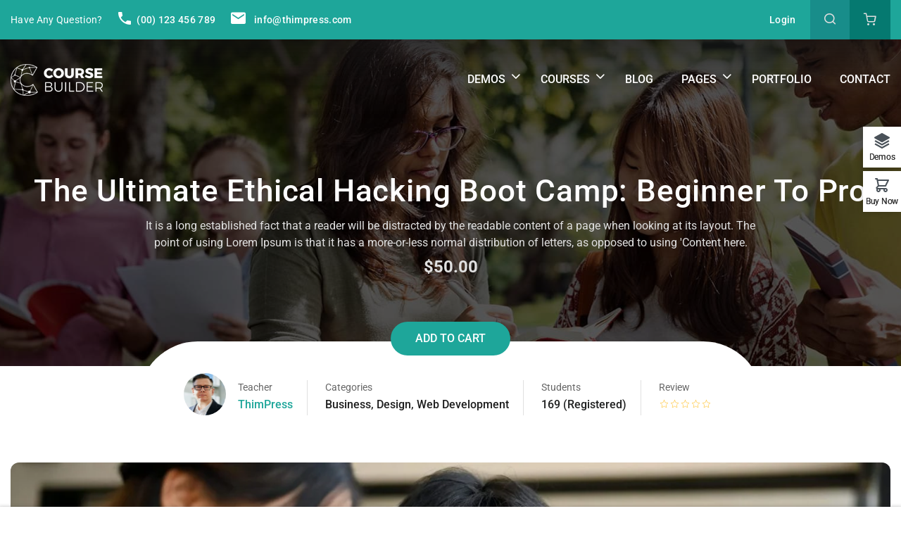

--- FILE ---
content_type: text/html; charset=UTF-8
request_url: https://coursebuilder.thimpress.com/demo-elearning-2/courses/the-ultimate-ethical-hacking-boot-camp-beginner-to-pro/
body_size: 25373
content:
<!DOCTYPE html>
<html itemscope itemtype="http://schema.org/WebPage" lang="en-US" prefix="og: https://ogp.me/ns#">
<head>
	<meta charset="UTF-8">
	<link rel="profile" href="https://gmpg.org/xfn/11">
	<link rel="pingback" href="https://coursebuilder.thimpress.com/demo-elearning-2/xmlrpc.php">
    <script type="text/javascript" id="lpData">
/* <![CDATA[ */
var lpData = {"site_url":"https:\/\/coursebuilder.thimpress.com\/demo-elearning-2","user_id":"0","theme":"wordpress-lms","lp_rest_url":"https:\/\/coursebuilder.thimpress.com\/demo-elearning-2\/wp-json\/","nonce":"df97b65786","is_course_archive":"","courses_url":"https:\/\/coursebuilder.thimpress.com\/demo-elearning-2\/courses\/","urlParams":[],"lp_version":"4.3.2.2","lp_rest_load_ajax":"https:\/\/coursebuilder.thimpress.com\/demo-elearning-2\/wp-json\/lp\/v1\/load_content_via_ajax\/","ajaxUrl":"https:\/\/coursebuilder.thimpress.com\/demo-elearning-2\/wp-admin\/admin-ajax.php","lpAjaxUrl":"https:\/\/coursebuilder.thimpress.com\/demo-elearning-2\/lp-ajax-handle","coverImageRatio":"5.16","toast":{"gravity":"bottom","position":"center","duration":3000,"close":1,"stopOnFocus":1,"classPrefix":"lp-toast"},"i18n":[],"lp_woo_version":"4.2.0"};
/* ]]> */
</script>
<script type="text/javascript" id="lpSettingCourses">
/* <![CDATA[ */
var lpSettingCourses = {"lpArchiveLoadAjax":"1","lpArchiveNoLoadAjaxFirst":"1","lpArchivePaginationType":"number","noLoadCoursesJs":"1"};
/* ]]> */
</script>
		<style id="learn-press-custom-css">
			:root {
				--lp-container-max-width: 1290px;
				--lp-cotainer-padding: 1rem;
				--lp-primary-color: #ffb606;
				--lp-secondary-color: #442e66;
			}
		</style>
		<meta name="viewport" content="width=device-width, initial-scale=1">
<!-- Search Engine Optimization by Rank Math - https://rankmath.com/ -->
<title>The Ultimate Ethical Hacking Boot Camp: Beginner to Pro - Demo eLearning II</title>
<meta name="description" content="It is a long established fact that a reader will be distracted by the readable content of a page when looking at its layout. The point of using Lorem Ipsum is that it has a more-or-less normal distribution of letters, as opposed to using &#039;Content here."/>
<meta name="robots" content="index, follow, max-snippet:-1, max-video-preview:-1, max-image-preview:large"/>
<link rel="canonical" href="https://coursebuilder.thimpress.com/demo-elearning-2/courses/the-ultimate-ethical-hacking-boot-camp-beginner-to-pro/" />
<meta property="og:locale" content="en_US" />
<meta property="og:type" content="article" />
<meta property="og:title" content="The Ultimate Ethical Hacking Boot Camp: Beginner to Pro - Demo eLearning II" />
<meta property="og:description" content="It is a long established fact that a reader will be distracted by the readable content of a page when looking at its layout. The point of using Lorem Ipsum is that it has a more-or-less normal distribution of letters, as opposed to using &#039;Content here." />
<meta property="og:url" content="https://coursebuilder.thimpress.com/demo-elearning-2/courses/the-ultimate-ethical-hacking-boot-camp-beginner-to-pro/" />
<meta property="og:site_name" content="Demo eLearning II" />
<meta property="article:author" content="#" />
<meta property="og:updated_time" content="2025-08-21T16:31:56+07:00" />
<meta property="og:image" content="https://coursebuilder.thimpress.com/demo-elearning-2/wp-content/uploads/sites/5/2022/07/61b7c0a1c2271c3ffa3b0d58fe087a76d00b8eb8-1024x682.jpg" />
<meta property="og:image:secure_url" content="https://coursebuilder.thimpress.com/demo-elearning-2/wp-content/uploads/sites/5/2022/07/61b7c0a1c2271c3ffa3b0d58fe087a76d00b8eb8-1024x682.jpg" />
<meta property="og:image:width" content="640" />
<meta property="og:image:height" content="426" />
<meta property="og:image:alt" content="The Ultimate Ethical Hacking  Boot Camp: Beginner to Pro" />
<meta property="og:image:type" content="image/jpeg" />
<meta name="twitter:card" content="summary_large_image" />
<meta name="twitter:title" content="The Ultimate Ethical Hacking Boot Camp: Beginner to Pro - Demo eLearning II" />
<meta name="twitter:description" content="It is a long established fact that a reader will be distracted by the readable content of a page when looking at its layout. The point of using Lorem Ipsum is that it has a more-or-less normal distribution of letters, as opposed to using &#039;Content here." />
<meta name="twitter:image" content="https://coursebuilder.thimpress.com/demo-elearning-2/wp-content/uploads/sites/5/2022/07/61b7c0a1c2271c3ffa3b0d58fe087a76d00b8eb8-1024x682.jpg" />
<!-- /Rank Math WordPress SEO plugin -->

<link rel="alternate" type="application/rss+xml" title="Demo eLearning II &raquo; Feed" href="https://coursebuilder.thimpress.com/demo-elearning-2/feed/" />
<link rel="alternate" type="application/rss+xml" title="Demo eLearning II &raquo; Comments Feed" href="https://coursebuilder.thimpress.com/demo-elearning-2/comments/feed/" />
<link rel="alternate" type="application/rss+xml" title="Demo eLearning II &raquo; The Ultimate Ethical Hacking  Boot Camp: Beginner to Pro Comments Feed" href="https://coursebuilder.thimpress.com/demo-elearning-2/courses/the-ultimate-ethical-hacking-boot-camp-beginner-to-pro/feed/" />
<style id='wp-img-auto-sizes-contain-inline-css' type='text/css'>
img:is([sizes=auto i],[sizes^="auto," i]){contain-intrinsic-size:3000px 1500px}
/*# sourceURL=wp-img-auto-sizes-contain-inline-css */
</style>
<style id='wp-block-library-inline-css' type='text/css'>
:root{--wp-block-synced-color:#7a00df;--wp-block-synced-color--rgb:122,0,223;--wp-bound-block-color:var(--wp-block-synced-color);--wp-editor-canvas-background:#ddd;--wp-admin-theme-color:#007cba;--wp-admin-theme-color--rgb:0,124,186;--wp-admin-theme-color-darker-10:#006ba1;--wp-admin-theme-color-darker-10--rgb:0,107,160.5;--wp-admin-theme-color-darker-20:#005a87;--wp-admin-theme-color-darker-20--rgb:0,90,135;--wp-admin-border-width-focus:2px}@media (min-resolution:192dpi){:root{--wp-admin-border-width-focus:1.5px}}.wp-element-button{cursor:pointer}:root .has-very-light-gray-background-color{background-color:#eee}:root .has-very-dark-gray-background-color{background-color:#313131}:root .has-very-light-gray-color{color:#eee}:root .has-very-dark-gray-color{color:#313131}:root .has-vivid-green-cyan-to-vivid-cyan-blue-gradient-background{background:linear-gradient(135deg,#00d084,#0693e3)}:root .has-purple-crush-gradient-background{background:linear-gradient(135deg,#34e2e4,#4721fb 50%,#ab1dfe)}:root .has-hazy-dawn-gradient-background{background:linear-gradient(135deg,#faaca8,#dad0ec)}:root .has-subdued-olive-gradient-background{background:linear-gradient(135deg,#fafae1,#67a671)}:root .has-atomic-cream-gradient-background{background:linear-gradient(135deg,#fdd79a,#004a59)}:root .has-nightshade-gradient-background{background:linear-gradient(135deg,#330968,#31cdcf)}:root .has-midnight-gradient-background{background:linear-gradient(135deg,#020381,#2874fc)}:root{--wp--preset--font-size--normal:16px;--wp--preset--font-size--huge:42px}.has-regular-font-size{font-size:1em}.has-larger-font-size{font-size:2.625em}.has-normal-font-size{font-size:var(--wp--preset--font-size--normal)}.has-huge-font-size{font-size:var(--wp--preset--font-size--huge)}.has-text-align-center{text-align:center}.has-text-align-left{text-align:left}.has-text-align-right{text-align:right}.has-fit-text{white-space:nowrap!important}#end-resizable-editor-section{display:none}.aligncenter{clear:both}.items-justified-left{justify-content:flex-start}.items-justified-center{justify-content:center}.items-justified-right{justify-content:flex-end}.items-justified-space-between{justify-content:space-between}.screen-reader-text{border:0;clip-path:inset(50%);height:1px;margin:-1px;overflow:hidden;padding:0;position:absolute;width:1px;word-wrap:normal!important}.screen-reader-text:focus{background-color:#ddd;clip-path:none;color:#444;display:block;font-size:1em;height:auto;left:5px;line-height:normal;padding:15px 23px 14px;text-decoration:none;top:5px;width:auto;z-index:100000}html :where(.has-border-color){border-style:solid}html :where([style*=border-top-color]){border-top-style:solid}html :where([style*=border-right-color]){border-right-style:solid}html :where([style*=border-bottom-color]){border-bottom-style:solid}html :where([style*=border-left-color]){border-left-style:solid}html :where([style*=border-width]){border-style:solid}html :where([style*=border-top-width]){border-top-style:solid}html :where([style*=border-right-width]){border-right-style:solid}html :where([style*=border-bottom-width]){border-bottom-style:solid}html :where([style*=border-left-width]){border-left-style:solid}html :where(img[class*=wp-image-]){height:auto;max-width:100%}:where(figure){margin:0 0 1em}html :where(.is-position-sticky){--wp-admin--admin-bar--position-offset:var(--wp-admin--admin-bar--height,0px)}@media screen and (max-width:600px){html :where(.is-position-sticky){--wp-admin--admin-bar--position-offset:0px}}

/*# sourceURL=wp-block-library-inline-css */
</style><link rel='stylesheet' id='wc-blocks-style-css' href='https://coursebuilder.thimpress.com/demo-elearning-2/wp-content/plugins/woocommerce/assets/client/blocks/wc-blocks.css?ver=wc-10.4.2' type='text/css' media='all' />
<style id='global-styles-inline-css' type='text/css'>
:root{--wp--preset--aspect-ratio--square: 1;--wp--preset--aspect-ratio--4-3: 4/3;--wp--preset--aspect-ratio--3-4: 3/4;--wp--preset--aspect-ratio--3-2: 3/2;--wp--preset--aspect-ratio--2-3: 2/3;--wp--preset--aspect-ratio--16-9: 16/9;--wp--preset--aspect-ratio--9-16: 9/16;--wp--preset--color--black: #000000;--wp--preset--color--cyan-bluish-gray: #abb8c3;--wp--preset--color--white: #ffffff;--wp--preset--color--pale-pink: #f78da7;--wp--preset--color--vivid-red: #cf2e2e;--wp--preset--color--luminous-vivid-orange: #ff6900;--wp--preset--color--luminous-vivid-amber: #fcb900;--wp--preset--color--light-green-cyan: #7bdcb5;--wp--preset--color--vivid-green-cyan: #00d084;--wp--preset--color--pale-cyan-blue: #8ed1fc;--wp--preset--color--vivid-cyan-blue: #0693e3;--wp--preset--color--vivid-purple: #9b51e0;--wp--preset--color--primary: #1EA69A;--wp--preset--color--title: #202121;--wp--preset--color--body: #888888;--wp--preset--color--border: #e7e7e7;--wp--preset--gradient--vivid-cyan-blue-to-vivid-purple: linear-gradient(135deg,rgb(6,147,227) 0%,rgb(155,81,224) 100%);--wp--preset--gradient--light-green-cyan-to-vivid-green-cyan: linear-gradient(135deg,rgb(122,220,180) 0%,rgb(0,208,130) 100%);--wp--preset--gradient--luminous-vivid-amber-to-luminous-vivid-orange: linear-gradient(135deg,rgb(252,185,0) 0%,rgb(255,105,0) 100%);--wp--preset--gradient--luminous-vivid-orange-to-vivid-red: linear-gradient(135deg,rgb(255,105,0) 0%,rgb(207,46,46) 100%);--wp--preset--gradient--very-light-gray-to-cyan-bluish-gray: linear-gradient(135deg,rgb(238,238,238) 0%,rgb(169,184,195) 100%);--wp--preset--gradient--cool-to-warm-spectrum: linear-gradient(135deg,rgb(74,234,220) 0%,rgb(151,120,209) 20%,rgb(207,42,186) 40%,rgb(238,44,130) 60%,rgb(251,105,98) 80%,rgb(254,248,76) 100%);--wp--preset--gradient--blush-light-purple: linear-gradient(135deg,rgb(255,206,236) 0%,rgb(152,150,240) 100%);--wp--preset--gradient--blush-bordeaux: linear-gradient(135deg,rgb(254,205,165) 0%,rgb(254,45,45) 50%,rgb(107,0,62) 100%);--wp--preset--gradient--luminous-dusk: linear-gradient(135deg,rgb(255,203,112) 0%,rgb(199,81,192) 50%,rgb(65,88,208) 100%);--wp--preset--gradient--pale-ocean: linear-gradient(135deg,rgb(255,245,203) 0%,rgb(182,227,212) 50%,rgb(51,167,181) 100%);--wp--preset--gradient--electric-grass: linear-gradient(135deg,rgb(202,248,128) 0%,rgb(113,206,126) 100%);--wp--preset--gradient--midnight: linear-gradient(135deg,rgb(2,3,129) 0%,rgb(40,116,252) 100%);--wp--preset--font-size--small: 13px;--wp--preset--font-size--medium: 20px;--wp--preset--font-size--large: 30px;--wp--preset--font-size--x-large: 42px;--wp--preset--font-size--normal: 16px;--wp--preset--font-size--huge: 48px;--wp--preset--spacing--20: 0.44rem;--wp--preset--spacing--30: 0.67rem;--wp--preset--spacing--40: 1rem;--wp--preset--spacing--50: 1.5rem;--wp--preset--spacing--60: 2.25rem;--wp--preset--spacing--70: 3.38rem;--wp--preset--spacing--80: 5.06rem;--wp--preset--shadow--natural: 6px 6px 9px rgba(0, 0, 0, 0.2);--wp--preset--shadow--deep: 12px 12px 50px rgba(0, 0, 0, 0.4);--wp--preset--shadow--sharp: 6px 6px 0px rgba(0, 0, 0, 0.2);--wp--preset--shadow--outlined: 6px 6px 0px -3px rgb(255, 255, 255), 6px 6px rgb(0, 0, 0);--wp--preset--shadow--crisp: 6px 6px 0px rgb(0, 0, 0);}:where(.is-layout-flex){gap: 0.5em;}:where(.is-layout-grid){gap: 0.5em;}body .is-layout-flex{display: flex;}.is-layout-flex{flex-wrap: wrap;align-items: center;}.is-layout-flex > :is(*, div){margin: 0;}body .is-layout-grid{display: grid;}.is-layout-grid > :is(*, div){margin: 0;}:where(.wp-block-columns.is-layout-flex){gap: 2em;}:where(.wp-block-columns.is-layout-grid){gap: 2em;}:where(.wp-block-post-template.is-layout-flex){gap: 1.25em;}:where(.wp-block-post-template.is-layout-grid){gap: 1.25em;}.has-black-color{color: var(--wp--preset--color--black) !important;}.has-cyan-bluish-gray-color{color: var(--wp--preset--color--cyan-bluish-gray) !important;}.has-white-color{color: var(--wp--preset--color--white) !important;}.has-pale-pink-color{color: var(--wp--preset--color--pale-pink) !important;}.has-vivid-red-color{color: var(--wp--preset--color--vivid-red) !important;}.has-luminous-vivid-orange-color{color: var(--wp--preset--color--luminous-vivid-orange) !important;}.has-luminous-vivid-amber-color{color: var(--wp--preset--color--luminous-vivid-amber) !important;}.has-light-green-cyan-color{color: var(--wp--preset--color--light-green-cyan) !important;}.has-vivid-green-cyan-color{color: var(--wp--preset--color--vivid-green-cyan) !important;}.has-pale-cyan-blue-color{color: var(--wp--preset--color--pale-cyan-blue) !important;}.has-vivid-cyan-blue-color{color: var(--wp--preset--color--vivid-cyan-blue) !important;}.has-vivid-purple-color{color: var(--wp--preset--color--vivid-purple) !important;}.has-black-background-color{background-color: var(--wp--preset--color--black) !important;}.has-cyan-bluish-gray-background-color{background-color: var(--wp--preset--color--cyan-bluish-gray) !important;}.has-white-background-color{background-color: var(--wp--preset--color--white) !important;}.has-pale-pink-background-color{background-color: var(--wp--preset--color--pale-pink) !important;}.has-vivid-red-background-color{background-color: var(--wp--preset--color--vivid-red) !important;}.has-luminous-vivid-orange-background-color{background-color: var(--wp--preset--color--luminous-vivid-orange) !important;}.has-luminous-vivid-amber-background-color{background-color: var(--wp--preset--color--luminous-vivid-amber) !important;}.has-light-green-cyan-background-color{background-color: var(--wp--preset--color--light-green-cyan) !important;}.has-vivid-green-cyan-background-color{background-color: var(--wp--preset--color--vivid-green-cyan) !important;}.has-pale-cyan-blue-background-color{background-color: var(--wp--preset--color--pale-cyan-blue) !important;}.has-vivid-cyan-blue-background-color{background-color: var(--wp--preset--color--vivid-cyan-blue) !important;}.has-vivid-purple-background-color{background-color: var(--wp--preset--color--vivid-purple) !important;}.has-black-border-color{border-color: var(--wp--preset--color--black) !important;}.has-cyan-bluish-gray-border-color{border-color: var(--wp--preset--color--cyan-bluish-gray) !important;}.has-white-border-color{border-color: var(--wp--preset--color--white) !important;}.has-pale-pink-border-color{border-color: var(--wp--preset--color--pale-pink) !important;}.has-vivid-red-border-color{border-color: var(--wp--preset--color--vivid-red) !important;}.has-luminous-vivid-orange-border-color{border-color: var(--wp--preset--color--luminous-vivid-orange) !important;}.has-luminous-vivid-amber-border-color{border-color: var(--wp--preset--color--luminous-vivid-amber) !important;}.has-light-green-cyan-border-color{border-color: var(--wp--preset--color--light-green-cyan) !important;}.has-vivid-green-cyan-border-color{border-color: var(--wp--preset--color--vivid-green-cyan) !important;}.has-pale-cyan-blue-border-color{border-color: var(--wp--preset--color--pale-cyan-blue) !important;}.has-vivid-cyan-blue-border-color{border-color: var(--wp--preset--color--vivid-cyan-blue) !important;}.has-vivid-purple-border-color{border-color: var(--wp--preset--color--vivid-purple) !important;}.has-vivid-cyan-blue-to-vivid-purple-gradient-background{background: var(--wp--preset--gradient--vivid-cyan-blue-to-vivid-purple) !important;}.has-light-green-cyan-to-vivid-green-cyan-gradient-background{background: var(--wp--preset--gradient--light-green-cyan-to-vivid-green-cyan) !important;}.has-luminous-vivid-amber-to-luminous-vivid-orange-gradient-background{background: var(--wp--preset--gradient--luminous-vivid-amber-to-luminous-vivid-orange) !important;}.has-luminous-vivid-orange-to-vivid-red-gradient-background{background: var(--wp--preset--gradient--luminous-vivid-orange-to-vivid-red) !important;}.has-very-light-gray-to-cyan-bluish-gray-gradient-background{background: var(--wp--preset--gradient--very-light-gray-to-cyan-bluish-gray) !important;}.has-cool-to-warm-spectrum-gradient-background{background: var(--wp--preset--gradient--cool-to-warm-spectrum) !important;}.has-blush-light-purple-gradient-background{background: var(--wp--preset--gradient--blush-light-purple) !important;}.has-blush-bordeaux-gradient-background{background: var(--wp--preset--gradient--blush-bordeaux) !important;}.has-luminous-dusk-gradient-background{background: var(--wp--preset--gradient--luminous-dusk) !important;}.has-pale-ocean-gradient-background{background: var(--wp--preset--gradient--pale-ocean) !important;}.has-electric-grass-gradient-background{background: var(--wp--preset--gradient--electric-grass) !important;}.has-midnight-gradient-background{background: var(--wp--preset--gradient--midnight) !important;}.has-small-font-size{font-size: var(--wp--preset--font-size--small) !important;}.has-medium-font-size{font-size: var(--wp--preset--font-size--medium) !important;}.has-large-font-size{font-size: var(--wp--preset--font-size--large) !important;}.has-x-large-font-size{font-size: var(--wp--preset--font-size--x-large) !important;}
/*# sourceURL=global-styles-inline-css */
</style>

<style id='classic-theme-styles-inline-css' type='text/css'>
/*! This file is auto-generated */
.wp-block-button__link{color:#fff;background-color:#32373c;border-radius:9999px;box-shadow:none;text-decoration:none;padding:calc(.667em + 2px) calc(1.333em + 2px);font-size:1.125em}.wp-block-file__button{background:#32373c;color:#fff;text-decoration:none}
/*# sourceURL=/wp-includes/css/classic-themes.min.css */
</style>
<link rel='stylesheet' id='bbp-default-css' href='https://coursebuilder.thimpress.com/demo-elearning-2/wp-content/plugins/bbpress/templates/default/css/bbpress.min.css?ver=2.6.14' type='text/css' media='all' />
<link rel='stylesheet' id='contact-form-7-css' href='https://coursebuilder.thimpress.com/demo-elearning-2/wp-content/plugins/contact-form-7/includes/css/styles.css?ver=6.1.4' type='text/css' media='all' />
<link rel='stylesheet' id='tp-css-css' href='https://coursebuilder.thimpress.com/demo-elearning-2/wp-content/plugins/tp-chameleon/assets/style.css?ver=2.0.3.4' type='text/css' media='all' />
<link rel='stylesheet' id='tp-portfolio-style-css' href='https://coursebuilder.thimpress.com/demo-elearning-2/wp-content/plugins/tp-portfolio/assets/css/style.css?ver=2.0.0' type='text/css' media='all' />
<link rel='stylesheet' id='woocommerce-layout-css' href='https://coursebuilder.thimpress.com/demo-elearning-2/wp-content/plugins/woocommerce/assets/css/woocommerce-layout.css?ver=10.4.2' type='text/css' media='all' />
<link rel='stylesheet' id='woocommerce-smallscreen-css' href='https://coursebuilder.thimpress.com/demo-elearning-2/wp-content/plugins/woocommerce/assets/css/woocommerce-smallscreen.css?ver=10.4.2' type='text/css' media='only screen and (max-width: 768px)' />
<link rel='stylesheet' id='woocommerce-general-css' href='https://coursebuilder.thimpress.com/demo-elearning-2/wp-content/plugins/woocommerce/assets/css/woocommerce.css?ver=10.4.2' type='text/css' media='all' />
<style id='woocommerce-inline-inline-css' type='text/css'>
.woocommerce form .form-row .required { visibility: visible; }
/*# sourceURL=woocommerce-inline-inline-css */
</style>
<link rel='stylesheet' id='wpems-countdown-css-css' href='https://coursebuilder.thimpress.com/demo-elearning-2/wp-content/plugins/wp-events-manager/inc/libraries//countdown/css/jquery.countdown.css?ver=2.1.8' type='text/css' media='all' />
<link rel='stylesheet' id='wpems-fronted-css-css' href='https://coursebuilder.thimpress.com/demo-elearning-2/wp-content/plugins/wp-events-manager/assets//css/frontend/events.css?ver=2.1.8' type='text/css' media='all' />
<link rel='stylesheet' id='pmpro_frontend_base-css' href='https://coursebuilder.thimpress.com/demo-elearning-2/wp-content/plugins/paid-memberships-pro/css/frontend/base.css?ver=3.6' type='text/css' media='all' />
<link rel='stylesheet' id='pmpro_frontend_variation_1-css' href='https://coursebuilder.thimpress.com/demo-elearning-2/wp-content/plugins/paid-memberships-pro/css/frontend/variation_1.css?ver=3.6' type='text/css' media='all' />
<link rel='stylesheet' id='certificates-css-css' href='https://coursebuilder.thimpress.com/demo-elearning-2/wp-content/plugins/learnpress-certificates/assets/dist/css/certificates.css?ver=69454df7acb7d' type='text/css' media='all' />
<link rel='stylesheet' id='lp-co-instructor-css-css' href='https://coursebuilder.thimpress.com/demo-elearning-2/wp-content/plugins/learnpress-co-instructor/assets/dist/css/co-instructor.css?ver=69454df7acc69' type='text/css' media='all' />
<link rel='stylesheet' id='font-awesome-5-all-css' href='https://coursebuilder.thimpress.com/demo-elearning-2/wp-content/themes/wordpress-lms/assets/css/libs/awesome/font-awesome-5.css?ver=3.7.0' type='text/css' media='all' />
<link rel='stylesheet' id='font-awesome-4-shim-css' href='https://coursebuilder.thimpress.com/demo-elearning-2/wp-content/themes/wordpress-lms/assets/css/libs/awesome/v4-shims.css?ver=1.0.0' type='text/css' media='all' />
<link rel='stylesheet' id='bootstrap-css' href='https://coursebuilder.thimpress.com/demo-elearning-2/wp-content/themes/wordpress-lms/assets/css/libs/bootstrap/bootstrap.css?ver=3.7.0' type='text/css' media='all' />
<link rel='stylesheet' id='ionicons-css' href='https://coursebuilder.thimpress.com/demo-elearning-2/wp-content/themes/wordpress-lms/assets/css/libs/ionicons/ionicons.css?ver=3.7.0' type='text/css' media='all' />
<link rel='stylesheet' id='magnific-popup-css' href='https://coursebuilder.thimpress.com/demo-elearning-2/wp-content/themes/wordpress-lms/assets/css/libs/magnific-popup/main.css?ver=6.9' type='text/css' media='all' />
<link rel='stylesheet' id='owl-carousel-css' href='https://coursebuilder.thimpress.com/demo-elearning-2/wp-content/themes/wordpress-lms/assets/css/libs/owl-carousel/owl.carousel.css?ver=6.9' type='text/css' media='all' />
<link rel='stylesheet' id='thim-style-css' href='https://coursebuilder.thimpress.com/demo-elearning-2/wp-content/themes/wordpress-lms/style.css?ver=3.7.0' type='text/css' media='all' />
<style id='thim-style-inline-css' type='text/css'>
:root{--thim-body-primary-color:#1EA69A;--thim-body_primary_color_rgb:30,166,154;--thim-body-primary-second-color:#057970;--thim_global_mix_color-color1:#00d0fc;--thim_global_mix_color-color2:#d028fa;--thim-background-main-color:#ffffff;--thim-background-boxed-color:#FFFFFF;--thim-topbar-background-color:#1EA69A;--thim-topbar-text-color:#fff;--thim-main_menu-font-family:Roboto;--thim-main_menu-variant:500;--thim-main_menu-font-size:16px;--thim-main_menu-line-height:20px;--thim-main_menu-text-transform:uppercase;--thim-main_menu-color:#FFFFFF;--thim-header-main-menu:#3498DB;--thim-main-menu-hover-color:#1EA69A;--thim-header-background-color:rgba(255,255,255,0);--thim-sub-menu-background-color:#ffffff;--thim-sub-menu-text-color:#202121;--thim-sub-menu-text-color-hover:#1EA69A;--thim-sticky-menu-background-color:rgba(54,55,88,0.8);--thim-sticky-menu-text-color:#ffffff;--thim-sticky-menu-text-color-hover:#1EA69A;--thim-page-title-background-color:rgba(0,0,0,0.6);--thim-page-title-text-color:#ffffff;--thim-page-title-description-color:#e0e0e0;--thim-page-title-description-strong-color:#f6f6f7;--thim-breadcrumb-background-color:#ffffff;--thim-breadcrumb-text-color:#a9a9a9;--thim-mobile-menu-hamburger-color:#ffffff;--thim-mobile-menu-header-background-color:rgba(54,55,88,0.8);--thim-mobile-menu-header-sticky-background-color:rgba(54,55,88,0.8);--thim-mobile-menu-background-color:#FFFFFF;--thim-text-color-header-mobile:#202121;--thim-text-color-hover-header-mobile:#1ea69a;--thim-font_body-font-family:Roboto;--thim-font_body-variant:regular;--thim-font_body-font-size:16px;--thim-font_body-line-height:24px;--thim-font_body-letter-spacing:0;--thim-font_body-color:#666;--thim-font_body-text-transform:none;--thim-font_title-font-family:Roboto;--thim-font_title-color:#202121;--thim-font_title-variant:500;--thim-font-title-color_rgb:32,33,33;--thim-font_h1-font-size:44px;--thim-font_h1-line-height:1.25em;--thim-font_h1-text-transform:none;--thim-font_h2-font-size:36px;--thim-font_h2-line-height:1.25em;--thim-font_h2-text-transform:none;--thim-font_h3-font-size:24px;--thim-font_h3-line-height:1.25em;--thim-font_h3-text-transform:none;--thim-font_h4-font-size:20px;--thim-font_h4-line-height:1.25em;--thim-font_h4-text-transform:none;--thim-font_h5-font-size:18px;--thim-font_h5-line-height:1.25em;--thim-font_h5-text-transform:none;--thim-font_h6-font-size:16px;--thim-font_h6-line-height:1.25em;--thim-font_h6-text-transform:none;--thim-preload_style-background:#fff;--thim-preload_style-color:#333333;--thim-footer-background-color:#FFFFFF;--thim-footer_color-title:#444444;--thim-footer_color-text:#666666;--thim-footer_color-link:#666666;--thim-footer_color-copyright:;--thim-width-logo:300px;--thim-background-boxed-image-repeat:no-repeat;--thim-background-boxed-image-position:center;--thim-background-boxed-image-attachment:fixed;--thim-background-boxed-pattern-image:url("https://coursebuilder.thimpress.com/demo-3/wp-content/themes/wordpress-lms/assets/images/patterns/pattern1.png");--thim-background-main-image-repeat:no-repeat;--thim-background-main-image-position:center;--thim-background-main-image-attachment:fixed;--thim-background-main-pattern-image:url("https://coursebuilder.thimpress.com/demo-3/wp-content/themes/wordpress-lms/assets/images/patterns/pattern1.png");--thim-site-home-width:1320px;--thim-page-title-height:450px;--thim-border_radius-item:12px;--thim-border_radius-item-big:30px;--thim-border_radius-button:50px;}
/*# sourceURL=thim-style-inline-css */
</style>
<link rel='stylesheet' id='learnpress-css' href='https://coursebuilder.thimpress.com/demo-elearning-2/wp-content/plugins/learnpress/assets/css/learnpress.css?ver=1766149623' type='text/css' media='all' />
<link rel='stylesheet' id='learnpress-widgets-css' href='https://coursebuilder.thimpress.com/demo-elearning-2/wp-content/plugins/learnpress/assets/css/widgets.css?ver=1766149623' type='text/css' media='all' />
<script type="text/javascript" src="https://coursebuilder.thimpress.com/demo-elearning-2/wp-includes/js/dist/hooks.min.js?ver=dd5603f07f9220ed27f1" id="wp-hooks-js"></script>
<script type="text/javascript" src="https://coursebuilder.thimpress.com/demo-elearning-2/wp-includes/js/dist/i18n.min.js?ver=c26c3dc7bed366793375" id="wp-i18n-js"></script>
<script type="text/javascript" id="wp-i18n-js-after">
/* <![CDATA[ */
wp.i18n.setLocaleData( { 'text direction\u0004ltr': [ 'ltr' ] } );
//# sourceURL=wp-i18n-js-after
/* ]]> */
</script>
<script type="text/javascript" src="https://coursebuilder.thimpress.com/demo-elearning-2/wp-includes/js/jquery/jquery.min.js?ver=3.7.1" id="jquery-core-js"></script>
<script type="text/javascript" src="https://coursebuilder.thimpress.com/demo-elearning-2/wp-includes/js/jquery/jquery-migrate.min.js?ver=3.4.1" id="jquery-migrate-js"></script>
<script type="text/javascript" src="https://coursebuilder.thimpress.com/demo-elearning-2/wp-content/plugins/woocommerce/assets/js/jquery-blockui/jquery.blockUI.min.js?ver=2.7.0-wc.10.4.2" id="wc-jquery-blockui-js" data-wp-strategy="defer"></script>
<script type="text/javascript" id="wc-add-to-cart-js-extra">
/* <![CDATA[ */
var wc_add_to_cart_params = {"ajax_url":"/demo-elearning-2/wp-admin/admin-ajax.php","wc_ajax_url":"/demo-elearning-2/?wc-ajax=%%endpoint%%","i18n_view_cart":"View cart","cart_url":"https://coursebuilder.thimpress.com/demo-elearning-2/cart/","is_cart":"","cart_redirect_after_add":"no"};
//# sourceURL=wc-add-to-cart-js-extra
/* ]]> */
</script>
<script type="text/javascript" src="https://coursebuilder.thimpress.com/demo-elearning-2/wp-content/plugins/woocommerce/assets/js/frontend/add-to-cart.min.js?ver=10.4.2" id="wc-add-to-cart-js" data-wp-strategy="defer"></script>
<script type="text/javascript" src="https://coursebuilder.thimpress.com/demo-elearning-2/wp-content/plugins/woocommerce/assets/js/js-cookie/js.cookie.min.js?ver=2.1.4-wc.10.4.2" id="wc-js-cookie-js" defer="defer" data-wp-strategy="defer"></script>
<script type="text/javascript" id="woocommerce-js-extra">
/* <![CDATA[ */
var woocommerce_params = {"ajax_url":"/demo-elearning-2/wp-admin/admin-ajax.php","wc_ajax_url":"/demo-elearning-2/?wc-ajax=%%endpoint%%","i18n_password_show":"Show password","i18n_password_hide":"Hide password"};
//# sourceURL=woocommerce-js-extra
/* ]]> */
</script>
<script type="text/javascript" src="https://coursebuilder.thimpress.com/demo-elearning-2/wp-content/plugins/woocommerce/assets/js/frontend/woocommerce.min.js?ver=10.4.2" id="woocommerce-js" defer="defer" data-wp-strategy="defer"></script>
<script type="text/javascript" src="https://coursebuilder.thimpress.com/demo-elearning-2/wp-includes/js/underscore.min.js?ver=1.13.7" id="underscore-js"></script>
<script type="text/javascript" src="https://coursebuilder.thimpress.com/demo-elearning-2/wp-content/plugins/js_composer/assets/js/vendors/woocommerce-add-to-cart.js?ver=8.7.2" id="vc_woocommerce-add-to-cart-js-js"></script>
<script type="text/javascript" src="https://coursebuilder.thimpress.com/demo-elearning-2/wp-content/plugins/learnpress-certificates/assets/src/js/pdf.js?ver=1.5.3" id="pdfjs-js" defer="defer" data-wp-strategy="defer"></script>
<script type="text/javascript" src="https://coursebuilder.thimpress.com/demo-elearning-2/wp-content/plugins/learnpress-certificates/assets/src/js/download.min.js?ver=4.2" id="downloadjs-js" defer="defer" data-wp-strategy="defer"></script>
<script type="text/javascript" src="https://coursebuilder.thimpress.com/demo-elearning-2/wp-includes/js/dist/url.min.js?ver=9e178c9516d1222dc834" id="wp-url-js"></script>
<script type="text/javascript" src="https://coursebuilder.thimpress.com/demo-elearning-2/wp-includes/js/dist/api-fetch.min.js?ver=3a4d9af2b423048b0dee" id="wp-api-fetch-js"></script>
<script type="text/javascript" id="wp-api-fetch-js-after">
/* <![CDATA[ */
wp.apiFetch.use( wp.apiFetch.createRootURLMiddleware( "https://coursebuilder.thimpress.com/demo-elearning-2/wp-json/" ) );
wp.apiFetch.nonceMiddleware = wp.apiFetch.createNonceMiddleware( "df97b65786" );
wp.apiFetch.use( wp.apiFetch.nonceMiddleware );
wp.apiFetch.use( wp.apiFetch.mediaUploadMiddleware );
wp.apiFetch.nonceEndpoint = "https://coursebuilder.thimpress.com/demo-elearning-2/wp-admin/admin-ajax.php?action=rest-nonce";
//# sourceURL=wp-api-fetch-js-after
/* ]]> */
</script>
<script type="text/javascript" src="https://coursebuilder.thimpress.com/demo-elearning-2/wp-content/plugins/learnpress-certificates/assets/src/js/fabric.min.js?ver=1.4.13" id="fabric-js" defer="defer" data-wp-strategy="defer"></script>
<script type="text/javascript" id="certificates-js-js-extra">
/* <![CDATA[ */
var localize_lp_cer_js = {"base_url":"https://coursebuilder.thimpress.com/demo-elearning-2","url_upload_cert":"https://coursebuilder.thimpress.com/demo-elearning-2/upload","url_ajax":"https://coursebuilder.thimpress.com/demo-elearning-2/wp-admin/admin-ajax.php","i18n":{"loading":"Loading"}};
//# sourceURL=certificates-js-js-extra
/* ]]> */
</script>
<script type="text/javascript" src="https://coursebuilder.thimpress.com/demo-elearning-2/wp-content/plugins/learnpress-certificates/assets/dist/js/frontend/certificates.js?ver=69454df7acb7d" id="certificates-js-js" defer="defer" data-wp-strategy="defer"></script>
<script type="text/javascript" src="https://coursebuilder.thimpress.com/demo-elearning-2/wp-content/plugins/learnpress/assets/js/dist/loadAJAX.js?ver=1766149623" id="lp-load-ajax-js" async="async" data-wp-strategy="async"></script>
<script type="text/javascript" src="https://coursebuilder.thimpress.com/demo-elearning-2/wp-content/plugins/learnpress/assets/js/dist/frontend/curriculum.js?ver=1766149623" id="lp-curriculum-js" async="async" data-wp-strategy="async"></script>
<script type="text/javascript" src="https://coursebuilder.thimpress.com/demo-elearning-2/wp-includes/js/dist/vendor/react.min.js?ver=18.3.1.1" id="react-js"></script>
<script type="text/javascript" src="https://coursebuilder.thimpress.com/demo-elearning-2/wp-includes/js/dist/vendor/react-dom.min.js?ver=18.3.1.1" id="react-dom-js"></script>
<script type="text/javascript" src="https://coursebuilder.thimpress.com/demo-elearning-2/wp-includes/js/dist/escape-html.min.js?ver=6561a406d2d232a6fbd2" id="wp-escape-html-js"></script>
<script type="text/javascript" src="https://coursebuilder.thimpress.com/demo-elearning-2/wp-includes/js/dist/element.min.js?ver=6a582b0c827fa25df3dd" id="wp-element-js"></script>
<script type="text/javascript" src="https://coursebuilder.thimpress.com/demo-elearning-2/wp-includes/js/dist/vendor/react-jsx-runtime.min.js?ver=18.3.1" id="react-jsx-runtime-js"></script>
<script type="text/javascript" src="https://coursebuilder.thimpress.com/demo-elearning-2/wp-includes/js/dist/deprecated.min.js?ver=e1f84915c5e8ae38964c" id="wp-deprecated-js"></script>
<script type="text/javascript" src="https://coursebuilder.thimpress.com/demo-elearning-2/wp-includes/js/dist/dom.min.js?ver=26edef3be6483da3de2e" id="wp-dom-js"></script>
<script type="text/javascript" src="https://coursebuilder.thimpress.com/demo-elearning-2/wp-includes/js/dist/is-shallow-equal.min.js?ver=e0f9f1d78d83f5196979" id="wp-is-shallow-equal-js"></script>
<script type="text/javascript" src="https://coursebuilder.thimpress.com/demo-elearning-2/wp-includes/js/dist/keycodes.min.js?ver=34c8fb5e7a594a1c8037" id="wp-keycodes-js"></script>
<script type="text/javascript" src="https://coursebuilder.thimpress.com/demo-elearning-2/wp-includes/js/dist/priority-queue.min.js?ver=2d59d091223ee9a33838" id="wp-priority-queue-js"></script>
<script type="text/javascript" src="https://coursebuilder.thimpress.com/demo-elearning-2/wp-includes/js/dist/compose.min.js?ver=7a9b375d8c19cf9d3d9b" id="wp-compose-js"></script>
<script type="text/javascript" src="https://coursebuilder.thimpress.com/demo-elearning-2/wp-includes/js/dist/private-apis.min.js?ver=4f465748bda624774139" id="wp-private-apis-js"></script>
<script type="text/javascript" src="https://coursebuilder.thimpress.com/demo-elearning-2/wp-includes/js/dist/redux-routine.min.js?ver=8bb92d45458b29590f53" id="wp-redux-routine-js"></script>
<script type="text/javascript" src="https://coursebuilder.thimpress.com/demo-elearning-2/wp-includes/js/dist/data.min.js?ver=f940198280891b0b6318" id="wp-data-js"></script>
<script type="text/javascript" id="wp-data-js-after">
/* <![CDATA[ */
( function() {
	var userId = 0;
	var storageKey = "WP_DATA_USER_" + userId;
	wp.data
		.use( wp.data.plugins.persistence, { storageKey: storageKey } );
} )();
//# sourceURL=wp-data-js-after
/* ]]> */
</script>
<script type="text/javascript" src="https://coursebuilder.thimpress.com/demo-elearning-2/wp-includes/js/dist/vendor/lodash.min.js?ver=4.17.21" id="lodash-js"></script>
<script type="text/javascript" id="lodash-js-after">
/* <![CDATA[ */
window.lodash = _.noConflict();
//# sourceURL=lodash-js-after
/* ]]> */
</script>
<script type="text/javascript" id="utils-js-extra">
/* <![CDATA[ */
var userSettings = {"url":"/","uid":"0","time":"1766149623","secure":"1"};
//# sourceURL=utils-js-extra
/* ]]> */
</script>
<script type="text/javascript" src="https://coursebuilder.thimpress.com/demo-elearning-2/wp-includes/js/utils.min.js?ver=6.9" id="utils-js"></script>
<script type="text/javascript" id="lp-global-js-extra">
/* <![CDATA[ */
var lpGlobalSettings = {"siteurl":"https://coursebuilder.thimpress.com/demo-elearning-2","ajax":"https://coursebuilder.thimpress.com/demo-elearning-2/wp-admin/admin-ajax.php","courses_url":"https://coursebuilder.thimpress.com/demo-elearning-2/courses/","post_id":423,"user_id":0,"theme":"wordpress-lms","localize":{"button_ok":"OK","button_cancel":"Cancel","button_yes":"Yes","button_no":"No"},"lp_rest_url":"https://coursebuilder.thimpress.com/demo-elearning-2/wp-json/","nonce":"df97b65786","option_enable_popup_confirm_finish":"yes","is_course_archive":"","lpArchiveSkeleton":[],"lpArchiveLoadAjax":1,"lpArchiveNoLoadAjaxFirst":1,"lpArchivePaginationType":"number","noLoadCoursesJs":1};
//# sourceURL=lp-global-js-extra
/* ]]> */
</script>
<script type="text/javascript" src="https://coursebuilder.thimpress.com/demo-elearning-2/wp-content/plugins/learnpress/assets/src/js/global.js?ver=1766149623" id="lp-global-js"></script>
<script type="text/javascript" src="https://coursebuilder.thimpress.com/demo-elearning-2/wp-content/plugins/learnpress/assets/js/dist/utils.js?ver=1766149623" id="lp-utils-js"></script>
<script type="text/javascript" src="https://coursebuilder.thimpress.com/demo-elearning-2/wp-content/plugins/learnpress/assets/js/dist/frontend/single-course.js?ver=1766149623" id="lp-single-course-js" defer="defer" data-wp-strategy="defer"></script>
<script></script><link rel="EditURI" type="application/rsd+xml" title="RSD" href="https://coursebuilder.thimpress.com/demo-elearning-2/xmlrpc.php?rsd" />
<meta name="generator" content="WordPress 6.9" />
<link rel='shortlink' href='https://coursebuilder.thimpress.com/demo-elearning-2/?p=423' />

	<script type="text/javascript">var ajaxurl = 'https://coursebuilder.thimpress.com/demo-elearning-2/wp-admin/admin-ajax.php';</script>

<style id="pmpro_colors">:root {
	--pmpro--color--base: #ffffff;
	--pmpro--color--contrast: #222222;
	--pmpro--color--accent: #0c3d54;
	--pmpro--color--accent--variation: hsl( 199,75%,28.5% );
	--pmpro--color--border--variation: hsl( 0,0%,91% );
}</style>	<noscript><style>.woocommerce-product-gallery{ opacity: 1 !important; }</style></noscript>
	            <script type="text/javascript">
                function tc_insert_internal_css(css) {
                    var tc_style = document.createElement("style");
                    tc_style.type = "text/css";
                    tc_style.setAttribute('data-type', 'tc-internal-css');
                    var tc_style_content = document.createTextNode(css);
                    tc_style.appendChild(tc_style_content);
                    document.head.appendChild(tc_style);
                }
            </script>
			<meta name="generator" content="Powered by WPBakery Page Builder - drag and drop page builder for WordPress."/>
<link rel="icon" href="https://coursebuilder.thimpress.com/demo-elearning-2/wp-content/uploads/sites/5/2023/05/favicon-new-32x32.png" sizes="32x32" />
<link rel="icon" href="https://coursebuilder.thimpress.com/demo-elearning-2/wp-content/uploads/sites/5/2023/05/favicon-new.png" sizes="192x192" />
<link rel="apple-touch-icon" href="https://coursebuilder.thimpress.com/demo-elearning-2/wp-content/uploads/sites/5/2023/05/favicon-new.png" />
<meta name="msapplication-TileImage" content="https://coursebuilder.thimpress.com/demo-elearning-2/wp-content/uploads/sites/5/2023/05/favicon-new.png" />
		<style type="text/css" id="wp-custom-css">
			.anr_captcha_field{
    margin-bottom: 30px;
}
.number {
    background: transparent !important;
	}
#thim-header-topbar{
	height:56px;
}
header#masthead.template-layout-2.affix #thim-header-topbar~.header-wrapper {
    padding-top: 0;
}
header#masthead.template-layout-2 #thim-header-topbar~.header-wrapper {
    padding-top: 25px;
}
#thim-header-topbar .widget_shopping_cart .minicart_hover .cart-items-number i.ion {
	font-size: 18px;
	color: #dedede;
}
@media (max-width: 768px){
.responsive #home-main-content {
    padding-top: 0px !important;
}}
@media(max-width:880px){
	.list-articles.style-grid article {
    float: left;
    width: 50%;
}
}		</style>
		<!-- Google tag (gtag.js) -->
<script async src="https://www.googletagmanager.com/gtag/js?id=G-9303PHSNSE"></script>
<script>
  window.dataLayer = window.dataLayer || [];
  function gtag(){dataLayer.push(arguments);}
  gtag('js', new Date());

  gtag('config', 'G-9303PHSNSE');
</script><style id="thim-customizer-inline-styles">/* cyrillic-ext */
@font-face {
  font-family: 'Roboto';
  font-style: normal;
  font-weight: 300;
  font-stretch: 100%;
  font-display: swap;
  src: url(https://coursebuilder.thimpress.com/demo-elearning-2/wp-content/uploads/sites/5/thim-fonts/roboto/KFO7CnqEu92Fr1ME7kSn66aGLdTylUAMa3GUBGEe.woff2) format('woff2');
  unicode-range: U+0460-052F, U+1C80-1C8A, U+20B4, U+2DE0-2DFF, U+A640-A69F, U+FE2E-FE2F;
}
/* cyrillic */
@font-face {
  font-family: 'Roboto';
  font-style: normal;
  font-weight: 300;
  font-stretch: 100%;
  font-display: swap;
  src: url(https://coursebuilder.thimpress.com/demo-elearning-2/wp-content/uploads/sites/5/thim-fonts/roboto/KFO7CnqEu92Fr1ME7kSn66aGLdTylUAMa3iUBGEe.woff2) format('woff2');
  unicode-range: U+0301, U+0400-045F, U+0490-0491, U+04B0-04B1, U+2116;
}
/* greek-ext */
@font-face {
  font-family: 'Roboto';
  font-style: normal;
  font-weight: 300;
  font-stretch: 100%;
  font-display: swap;
  src: url(https://coursebuilder.thimpress.com/demo-elearning-2/wp-content/uploads/sites/5/thim-fonts/roboto/KFO7CnqEu92Fr1ME7kSn66aGLdTylUAMa3CUBGEe.woff2) format('woff2');
  unicode-range: U+1F00-1FFF;
}
/* greek */
@font-face {
  font-family: 'Roboto';
  font-style: normal;
  font-weight: 300;
  font-stretch: 100%;
  font-display: swap;
  src: url(https://coursebuilder.thimpress.com/demo-elearning-2/wp-content/uploads/sites/5/thim-fonts/roboto/KFO7CnqEu92Fr1ME7kSn66aGLdTylUAMa3-UBGEe.woff2) format('woff2');
  unicode-range: U+0370-0377, U+037A-037F, U+0384-038A, U+038C, U+038E-03A1, U+03A3-03FF;
}
/* math */
@font-face {
  font-family: 'Roboto';
  font-style: normal;
  font-weight: 300;
  font-stretch: 100%;
  font-display: swap;
  src: url(https://coursebuilder.thimpress.com/demo-elearning-2/wp-content/uploads/sites/5/thim-fonts/roboto/KFO7CnqEu92Fr1ME7kSn66aGLdTylUAMawCUBGEe.woff2) format('woff2');
  unicode-range: U+0302-0303, U+0305, U+0307-0308, U+0310, U+0312, U+0315, U+031A, U+0326-0327, U+032C, U+032F-0330, U+0332-0333, U+0338, U+033A, U+0346, U+034D, U+0391-03A1, U+03A3-03A9, U+03B1-03C9, U+03D1, U+03D5-03D6, U+03F0-03F1, U+03F4-03F5, U+2016-2017, U+2034-2038, U+203C, U+2040, U+2043, U+2047, U+2050, U+2057, U+205F, U+2070-2071, U+2074-208E, U+2090-209C, U+20D0-20DC, U+20E1, U+20E5-20EF, U+2100-2112, U+2114-2115, U+2117-2121, U+2123-214F, U+2190, U+2192, U+2194-21AE, U+21B0-21E5, U+21F1-21F2, U+21F4-2211, U+2213-2214, U+2216-22FF, U+2308-230B, U+2310, U+2319, U+231C-2321, U+2336-237A, U+237C, U+2395, U+239B-23B7, U+23D0, U+23DC-23E1, U+2474-2475, U+25AF, U+25B3, U+25B7, U+25BD, U+25C1, U+25CA, U+25CC, U+25FB, U+266D-266F, U+27C0-27FF, U+2900-2AFF, U+2B0E-2B11, U+2B30-2B4C, U+2BFE, U+3030, U+FF5B, U+FF5D, U+1D400-1D7FF, U+1EE00-1EEFF;
}
/* symbols */
@font-face {
  font-family: 'Roboto';
  font-style: normal;
  font-weight: 300;
  font-stretch: 100%;
  font-display: swap;
  src: url(https://coursebuilder.thimpress.com/demo-elearning-2/wp-content/uploads/sites/5/thim-fonts/roboto/KFO7CnqEu92Fr1ME7kSn66aGLdTylUAMaxKUBGEe.woff2) format('woff2');
  unicode-range: U+0001-000C, U+000E-001F, U+007F-009F, U+20DD-20E0, U+20E2-20E4, U+2150-218F, U+2190, U+2192, U+2194-2199, U+21AF, U+21E6-21F0, U+21F3, U+2218-2219, U+2299, U+22C4-22C6, U+2300-243F, U+2440-244A, U+2460-24FF, U+25A0-27BF, U+2800-28FF, U+2921-2922, U+2981, U+29BF, U+29EB, U+2B00-2BFF, U+4DC0-4DFF, U+FFF9-FFFB, U+10140-1018E, U+10190-1019C, U+101A0, U+101D0-101FD, U+102E0-102FB, U+10E60-10E7E, U+1D2C0-1D2D3, U+1D2E0-1D37F, U+1F000-1F0FF, U+1F100-1F1AD, U+1F1E6-1F1FF, U+1F30D-1F30F, U+1F315, U+1F31C, U+1F31E, U+1F320-1F32C, U+1F336, U+1F378, U+1F37D, U+1F382, U+1F393-1F39F, U+1F3A7-1F3A8, U+1F3AC-1F3AF, U+1F3C2, U+1F3C4-1F3C6, U+1F3CA-1F3CE, U+1F3D4-1F3E0, U+1F3ED, U+1F3F1-1F3F3, U+1F3F5-1F3F7, U+1F408, U+1F415, U+1F41F, U+1F426, U+1F43F, U+1F441-1F442, U+1F444, U+1F446-1F449, U+1F44C-1F44E, U+1F453, U+1F46A, U+1F47D, U+1F4A3, U+1F4B0, U+1F4B3, U+1F4B9, U+1F4BB, U+1F4BF, U+1F4C8-1F4CB, U+1F4D6, U+1F4DA, U+1F4DF, U+1F4E3-1F4E6, U+1F4EA-1F4ED, U+1F4F7, U+1F4F9-1F4FB, U+1F4FD-1F4FE, U+1F503, U+1F507-1F50B, U+1F50D, U+1F512-1F513, U+1F53E-1F54A, U+1F54F-1F5FA, U+1F610, U+1F650-1F67F, U+1F687, U+1F68D, U+1F691, U+1F694, U+1F698, U+1F6AD, U+1F6B2, U+1F6B9-1F6BA, U+1F6BC, U+1F6C6-1F6CF, U+1F6D3-1F6D7, U+1F6E0-1F6EA, U+1F6F0-1F6F3, U+1F6F7-1F6FC, U+1F700-1F7FF, U+1F800-1F80B, U+1F810-1F847, U+1F850-1F859, U+1F860-1F887, U+1F890-1F8AD, U+1F8B0-1F8BB, U+1F8C0-1F8C1, U+1F900-1F90B, U+1F93B, U+1F946, U+1F984, U+1F996, U+1F9E9, U+1FA00-1FA6F, U+1FA70-1FA7C, U+1FA80-1FA89, U+1FA8F-1FAC6, U+1FACE-1FADC, U+1FADF-1FAE9, U+1FAF0-1FAF8, U+1FB00-1FBFF;
}
/* vietnamese */
@font-face {
  font-family: 'Roboto';
  font-style: normal;
  font-weight: 300;
  font-stretch: 100%;
  font-display: swap;
  src: url(https://coursebuilder.thimpress.com/demo-elearning-2/wp-content/uploads/sites/5/thim-fonts/roboto/KFO7CnqEu92Fr1ME7kSn66aGLdTylUAMa3OUBGEe.woff2) format('woff2');
  unicode-range: U+0102-0103, U+0110-0111, U+0128-0129, U+0168-0169, U+01A0-01A1, U+01AF-01B0, U+0300-0301, U+0303-0304, U+0308-0309, U+0323, U+0329, U+1EA0-1EF9, U+20AB;
}
/* latin-ext */
@font-face {
  font-family: 'Roboto';
  font-style: normal;
  font-weight: 300;
  font-stretch: 100%;
  font-display: swap;
  src: url(https://coursebuilder.thimpress.com/demo-elearning-2/wp-content/uploads/sites/5/thim-fonts/roboto/KFO7CnqEu92Fr1ME7kSn66aGLdTylUAMa3KUBGEe.woff2) format('woff2');
  unicode-range: U+0100-02BA, U+02BD-02C5, U+02C7-02CC, U+02CE-02D7, U+02DD-02FF, U+0304, U+0308, U+0329, U+1D00-1DBF, U+1E00-1E9F, U+1EF2-1EFF, U+2020, U+20A0-20AB, U+20AD-20C0, U+2113, U+2C60-2C7F, U+A720-A7FF;
}
/* latin */
@font-face {
  font-family: 'Roboto';
  font-style: normal;
  font-weight: 300;
  font-stretch: 100%;
  font-display: swap;
  src: url(https://coursebuilder.thimpress.com/demo-elearning-2/wp-content/uploads/sites/5/thim-fonts/roboto/KFO7CnqEu92Fr1ME7kSn66aGLdTylUAMa3yUBA.woff2) format('woff2');
  unicode-range: U+0000-00FF, U+0131, U+0152-0153, U+02BB-02BC, U+02C6, U+02DA, U+02DC, U+0304, U+0308, U+0329, U+2000-206F, U+20AC, U+2122, U+2191, U+2193, U+2212, U+2215, U+FEFF, U+FFFD;
}
/* cyrillic-ext */
@font-face {
  font-family: 'Roboto';
  font-style: normal;
  font-weight: 400;
  font-stretch: 100%;
  font-display: swap;
  src: url(https://coursebuilder.thimpress.com/demo-elearning-2/wp-content/uploads/sites/5/thim-fonts/roboto/KFO7CnqEu92Fr1ME7kSn66aGLdTylUAMa3GUBGEe.woff2) format('woff2');
  unicode-range: U+0460-052F, U+1C80-1C8A, U+20B4, U+2DE0-2DFF, U+A640-A69F, U+FE2E-FE2F;
}
/* cyrillic */
@font-face {
  font-family: 'Roboto';
  font-style: normal;
  font-weight: 400;
  font-stretch: 100%;
  font-display: swap;
  src: url(https://coursebuilder.thimpress.com/demo-elearning-2/wp-content/uploads/sites/5/thim-fonts/roboto/KFO7CnqEu92Fr1ME7kSn66aGLdTylUAMa3iUBGEe.woff2) format('woff2');
  unicode-range: U+0301, U+0400-045F, U+0490-0491, U+04B0-04B1, U+2116;
}
/* greek-ext */
@font-face {
  font-family: 'Roboto';
  font-style: normal;
  font-weight: 400;
  font-stretch: 100%;
  font-display: swap;
  src: url(https://coursebuilder.thimpress.com/demo-elearning-2/wp-content/uploads/sites/5/thim-fonts/roboto/KFO7CnqEu92Fr1ME7kSn66aGLdTylUAMa3CUBGEe.woff2) format('woff2');
  unicode-range: U+1F00-1FFF;
}
/* greek */
@font-face {
  font-family: 'Roboto';
  font-style: normal;
  font-weight: 400;
  font-stretch: 100%;
  font-display: swap;
  src: url(https://coursebuilder.thimpress.com/demo-elearning-2/wp-content/uploads/sites/5/thim-fonts/roboto/KFO7CnqEu92Fr1ME7kSn66aGLdTylUAMa3-UBGEe.woff2) format('woff2');
  unicode-range: U+0370-0377, U+037A-037F, U+0384-038A, U+038C, U+038E-03A1, U+03A3-03FF;
}
/* math */
@font-face {
  font-family: 'Roboto';
  font-style: normal;
  font-weight: 400;
  font-stretch: 100%;
  font-display: swap;
  src: url(https://coursebuilder.thimpress.com/demo-elearning-2/wp-content/uploads/sites/5/thim-fonts/roboto/KFO7CnqEu92Fr1ME7kSn66aGLdTylUAMawCUBGEe.woff2) format('woff2');
  unicode-range: U+0302-0303, U+0305, U+0307-0308, U+0310, U+0312, U+0315, U+031A, U+0326-0327, U+032C, U+032F-0330, U+0332-0333, U+0338, U+033A, U+0346, U+034D, U+0391-03A1, U+03A3-03A9, U+03B1-03C9, U+03D1, U+03D5-03D6, U+03F0-03F1, U+03F4-03F5, U+2016-2017, U+2034-2038, U+203C, U+2040, U+2043, U+2047, U+2050, U+2057, U+205F, U+2070-2071, U+2074-208E, U+2090-209C, U+20D0-20DC, U+20E1, U+20E5-20EF, U+2100-2112, U+2114-2115, U+2117-2121, U+2123-214F, U+2190, U+2192, U+2194-21AE, U+21B0-21E5, U+21F1-21F2, U+21F4-2211, U+2213-2214, U+2216-22FF, U+2308-230B, U+2310, U+2319, U+231C-2321, U+2336-237A, U+237C, U+2395, U+239B-23B7, U+23D0, U+23DC-23E1, U+2474-2475, U+25AF, U+25B3, U+25B7, U+25BD, U+25C1, U+25CA, U+25CC, U+25FB, U+266D-266F, U+27C0-27FF, U+2900-2AFF, U+2B0E-2B11, U+2B30-2B4C, U+2BFE, U+3030, U+FF5B, U+FF5D, U+1D400-1D7FF, U+1EE00-1EEFF;
}
/* symbols */
@font-face {
  font-family: 'Roboto';
  font-style: normal;
  font-weight: 400;
  font-stretch: 100%;
  font-display: swap;
  src: url(https://coursebuilder.thimpress.com/demo-elearning-2/wp-content/uploads/sites/5/thim-fonts/roboto/KFO7CnqEu92Fr1ME7kSn66aGLdTylUAMaxKUBGEe.woff2) format('woff2');
  unicode-range: U+0001-000C, U+000E-001F, U+007F-009F, U+20DD-20E0, U+20E2-20E4, U+2150-218F, U+2190, U+2192, U+2194-2199, U+21AF, U+21E6-21F0, U+21F3, U+2218-2219, U+2299, U+22C4-22C6, U+2300-243F, U+2440-244A, U+2460-24FF, U+25A0-27BF, U+2800-28FF, U+2921-2922, U+2981, U+29BF, U+29EB, U+2B00-2BFF, U+4DC0-4DFF, U+FFF9-FFFB, U+10140-1018E, U+10190-1019C, U+101A0, U+101D0-101FD, U+102E0-102FB, U+10E60-10E7E, U+1D2C0-1D2D3, U+1D2E0-1D37F, U+1F000-1F0FF, U+1F100-1F1AD, U+1F1E6-1F1FF, U+1F30D-1F30F, U+1F315, U+1F31C, U+1F31E, U+1F320-1F32C, U+1F336, U+1F378, U+1F37D, U+1F382, U+1F393-1F39F, U+1F3A7-1F3A8, U+1F3AC-1F3AF, U+1F3C2, U+1F3C4-1F3C6, U+1F3CA-1F3CE, U+1F3D4-1F3E0, U+1F3ED, U+1F3F1-1F3F3, U+1F3F5-1F3F7, U+1F408, U+1F415, U+1F41F, U+1F426, U+1F43F, U+1F441-1F442, U+1F444, U+1F446-1F449, U+1F44C-1F44E, U+1F453, U+1F46A, U+1F47D, U+1F4A3, U+1F4B0, U+1F4B3, U+1F4B9, U+1F4BB, U+1F4BF, U+1F4C8-1F4CB, U+1F4D6, U+1F4DA, U+1F4DF, U+1F4E3-1F4E6, U+1F4EA-1F4ED, U+1F4F7, U+1F4F9-1F4FB, U+1F4FD-1F4FE, U+1F503, U+1F507-1F50B, U+1F50D, U+1F512-1F513, U+1F53E-1F54A, U+1F54F-1F5FA, U+1F610, U+1F650-1F67F, U+1F687, U+1F68D, U+1F691, U+1F694, U+1F698, U+1F6AD, U+1F6B2, U+1F6B9-1F6BA, U+1F6BC, U+1F6C6-1F6CF, U+1F6D3-1F6D7, U+1F6E0-1F6EA, U+1F6F0-1F6F3, U+1F6F7-1F6FC, U+1F700-1F7FF, U+1F800-1F80B, U+1F810-1F847, U+1F850-1F859, U+1F860-1F887, U+1F890-1F8AD, U+1F8B0-1F8BB, U+1F8C0-1F8C1, U+1F900-1F90B, U+1F93B, U+1F946, U+1F984, U+1F996, U+1F9E9, U+1FA00-1FA6F, U+1FA70-1FA7C, U+1FA80-1FA89, U+1FA8F-1FAC6, U+1FACE-1FADC, U+1FADF-1FAE9, U+1FAF0-1FAF8, U+1FB00-1FBFF;
}
/* vietnamese */
@font-face {
  font-family: 'Roboto';
  font-style: normal;
  font-weight: 400;
  font-stretch: 100%;
  font-display: swap;
  src: url(https://coursebuilder.thimpress.com/demo-elearning-2/wp-content/uploads/sites/5/thim-fonts/roboto/KFO7CnqEu92Fr1ME7kSn66aGLdTylUAMa3OUBGEe.woff2) format('woff2');
  unicode-range: U+0102-0103, U+0110-0111, U+0128-0129, U+0168-0169, U+01A0-01A1, U+01AF-01B0, U+0300-0301, U+0303-0304, U+0308-0309, U+0323, U+0329, U+1EA0-1EF9, U+20AB;
}
/* latin-ext */
@font-face {
  font-family: 'Roboto';
  font-style: normal;
  font-weight: 400;
  font-stretch: 100%;
  font-display: swap;
  src: url(https://coursebuilder.thimpress.com/demo-elearning-2/wp-content/uploads/sites/5/thim-fonts/roboto/KFO7CnqEu92Fr1ME7kSn66aGLdTylUAMa3KUBGEe.woff2) format('woff2');
  unicode-range: U+0100-02BA, U+02BD-02C5, U+02C7-02CC, U+02CE-02D7, U+02DD-02FF, U+0304, U+0308, U+0329, U+1D00-1DBF, U+1E00-1E9F, U+1EF2-1EFF, U+2020, U+20A0-20AB, U+20AD-20C0, U+2113, U+2C60-2C7F, U+A720-A7FF;
}
/* latin */
@font-face {
  font-family: 'Roboto';
  font-style: normal;
  font-weight: 400;
  font-stretch: 100%;
  font-display: swap;
  src: url(https://coursebuilder.thimpress.com/demo-elearning-2/wp-content/uploads/sites/5/thim-fonts/roboto/KFO7CnqEu92Fr1ME7kSn66aGLdTylUAMa3yUBA.woff2) format('woff2');
  unicode-range: U+0000-00FF, U+0131, U+0152-0153, U+02BB-02BC, U+02C6, U+02DA, U+02DC, U+0304, U+0308, U+0329, U+2000-206F, U+20AC, U+2122, U+2191, U+2193, U+2212, U+2215, U+FEFF, U+FFFD;
}
/* cyrillic-ext */
@font-face {
  font-family: 'Roboto';
  font-style: normal;
  font-weight: 500;
  font-stretch: 100%;
  font-display: swap;
  src: url(https://coursebuilder.thimpress.com/demo-elearning-2/wp-content/uploads/sites/5/thim-fonts/roboto/KFO7CnqEu92Fr1ME7kSn66aGLdTylUAMa3GUBGEe.woff2) format('woff2');
  unicode-range: U+0460-052F, U+1C80-1C8A, U+20B4, U+2DE0-2DFF, U+A640-A69F, U+FE2E-FE2F;
}
/* cyrillic */
@font-face {
  font-family: 'Roboto';
  font-style: normal;
  font-weight: 500;
  font-stretch: 100%;
  font-display: swap;
  src: url(https://coursebuilder.thimpress.com/demo-elearning-2/wp-content/uploads/sites/5/thim-fonts/roboto/KFO7CnqEu92Fr1ME7kSn66aGLdTylUAMa3iUBGEe.woff2) format('woff2');
  unicode-range: U+0301, U+0400-045F, U+0490-0491, U+04B0-04B1, U+2116;
}
/* greek-ext */
@font-face {
  font-family: 'Roboto';
  font-style: normal;
  font-weight: 500;
  font-stretch: 100%;
  font-display: swap;
  src: url(https://coursebuilder.thimpress.com/demo-elearning-2/wp-content/uploads/sites/5/thim-fonts/roboto/KFO7CnqEu92Fr1ME7kSn66aGLdTylUAMa3CUBGEe.woff2) format('woff2');
  unicode-range: U+1F00-1FFF;
}
/* greek */
@font-face {
  font-family: 'Roboto';
  font-style: normal;
  font-weight: 500;
  font-stretch: 100%;
  font-display: swap;
  src: url(https://coursebuilder.thimpress.com/demo-elearning-2/wp-content/uploads/sites/5/thim-fonts/roboto/KFO7CnqEu92Fr1ME7kSn66aGLdTylUAMa3-UBGEe.woff2) format('woff2');
  unicode-range: U+0370-0377, U+037A-037F, U+0384-038A, U+038C, U+038E-03A1, U+03A3-03FF;
}
/* math */
@font-face {
  font-family: 'Roboto';
  font-style: normal;
  font-weight: 500;
  font-stretch: 100%;
  font-display: swap;
  src: url(https://coursebuilder.thimpress.com/demo-elearning-2/wp-content/uploads/sites/5/thim-fonts/roboto/KFO7CnqEu92Fr1ME7kSn66aGLdTylUAMawCUBGEe.woff2) format('woff2');
  unicode-range: U+0302-0303, U+0305, U+0307-0308, U+0310, U+0312, U+0315, U+031A, U+0326-0327, U+032C, U+032F-0330, U+0332-0333, U+0338, U+033A, U+0346, U+034D, U+0391-03A1, U+03A3-03A9, U+03B1-03C9, U+03D1, U+03D5-03D6, U+03F0-03F1, U+03F4-03F5, U+2016-2017, U+2034-2038, U+203C, U+2040, U+2043, U+2047, U+2050, U+2057, U+205F, U+2070-2071, U+2074-208E, U+2090-209C, U+20D0-20DC, U+20E1, U+20E5-20EF, U+2100-2112, U+2114-2115, U+2117-2121, U+2123-214F, U+2190, U+2192, U+2194-21AE, U+21B0-21E5, U+21F1-21F2, U+21F4-2211, U+2213-2214, U+2216-22FF, U+2308-230B, U+2310, U+2319, U+231C-2321, U+2336-237A, U+237C, U+2395, U+239B-23B7, U+23D0, U+23DC-23E1, U+2474-2475, U+25AF, U+25B3, U+25B7, U+25BD, U+25C1, U+25CA, U+25CC, U+25FB, U+266D-266F, U+27C0-27FF, U+2900-2AFF, U+2B0E-2B11, U+2B30-2B4C, U+2BFE, U+3030, U+FF5B, U+FF5D, U+1D400-1D7FF, U+1EE00-1EEFF;
}
/* symbols */
@font-face {
  font-family: 'Roboto';
  font-style: normal;
  font-weight: 500;
  font-stretch: 100%;
  font-display: swap;
  src: url(https://coursebuilder.thimpress.com/demo-elearning-2/wp-content/uploads/sites/5/thim-fonts/roboto/KFO7CnqEu92Fr1ME7kSn66aGLdTylUAMaxKUBGEe.woff2) format('woff2');
  unicode-range: U+0001-000C, U+000E-001F, U+007F-009F, U+20DD-20E0, U+20E2-20E4, U+2150-218F, U+2190, U+2192, U+2194-2199, U+21AF, U+21E6-21F0, U+21F3, U+2218-2219, U+2299, U+22C4-22C6, U+2300-243F, U+2440-244A, U+2460-24FF, U+25A0-27BF, U+2800-28FF, U+2921-2922, U+2981, U+29BF, U+29EB, U+2B00-2BFF, U+4DC0-4DFF, U+FFF9-FFFB, U+10140-1018E, U+10190-1019C, U+101A0, U+101D0-101FD, U+102E0-102FB, U+10E60-10E7E, U+1D2C0-1D2D3, U+1D2E0-1D37F, U+1F000-1F0FF, U+1F100-1F1AD, U+1F1E6-1F1FF, U+1F30D-1F30F, U+1F315, U+1F31C, U+1F31E, U+1F320-1F32C, U+1F336, U+1F378, U+1F37D, U+1F382, U+1F393-1F39F, U+1F3A7-1F3A8, U+1F3AC-1F3AF, U+1F3C2, U+1F3C4-1F3C6, U+1F3CA-1F3CE, U+1F3D4-1F3E0, U+1F3ED, U+1F3F1-1F3F3, U+1F3F5-1F3F7, U+1F408, U+1F415, U+1F41F, U+1F426, U+1F43F, U+1F441-1F442, U+1F444, U+1F446-1F449, U+1F44C-1F44E, U+1F453, U+1F46A, U+1F47D, U+1F4A3, U+1F4B0, U+1F4B3, U+1F4B9, U+1F4BB, U+1F4BF, U+1F4C8-1F4CB, U+1F4D6, U+1F4DA, U+1F4DF, U+1F4E3-1F4E6, U+1F4EA-1F4ED, U+1F4F7, U+1F4F9-1F4FB, U+1F4FD-1F4FE, U+1F503, U+1F507-1F50B, U+1F50D, U+1F512-1F513, U+1F53E-1F54A, U+1F54F-1F5FA, U+1F610, U+1F650-1F67F, U+1F687, U+1F68D, U+1F691, U+1F694, U+1F698, U+1F6AD, U+1F6B2, U+1F6B9-1F6BA, U+1F6BC, U+1F6C6-1F6CF, U+1F6D3-1F6D7, U+1F6E0-1F6EA, U+1F6F0-1F6F3, U+1F6F7-1F6FC, U+1F700-1F7FF, U+1F800-1F80B, U+1F810-1F847, U+1F850-1F859, U+1F860-1F887, U+1F890-1F8AD, U+1F8B0-1F8BB, U+1F8C0-1F8C1, U+1F900-1F90B, U+1F93B, U+1F946, U+1F984, U+1F996, U+1F9E9, U+1FA00-1FA6F, U+1FA70-1FA7C, U+1FA80-1FA89, U+1FA8F-1FAC6, U+1FACE-1FADC, U+1FADF-1FAE9, U+1FAF0-1FAF8, U+1FB00-1FBFF;
}
/* vietnamese */
@font-face {
  font-family: 'Roboto';
  font-style: normal;
  font-weight: 500;
  font-stretch: 100%;
  font-display: swap;
  src: url(https://coursebuilder.thimpress.com/demo-elearning-2/wp-content/uploads/sites/5/thim-fonts/roboto/KFO7CnqEu92Fr1ME7kSn66aGLdTylUAMa3OUBGEe.woff2) format('woff2');
  unicode-range: U+0102-0103, U+0110-0111, U+0128-0129, U+0168-0169, U+01A0-01A1, U+01AF-01B0, U+0300-0301, U+0303-0304, U+0308-0309, U+0323, U+0329, U+1EA0-1EF9, U+20AB;
}
/* latin-ext */
@font-face {
  font-family: 'Roboto';
  font-style: normal;
  font-weight: 500;
  font-stretch: 100%;
  font-display: swap;
  src: url(https://coursebuilder.thimpress.com/demo-elearning-2/wp-content/uploads/sites/5/thim-fonts/roboto/KFO7CnqEu92Fr1ME7kSn66aGLdTylUAMa3KUBGEe.woff2) format('woff2');
  unicode-range: U+0100-02BA, U+02BD-02C5, U+02C7-02CC, U+02CE-02D7, U+02DD-02FF, U+0304, U+0308, U+0329, U+1D00-1DBF, U+1E00-1E9F, U+1EF2-1EFF, U+2020, U+20A0-20AB, U+20AD-20C0, U+2113, U+2C60-2C7F, U+A720-A7FF;
}
/* latin */
@font-face {
  font-family: 'Roboto';
  font-style: normal;
  font-weight: 500;
  font-stretch: 100%;
  font-display: swap;
  src: url(https://coursebuilder.thimpress.com/demo-elearning-2/wp-content/uploads/sites/5/thim-fonts/roboto/KFO7CnqEu92Fr1ME7kSn66aGLdTylUAMa3yUBA.woff2) format('woff2');
  unicode-range: U+0000-00FF, U+0131, U+0152-0153, U+02BB-02BC, U+02C6, U+02DA, U+02DC, U+0304, U+0308, U+0329, U+2000-206F, U+20AC, U+2122, U+2191, U+2193, U+2212, U+2215, U+FEFF, U+FFFD;
}
/* cyrillic-ext */
@font-face {
  font-family: 'Roboto';
  font-style: normal;
  font-weight: 700;
  font-stretch: 100%;
  font-display: swap;
  src: url(https://coursebuilder.thimpress.com/demo-elearning-2/wp-content/uploads/sites/5/thim-fonts/roboto/KFO7CnqEu92Fr1ME7kSn66aGLdTylUAMa3GUBGEe.woff2) format('woff2');
  unicode-range: U+0460-052F, U+1C80-1C8A, U+20B4, U+2DE0-2DFF, U+A640-A69F, U+FE2E-FE2F;
}
/* cyrillic */
@font-face {
  font-family: 'Roboto';
  font-style: normal;
  font-weight: 700;
  font-stretch: 100%;
  font-display: swap;
  src: url(https://coursebuilder.thimpress.com/demo-elearning-2/wp-content/uploads/sites/5/thim-fonts/roboto/KFO7CnqEu92Fr1ME7kSn66aGLdTylUAMa3iUBGEe.woff2) format('woff2');
  unicode-range: U+0301, U+0400-045F, U+0490-0491, U+04B0-04B1, U+2116;
}
/* greek-ext */
@font-face {
  font-family: 'Roboto';
  font-style: normal;
  font-weight: 700;
  font-stretch: 100%;
  font-display: swap;
  src: url(https://coursebuilder.thimpress.com/demo-elearning-2/wp-content/uploads/sites/5/thim-fonts/roboto/KFO7CnqEu92Fr1ME7kSn66aGLdTylUAMa3CUBGEe.woff2) format('woff2');
  unicode-range: U+1F00-1FFF;
}
/* greek */
@font-face {
  font-family: 'Roboto';
  font-style: normal;
  font-weight: 700;
  font-stretch: 100%;
  font-display: swap;
  src: url(https://coursebuilder.thimpress.com/demo-elearning-2/wp-content/uploads/sites/5/thim-fonts/roboto/KFO7CnqEu92Fr1ME7kSn66aGLdTylUAMa3-UBGEe.woff2) format('woff2');
  unicode-range: U+0370-0377, U+037A-037F, U+0384-038A, U+038C, U+038E-03A1, U+03A3-03FF;
}
/* math */
@font-face {
  font-family: 'Roboto';
  font-style: normal;
  font-weight: 700;
  font-stretch: 100%;
  font-display: swap;
  src: url(https://coursebuilder.thimpress.com/demo-elearning-2/wp-content/uploads/sites/5/thim-fonts/roboto/KFO7CnqEu92Fr1ME7kSn66aGLdTylUAMawCUBGEe.woff2) format('woff2');
  unicode-range: U+0302-0303, U+0305, U+0307-0308, U+0310, U+0312, U+0315, U+031A, U+0326-0327, U+032C, U+032F-0330, U+0332-0333, U+0338, U+033A, U+0346, U+034D, U+0391-03A1, U+03A3-03A9, U+03B1-03C9, U+03D1, U+03D5-03D6, U+03F0-03F1, U+03F4-03F5, U+2016-2017, U+2034-2038, U+203C, U+2040, U+2043, U+2047, U+2050, U+2057, U+205F, U+2070-2071, U+2074-208E, U+2090-209C, U+20D0-20DC, U+20E1, U+20E5-20EF, U+2100-2112, U+2114-2115, U+2117-2121, U+2123-214F, U+2190, U+2192, U+2194-21AE, U+21B0-21E5, U+21F1-21F2, U+21F4-2211, U+2213-2214, U+2216-22FF, U+2308-230B, U+2310, U+2319, U+231C-2321, U+2336-237A, U+237C, U+2395, U+239B-23B7, U+23D0, U+23DC-23E1, U+2474-2475, U+25AF, U+25B3, U+25B7, U+25BD, U+25C1, U+25CA, U+25CC, U+25FB, U+266D-266F, U+27C0-27FF, U+2900-2AFF, U+2B0E-2B11, U+2B30-2B4C, U+2BFE, U+3030, U+FF5B, U+FF5D, U+1D400-1D7FF, U+1EE00-1EEFF;
}
/* symbols */
@font-face {
  font-family: 'Roboto';
  font-style: normal;
  font-weight: 700;
  font-stretch: 100%;
  font-display: swap;
  src: url(https://coursebuilder.thimpress.com/demo-elearning-2/wp-content/uploads/sites/5/thim-fonts/roboto/KFO7CnqEu92Fr1ME7kSn66aGLdTylUAMaxKUBGEe.woff2) format('woff2');
  unicode-range: U+0001-000C, U+000E-001F, U+007F-009F, U+20DD-20E0, U+20E2-20E4, U+2150-218F, U+2190, U+2192, U+2194-2199, U+21AF, U+21E6-21F0, U+21F3, U+2218-2219, U+2299, U+22C4-22C6, U+2300-243F, U+2440-244A, U+2460-24FF, U+25A0-27BF, U+2800-28FF, U+2921-2922, U+2981, U+29BF, U+29EB, U+2B00-2BFF, U+4DC0-4DFF, U+FFF9-FFFB, U+10140-1018E, U+10190-1019C, U+101A0, U+101D0-101FD, U+102E0-102FB, U+10E60-10E7E, U+1D2C0-1D2D3, U+1D2E0-1D37F, U+1F000-1F0FF, U+1F100-1F1AD, U+1F1E6-1F1FF, U+1F30D-1F30F, U+1F315, U+1F31C, U+1F31E, U+1F320-1F32C, U+1F336, U+1F378, U+1F37D, U+1F382, U+1F393-1F39F, U+1F3A7-1F3A8, U+1F3AC-1F3AF, U+1F3C2, U+1F3C4-1F3C6, U+1F3CA-1F3CE, U+1F3D4-1F3E0, U+1F3ED, U+1F3F1-1F3F3, U+1F3F5-1F3F7, U+1F408, U+1F415, U+1F41F, U+1F426, U+1F43F, U+1F441-1F442, U+1F444, U+1F446-1F449, U+1F44C-1F44E, U+1F453, U+1F46A, U+1F47D, U+1F4A3, U+1F4B0, U+1F4B3, U+1F4B9, U+1F4BB, U+1F4BF, U+1F4C8-1F4CB, U+1F4D6, U+1F4DA, U+1F4DF, U+1F4E3-1F4E6, U+1F4EA-1F4ED, U+1F4F7, U+1F4F9-1F4FB, U+1F4FD-1F4FE, U+1F503, U+1F507-1F50B, U+1F50D, U+1F512-1F513, U+1F53E-1F54A, U+1F54F-1F5FA, U+1F610, U+1F650-1F67F, U+1F687, U+1F68D, U+1F691, U+1F694, U+1F698, U+1F6AD, U+1F6B2, U+1F6B9-1F6BA, U+1F6BC, U+1F6C6-1F6CF, U+1F6D3-1F6D7, U+1F6E0-1F6EA, U+1F6F0-1F6F3, U+1F6F7-1F6FC, U+1F700-1F7FF, U+1F800-1F80B, U+1F810-1F847, U+1F850-1F859, U+1F860-1F887, U+1F890-1F8AD, U+1F8B0-1F8BB, U+1F8C0-1F8C1, U+1F900-1F90B, U+1F93B, U+1F946, U+1F984, U+1F996, U+1F9E9, U+1FA00-1FA6F, U+1FA70-1FA7C, U+1FA80-1FA89, U+1FA8F-1FAC6, U+1FACE-1FADC, U+1FADF-1FAE9, U+1FAF0-1FAF8, U+1FB00-1FBFF;
}
/* vietnamese */
@font-face {
  font-family: 'Roboto';
  font-style: normal;
  font-weight: 700;
  font-stretch: 100%;
  font-display: swap;
  src: url(https://coursebuilder.thimpress.com/demo-elearning-2/wp-content/uploads/sites/5/thim-fonts/roboto/KFO7CnqEu92Fr1ME7kSn66aGLdTylUAMa3OUBGEe.woff2) format('woff2');
  unicode-range: U+0102-0103, U+0110-0111, U+0128-0129, U+0168-0169, U+01A0-01A1, U+01AF-01B0, U+0300-0301, U+0303-0304, U+0308-0309, U+0323, U+0329, U+1EA0-1EF9, U+20AB;
}
/* latin-ext */
@font-face {
  font-family: 'Roboto';
  font-style: normal;
  font-weight: 700;
  font-stretch: 100%;
  font-display: swap;
  src: url(https://coursebuilder.thimpress.com/demo-elearning-2/wp-content/uploads/sites/5/thim-fonts/roboto/KFO7CnqEu92Fr1ME7kSn66aGLdTylUAMa3KUBGEe.woff2) format('woff2');
  unicode-range: U+0100-02BA, U+02BD-02C5, U+02C7-02CC, U+02CE-02D7, U+02DD-02FF, U+0304, U+0308, U+0329, U+1D00-1DBF, U+1E00-1E9F, U+1EF2-1EFF, U+2020, U+20A0-20AB, U+20AD-20C0, U+2113, U+2C60-2C7F, U+A720-A7FF;
}
/* latin */
@font-face {
  font-family: 'Roboto';
  font-style: normal;
  font-weight: 700;
  font-stretch: 100%;
  font-display: swap;
  src: url(https://coursebuilder.thimpress.com/demo-elearning-2/wp-content/uploads/sites/5/thim-fonts/roboto/KFO7CnqEu92Fr1ME7kSn66aGLdTylUAMa3yUBA.woff2) format('woff2');
  unicode-range: U+0000-00FF, U+0131, U+0152-0153, U+02BB-02BC, U+02C6, U+02DA, U+02DC, U+0304, U+0308, U+0329, U+2000-206F, U+20AC, U+2122, U+2191, U+2193, U+2212, U+2215, U+FEFF, U+FFFD;
}</style>	<script type="text/javascript">
		if (typeof ajaxurl === 'undefined') {
			/* <![CDATA[ */
			var ajaxurl = "https://coursebuilder.thimpress.com/demo-elearning-2/wp-admin/admin-ajax.php";
			/* ]]> */
		}
	</script>
	<noscript><style> .wpb_animate_when_almost_visible { opacity: 1; }</style></noscript><link rel='stylesheet' id='js_composer_front-css' href='https://coursebuilder.thimpress.com/demo-elearning-2/wp-content/plugins/js_composer/assets/css/js_composer.min.css?ver=8.7.2' type='text/css' media='all' />
<link rel='stylesheet' id='course-review-css' href='https://coursebuilder.thimpress.com/demo-elearning-2/wp-content/plugins/learnpress-course-review/assets/dist/css/course-review.css?ver=1106244123' type='text/css' media='all' />
</head>
<body class="pmpro-variation_1 bp-nouveau wp-singular lp_course-template-default single single-lp_course postid-423 wp-embed-responsive wp-theme-wordpress-lms theme-wordpress-lms wordpress-lms learnpress learnpress-page woocommerce-no-js pmpro-body-has-access pagetitle-show bg-type-color thim-body-visual-composer responsive lp_login_popup box-shadow auto-login ltr in-membership course-no-free learnpress-v3 header-template-overlay nofixcss thim-lp-layout-1 lp-learning lp-landing wpb-js-composer js-comp-ver-8.7.2 vc_responsive">

<script type="text/javascript" id="bbp-swap-no-js-body-class">
	document.body.className = document.body.className.replace( 'bbp-no-js', 'bbp-js' );
</script>


<div id="thim-preloading"><div class="thim-loading-icon">
<div class="sk-three-bounce">
	<div class="sk-child sk-bounce1"></div>
	<div class="sk-child sk-bounce2"></div>
	<div class="sk-child sk-bounce3"></div>
</div></div></div>
<div id="wrapper-container" class="content-pusher creative-right bg-type-color">

	<div class="overlay-close-menu"></div>

	<header id="masthead" class="site-header affix-top template-layout-2 sticky-header has-retina-logo has-retina-logo-sticky custom-sticky palette-custom header-overlay">

        <div id="thim-header-topbar">
	<div class="container">
		<div id="thim_layout_builder-8" class="widget widget_thim_layout_builder"><div class="vc_row wpb_row vc_row-fluid max-height-top-bar"><div class="wpb_column vc_column_container vc_col-sm-7"><div class="vc_column-inner"><div class="wpb_wrapper">
	<div class="wpb_text_column wpb_content_element" >
		<div class="wpb_wrapper">
			<ul class="list-inline inline-home-elearning">
<li class="list-inline-item">Have Any Question?</li>
<li class="list-inline-item"><a href="tel:00123456789"><i class="ion-android-call"></i> (00) 123 456 789</a></li>
<li class="list-inline-item"><a href="/cdn-cgi/l/email-protection#e68f888089a6928e8f8b9694839595c885898b"><i class="ion-android-mail"></i> <span class="__cf_email__" data-cfemail="ec85828a83ac988485819c9e899f9fc28f8381">[email&#160;protected]</span></a></li>
</ul>

		</div>
	</div>
</div></div></div><div class="pull-right wpb_column vc_column_container vc_col-sm-5"><div class="vc_column-inner"><div class="wpb_wrapper">
<div class="thim-sc-login ">
	<div class="widget widget_thim-login"><div class="thim-link-login thim-login-popup"><a href="https://coursebuilder.thimpress.com/demo-elearning-2/courses/the-ultimate-ethical-hacking-boot-camp-beginner-to-pro/" class="login">Login</a></div>					<div id="thim-popup-login">
						<div class="thim-login-container">
							<div class="login-html">
																<div class="login-banner"  style="background-image: url(https://coursebuilder.thimpress.com/demo-3/wp-content/uploads/sites/5/2017/12/login-popup-background.jpg)">
									<div class="login-banner-wrap">
										<h2>Hello!</h2><h3>We are happy to see you again!</h3>									</div>
								</div>

								
								<div class="login-form">
									<!-- Sign in form -->
									<div class="sign-in-htm">
										<h3 class="title">Login to your account</h3>

										<form name="loginform" id="popupLoginForm"
											  action="https://coursebuilder.thimpress.com/demo-elearning-2/wp-login.php"
											  method="post">
											<p class="login-username">
												<input type="text" name="user_login" id="popupLoginUser"
													   class="input required"
													   value="" size="20"
													   placeholder="Username or Email...">
											</p>
											<p class="login-password">
												<input type="password" name="user_password" id="popupLoginPassword"
													   class="input required" value="" size="20"
													   placeholder="Password...">
												<span id="show_pass"><i class="fa fa-eye"></i></span>
											</p>

											<input type="hidden" name="thimpress-nonce" value="ec6d606621">											
											<div class="login-extra-options">
												<p class="login-remember">
													<input name="rememberme" type="checkbox" id="popupRememberme"
														   checked/>
													<label for="popupRememberme"><span
															class="icon-check"></span>Remember Me													</label>
												</p>
												<a class="lost-pass-link" href="https://coursebuilder.thimpress.com/demo-elearning-2/account/?action=lostpassword" title="Lost Password">Lost your password?</a>											</div>
											<p class="login-submit">
												<input type="submit" name="wp-submit" id="popupLoginSubmit"
													   class="button button-primary button-large"
													   value="Login">
												<input type="hidden" name="redirect_to"
													   value="https://coursebuilder.thimpress.com/demo-elearning-2/courses/the-ultimate-ethical-hacking-boot-camp-beginner-to-pro/?v=no-cache">
												<input type="hidden" name="is_theme_thimpress" value="1"/>
											</p>

											<div class="popup-message"></div>
										</form>
									</div>

									<!-- End Sign in form -->

									<!-- Login or Register social-->
																			<div class="shortcode">
											<p>[miniorange_social_login]</p>
										</div>
																		<!-- End Login or Register social -->
								</div>
																<span class="close-popup"><i class="fa fa-times" aria-hidden="true"></i></span>

							</div>
							<div class="thim-loading-icon">
<div class="sk-three-bounce">
	<div class="sk-child sk-bounce1"></div>
	<div class="sk-child sk-bounce2"></div>
	<div class="sk-child sk-bounce3"></div>
</div></div>						</div>
					</div>
					</div></div>


<div
	class="thim-sc-course-search  ">
			<form role="search" method="get" action="https://coursebuilder.thimpress.com/demo-elearning-2/courses/">
			<input type="text" value="" name="s" placeholder="What do you want to learn today?"
				class="form-control courses-search-input" autocomplete="off" />
			<input type="hidden" value="course" name="ref" />
			<button type="submit"><i class="icon-ion-search1"></i></button>
			<div class="thim-loading-icon">
				<div class="sk-three-bounce">
					<div class="sk-child sk-bounce1"></div>
					<div class="sk-child sk-bounce2"></div>
					<div class="sk-child sk-bounce3"></div>
				</div>
			</div>
			<span class="widget-search-close"></span>
		</form>
		<ul class="courses-list-search list-unstyled"></ul>
	</div></div></div></div></div></div><div id="woocommerce_widget_cart-3" class="widget woocommerce widget_shopping_cart"><div class="minicart_hover" id="header-mini-cart"><span class="cart-items-number"><span class="text">My Cart</span> <i class="ion ion-cart-new"></i><span class="wrapper-items-number "><span class="items-number">0</span></span></span><div class="clear"></div></div><div class="widget_shopping_cart_content" style="display: none;"></div></div>	</div>
</div><!-- #thim-header-topbar -->

		
<div class="header-wrapper header-v2 default">
	<div class="main-header container">
		<div class="menu-mobile-effect navbar-toggle" data-effect="mobile-effect">
			<div class="icon-wrap">
				<span class="icon-bar"></span>
				<span class="icon-bar"></span>
				<span class="icon-bar"></span>
			</div>
		</div>

		<div class="width-logo">
			<a href="https://coursebuilder.thimpress.com/demo-elearning-2/" title="Demo eLearning II - WordPress LMS theme 2018" rel="home" class="thim-logo"><img src="https://coursebuilder.thimpress.com/demo-3/wp-content/uploads/sites/5/2017/09/logo-2-1.png" alt="Demo eLearning II"  data-retina="https://coursebuilder.thimpress.com/demo-elearning-2/wp-content/uploads/sites/5/2017/09/logo-2-1.png" data-sticky_retina="https://coursebuilder.thimpress.com/demo-elearning-2/wp-content/uploads/sites/5/2017/09/logo-2-1.png" data-sticky="https://coursebuilder.thimpress.com/demo-elearning-2/wp-content/uploads/sites/5/2017/09/logo-2-1.png" data-mobile="https://coursebuilder.thimpress.com/demo-elearning-2/wp-content/uploads/sites/5/2017/09/logo-2-1.png"></a>					</div>

		
		<div class="width-navigation">
			
<ul id="primary-menu" class="main-menu">
	<li id="menu-item-3824" class="menu-item menu-item-type-custom menu-item-object-custom menu-item-has-children menu-item-3824 tc-menu-item tc-menu-depth-0 tc-menu-align-left tc-menu-layout-default"><a href="#" class="tc-menu-inner">Demos</a>
<ul class="sub-menu">
	<li id="menu-item-3823" class="menu-item menu-item-type-custom menu-item-object-custom menu-item-3823 tc-menu-item tc-menu-depth-1 tc-menu-align-left"><a href="https://coursebuilder.thimpress.com/demo-institute/" class="tc-menu-inner tc-megamenu-title">Demo Edu Institute</a></li>
	<li id="menu-item-3822" class="menu-item menu-item-type-custom menu-item-object-custom menu-item-3822 tc-menu-item tc-menu-depth-1 tc-menu-align-left"><a href="https://coursebuilder.thimpress.com/demo-coursify/" class="tc-menu-inner tc-megamenu-title">Demo Coursify</a></li>
	<li id="menu-item-3821" class="menu-item menu-item-type-custom menu-item-object-custom menu-item-home menu-item-3821 tc-menu-item tc-menu-depth-1 tc-menu-align-left"><a href="https://coursebuilder.thimpress.com/demo-elearning-2/" class="tc-menu-inner tc-megamenu-title">Demo eLearning II</a></li>
	<li id="menu-item-3933" class="menu-item menu-item-type-custom menu-item-object-custom menu-item-3933 tc-menu-item tc-menu-depth-1 tc-menu-align-left"><a href="https://coursebuilder.thimpress.com/demo-single-instructor/" class="tc-menu-inner tc-megamenu-title">Demo Single Instructor</a></li>
	<li id="menu-item-4067" class="menu-item menu-item-type-custom menu-item-object-custom menu-item-4067 tc-menu-item tc-menu-depth-1 tc-menu-align-left"><a href="https://coursebuilder.thimpress.com/demo-test-prep/" class="tc-menu-inner tc-megamenu-title">Demo Test Prep</a></li>
	<li id="menu-item-4115" class="menu-item menu-item-type-custom menu-item-object-custom menu-item-4115 tc-menu-item tc-menu-depth-1 tc-menu-align-left"><a href="https://coursebuilder.thimpress.com/demo-corporate-learning/" class="tc-menu-inner tc-megamenu-title">Demo Corporate Learning</a></li>
	<li id="menu-item-6937" class="menu-item menu-item-type-custom menu-item-object-custom menu-item-6937 tc-menu-item tc-menu-depth-1 tc-menu-align-left"><a href="https://coursebuilder.thimpress.com/demo-techcamp/" class="tc-menu-inner tc-megamenu-title">Demo Courses TechCamps</a></li>
	<li id="menu-item-6945" class="menu-item menu-item-type-custom menu-item-object-custom menu-item-6945 tc-menu-item tc-menu-depth-1 tc-menu-align-left"><a href="https://coursebuilder.thimpress.com/demo-kit/" class="tc-menu-inner tc-megamenu-title">Demo Kit Builder</a></li>
	<li id="menu-item-4133" class="menu-item menu-item-type-custom menu-item-object-custom menu-item-4133 tc-menu-item tc-menu-depth-1 tc-menu-align-left"><a href="https://coursebuilder.thimpress.com/demo-rtl/" class="tc-menu-inner tc-megamenu-title">Demo RTL</a></li>
</ul><!-- End wrapper ul sub -->
</li>
<li id="menu-item-48" class="menu-item menu-item-type-post_type menu-item-object-page current_page_parent menu-item-48 tc-menu-item tc-menu-depth-0 tc-menu-align-left tc-menu-layout-builder"><a href="https://coursebuilder.thimpress.com/demo-elearning-2/courses/" class="tc-menu-inner">Courses</a><div class='tc-megamenu-wrapper tc-megamenu-holder mega-sub-menu sub-menu'><div class="vc_row wpb_row vc_row-fluid"><div class="wpb_column vc_column_container vc_col-sm-4"><div class="vc_column-inner"><div class="wpb_wrapper"><div  class="vc_wp_custommenu wpb_content_element"><div class="widget widget_nav_menu"><h2 class="widgettitle">ABOUT COURSES</h2><div class="menu-mega-menu-container"><ul id="menu-mega-menu" class="menu"><li id="menu-item-4204" class="menu-item menu-item-type-post_type menu-item-object-page current_page_parent menu-item-4204 tc-menu-item tc-menu-depth-0 tc-menu-align-left tc-menu-layout-default"><a href="https://coursebuilder.thimpress.com/demo-elearning-2/courses/" class="tc-menu-inner">All Courses</a></li>
<li id="menu-item-4201" class="menu-item menu-item-type-post_type menu-item-object-lp_course menu-item-4201 tc-menu-item tc-menu-depth-0 tc-menu-align-left tc-menu-layout-default"><a href="https://coursebuilder.thimpress.com/demo-elearning-2/courses/the-ultimate-ethical-hacking-boot-camp/" class="tc-menu-inner">Free Access Courses</a></li>
<li id="menu-item-4202" class="menu-item menu-item-type-post_type menu-item-object-lp_course menu-item-4202 tc-menu-item tc-menu-depth-0 tc-menu-align-left tc-menu-layout-default"><a href="https://coursebuilder.thimpress.com/demo-elearning-2/courses/aws-certified-solutions-architect/" class="tc-menu-inner">Paid Courses</a></li>
<li id="menu-item-4205" class="menu-item menu-item-type-post_type menu-item-object-page menu-item-4205 tc-menu-item tc-menu-depth-0 tc-menu-align-left tc-menu-layout-default"><a href="https://coursebuilder.thimpress.com/demo-elearning-2/all-teachers/" class="tc-menu-inner">Our Teachers</a></li>
<li id="menu-item-4206" class="menu-item menu-item-type-post_type menu-item-object-page menu-item-4206 tc-menu-item tc-menu-depth-0 tc-menu-align-left tc-menu-layout-default"><a href="https://coursebuilder.thimpress.com/demo-elearning-2/become-an-instructor/" class="tc-menu-inner">Become an Instructor</a></li>
<li id="menu-item-4207" class="menu-item menu-item-type-custom menu-item-object-custom menu-item-4207 tc-menu-item tc-menu-depth-0 tc-menu-align-left tc-menu-layout-default"><a href="https://coursebuilder.thimpress.com/demo-elearning-2/instructors/" class="tc-menu-inner">Instructors</a></li>
<li id="menu-item-6800" class="menu-item menu-item-type-post_type_archive menu-item-object-lp_collection menu-item-6800 tc-menu-item tc-menu-depth-0 tc-menu-align-left tc-menu-layout-default"><a href="https://coursebuilder.thimpress.com/demo-elearning-2/collection/" class="tc-menu-inner">Collections</a></li>
</ul></div></div></div></div></div></div><div class="wpb_column vc_column_container vc_col-sm-4"><div class="vc_column-inner"><div class="wpb_wrapper">	<div class="thim-courses-megamenu row">
								<a href="https://coursebuilder.thimpress.com/demo-elearning-2/courses/the-ultimate-ethical-hacking-boot-camp/" class="course-item col-sm-12">
                        <div class="feature-img"><img width="1300" height="731" src="https://coursebuilder.thimpress.com/demo-elearning-2/wp-content/uploads/sites/5/2017/06/Half-Marathon-2014-70-1.jpg" class="attachment-300x300 size-300x300" alt="" decoding="async" fetchpriority="high" srcset="https://coursebuilder.thimpress.com/demo-elearning-2/wp-content/uploads/sites/5/2017/06/Half-Marathon-2014-70-1.jpg 1300w, https://coursebuilder.thimpress.com/demo-elearning-2/wp-content/uploads/sites/5/2017/06/Half-Marathon-2014-70-1-300x169.jpg 300w, https://coursebuilder.thimpress.com/demo-elearning-2/wp-content/uploads/sites/5/2017/06/Half-Marathon-2014-70-1-768x432.jpg 768w, https://coursebuilder.thimpress.com/demo-elearning-2/wp-content/uploads/sites/5/2017/06/Half-Marathon-2014-70-1-1024x576.jpg 1024w" sizes="(max-width: 1300px) 100vw, 1300px" /></div>
                        <div class="course-detail">
                            <h3 class="title">The Ultimate Ethical Hacking Boot Camp</h3>
                            <div class="price">

<span class="course-price"><span class="free">Free</span></span> 

</div>
                        </div>
                    </a>			</div>
</div></div></div><div class="wpb_column vc_column_container vc_col-sm-4"><div class="vc_column-inner"><div class="wpb_wrapper">
	<div  class="wpb_single_image wpb_content_element vc_align_left wpb_content_element">
		
		<figure class="wpb_wrapper vc_figure">
			<a href="#" target="_blank" class="vc_single_image-wrapper   vc_box_border_grey"><img width="252" height="359" src="https://coursebuilder.thimpress.com/demo-elearning-2/wp-content/uploads/sites/5/2017/06/menu-image_360.jpg" class="vc_single_image-img attachment-full" alt="" title="menu-image_360" decoding="async" srcset="https://coursebuilder.thimpress.com/demo-elearning-2/wp-content/uploads/sites/5/2017/06/menu-image_360.jpg 252w, https://coursebuilder.thimpress.com/demo-elearning-2/wp-content/uploads/sites/5/2017/06/menu-image_360-211x300.jpg 211w" sizes="(max-width: 252px) 100vw, 252px" /></a>
		</figure>
	</div>
</div></div></div></div></div></li>
<li id="menu-item-25" class="menu-item menu-item-type-post_type menu-item-object-page menu-item-25 tc-menu-item tc-menu-depth-0 tc-menu-align-left tc-menu-layout-default"><a href="https://coursebuilder.thimpress.com/demo-elearning-2/blog/" class="tc-menu-inner">Blog</a></li>
<li id="menu-item-3816" class="menu-item menu-item-type-custom menu-item-object-custom menu-item-has-children menu-item-3816 tc-menu-item tc-menu-depth-0 tc-menu-align-left tc-menu-layout-default"><a href="#" class="tc-menu-inner">Pages</a>
<ul class="sub-menu">
	<li id="menu-item-23" class="menu-item menu-item-type-post_type menu-item-object-page menu-item-23 tc-menu-item tc-menu-depth-1 tc-menu-align-left"><a href="https://coursebuilder.thimpress.com/demo-elearning-2/about-us/" class="tc-menu-inner tc-megamenu-title">About us</a></li>
	<li id="menu-item-392" class="menu-item menu-item-type-post_type menu-item-object-page menu-item-392 tc-menu-item tc-menu-depth-1 tc-menu-align-left"><a href="https://coursebuilder.thimpress.com/demo-elearning-2/membership/" class="tc-menu-inner tc-megamenu-title">Membership</a></li>
	<li id="menu-item-301" class="menu-item menu-item-type-post_type menu-item-object-page menu-item-301 tc-menu-item tc-menu-depth-1 tc-menu-align-left"><a href="https://coursebuilder.thimpress.com/demo-elearning-2/landing-page/" class="tc-menu-inner tc-megamenu-title">Landing Page</a></li>
	<li id="menu-item-3992" class="menu-item menu-item-type-custom menu-item-object-custom menu-item-3992 tc-menu-item tc-menu-depth-1 tc-menu-align-left"><a href="https://coursebuilder.thimpress.com/demo-elearning-2/forums/" class="tc-menu-inner tc-megamenu-title">Forums</a></li>
	<li id="menu-item-3993" class="menu-item menu-item-type-custom menu-item-object-custom menu-item-3993 tc-menu-item tc-menu-depth-1 tc-menu-align-left"><a href="https://coursebuilder.thimpress.com/demo-elearning-2/events/" class="tc-menu-inner tc-megamenu-title">Events</a></li>
	<li id="menu-item-4152" class="menu-item menu-item-type-post_type menu-item-object-page menu-item-4152 tc-menu-item tc-menu-depth-1 tc-menu-align-left"><a href="https://coursebuilder.thimpress.com/demo-elearning-2/shop/" class="tc-menu-inner tc-megamenu-title">Shop</a></li>
	<li id="menu-item-6818" class="menu-item menu-item-type-post_type menu-item-object-page menu-item-6818 tc-menu-item tc-menu-depth-1 tc-menu-align-left"><a href="https://coursebuilder.thimpress.com/demo-elearning-2/account/" class="tc-menu-inner tc-megamenu-title">Account</a></li>
	<li id="menu-item-6643" class="menu-item menu-item-type-post_type menu-item-object-page menu-item-6643 tc-menu-item tc-menu-depth-1 tc-menu-align-left"><a href="https://coursebuilder.thimpress.com/demo-elearning-2/gallery/" class="tc-menu-inner tc-megamenu-title">Gallery</a></li>
</ul><!-- End wrapper ul sub -->
</li>
<li id="menu-item-6644" class="menu-item menu-item-type-post_type_archive menu-item-object-portfolio menu-item-6644 tc-menu-item tc-menu-depth-0 tc-menu-align-left tc-menu-layout-default"><a href="https://coursebuilder.thimpress.com/demo-elearning-2/portfolio/" class="tc-menu-inner">Portfolio</a></li>
<li id="menu-item-60" class="menu-item menu-item-type-post_type menu-item-object-page menu-item-60 tc-menu-item tc-menu-depth-0 tc-menu-align-left tc-menu-layout-default"><a href="https://coursebuilder.thimpress.com/demo-elearning-2/contact/" class="tc-menu-inner">Contact</a></li>
</ul>								</div>

			</div>
</div>	</header><!-- #masthead -->

	<nav class="visible-xs mobile-menu-container mobile-effect" itemscope itemtype="http://schema.org/SiteNavigationElement">
		
<div class="inner-off-canvas">
	<div class="menu-mobile-effect navbar-toggle" data-effect="mobile-effect">
		Close <i class="fa fa-times" aria-hidden="true"></i>
	</div>

	<div class="thim-mobile-search-cart ">
				<div class="thim-search-wrapper hidden-lg-up">
			<form role="search" method="get" class="search-form" action="https://coursebuilder.thimpress.com/demo-elearning-2/">
				<input type="search" class="search-field"
					placeholder="What are you looking for ?"
					value="" name="s"
					title="Search for:" />
				<button type="submit" class="search-submit"><span class="icon-ion-search1"></span></button>
			</form>
		</div>
					<div class="thim-mini-cart hidden-lg-up">
				<div class="widget woocommerce widget_shopping_cart"><div class="minicart_hover" id="header-mini-cart"><span class="cart-items-number"><span class="text">My Cart</span> <i class="ion ion-cart-new"></i><span class="wrapper-items-number "><span class="items-number">0</span></span></span><div class="clear"></div></div><div class="widget_shopping_cart_content" style="display: none;"></div></div>			</div>
			</div>

	<ul class="nav navbar-nav">
		<li class="menu-item menu-item-type-custom menu-item-object-custom menu-item-has-children menu-item-3824 tc-menu-item tc-menu-depth-0 tc-menu-align-left tc-menu-layout-default"><a href="#" class="tc-menu-inner">Demos</a>
<ul class="sub-menu">
	<li class="menu-item menu-item-type-custom menu-item-object-custom menu-item-3823 tc-menu-item tc-menu-depth-1 tc-menu-align-left"><a href="https://coursebuilder.thimpress.com/demo-institute/" class="tc-menu-inner tc-megamenu-title">Demo Edu Institute</a></li>
	<li class="menu-item menu-item-type-custom menu-item-object-custom menu-item-3822 tc-menu-item tc-menu-depth-1 tc-menu-align-left"><a href="https://coursebuilder.thimpress.com/demo-coursify/" class="tc-menu-inner tc-megamenu-title">Demo Coursify</a></li>
	<li class="menu-item menu-item-type-custom menu-item-object-custom menu-item-home menu-item-3821 tc-menu-item tc-menu-depth-1 tc-menu-align-left"><a href="https://coursebuilder.thimpress.com/demo-elearning-2/" class="tc-menu-inner tc-megamenu-title">Demo eLearning II</a></li>
	<li class="menu-item menu-item-type-custom menu-item-object-custom menu-item-3933 tc-menu-item tc-menu-depth-1 tc-menu-align-left"><a href="https://coursebuilder.thimpress.com/demo-single-instructor/" class="tc-menu-inner tc-megamenu-title">Demo Single Instructor</a></li>
	<li class="menu-item menu-item-type-custom menu-item-object-custom menu-item-4067 tc-menu-item tc-menu-depth-1 tc-menu-align-left"><a href="https://coursebuilder.thimpress.com/demo-test-prep/" class="tc-menu-inner tc-megamenu-title">Demo Test Prep</a></li>
	<li class="menu-item menu-item-type-custom menu-item-object-custom menu-item-4115 tc-menu-item tc-menu-depth-1 tc-menu-align-left"><a href="https://coursebuilder.thimpress.com/demo-corporate-learning/" class="tc-menu-inner tc-megamenu-title">Demo Corporate Learning</a></li>
	<li class="menu-item menu-item-type-custom menu-item-object-custom menu-item-6937 tc-menu-item tc-menu-depth-1 tc-menu-align-left"><a href="https://coursebuilder.thimpress.com/demo-techcamp/" class="tc-menu-inner tc-megamenu-title">Demo Courses TechCamps</a></li>
	<li class="menu-item menu-item-type-custom menu-item-object-custom menu-item-6945 tc-menu-item tc-menu-depth-1 tc-menu-align-left"><a href="https://coursebuilder.thimpress.com/demo-kit/" class="tc-menu-inner tc-megamenu-title">Demo Kit Builder</a></li>
	<li class="menu-item menu-item-type-custom menu-item-object-custom menu-item-4133 tc-menu-item tc-menu-depth-1 tc-menu-align-left"><a href="https://coursebuilder.thimpress.com/demo-rtl/" class="tc-menu-inner tc-megamenu-title">Demo RTL</a></li>
</ul><!-- End wrapper ul sub -->
</li>
<li class="menu-item menu-item-type-post_type menu-item-object-page current_page_parent menu-item-48 tc-menu-item tc-menu-depth-0 tc-menu-align-left tc-menu-layout-builder"><a href="https://coursebuilder.thimpress.com/demo-elearning-2/courses/" class="tc-menu-inner">Courses</a><div class='tc-megamenu-wrapper tc-megamenu-holder mega-sub-menu sub-menu'><div class="vc_row wpb_row vc_row-fluid"><div class="wpb_column vc_column_container vc_col-sm-4"><div class="vc_column-inner"><div class="wpb_wrapper"><div  class="vc_wp_custommenu wpb_content_element"><div class="widget widget_nav_menu"><h2 class="widgettitle">ABOUT COURSES</h2><div class="menu-mega-menu-container"><ul id="menu-mega-menu-1" class="menu"><li class="menu-item menu-item-type-post_type menu-item-object-page current_page_parent menu-item-4204 tc-menu-item tc-menu-depth-0 tc-menu-align-left tc-menu-layout-default"><a href="https://coursebuilder.thimpress.com/demo-elearning-2/courses/" class="tc-menu-inner">All Courses</a></li>
<li class="menu-item menu-item-type-post_type menu-item-object-lp_course menu-item-4201 tc-menu-item tc-menu-depth-0 tc-menu-align-left tc-menu-layout-default"><a href="https://coursebuilder.thimpress.com/demo-elearning-2/courses/the-ultimate-ethical-hacking-boot-camp/" class="tc-menu-inner">Free Access Courses</a></li>
<li class="menu-item menu-item-type-post_type menu-item-object-lp_course menu-item-4202 tc-menu-item tc-menu-depth-0 tc-menu-align-left tc-menu-layout-default"><a href="https://coursebuilder.thimpress.com/demo-elearning-2/courses/aws-certified-solutions-architect/" class="tc-menu-inner">Paid Courses</a></li>
<li class="menu-item menu-item-type-post_type menu-item-object-page menu-item-4205 tc-menu-item tc-menu-depth-0 tc-menu-align-left tc-menu-layout-default"><a href="https://coursebuilder.thimpress.com/demo-elearning-2/all-teachers/" class="tc-menu-inner">Our Teachers</a></li>
<li class="menu-item menu-item-type-post_type menu-item-object-page menu-item-4206 tc-menu-item tc-menu-depth-0 tc-menu-align-left tc-menu-layout-default"><a href="https://coursebuilder.thimpress.com/demo-elearning-2/become-an-instructor/" class="tc-menu-inner">Become an Instructor</a></li>
<li class="menu-item menu-item-type-custom menu-item-object-custom menu-item-4207 tc-menu-item tc-menu-depth-0 tc-menu-align-left tc-menu-layout-default"><a href="https://coursebuilder.thimpress.com/demo-elearning-2/instructors/" class="tc-menu-inner">Instructors</a></li>
<li class="menu-item menu-item-type-post_type_archive menu-item-object-lp_collection menu-item-6800 tc-menu-item tc-menu-depth-0 tc-menu-align-left tc-menu-layout-default"><a href="https://coursebuilder.thimpress.com/demo-elearning-2/collection/" class="tc-menu-inner">Collections</a></li>
</ul></div></div></div></div></div></div><div class="wpb_column vc_column_container vc_col-sm-4"><div class="vc_column-inner"><div class="wpb_wrapper">	<div class="thim-courses-megamenu row">
								<a href="https://coursebuilder.thimpress.com/demo-elearning-2/courses/the-ultimate-ethical-hacking-boot-camp/" class="course-item col-sm-12">
                        <div class="feature-img"><img width="1300" height="731" src="https://coursebuilder.thimpress.com/demo-elearning-2/wp-content/uploads/sites/5/2017/06/Half-Marathon-2014-70-1.jpg" class="attachment-300x300 size-300x300" alt="" decoding="async" srcset="https://coursebuilder.thimpress.com/demo-elearning-2/wp-content/uploads/sites/5/2017/06/Half-Marathon-2014-70-1.jpg 1300w, https://coursebuilder.thimpress.com/demo-elearning-2/wp-content/uploads/sites/5/2017/06/Half-Marathon-2014-70-1-300x169.jpg 300w, https://coursebuilder.thimpress.com/demo-elearning-2/wp-content/uploads/sites/5/2017/06/Half-Marathon-2014-70-1-768x432.jpg 768w, https://coursebuilder.thimpress.com/demo-elearning-2/wp-content/uploads/sites/5/2017/06/Half-Marathon-2014-70-1-1024x576.jpg 1024w" sizes="(max-width: 1300px) 100vw, 1300px" /></div>
                        <div class="course-detail">
                            <h3 class="title">The Ultimate Ethical Hacking Boot Camp</h3>
                            <div class="price">

<span class="course-price"><span class="free">Free</span></span> 

</div>
                        </div>
                    </a>			</div>
</div></div></div><div class="wpb_column vc_column_container vc_col-sm-4"><div class="vc_column-inner"><div class="wpb_wrapper">
	<div  class="wpb_single_image wpb_content_element vc_align_left wpb_content_element">
		
		<figure class="wpb_wrapper vc_figure">
			<a href="#" target="_blank" class="vc_single_image-wrapper   vc_box_border_grey"><img width="252" height="359" src="https://coursebuilder.thimpress.com/demo-elearning-2/wp-content/uploads/sites/5/2017/06/menu-image_360.jpg" class="vc_single_image-img attachment-full" alt="" title="menu-image_360" decoding="async" srcset="https://coursebuilder.thimpress.com/demo-elearning-2/wp-content/uploads/sites/5/2017/06/menu-image_360.jpg 252w, https://coursebuilder.thimpress.com/demo-elearning-2/wp-content/uploads/sites/5/2017/06/menu-image_360-211x300.jpg 211w" sizes="(max-width: 252px) 100vw, 252px" /></a>
		</figure>
	</div>
</div></div></div></div></div></li>
<li class="menu-item menu-item-type-post_type menu-item-object-page menu-item-25 tc-menu-item tc-menu-depth-0 tc-menu-align-left tc-menu-layout-default"><a href="https://coursebuilder.thimpress.com/demo-elearning-2/blog/" class="tc-menu-inner">Blog</a></li>
<li class="menu-item menu-item-type-custom menu-item-object-custom menu-item-has-children menu-item-3816 tc-menu-item tc-menu-depth-0 tc-menu-align-left tc-menu-layout-default"><a href="#" class="tc-menu-inner">Pages</a>
<ul class="sub-menu">
	<li class="menu-item menu-item-type-post_type menu-item-object-page menu-item-23 tc-menu-item tc-menu-depth-1 tc-menu-align-left"><a href="https://coursebuilder.thimpress.com/demo-elearning-2/about-us/" class="tc-menu-inner tc-megamenu-title">About us</a></li>
	<li class="menu-item menu-item-type-post_type menu-item-object-page menu-item-392 tc-menu-item tc-menu-depth-1 tc-menu-align-left"><a href="https://coursebuilder.thimpress.com/demo-elearning-2/membership/" class="tc-menu-inner tc-megamenu-title">Membership</a></li>
	<li class="menu-item menu-item-type-post_type menu-item-object-page menu-item-301 tc-menu-item tc-menu-depth-1 tc-menu-align-left"><a href="https://coursebuilder.thimpress.com/demo-elearning-2/landing-page/" class="tc-menu-inner tc-megamenu-title">Landing Page</a></li>
	<li class="menu-item menu-item-type-custom menu-item-object-custom menu-item-3992 tc-menu-item tc-menu-depth-1 tc-menu-align-left"><a href="https://coursebuilder.thimpress.com/demo-elearning-2/forums/" class="tc-menu-inner tc-megamenu-title">Forums</a></li>
	<li class="menu-item menu-item-type-custom menu-item-object-custom menu-item-3993 tc-menu-item tc-menu-depth-1 tc-menu-align-left"><a href="https://coursebuilder.thimpress.com/demo-elearning-2/events/" class="tc-menu-inner tc-megamenu-title">Events</a></li>
	<li class="menu-item menu-item-type-post_type menu-item-object-page menu-item-4152 tc-menu-item tc-menu-depth-1 tc-menu-align-left"><a href="https://coursebuilder.thimpress.com/demo-elearning-2/shop/" class="tc-menu-inner tc-megamenu-title">Shop</a></li>
	<li class="menu-item menu-item-type-post_type menu-item-object-page menu-item-6818 tc-menu-item tc-menu-depth-1 tc-menu-align-left"><a href="https://coursebuilder.thimpress.com/demo-elearning-2/account/" class="tc-menu-inner tc-megamenu-title">Account</a></li>
	<li class="menu-item menu-item-type-post_type menu-item-object-page menu-item-6643 tc-menu-item tc-menu-depth-1 tc-menu-align-left"><a href="https://coursebuilder.thimpress.com/demo-elearning-2/gallery/" class="tc-menu-inner tc-megamenu-title">Gallery</a></li>
</ul><!-- End wrapper ul sub -->
</li>
<li class="menu-item menu-item-type-post_type_archive menu-item-object-portfolio menu-item-6644 tc-menu-item tc-menu-depth-0 tc-menu-align-left tc-menu-layout-default"><a href="https://coursebuilder.thimpress.com/demo-elearning-2/portfolio/" class="tc-menu-inner">Portfolio</a></li>
<li class="menu-item menu-item-type-post_type menu-item-object-page menu-item-60 tc-menu-item tc-menu-depth-0 tc-menu-align-left tc-menu-layout-default"><a href="https://coursebuilder.thimpress.com/demo-elearning-2/contact/" class="tc-menu-inner">Contact</a></li>
	</ul>

	<div class="off-canvas-widgetarea">
		<div class="widget widget_text">			<div class="textwidget"><ul>
 	<li><i class="fa fa-phone" aria-hidden="true"></i> <a href="tel:0123456789">+(0123) 456 789</a></li>
 	<li><i class="fa fa-envelope-o" aria-hidden="true"></i> <a href="/cdn-cgi/l/email-protection#1f767179705f6b7776726f6d7a6c6c317c7072"><span class="__cf_email__" data-cfemail="bfd6d1d9d0ffcbd7d6d2cfcddacccc91dcd0d2">[email&#160;protected]</span></a></li>
</ul></div>
		</div><div class="widget widget_thim_layout_builder"><div class="vc_row wpb_row vc_row-fluid"><div class="wpb_column vc_column_container vc_col-sm-12"><div class="vc_column-inner"><div class="wpb_wrapper"><div class="thim-sc-social-links ">
	<ul class="socials"><li><a target="_blank" href="https://facebook.com/thimpress">facebook</a></li><li><a target="_blank" href="https://twitter.com/thimpress">twitter</a></li></ul></div></div></div></div></div></div>	</div>
</div>
	</nav><!-- nav.mobile-menu-container -->

	<div id="main-content">	<div class="page-title layout-2">
			<div class="main-top parallax" style="background-image:url(https://coursebuilder.thimpress.com/demo-elearning-2/wp-content/uploads/sites/5/2018/10/page_title_7.jpg);">
		<span class="overlay-top-header" style="background-color: rgba(0,0,0,0.6);"></span>

		<div class="content container">

							<div class="text-title">
					<h1 >The Ultimate Ethical Hacking  Boot Camp: Beginner to Pro</h1 >				</div>
				
							<div class="text-description">
					<div class="banner-description" >It is a long established fact that a reader will be distracted by the readable content of a page when looking at its layout. The point of using Lorem Ipsum is that it has a more-or-less normal distribution of letters, as opposed to using 'Content here.<div class="price">

<span class="course-price">&#036;50.00</span> 

</div></div>				</div>
				
		</div>
	</div><!-- .main-top -->

						<div class="breadcrumb-content ">
				<div class="breadcrumbs-wrapper container">
					<div class="learn-press-course-buttons lp-course-buttons">

	
	<div class="wrap-btn-add-course-to-cart"><form name="form-add-item-to-cart" method="post"><button class="lp-button lp-btn-add-item-to-cart lp_course" type="submit">Add to cart</button><input type="hidden" name="item-id" value="423"/><input type="hidden" name="item-type" value="lp_course"/></form></div>
	
</div>
				</div><!-- .breadcrumbs-wrapper -->
			</div><!-- .breadcrumb-content -->
					</div>
	<div class="container site-content "><div class="row"><main id="main" class="site-main col-sm-12 full-width" ><div id="lp-single-course" class="lp-single-course lp-4">

<div id="learn-press-course">
	<div class="course-summary">
		
<div class="landing-1">

    <div class="course-info">
	<ul class="list-inline clearfix">
					<li class="list-inline-item item-author">
				<div class="author" itemprop="creator">
					<span class="avatar"><img src='https://coursebuilder.thimpress.com/demo-elearning-2/wp-content/uploads/learn-press-profile/1/b530e534f9512eb55b2554031af27225.png' srcset='https://coursebuilder.thimpress.com/demo-elearning-2/wp-content/uploads/learn-press-profile/1/b530e534f9512eb55b2554031af27225.png 2x' class='avatar avatar-60 photo' height='60' width='60' decoding='async'/></span>
					<div class="info">
						<label>Teacher</label>
						<a href="https://coursebuilder.thimpress.com/demo-elearning-2/lp-profile/admin/">
							ThimPress						</a>
					</div>
				</div>
			</li>
				<li class="list-inline-item item-categories">
			<label>Categories</label>
			

<span class="cat-links"><a href="https://coursebuilder.thimpress.com/demo-elearning-2/course-category/business/" rel="tag">Business</a>, <a href="https://coursebuilder.thimpress.com/demo-elearning-2/course-category/design/" rel="tag">Design</a>, <a href="https://coursebuilder.thimpress.com/demo-elearning-2/course-category/web-development/" rel="tag">Web Development</a></span>		</li>
		<li class="list-inline-item item-students">
			<label>Students</label>
			169 (Registered)		</li>
								<li class="list-inline-item item-review">
				<label>Review</label>
				<div class="review-stars-rated">
			<div class="review-star">
			<em class="far lp-review-svg-star">
				<svg xmlns="http://www.w3.org/2000/svg" width="24" height="24" viewBox="0 0 24 24" fill="none"
	 stroke="currentColor" stroke-width="1" stroke-linecap="round" stroke-linejoin="round"
	 class="lucide lucide-star">
	<polygon
		points="12 2 15.09 8.26 22 9.27 17 14.14 18.18 21.02 12 17.77 5.82 21.02 7 14.14 2 9.27 8.91 8.26 12 2"/>
</svg>
			</em>
			<em class="fas lp-review-svg-star" style="width:0%;">
				<svg xmlns="http://www.w3.org/2000/svg" width="24" height="24" viewBox="0 0 24 24" fill="none"
	 stroke="currentColor" stroke-width="1" stroke-linecap="round" stroke-linejoin="round"
	 class="lucide lucide-star">
	<polygon
		points="12 2 15.09 8.26 22 9.27 17 14.14 18.18 21.02 12 17.77 5.82 21.02 7 14.14 2 9.27 8.91 8.26 12 2"/>
</svg>
			</em>
		</div>
			<div class="review-star">
			<em class="far lp-review-svg-star">
				<svg xmlns="http://www.w3.org/2000/svg" width="24" height="24" viewBox="0 0 24 24" fill="none"
	 stroke="currentColor" stroke-width="1" stroke-linecap="round" stroke-linejoin="round"
	 class="lucide lucide-star">
	<polygon
		points="12 2 15.09 8.26 22 9.27 17 14.14 18.18 21.02 12 17.77 5.82 21.02 7 14.14 2 9.27 8.91 8.26 12 2"/>
</svg>
			</em>
			<em class="fas lp-review-svg-star" style="width:0%;">
				<svg xmlns="http://www.w3.org/2000/svg" width="24" height="24" viewBox="0 0 24 24" fill="none"
	 stroke="currentColor" stroke-width="1" stroke-linecap="round" stroke-linejoin="round"
	 class="lucide lucide-star">
	<polygon
		points="12 2 15.09 8.26 22 9.27 17 14.14 18.18 21.02 12 17.77 5.82 21.02 7 14.14 2 9.27 8.91 8.26 12 2"/>
</svg>
			</em>
		</div>
			<div class="review-star">
			<em class="far lp-review-svg-star">
				<svg xmlns="http://www.w3.org/2000/svg" width="24" height="24" viewBox="0 0 24 24" fill="none"
	 stroke="currentColor" stroke-width="1" stroke-linecap="round" stroke-linejoin="round"
	 class="lucide lucide-star">
	<polygon
		points="12 2 15.09 8.26 22 9.27 17 14.14 18.18 21.02 12 17.77 5.82 21.02 7 14.14 2 9.27 8.91 8.26 12 2"/>
</svg>
			</em>
			<em class="fas lp-review-svg-star" style="width:0%;">
				<svg xmlns="http://www.w3.org/2000/svg" width="24" height="24" viewBox="0 0 24 24" fill="none"
	 stroke="currentColor" stroke-width="1" stroke-linecap="round" stroke-linejoin="round"
	 class="lucide lucide-star">
	<polygon
		points="12 2 15.09 8.26 22 9.27 17 14.14 18.18 21.02 12 17.77 5.82 21.02 7 14.14 2 9.27 8.91 8.26 12 2"/>
</svg>
			</em>
		</div>
			<div class="review-star">
			<em class="far lp-review-svg-star">
				<svg xmlns="http://www.w3.org/2000/svg" width="24" height="24" viewBox="0 0 24 24" fill="none"
	 stroke="currentColor" stroke-width="1" stroke-linecap="round" stroke-linejoin="round"
	 class="lucide lucide-star">
	<polygon
		points="12 2 15.09 8.26 22 9.27 17 14.14 18.18 21.02 12 17.77 5.82 21.02 7 14.14 2 9.27 8.91 8.26 12 2"/>
</svg>
			</em>
			<em class="fas lp-review-svg-star" style="width:0%;">
				<svg xmlns="http://www.w3.org/2000/svg" width="24" height="24" viewBox="0 0 24 24" fill="none"
	 stroke="currentColor" stroke-width="1" stroke-linecap="round" stroke-linejoin="round"
	 class="lucide lucide-star">
	<polygon
		points="12 2 15.09 8.26 22 9.27 17 14.14 18.18 21.02 12 17.77 5.82 21.02 7 14.14 2 9.27 8.91 8.26 12 2"/>
</svg>
			</em>
		</div>
			<div class="review-star">
			<em class="far lp-review-svg-star">
				<svg xmlns="http://www.w3.org/2000/svg" width="24" height="24" viewBox="0 0 24 24" fill="none"
	 stroke="currentColor" stroke-width="1" stroke-linecap="round" stroke-linejoin="round"
	 class="lucide lucide-star">
	<polygon
		points="12 2 15.09 8.26 22 9.27 17 14.14 18.18 21.02 12 17.77 5.82 21.02 7 14.14 2 9.27 8.91 8.26 12 2"/>
</svg>
			</em>
			<em class="fas lp-review-svg-star" style="width:0%;">
				<svg xmlns="http://www.w3.org/2000/svg" width="24" height="24" viewBox="0 0 24 24" fill="none"
	 stroke="currentColor" stroke-width="1" stroke-linecap="round" stroke-linejoin="round"
	 class="lucide lucide-star">
	<polygon
		points="12 2 15.09 8.26 22 9.27 17 14.14 18.18 21.02 12 17.77 5.82 21.02 7 14.14 2 9.27 8.91 8.26 12 2"/>
</svg>
			</em>
		</div>
	</div>
(0 Review)			</li>
		
			</ul>
</div>

    <div class="course-thumbnail">
 	<img src="https://coursebuilder.thimpress.com/demo-elearning-2/wp-content/uploads/sites/5/2022/07/61b7c0a1c2271c3ffa3b0d58fe087a76d00b8eb8-scaled-1290x730.jpg" alt="The Ultimate Ethical Hacking  Boot Camp: Beginner to Pro" class="" width="1290" height="730">			<a href="https://www.youtube.com/watch?v=TtoHkSuKJwE" class="play-button video-thumbnail ">
			<span class="video-thumbnail hvr-push"></span>
		</a>
	 
			<div class="time"> 
			<div class="date-start">21</div> 
			<div class="month-start">Jul</div> 
		</div>
	 
</div>
        <div class="course-landing-summary has-social">

                <div class="share sticky-sidebar">
            <div class="text share-text">Share</div><div class="thim-social-share popup" data-link="https://coursebuilder.thimpress.com/demo-elearning-2/courses/the-ultimate-ethical-hacking-boot-camp-beginner-to-pro/"><ul class="links"><li><a class="link facebook" title="Facebook" href="https://www.facebook.com/sharer/sharer.php?u=https%3A%2F%2Fcoursebuilder.thimpress.com%2Fdemo-elearning-2%2Fcourses%2Fthe-ultimate-ethical-hacking-boot-camp-beginner-to-pro%2F" rel="nofollow" onclick="window.open(this.href,this.title,'width=600,height=600,top=200px,left=200px');  return false;" target="_blank"><i class="ion-social-facebook"></i></a></li><li><a class="link twitter" title="Twitter" href="https://twitter.com/intent/tweet?url=https%3A%2F%2Fcoursebuilder.thimpress.com%2Fdemo-elearning-2%2Fcourses%2Fthe-ultimate-ethical-hacking-boot-camp-beginner-to-pro%2F&#38;text=The+Ultimate+Ethical+Hacking++Boot+Camp%3A+Beginner+to+Pro" rel="nofollow" onclick="window.open(this.href,this.title,'width=600,height=600,top=200px,left=200px');  return false;" target="_blank"><i class="fa-x-twitter"></i></a></li><li><a class="link pinterest" title="Pinterest" href="https://pinterest.com/pin/create/button/?url=https%3A%2F%2Fcoursebuilder.thimpress.com%2Fdemo-elearning-2%2Fcourses%2Fthe-ultimate-ethical-hacking-boot-camp-beginner-to-pro%2F&#38;media=https://coursebuilder.thimpress.com/demo-elearning-2/wp-content/uploads/sites/5/2022/07/61b7c0a1c2271c3ffa3b0d58fe087a76d00b8eb8-300x200.jpg&description=The+Ultimate+Ethical+Hacking++Boot+Camp%3A+Beginner+to+Pro" onclick="window.open(this.href, 'mywin','left=50,top=50,width=600,height=350,toolbar=0'); return false;"><i class="ion-social-pinterest" aria-hidden="true"></i></a></li><li><a title="LinkedIn" target="_blank" class="link linkedin" href="https://www.linkedin.com/shareArticle?mini=true&url=https%3A%2F%2Fcoursebuilder.thimpress.com%2Fdemo-elearning-2%2Fcourses%2Fthe-ultimate-ethical-hacking-boot-camp-beginner-to-pro%2F&title=The%20Ultimate%20Ethical%20Hacking%20%20Boot%20Camp%3A%20Beginner%20to%20Pro&summary=&source=It%20is%20a%20long%20established%20fact%20that%20a%20reader%20will%20be%20distracted%20by%20the%20readable%20content%20of%20a%20page%20when%20looking%20at%20its%20layout.%20The%20point%20of%20using%20Lorem%20Ipsum%20is%20that%20it%20has%20a%20more-or-less%20normal%20distribution%20of%20letters%2C%20as%20opposed%20to%20using%20%26%23039%3BContent%20here." onclick="window.open(this.href,this.title,'width=600,height=600,top=200px,left=200px');  return false;"><i class="fa fa-linkedin-square"></i></a></li></ul></div>        </div>
        
        <div class="content-landing-1">
            
<div id="thim-landing-course-menu-tab">
    <!--js selector-->
    <div class="container wrapper clearfix">
        <ul class="course-landing-tab">
                                    <li role="presentation" class="course-nav-tab-overview active">
                <a href="#tab-overview">
                    Overview                </a>
            </li>
                                    <li role="presentation" class="course-nav-tab-curriculum">
                <a href="#tab-curriculum">
                    Curriculum                </a>
            </li>
                                    <li role="presentation" class="course-nav-tab-instructor">
                <a href="#tab-instructor">
                    Instructor                </a>
            </li>
                                    <li role="presentation" class="course-nav-tab-reviews">
                <a href="#tab-reviews">
                    Reviews                </a>
            </li>
                    </ul>

        <div class="course-purchase-info ">
            

<span class="course-price">&#036;50.00</span> 

<div class="learn-press-course-buttons lp-course-buttons">

	
	<div class="wrap-btn-add-course-to-cart"><form name="form-add-item-to-cart" method="post"><button class="lp-button lp-btn-add-item-to-cart lp_course" type="submit">Add to cart</button><input type="hidden" name="item-id" value="423"/><input type="hidden" name="item-type" value="lp_course"/></form></div>
	
</div>
        </div>
    </div>
</div>
<div id="tab-overview" class="row_content_course">
        <div class="course-tab-panel-overview">
        
<div class="course-description" id="learn-press-course-description">

	<h4>Course Description</h4>
<p>If you are a newbie to managing a WordPress website, then congratulations! You are here at the right track with us because we are going to introduce you one of the most basic knowledge when owning a WordPress page: how to find your site the best WordPress Hosting service. This process is often overlooked by most of the website owners. But it can be considered the most important key point to bring your site to stand out of the crowd. A great hosting service could help you to improve SEO and increase sales as well.</p>
<h4>Certification</h4>
<p>If you are a newbie to managing a WordPress website, then congratulations! You are here at the right track with us because we are going to introduce you one of the most basic knowledge when owning a WordPress page: how to find your site the best WordPress Hosting service. This process is often overlooked by most of the website owners. But it can be considered the most important key point to bring your site to stand out of the crowd. A great hosting service could help you to improve SEO and increase sales as well.</p>
<h4>Learning Outcomes</h4>
<ul>
<li>Over 37 lectures and 55.5 hours of content!</li>
<li>LIVE PROJECT End to End Software Testing Training Included.</li>
<li>Learn Software Testing and Automation basics from a professional trainer from your own desk.</li>
<li>Information packed practical training starting from basics to advanced testing techniques.</li>
<li>Best suitable for beginners to advanced level users and who learn faster when demonstrated.</li>
<li>Course content designed by considering current software testing technology and the job market.</li>
<li>Practical assignments at the end of every session.</li>
<li>Practical learning experience with live project work and examples.</li>
</ul>

</div>
    </div>
</div>
<div id="tab-curriculum" class="row_content_course">
        <div class="course-tab-panel-curriculum">
        <div class="lp-course-curriculum"><h3 class="lp-course-curriculum__title">Curriculum</h3><div class="course-curriculum-info"><ul class="course-curriculum-info__left"><li class="course-count-section">3 Sections</li><li class="course-count-lesson">12 Lessons</li><li class="course-duration"><span class="course-duration">10 Weeks</span></li></ul><div class="course-curriculum-info__right"><span class="course-toggle-all-sections">Expand all sections</span><span class="course-toggle-all-sections lp-collapse lp-hidden">Collapse all sections</span></div></div><div class="course-curriculum"><ul class="course-sections"><li class="course-section " data-section-id="236"><div class="course-section-header"><div class="section-toggle">
				<i class="lp-icon-angle-down"></i>
				<i class="lp-icon-angle-up"></i>
			</div><div class="course-section-info"><div class="course-section__title"> Introduction to this Course</div></div><div class="section-count-items">5</div></div><ul class="course-section__items"><li class="course-item " data-item-id="424" data-item-order="1" data-item-type="lp_lesson"><a href="https://coursebuilder.thimpress.com/demo-elearning-2/courses/the-ultimate-ethical-hacking-boot-camp-beginner-to-pro/lessons/a-note-on-asking-for-help-2/" class="course-item__link"><div class="course-item__info"><span class="course-item-ico lp_lesson"></span><span class="course-item-order lp-hidden">1.1</span></div><div class="course-item__content"><div class="course-item__left"><div class="course-item-title">A Note On Asking For Help</div></div><div class="course-item__right"><span class="duration">30 Minutes</span></div></div><div class="course-item__status"><span class="course-item-ico locked"></span></div></a></li><li class="course-item " data-item-id="425" data-item-order="2" data-item-type="lp_lesson"><a href="https://coursebuilder.thimpress.com/demo-elearning-2/courses/the-ultimate-ethical-hacking-boot-camp-beginner-to-pro/lessons/introducing-our-ta-c/" class="course-item__link"><div class="course-item__info"><span class="course-item-ico lp_lesson"></span><span class="course-item-order lp-hidden">1.2</span></div><div class="course-item__content"><div class="course-item__left"><div class="course-item-title">Introducing Our TA</div></div><div class="course-item__right"><span class="duration">30 Minutes</span></div></div><div class="course-item__status"><span class="course-item-ico locked"></span></div></a></li><li class="course-item " data-item-id="426" data-item-order="3" data-item-type="lp_lesson"><a href="https://coursebuilder.thimpress.com/demo-elearning-2/courses/the-ultimate-ethical-hacking-boot-camp-beginner-to-pro/lessons/our-class-chat-room-cc/" class="course-item__link"><div class="course-item__info"><span class="course-item-ico lp_lesson"></span><span class="course-item-order lp-hidden">1.3</span></div><div class="course-item__content"><div class="course-item__left"><div class="course-item-title">Our Class Chat Room</div></div><div class="course-item__right"><span class="duration">30 Minutes</span></div></div><div class="course-item__status"><span class="course-item-ico locked"></span></div></a></li><li class="course-item " data-item-id="427" data-item-order="4" data-item-type="lp_lesson"><a href="https://coursebuilder.thimpress.com/demo-elearning-2/courses/the-ultimate-ethical-hacking-boot-camp-beginner-to-pro/lessons/why-this-course-cc/" class="course-item__link"><div class="course-item__info"><span class="course-item-ico lp_lesson"></span><span class="course-item-order lp-hidden">1.4</span></div><div class="course-item__content"><div class="course-item__left"><div class="course-item-title">Why This Course?</div></div><div class="course-item__right"><span class="duration">30 Minutes</span></div></div><div class="course-item__status"><span class="course-item-ico locked"></span></div></a></li><li class="course-item " data-item-id="428" data-item-order="5" data-item-type="lp_lesson"><a href="https://coursebuilder.thimpress.com/demo-elearning-2/courses/the-ultimate-ethical-hacking-boot-camp-beginner-to-pro/lessons/syllabus-download-cc/" class="course-item__link"><div class="course-item__info"><span class="course-item-ico lp_lesson"></span><span class="course-item-order lp-hidden">1.5</span></div><div class="course-item__content"><div class="course-item__left"><div class="course-item-title">Syllabus Download</div></div><div class="course-item__right"><span class="duration">30 Minutes</span></div></div><div class="course-item__status"><span class="course-item-ico locked"></span></div></a></li></ul></li><li class="course-section lp-collapse" data-section-id="237"><div class="course-section-header"><div class="section-toggle">
				<i class="lp-icon-angle-down"></i>
				<i class="lp-icon-angle-up"></i>
			</div><div class="course-section-info"><div class="course-section__title">Introduction to Front End Development</div></div><div class="section-count-items">3</div></div><ul class="course-section__items"><li class="course-item " data-item-id="429" data-item-order="1" data-item-type="lp_lesson"><a href="https://coursebuilder.thimpress.com/demo-elearning-2/courses/the-ultimate-ethical-hacking-boot-camp-beginner-to-pro/lessons/unit-objectives-c6/" class="course-item__link"><div class="course-item__info"><span class="course-item-ico lp_lesson"></span><span class="course-item-order lp-hidden">2.1</span></div><div class="course-item__content"><div class="course-item__left"><div class="course-item-title">Unit Objectives</div></div><div class="course-item__right"><span class="duration">30 Minutes</span></div></div><div class="course-item__status"><span class="course-item-ico locked"></span></div></a></li><li class="course-item " data-item-id="430" data-item-order="2" data-item-type="lp_lesson"><a href="https://coursebuilder.thimpress.com/demo-elearning-2/courses/the-ultimate-ethical-hacking-boot-camp-beginner-to-pro/lessons/setting-up-front-end-developer-environment-c2/" class="course-item__link"><div class="course-item__info"><span class="course-item-ico lp_lesson"></span><span class="course-item-order lp-hidden">2.2</span></div><div class="course-item__content"><div class="course-item__left"><div class="course-item-title">Setting Up Front-End Developer Environment</div></div><div class="course-item__right"><span class="duration">30 Minutes</span></div></div><div class="course-item__status"><span class="course-item-ico locked"></span></div></a></li><li class="course-item " data-item-id="431" data-item-order="3" data-item-type="lp_lesson"><a href="https://coursebuilder.thimpress.com/demo-elearning-2/courses/the-ultimate-ethical-hacking-boot-camp-beginner-to-pro/lessons/introduction-to-the-web-cc/" class="course-item__link"><div class="course-item__info"><span class="course-item-ico lp_lesson"></span><span class="course-item-order lp-hidden">2.3</span></div><div class="course-item__content"><div class="course-item__left"><div class="course-item-title">Introduction to the Web</div></div><div class="course-item__right"><span class="duration">30 Minutes</span></div></div><div class="course-item__status"><span class="course-item-ico locked"></span></div></a></li></ul></li><li class="course-section lp-collapse" data-section-id="238"><div class="course-section-header"><div class="section-toggle">
				<i class="lp-icon-angle-down"></i>
				<i class="lp-icon-angle-up"></i>
			</div><div class="course-section-info"><div class="course-section__title"> Introduction to HTML</div></div><div class="section-count-items">4</div></div><ul class="course-section__items"><li class="course-item " data-item-id="432" data-item-order="1" data-item-type="lp_lesson"><a href="https://coursebuilder.thimpress.com/demo-elearning-2/courses/the-ultimate-ethical-hacking-boot-camp-beginner-to-pro/lessons/unit-objectives-c2/" class="course-item__link"><div class="course-item__info"><span class="course-item-ico lp_lesson"></span><span class="course-item-order lp-hidden">3.1</span></div><div class="course-item__content"><div class="course-item__left"><div class="course-item-title">Unit Objectives</div></div><div class="course-item__right"><span class="duration">30 Minutes</span></div></div><div class="course-item__status"><span class="course-item-ico locked"></span></div></a></li><li class="course-item " data-item-id="433" data-item-order="2" data-item-type="lp_lesson"><a href="https://coursebuilder.thimpress.com/demo-elearning-2/courses/the-ultimate-ethical-hacking-boot-camp-beginner-to-pro/lessons/html-basics-copy-copy/" class="course-item__link"><div class="course-item__info"><span class="course-item-ico lp_lesson"></span><span class="course-item-order lp-hidden">3.2</span></div><div class="course-item__content"><div class="course-item__left"><div class="course-item-title">HTML Basics</div></div><div class="course-item__right"><span class="duration">30 Minutes</span></div></div><div class="course-item__status"><span class="course-item-ico locked"></span></div></a></li><li class="course-item " data-item-id="434" data-item-order="3" data-item-type="lp_lesson"><a href="https://coursebuilder.thimpress.com/demo-elearning-2/courses/the-ultimate-ethical-hacking-boot-camp-beginner-to-pro/lessons/introduction-to-mdn-cc/" class="course-item__link"><div class="course-item__info"><span class="course-item-ico lp_lesson"></span><span class="course-item-order lp-hidden">3.3</span></div><div class="course-item__content"><div class="course-item__left"><div class="course-item-title">Introduction to MDN</div></div><div class="course-item__right"><span class="duration">30 Minutes</span></div></div><div class="course-item__status"><span class="course-item-ico locked"></span></div></a></li><li class="course-item " data-item-id="435" data-item-order="4" data-item-type="lp_lesson"><a href="https://coursebuilder.thimpress.com/demo-elearning-2/courses/the-ultimate-ethical-hacking-boot-camp-beginner-to-pro/lessons/html-boilerplate-and-comments-c/" class="course-item__link"><div class="course-item__info"><span class="course-item-ico lp_lesson"></span><span class="course-item-order lp-hidden">3.4</span></div><div class="course-item__content"><div class="course-item__left"><div class="course-item-title">HTML Boilerplate and Comments</div></div><div class="course-item__right"><span class="duration">30 Minutes</span></div></div><div class="course-item__status"><span class="course-item-ico locked"></span></div></a></li></ul></li></ul></div></div>    </div>
</div>
<div id="tab-instructor" class="row_content_course">
        <div class="course-tab-panel-instructor">
        
<div class="course-author">

	<h3>Instructor</h3>

	
	<div class="thim-course-author teacher">
		<div class="author-avatar">
			<img src='https://coursebuilder.thimpress.com/demo-elearning-2/wp-content/uploads/learn-press-profile/1/b530e534f9512eb55b2554031af27225.png' srcset='https://coursebuilder.thimpress.com/demo-elearning-2/wp-content/uploads/learn-press-profile/1/b530e534f9512eb55b2554031af27225.png 2x' class='avatar avatar-150 photo' height='150' width='150' decoding='async'/>					<ul class="social-link">
							<li><a href="#"><i class="lp-user-ico lp-icon-facebook"></i></a></li>
							<li><a href="#"><i class="lp-user-ico lp-icon-twitter"></i></a></li>
							<li><a href="#"><i class="lp-user-ico lp-icon-youtube-play"></i></a></li>
							<li><a href="#"><i class="lp-user-ico lp-icon-linkedin"></i></a></li>
					</ul>
				</div>

		<div class="author-bio">
			<div class="name">
				<a href="https://coursebuilder.thimpress.com/demo-elearning-2/instructor/admin/"> <span class="instructor-display-name">ThimPress</span></a>			</div>

							<div class="major">Developer</div>
			
							<p class="description">If you are a newbie to managing a WordPress website, then congratulations! You are here on the right track with us because were are going to introduce you one of the most basic knowledge when owning a WordPress page: how to find your site the best WordPress Hosting services. </p>
					</div>
	</div>

	
</div>

    </div>
</div>
<div id="tab-reviews" class="row_content_course">
        <div class="landing-review">
        <div class="lp-courses-rating-reviews-ajax"><div class="lp-load-ajax-element"><div class="loading-first">	<ul class="lp-skeleton-animation" style="">
					<li style="width: 97%; "></li>
					<li style="width: 99%; "></li>
					<li style="width: 91%; "></li>
					<li style="width: 95%; "></li>
					<li style="width: 95%; "></li>
					<li style="width: 96%; "></li>
					<li style="width: 100%; "></li>
					<li style="width: 96%; "></li>
					<li style="width: 91%; "></li>
					<li style="width: 95%; "></li>
			</ul>

	</div><div class="lp-target" data-id="lp-target-69454df7e7cbd" data-send="{&quot;args&quot;:{&quot;id_url&quot;:&quot;course-rating-reviews&quot;,&quot;course_id&quot;:423,&quot;paged&quot;:1},&quot;callback&quot;:{&quot;class&quot;:&quot;LearnPress\\CourseReview\\TemplateHooks\\CourseRatingTemplate&quot;,&quot;method&quot;:&quot;render_rating_reviews&quot;},&quot;id&quot;:&quot;lp-target-69454df7e7cbd&quot;}"></div><div class="loading-after"><div class="lp-loading-change lp-hidden"></div></div></div></div>    </div>
</div>

			<div class="thim-related-course">
				<h3 class="related-title">Related Courses</h3>

				<div class="courses-carousel archive-courses course-grid owl-carousel owl-theme" data-cols="3">
																	<div class="inner-course ">
							
							<div class="wrapper-course-thumbnail">
																	<a href="https://coursebuilder.thimpress.com/demo-elearning-2/courses/the-ultimate-ethical-hacking-boot-camp/"
									   class="img_thumbnail"><img src="https://coursebuilder.thimpress.com/demo-elearning-2/wp-content/uploads/sites/5/2017/06/Half-Marathon-2014-70-1-300x200.jpg" alt="The Ultimate Ethical Hacking Boot Camp" class="" width="300" height="200"></a>
																<div class="course-price">
																												<div class="value free-course" itemprop="price"
											 content="Free">
											<span class="free">Free</span>
										</div>
																	</div>


							</div>
							<div class="item-list-center">
																	<div class="course-rating-list">
											<div class="review ">
		<div class="sc-review-stars">
			<div class="review-stars-rated">
			<div class="review-star">
			<em class="far lp-review-svg-star">
				<svg xmlns="http://www.w3.org/2000/svg" width="24" height="24" viewBox="0 0 24 24" fill="none"
	 stroke="currentColor" stroke-width="1" stroke-linecap="round" stroke-linejoin="round"
	 class="lucide lucide-star">
	<polygon
		points="12 2 15.09 8.26 22 9.27 17 14.14 18.18 21.02 12 17.77 5.82 21.02 7 14.14 2 9.27 8.91 8.26 12 2"/>
</svg>
			</em>
			<em class="fas lp-review-svg-star" style="width:0%;">
				<svg xmlns="http://www.w3.org/2000/svg" width="24" height="24" viewBox="0 0 24 24" fill="none"
	 stroke="currentColor" stroke-width="1" stroke-linecap="round" stroke-linejoin="round"
	 class="lucide lucide-star">
	<polygon
		points="12 2 15.09 8.26 22 9.27 17 14.14 18.18 21.02 12 17.77 5.82 21.02 7 14.14 2 9.27 8.91 8.26 12 2"/>
</svg>
			</em>
		</div>
			<div class="review-star">
			<em class="far lp-review-svg-star">
				<svg xmlns="http://www.w3.org/2000/svg" width="24" height="24" viewBox="0 0 24 24" fill="none"
	 stroke="currentColor" stroke-width="1" stroke-linecap="round" stroke-linejoin="round"
	 class="lucide lucide-star">
	<polygon
		points="12 2 15.09 8.26 22 9.27 17 14.14 18.18 21.02 12 17.77 5.82 21.02 7 14.14 2 9.27 8.91 8.26 12 2"/>
</svg>
			</em>
			<em class="fas lp-review-svg-star" style="width:0%;">
				<svg xmlns="http://www.w3.org/2000/svg" width="24" height="24" viewBox="0 0 24 24" fill="none"
	 stroke="currentColor" stroke-width="1" stroke-linecap="round" stroke-linejoin="round"
	 class="lucide lucide-star">
	<polygon
		points="12 2 15.09 8.26 22 9.27 17 14.14 18.18 21.02 12 17.77 5.82 21.02 7 14.14 2 9.27 8.91 8.26 12 2"/>
</svg>
			</em>
		</div>
			<div class="review-star">
			<em class="far lp-review-svg-star">
				<svg xmlns="http://www.w3.org/2000/svg" width="24" height="24" viewBox="0 0 24 24" fill="none"
	 stroke="currentColor" stroke-width="1" stroke-linecap="round" stroke-linejoin="round"
	 class="lucide lucide-star">
	<polygon
		points="12 2 15.09 8.26 22 9.27 17 14.14 18.18 21.02 12 17.77 5.82 21.02 7 14.14 2 9.27 8.91 8.26 12 2"/>
</svg>
			</em>
			<em class="fas lp-review-svg-star" style="width:0%;">
				<svg xmlns="http://www.w3.org/2000/svg" width="24" height="24" viewBox="0 0 24 24" fill="none"
	 stroke="currentColor" stroke-width="1" stroke-linecap="round" stroke-linejoin="round"
	 class="lucide lucide-star">
	<polygon
		points="12 2 15.09 8.26 22 9.27 17 14.14 18.18 21.02 12 17.77 5.82 21.02 7 14.14 2 9.27 8.91 8.26 12 2"/>
</svg>
			</em>
		</div>
			<div class="review-star">
			<em class="far lp-review-svg-star">
				<svg xmlns="http://www.w3.org/2000/svg" width="24" height="24" viewBox="0 0 24 24" fill="none"
	 stroke="currentColor" stroke-width="1" stroke-linecap="round" stroke-linejoin="round"
	 class="lucide lucide-star">
	<polygon
		points="12 2 15.09 8.26 22 9.27 17 14.14 18.18 21.02 12 17.77 5.82 21.02 7 14.14 2 9.27 8.91 8.26 12 2"/>
</svg>
			</em>
			<em class="fas lp-review-svg-star" style="width:0%;">
				<svg xmlns="http://www.w3.org/2000/svg" width="24" height="24" viewBox="0 0 24 24" fill="none"
	 stroke="currentColor" stroke-width="1" stroke-linecap="round" stroke-linejoin="round"
	 class="lucide lucide-star">
	<polygon
		points="12 2 15.09 8.26 22 9.27 17 14.14 18.18 21.02 12 17.77 5.82 21.02 7 14.14 2 9.27 8.91 8.26 12 2"/>
</svg>
			</em>
		</div>
			<div class="review-star">
			<em class="far lp-review-svg-star">
				<svg xmlns="http://www.w3.org/2000/svg" width="24" height="24" viewBox="0 0 24 24" fill="none"
	 stroke="currentColor" stroke-width="1" stroke-linecap="round" stroke-linejoin="round"
	 class="lucide lucide-star">
	<polygon
		points="12 2 15.09 8.26 22 9.27 17 14.14 18.18 21.02 12 17.77 5.82 21.02 7 14.14 2 9.27 8.91 8.26 12 2"/>
</svg>
			</em>
			<em class="fas lp-review-svg-star" style="width:0%;">
				<svg xmlns="http://www.w3.org/2000/svg" width="24" height="24" viewBox="0 0 24 24" fill="none"
	 stroke="currentColor" stroke-width="1" stroke-linecap="round" stroke-linejoin="round"
	 class="lucide lucide-star">
	<polygon
		points="12 2 15.09 8.26 22 9.27 17 14.14 18.18 21.02 12 17.77 5.82 21.02 7 14.14 2 9.27 8.91 8.26 12 2"/>
</svg>
			</em>
		</div>
	</div>
<span class="average-rating">0</span><span class="vote">(0)</span>		</div>
	</div>
										</div>
																<div class="course-title">
									<h2 class="title">
										<a href="https://coursebuilder.thimpress.com/demo-elearning-2/courses/the-ultimate-ethical-hacking-boot-camp/"> The Ultimate Ethical Hacking Boot Camp</a>
									</h2>
								</div>
																<span class="date-comment">

									<span class="date">July 21, 2022 / </span>

									<span class="comment">No Comments</span>
								</span>
								<div class="group-author-btn"><div class="course-author">
											<span class="avatar"><a href="https://coursebuilder.thimpress.com/demo-elearning-2/lp-profile/admin/"><img src='https://coursebuilder.thimpress.com/demo-elearning-2/wp-content/uploads/learn-press-profile/1/b530e534f9512eb55b2554031af27225.png' srcset='https://coursebuilder.thimpress.com/demo-elearning-2/wp-content/uploads/learn-press-profile/1/b530e534f9512eb55b2554031af27225.png 2x' class='avatar avatar-50 photo' height='50' width='50' decoding='async'/></a></span>
											<span class="info">
												<span class="major">Teacher</span>
												<a href="https://coursebuilder.thimpress.com/demo-elearning-2/lp-profile/admin/" class="name">ThimPress</a>
											</span>
										</div></div>							</div>
						</div>
																	<div class="inner-course in-membership">
							
							<div class="wrapper-course-thumbnail">
																	<a href="https://coursebuilder.thimpress.com/demo-elearning-2/courses/affiliate-marketing-a-beginners-guide/"
									   class="img_thumbnail"><img src="https://coursebuilder.thimpress.com/demo-elearning-2/wp-content/uploads/sites/5/2017/08/layer-86-e1503482220669-300x200.jpg" alt="Affiliate Marketing &#8211; A Beginner&#8217;s Guide" class="" width="300" height="200"></a>
																<div class="course-price">
																												<div class="value free-course" itemprop="price"
											 content="Free">
											<span class="free">Free</span>
										</div>
																	</div>


							</div>
							<div class="item-list-center">
																	<div class="course-rating-list">
											<div class="review ">
		<div class="sc-review-stars">
			<div class="review-stars-rated">
			<div class="review-star">
			<em class="far lp-review-svg-star">
				<svg xmlns="http://www.w3.org/2000/svg" width="24" height="24" viewBox="0 0 24 24" fill="none"
	 stroke="currentColor" stroke-width="1" stroke-linecap="round" stroke-linejoin="round"
	 class="lucide lucide-star">
	<polygon
		points="12 2 15.09 8.26 22 9.27 17 14.14 18.18 21.02 12 17.77 5.82 21.02 7 14.14 2 9.27 8.91 8.26 12 2"/>
</svg>
			</em>
			<em class="fas lp-review-svg-star" style="width:0%;">
				<svg xmlns="http://www.w3.org/2000/svg" width="24" height="24" viewBox="0 0 24 24" fill="none"
	 stroke="currentColor" stroke-width="1" stroke-linecap="round" stroke-linejoin="round"
	 class="lucide lucide-star">
	<polygon
		points="12 2 15.09 8.26 22 9.27 17 14.14 18.18 21.02 12 17.77 5.82 21.02 7 14.14 2 9.27 8.91 8.26 12 2"/>
</svg>
			</em>
		</div>
			<div class="review-star">
			<em class="far lp-review-svg-star">
				<svg xmlns="http://www.w3.org/2000/svg" width="24" height="24" viewBox="0 0 24 24" fill="none"
	 stroke="currentColor" stroke-width="1" stroke-linecap="round" stroke-linejoin="round"
	 class="lucide lucide-star">
	<polygon
		points="12 2 15.09 8.26 22 9.27 17 14.14 18.18 21.02 12 17.77 5.82 21.02 7 14.14 2 9.27 8.91 8.26 12 2"/>
</svg>
			</em>
			<em class="fas lp-review-svg-star" style="width:0%;">
				<svg xmlns="http://www.w3.org/2000/svg" width="24" height="24" viewBox="0 0 24 24" fill="none"
	 stroke="currentColor" stroke-width="1" stroke-linecap="round" stroke-linejoin="round"
	 class="lucide lucide-star">
	<polygon
		points="12 2 15.09 8.26 22 9.27 17 14.14 18.18 21.02 12 17.77 5.82 21.02 7 14.14 2 9.27 8.91 8.26 12 2"/>
</svg>
			</em>
		</div>
			<div class="review-star">
			<em class="far lp-review-svg-star">
				<svg xmlns="http://www.w3.org/2000/svg" width="24" height="24" viewBox="0 0 24 24" fill="none"
	 stroke="currentColor" stroke-width="1" stroke-linecap="round" stroke-linejoin="round"
	 class="lucide lucide-star">
	<polygon
		points="12 2 15.09 8.26 22 9.27 17 14.14 18.18 21.02 12 17.77 5.82 21.02 7 14.14 2 9.27 8.91 8.26 12 2"/>
</svg>
			</em>
			<em class="fas lp-review-svg-star" style="width:0%;">
				<svg xmlns="http://www.w3.org/2000/svg" width="24" height="24" viewBox="0 0 24 24" fill="none"
	 stroke="currentColor" stroke-width="1" stroke-linecap="round" stroke-linejoin="round"
	 class="lucide lucide-star">
	<polygon
		points="12 2 15.09 8.26 22 9.27 17 14.14 18.18 21.02 12 17.77 5.82 21.02 7 14.14 2 9.27 8.91 8.26 12 2"/>
</svg>
			</em>
		</div>
			<div class="review-star">
			<em class="far lp-review-svg-star">
				<svg xmlns="http://www.w3.org/2000/svg" width="24" height="24" viewBox="0 0 24 24" fill="none"
	 stroke="currentColor" stroke-width="1" stroke-linecap="round" stroke-linejoin="round"
	 class="lucide lucide-star">
	<polygon
		points="12 2 15.09 8.26 22 9.27 17 14.14 18.18 21.02 12 17.77 5.82 21.02 7 14.14 2 9.27 8.91 8.26 12 2"/>
</svg>
			</em>
			<em class="fas lp-review-svg-star" style="width:0%;">
				<svg xmlns="http://www.w3.org/2000/svg" width="24" height="24" viewBox="0 0 24 24" fill="none"
	 stroke="currentColor" stroke-width="1" stroke-linecap="round" stroke-linejoin="round"
	 class="lucide lucide-star">
	<polygon
		points="12 2 15.09 8.26 22 9.27 17 14.14 18.18 21.02 12 17.77 5.82 21.02 7 14.14 2 9.27 8.91 8.26 12 2"/>
</svg>
			</em>
		</div>
			<div class="review-star">
			<em class="far lp-review-svg-star">
				<svg xmlns="http://www.w3.org/2000/svg" width="24" height="24" viewBox="0 0 24 24" fill="none"
	 stroke="currentColor" stroke-width="1" stroke-linecap="round" stroke-linejoin="round"
	 class="lucide lucide-star">
	<polygon
		points="12 2 15.09 8.26 22 9.27 17 14.14 18.18 21.02 12 17.77 5.82 21.02 7 14.14 2 9.27 8.91 8.26 12 2"/>
</svg>
			</em>
			<em class="fas lp-review-svg-star" style="width:0%;">
				<svg xmlns="http://www.w3.org/2000/svg" width="24" height="24" viewBox="0 0 24 24" fill="none"
	 stroke="currentColor" stroke-width="1" stroke-linecap="round" stroke-linejoin="round"
	 class="lucide lucide-star">
	<polygon
		points="12 2 15.09 8.26 22 9.27 17 14.14 18.18 21.02 12 17.77 5.82 21.02 7 14.14 2 9.27 8.91 8.26 12 2"/>
</svg>
			</em>
		</div>
	</div>
<span class="average-rating">0</span><span class="vote">(0)</span>		</div>
	</div>
										</div>
																<div class="course-title">
									<h2 class="title">
										<a href="https://coursebuilder.thimpress.com/demo-elearning-2/courses/affiliate-marketing-a-beginners-guide/"> Affiliate Marketing &#8211; A Beginner&#8217;s Guide</a>
									</h2>
								</div>
																<span class="date-comment">

									<span class="date">July 21, 2022 / </span>

									<span class="comment">No Comments</span>
								</span>
								<div class="group-author-btn"><div class="course-author">
											<span class="avatar"><a href="https://coursebuilder.thimpress.com/demo-elearning-2/lp-profile/admin/"><img src='https://coursebuilder.thimpress.com/demo-elearning-2/wp-content/uploads/learn-press-profile/1/b530e534f9512eb55b2554031af27225.png' srcset='https://coursebuilder.thimpress.com/demo-elearning-2/wp-content/uploads/learn-press-profile/1/b530e534f9512eb55b2554031af27225.png 2x' class='avatar avatar-50 photo' height='50' width='50' decoding='async'/></a></span>
											<span class="info">
												<span class="major">Teacher</span>
												<a href="https://coursebuilder.thimpress.com/demo-elearning-2/lp-profile/admin/" class="name">ThimPress</a>
											</span>
										</div></div>							</div>
						</div>
																	<div class="inner-course ">
							
							<div class="wrapper-course-thumbnail">
																	<a href="https://coursebuilder.thimpress.com/demo-elearning-2/courses/aws-certified-solutions-architect/"
									   class="img_thumbnail"><img src="https://coursebuilder.thimpress.com/demo-elearning-2/wp-content/uploads/sites/5/2022/07/d68cb39c0b21a73e7905b3fa1fbdaeb00399934e-scaled-300x200.jpg" alt="AWS Certified Solutions  Architect" class="" width="300" height="200"></a>
																<div class="course-price">
																		<span class="price">&#036;33.00</span>								</div>


							</div>
							<div class="item-list-center">
																	<div class="course-rating-list">
											<div class="review ">
		<div class="sc-review-stars">
			<div class="review-stars-rated">
			<div class="review-star">
			<em class="far lp-review-svg-star">
				<svg xmlns="http://www.w3.org/2000/svg" width="24" height="24" viewBox="0 0 24 24" fill="none"
	 stroke="currentColor" stroke-width="1" stroke-linecap="round" stroke-linejoin="round"
	 class="lucide lucide-star">
	<polygon
		points="12 2 15.09 8.26 22 9.27 17 14.14 18.18 21.02 12 17.77 5.82 21.02 7 14.14 2 9.27 8.91 8.26 12 2"/>
</svg>
			</em>
			<em class="fas lp-review-svg-star" style="width:0%;">
				<svg xmlns="http://www.w3.org/2000/svg" width="24" height="24" viewBox="0 0 24 24" fill="none"
	 stroke="currentColor" stroke-width="1" stroke-linecap="round" stroke-linejoin="round"
	 class="lucide lucide-star">
	<polygon
		points="12 2 15.09 8.26 22 9.27 17 14.14 18.18 21.02 12 17.77 5.82 21.02 7 14.14 2 9.27 8.91 8.26 12 2"/>
</svg>
			</em>
		</div>
			<div class="review-star">
			<em class="far lp-review-svg-star">
				<svg xmlns="http://www.w3.org/2000/svg" width="24" height="24" viewBox="0 0 24 24" fill="none"
	 stroke="currentColor" stroke-width="1" stroke-linecap="round" stroke-linejoin="round"
	 class="lucide lucide-star">
	<polygon
		points="12 2 15.09 8.26 22 9.27 17 14.14 18.18 21.02 12 17.77 5.82 21.02 7 14.14 2 9.27 8.91 8.26 12 2"/>
</svg>
			</em>
			<em class="fas lp-review-svg-star" style="width:0%;">
				<svg xmlns="http://www.w3.org/2000/svg" width="24" height="24" viewBox="0 0 24 24" fill="none"
	 stroke="currentColor" stroke-width="1" stroke-linecap="round" stroke-linejoin="round"
	 class="lucide lucide-star">
	<polygon
		points="12 2 15.09 8.26 22 9.27 17 14.14 18.18 21.02 12 17.77 5.82 21.02 7 14.14 2 9.27 8.91 8.26 12 2"/>
</svg>
			</em>
		</div>
			<div class="review-star">
			<em class="far lp-review-svg-star">
				<svg xmlns="http://www.w3.org/2000/svg" width="24" height="24" viewBox="0 0 24 24" fill="none"
	 stroke="currentColor" stroke-width="1" stroke-linecap="round" stroke-linejoin="round"
	 class="lucide lucide-star">
	<polygon
		points="12 2 15.09 8.26 22 9.27 17 14.14 18.18 21.02 12 17.77 5.82 21.02 7 14.14 2 9.27 8.91 8.26 12 2"/>
</svg>
			</em>
			<em class="fas lp-review-svg-star" style="width:0%;">
				<svg xmlns="http://www.w3.org/2000/svg" width="24" height="24" viewBox="0 0 24 24" fill="none"
	 stroke="currentColor" stroke-width="1" stroke-linecap="round" stroke-linejoin="round"
	 class="lucide lucide-star">
	<polygon
		points="12 2 15.09 8.26 22 9.27 17 14.14 18.18 21.02 12 17.77 5.82 21.02 7 14.14 2 9.27 8.91 8.26 12 2"/>
</svg>
			</em>
		</div>
			<div class="review-star">
			<em class="far lp-review-svg-star">
				<svg xmlns="http://www.w3.org/2000/svg" width="24" height="24" viewBox="0 0 24 24" fill="none"
	 stroke="currentColor" stroke-width="1" stroke-linecap="round" stroke-linejoin="round"
	 class="lucide lucide-star">
	<polygon
		points="12 2 15.09 8.26 22 9.27 17 14.14 18.18 21.02 12 17.77 5.82 21.02 7 14.14 2 9.27 8.91 8.26 12 2"/>
</svg>
			</em>
			<em class="fas lp-review-svg-star" style="width:0%;">
				<svg xmlns="http://www.w3.org/2000/svg" width="24" height="24" viewBox="0 0 24 24" fill="none"
	 stroke="currentColor" stroke-width="1" stroke-linecap="round" stroke-linejoin="round"
	 class="lucide lucide-star">
	<polygon
		points="12 2 15.09 8.26 22 9.27 17 14.14 18.18 21.02 12 17.77 5.82 21.02 7 14.14 2 9.27 8.91 8.26 12 2"/>
</svg>
			</em>
		</div>
			<div class="review-star">
			<em class="far lp-review-svg-star">
				<svg xmlns="http://www.w3.org/2000/svg" width="24" height="24" viewBox="0 0 24 24" fill="none"
	 stroke="currentColor" stroke-width="1" stroke-linecap="round" stroke-linejoin="round"
	 class="lucide lucide-star">
	<polygon
		points="12 2 15.09 8.26 22 9.27 17 14.14 18.18 21.02 12 17.77 5.82 21.02 7 14.14 2 9.27 8.91 8.26 12 2"/>
</svg>
			</em>
			<em class="fas lp-review-svg-star" style="width:0%;">
				<svg xmlns="http://www.w3.org/2000/svg" width="24" height="24" viewBox="0 0 24 24" fill="none"
	 stroke="currentColor" stroke-width="1" stroke-linecap="round" stroke-linejoin="round"
	 class="lucide lucide-star">
	<polygon
		points="12 2 15.09 8.26 22 9.27 17 14.14 18.18 21.02 12 17.77 5.82 21.02 7 14.14 2 9.27 8.91 8.26 12 2"/>
</svg>
			</em>
		</div>
	</div>
<span class="average-rating">0</span><span class="vote">(0)</span>		</div>
	</div>
										</div>
																<div class="course-title">
									<h2 class="title">
										<a href="https://coursebuilder.thimpress.com/demo-elearning-2/courses/aws-certified-solutions-architect/"> AWS Certified Solutions  Architect</a>
									</h2>
								</div>
																<span class="date-comment">

									<span class="date">July 21, 2022 / </span>

									<span class="comment">No Comments</span>
								</span>
								<div class="group-author-btn"><div class="course-author">
											<span class="avatar"><a href="https://coursebuilder.thimpress.com/demo-elearning-2/lp-profile/admin/"><img src='https://coursebuilder.thimpress.com/demo-elearning-2/wp-content/uploads/learn-press-profile/1/b530e534f9512eb55b2554031af27225.png' srcset='https://coursebuilder.thimpress.com/demo-elearning-2/wp-content/uploads/learn-press-profile/1/b530e534f9512eb55b2554031af27225.png 2x' class='avatar avatar-50 photo' height='50' width='50' decoding='async'/></a></span>
											<span class="info">
												<span class="major">Teacher</span>
												<a href="https://coursebuilder.thimpress.com/demo-elearning-2/lp-profile/admin/" class="name">ThimPress</a>
											</span>
										</div></div>							</div>
						</div>
																	<div class="inner-course ">
							
							<div class="wrapper-course-thumbnail">
																	<a href="https://coursebuilder.thimpress.com/demo-elearning-2/courses/become-a-php-master-and-make-money-fast/"
									   class="img_thumbnail"><img src="https://coursebuilder.thimpress.com/demo-elearning-2/wp-content/uploads/sites/5/2017/08/pexels-photo-270700-1-300x200.jpg" alt="Become a PHP Master and  Make Money Fast" class="" width="300" height="200"></a>
																<div class="course-price">
																		<span class="course-origin-price">&#036;15.00</span><span class="price">&#036;15.00</span>								</div>


							</div>
							<div class="item-list-center">
																	<div class="course-rating-list">
											<div class="review ">
		<div class="sc-review-stars">
			<div class="review-stars-rated">
			<div class="review-star">
			<em class="far lp-review-svg-star">
				<svg xmlns="http://www.w3.org/2000/svg" width="24" height="24" viewBox="0 0 24 24" fill="none"
	 stroke="currentColor" stroke-width="1" stroke-linecap="round" stroke-linejoin="round"
	 class="lucide lucide-star">
	<polygon
		points="12 2 15.09 8.26 22 9.27 17 14.14 18.18 21.02 12 17.77 5.82 21.02 7 14.14 2 9.27 8.91 8.26 12 2"/>
</svg>
			</em>
			<em class="fas lp-review-svg-star" style="width:0%;">
				<svg xmlns="http://www.w3.org/2000/svg" width="24" height="24" viewBox="0 0 24 24" fill="none"
	 stroke="currentColor" stroke-width="1" stroke-linecap="round" stroke-linejoin="round"
	 class="lucide lucide-star">
	<polygon
		points="12 2 15.09 8.26 22 9.27 17 14.14 18.18 21.02 12 17.77 5.82 21.02 7 14.14 2 9.27 8.91 8.26 12 2"/>
</svg>
			</em>
		</div>
			<div class="review-star">
			<em class="far lp-review-svg-star">
				<svg xmlns="http://www.w3.org/2000/svg" width="24" height="24" viewBox="0 0 24 24" fill="none"
	 stroke="currentColor" stroke-width="1" stroke-linecap="round" stroke-linejoin="round"
	 class="lucide lucide-star">
	<polygon
		points="12 2 15.09 8.26 22 9.27 17 14.14 18.18 21.02 12 17.77 5.82 21.02 7 14.14 2 9.27 8.91 8.26 12 2"/>
</svg>
			</em>
			<em class="fas lp-review-svg-star" style="width:0%;">
				<svg xmlns="http://www.w3.org/2000/svg" width="24" height="24" viewBox="0 0 24 24" fill="none"
	 stroke="currentColor" stroke-width="1" stroke-linecap="round" stroke-linejoin="round"
	 class="lucide lucide-star">
	<polygon
		points="12 2 15.09 8.26 22 9.27 17 14.14 18.18 21.02 12 17.77 5.82 21.02 7 14.14 2 9.27 8.91 8.26 12 2"/>
</svg>
			</em>
		</div>
			<div class="review-star">
			<em class="far lp-review-svg-star">
				<svg xmlns="http://www.w3.org/2000/svg" width="24" height="24" viewBox="0 0 24 24" fill="none"
	 stroke="currentColor" stroke-width="1" stroke-linecap="round" stroke-linejoin="round"
	 class="lucide lucide-star">
	<polygon
		points="12 2 15.09 8.26 22 9.27 17 14.14 18.18 21.02 12 17.77 5.82 21.02 7 14.14 2 9.27 8.91 8.26 12 2"/>
</svg>
			</em>
			<em class="fas lp-review-svg-star" style="width:0%;">
				<svg xmlns="http://www.w3.org/2000/svg" width="24" height="24" viewBox="0 0 24 24" fill="none"
	 stroke="currentColor" stroke-width="1" stroke-linecap="round" stroke-linejoin="round"
	 class="lucide lucide-star">
	<polygon
		points="12 2 15.09 8.26 22 9.27 17 14.14 18.18 21.02 12 17.77 5.82 21.02 7 14.14 2 9.27 8.91 8.26 12 2"/>
</svg>
			</em>
		</div>
			<div class="review-star">
			<em class="far lp-review-svg-star">
				<svg xmlns="http://www.w3.org/2000/svg" width="24" height="24" viewBox="0 0 24 24" fill="none"
	 stroke="currentColor" stroke-width="1" stroke-linecap="round" stroke-linejoin="round"
	 class="lucide lucide-star">
	<polygon
		points="12 2 15.09 8.26 22 9.27 17 14.14 18.18 21.02 12 17.77 5.82 21.02 7 14.14 2 9.27 8.91 8.26 12 2"/>
</svg>
			</em>
			<em class="fas lp-review-svg-star" style="width:0%;">
				<svg xmlns="http://www.w3.org/2000/svg" width="24" height="24" viewBox="0 0 24 24" fill="none"
	 stroke="currentColor" stroke-width="1" stroke-linecap="round" stroke-linejoin="round"
	 class="lucide lucide-star">
	<polygon
		points="12 2 15.09 8.26 22 9.27 17 14.14 18.18 21.02 12 17.77 5.82 21.02 7 14.14 2 9.27 8.91 8.26 12 2"/>
</svg>
			</em>
		</div>
			<div class="review-star">
			<em class="far lp-review-svg-star">
				<svg xmlns="http://www.w3.org/2000/svg" width="24" height="24" viewBox="0 0 24 24" fill="none"
	 stroke="currentColor" stroke-width="1" stroke-linecap="round" stroke-linejoin="round"
	 class="lucide lucide-star">
	<polygon
		points="12 2 15.09 8.26 22 9.27 17 14.14 18.18 21.02 12 17.77 5.82 21.02 7 14.14 2 9.27 8.91 8.26 12 2"/>
</svg>
			</em>
			<em class="fas lp-review-svg-star" style="width:0%;">
				<svg xmlns="http://www.w3.org/2000/svg" width="24" height="24" viewBox="0 0 24 24" fill="none"
	 stroke="currentColor" stroke-width="1" stroke-linecap="round" stroke-linejoin="round"
	 class="lucide lucide-star">
	<polygon
		points="12 2 15.09 8.26 22 9.27 17 14.14 18.18 21.02 12 17.77 5.82 21.02 7 14.14 2 9.27 8.91 8.26 12 2"/>
</svg>
			</em>
		</div>
	</div>
<span class="average-rating">0</span><span class="vote">(0)</span>		</div>
	</div>
										</div>
																<div class="course-title">
									<h2 class="title">
										<a href="https://coursebuilder.thimpress.com/demo-elearning-2/courses/become-a-php-master-and-make-money-fast/"> Become a PHP Master and  Make Money Fast</a>
									</h2>
								</div>
																<span class="date-comment">

									<span class="date">July 21, 2022 / </span>

									<span class="comment">No Comments</span>
								</span>
								<div class="group-author-btn"><div class="course-author">
											<span class="avatar"><a href="https://coursebuilder.thimpress.com/demo-elearning-2/lp-profile/admin/"><img src='https://coursebuilder.thimpress.com/demo-elearning-2/wp-content/uploads/learn-press-profile/1/b530e534f9512eb55b2554031af27225.png' srcset='https://coursebuilder.thimpress.com/demo-elearning-2/wp-content/uploads/learn-press-profile/1/b530e534f9512eb55b2554031af27225.png 2x' class='avatar avatar-50 photo' height='50' width='50' decoding='async'/></a></span>
											<span class="info">
												<span class="major">Teacher</span>
												<a href="https://coursebuilder.thimpress.com/demo-elearning-2/lp-profile/admin/" class="name">ThimPress</a>
											</span>
										</div></div>							</div>
						</div>
																	<div class="inner-course ">
							
							<div class="wrapper-course-thumbnail">
																	<a href="https://coursebuilder.thimpress.com/demo-elearning-2/courses/the-java-spring-tutorial-learn-javas-popular-web/"
									   class="img_thumbnail"><img src="https://coursebuilder.thimpress.com/demo-elearning-2/wp-content/uploads/sites/5/2017/08/designer-typography-table-shop-1-300x200.jpg" alt="The Java Spring Tutorial:  Learn Java&#8217;s Popular" class="" width="300" height="200"></a>
																<div class="course-price">
																												<div class="value free-course" itemprop="price"
											 content="Free">
											<span class="free">Free</span>
										</div>
																	</div>


							</div>
							<div class="item-list-center">
																	<div class="course-rating-list">
											<div class="review ">
		<div class="sc-review-stars">
			<div class="review-stars-rated">
			<div class="review-star">
			<em class="far lp-review-svg-star">
				<svg xmlns="http://www.w3.org/2000/svg" width="24" height="24" viewBox="0 0 24 24" fill="none"
	 stroke="currentColor" stroke-width="1" stroke-linecap="round" stroke-linejoin="round"
	 class="lucide lucide-star">
	<polygon
		points="12 2 15.09 8.26 22 9.27 17 14.14 18.18 21.02 12 17.77 5.82 21.02 7 14.14 2 9.27 8.91 8.26 12 2"/>
</svg>
			</em>
			<em class="fas lp-review-svg-star" style="width:0%;">
				<svg xmlns="http://www.w3.org/2000/svg" width="24" height="24" viewBox="0 0 24 24" fill="none"
	 stroke="currentColor" stroke-width="1" stroke-linecap="round" stroke-linejoin="round"
	 class="lucide lucide-star">
	<polygon
		points="12 2 15.09 8.26 22 9.27 17 14.14 18.18 21.02 12 17.77 5.82 21.02 7 14.14 2 9.27 8.91 8.26 12 2"/>
</svg>
			</em>
		</div>
			<div class="review-star">
			<em class="far lp-review-svg-star">
				<svg xmlns="http://www.w3.org/2000/svg" width="24" height="24" viewBox="0 0 24 24" fill="none"
	 stroke="currentColor" stroke-width="1" stroke-linecap="round" stroke-linejoin="round"
	 class="lucide lucide-star">
	<polygon
		points="12 2 15.09 8.26 22 9.27 17 14.14 18.18 21.02 12 17.77 5.82 21.02 7 14.14 2 9.27 8.91 8.26 12 2"/>
</svg>
			</em>
			<em class="fas lp-review-svg-star" style="width:0%;">
				<svg xmlns="http://www.w3.org/2000/svg" width="24" height="24" viewBox="0 0 24 24" fill="none"
	 stroke="currentColor" stroke-width="1" stroke-linecap="round" stroke-linejoin="round"
	 class="lucide lucide-star">
	<polygon
		points="12 2 15.09 8.26 22 9.27 17 14.14 18.18 21.02 12 17.77 5.82 21.02 7 14.14 2 9.27 8.91 8.26 12 2"/>
</svg>
			</em>
		</div>
			<div class="review-star">
			<em class="far lp-review-svg-star">
				<svg xmlns="http://www.w3.org/2000/svg" width="24" height="24" viewBox="0 0 24 24" fill="none"
	 stroke="currentColor" stroke-width="1" stroke-linecap="round" stroke-linejoin="round"
	 class="lucide lucide-star">
	<polygon
		points="12 2 15.09 8.26 22 9.27 17 14.14 18.18 21.02 12 17.77 5.82 21.02 7 14.14 2 9.27 8.91 8.26 12 2"/>
</svg>
			</em>
			<em class="fas lp-review-svg-star" style="width:0%;">
				<svg xmlns="http://www.w3.org/2000/svg" width="24" height="24" viewBox="0 0 24 24" fill="none"
	 stroke="currentColor" stroke-width="1" stroke-linecap="round" stroke-linejoin="round"
	 class="lucide lucide-star">
	<polygon
		points="12 2 15.09 8.26 22 9.27 17 14.14 18.18 21.02 12 17.77 5.82 21.02 7 14.14 2 9.27 8.91 8.26 12 2"/>
</svg>
			</em>
		</div>
			<div class="review-star">
			<em class="far lp-review-svg-star">
				<svg xmlns="http://www.w3.org/2000/svg" width="24" height="24" viewBox="0 0 24 24" fill="none"
	 stroke="currentColor" stroke-width="1" stroke-linecap="round" stroke-linejoin="round"
	 class="lucide lucide-star">
	<polygon
		points="12 2 15.09 8.26 22 9.27 17 14.14 18.18 21.02 12 17.77 5.82 21.02 7 14.14 2 9.27 8.91 8.26 12 2"/>
</svg>
			</em>
			<em class="fas lp-review-svg-star" style="width:0%;">
				<svg xmlns="http://www.w3.org/2000/svg" width="24" height="24" viewBox="0 0 24 24" fill="none"
	 stroke="currentColor" stroke-width="1" stroke-linecap="round" stroke-linejoin="round"
	 class="lucide lucide-star">
	<polygon
		points="12 2 15.09 8.26 22 9.27 17 14.14 18.18 21.02 12 17.77 5.82 21.02 7 14.14 2 9.27 8.91 8.26 12 2"/>
</svg>
			</em>
		</div>
			<div class="review-star">
			<em class="far lp-review-svg-star">
				<svg xmlns="http://www.w3.org/2000/svg" width="24" height="24" viewBox="0 0 24 24" fill="none"
	 stroke="currentColor" stroke-width="1" stroke-linecap="round" stroke-linejoin="round"
	 class="lucide lucide-star">
	<polygon
		points="12 2 15.09 8.26 22 9.27 17 14.14 18.18 21.02 12 17.77 5.82 21.02 7 14.14 2 9.27 8.91 8.26 12 2"/>
</svg>
			</em>
			<em class="fas lp-review-svg-star" style="width:0%;">
				<svg xmlns="http://www.w3.org/2000/svg" width="24" height="24" viewBox="0 0 24 24" fill="none"
	 stroke="currentColor" stroke-width="1" stroke-linecap="round" stroke-linejoin="round"
	 class="lucide lucide-star">
	<polygon
		points="12 2 15.09 8.26 22 9.27 17 14.14 18.18 21.02 12 17.77 5.82 21.02 7 14.14 2 9.27 8.91 8.26 12 2"/>
</svg>
			</em>
		</div>
	</div>
<span class="average-rating">0</span><span class="vote">(0)</span>		</div>
	</div>
										</div>
																<div class="course-title">
									<h2 class="title">
										<a href="https://coursebuilder.thimpress.com/demo-elearning-2/courses/the-java-spring-tutorial-learn-javas-popular-web/"> The Java Spring Tutorial:  Learn Java&#8217;s Popular</a>
									</h2>
								</div>
																<span class="date-comment">

									<span class="date">July 21, 2022 / </span>

									<span class="comment">No Comments</span>
								</span>
								<div class="group-author-btn"><div class="course-author">
											<span class="avatar"><a href="https://coursebuilder.thimpress.com/demo-elearning-2/lp-profile/admin/"><img src='https://coursebuilder.thimpress.com/demo-elearning-2/wp-content/uploads/learn-press-profile/1/b530e534f9512eb55b2554031af27225.png' srcset='https://coursebuilder.thimpress.com/demo-elearning-2/wp-content/uploads/learn-press-profile/1/b530e534f9512eb55b2554031af27225.png 2x' class='avatar avatar-50 photo' height='50' width='50' decoding='async'/></a></span>
											<span class="info">
												<span class="major">Teacher</span>
												<a href="https://coursebuilder.thimpress.com/demo-elearning-2/lp-profile/admin/" class="name">ThimPress</a>
											</span>
										</div></div>							</div>
						</div>
																	<div class="inner-course in-membership">
							
							<div class="wrapper-course-thumbnail">
																	<a href="https://coursebuilder.thimpress.com/demo-elearning-2/courses/complete-java-masterclass/"
									   class="img_thumbnail"><img src="https://coursebuilder.thimpress.com/demo-elearning-2/wp-content/uploads/sites/5/2017/07/1-e1503481962715-300x200.jpg" alt="Complete Java Masterclass" class="" width="300" height="200"></a>
																<div class="course-price">
																		<span class="price">&#036;200.00</span>								</div>


							</div>
							<div class="item-list-center">
																	<div class="course-rating-list">
											<div class="review ">
		<div class="sc-review-stars">
			<div class="review-stars-rated">
			<div class="review-star">
			<em class="far lp-review-svg-star">
				<svg xmlns="http://www.w3.org/2000/svg" width="24" height="24" viewBox="0 0 24 24" fill="none"
	 stroke="currentColor" stroke-width="1" stroke-linecap="round" stroke-linejoin="round"
	 class="lucide lucide-star">
	<polygon
		points="12 2 15.09 8.26 22 9.27 17 14.14 18.18 21.02 12 17.77 5.82 21.02 7 14.14 2 9.27 8.91 8.26 12 2"/>
</svg>
			</em>
			<em class="fas lp-review-svg-star" style="width:0%;">
				<svg xmlns="http://www.w3.org/2000/svg" width="24" height="24" viewBox="0 0 24 24" fill="none"
	 stroke="currentColor" stroke-width="1" stroke-linecap="round" stroke-linejoin="round"
	 class="lucide lucide-star">
	<polygon
		points="12 2 15.09 8.26 22 9.27 17 14.14 18.18 21.02 12 17.77 5.82 21.02 7 14.14 2 9.27 8.91 8.26 12 2"/>
</svg>
			</em>
		</div>
			<div class="review-star">
			<em class="far lp-review-svg-star">
				<svg xmlns="http://www.w3.org/2000/svg" width="24" height="24" viewBox="0 0 24 24" fill="none"
	 stroke="currentColor" stroke-width="1" stroke-linecap="round" stroke-linejoin="round"
	 class="lucide lucide-star">
	<polygon
		points="12 2 15.09 8.26 22 9.27 17 14.14 18.18 21.02 12 17.77 5.82 21.02 7 14.14 2 9.27 8.91 8.26 12 2"/>
</svg>
			</em>
			<em class="fas lp-review-svg-star" style="width:0%;">
				<svg xmlns="http://www.w3.org/2000/svg" width="24" height="24" viewBox="0 0 24 24" fill="none"
	 stroke="currentColor" stroke-width="1" stroke-linecap="round" stroke-linejoin="round"
	 class="lucide lucide-star">
	<polygon
		points="12 2 15.09 8.26 22 9.27 17 14.14 18.18 21.02 12 17.77 5.82 21.02 7 14.14 2 9.27 8.91 8.26 12 2"/>
</svg>
			</em>
		</div>
			<div class="review-star">
			<em class="far lp-review-svg-star">
				<svg xmlns="http://www.w3.org/2000/svg" width="24" height="24" viewBox="0 0 24 24" fill="none"
	 stroke="currentColor" stroke-width="1" stroke-linecap="round" stroke-linejoin="round"
	 class="lucide lucide-star">
	<polygon
		points="12 2 15.09 8.26 22 9.27 17 14.14 18.18 21.02 12 17.77 5.82 21.02 7 14.14 2 9.27 8.91 8.26 12 2"/>
</svg>
			</em>
			<em class="fas lp-review-svg-star" style="width:0%;">
				<svg xmlns="http://www.w3.org/2000/svg" width="24" height="24" viewBox="0 0 24 24" fill="none"
	 stroke="currentColor" stroke-width="1" stroke-linecap="round" stroke-linejoin="round"
	 class="lucide lucide-star">
	<polygon
		points="12 2 15.09 8.26 22 9.27 17 14.14 18.18 21.02 12 17.77 5.82 21.02 7 14.14 2 9.27 8.91 8.26 12 2"/>
</svg>
			</em>
		</div>
			<div class="review-star">
			<em class="far lp-review-svg-star">
				<svg xmlns="http://www.w3.org/2000/svg" width="24" height="24" viewBox="0 0 24 24" fill="none"
	 stroke="currentColor" stroke-width="1" stroke-linecap="round" stroke-linejoin="round"
	 class="lucide lucide-star">
	<polygon
		points="12 2 15.09 8.26 22 9.27 17 14.14 18.18 21.02 12 17.77 5.82 21.02 7 14.14 2 9.27 8.91 8.26 12 2"/>
</svg>
			</em>
			<em class="fas lp-review-svg-star" style="width:0%;">
				<svg xmlns="http://www.w3.org/2000/svg" width="24" height="24" viewBox="0 0 24 24" fill="none"
	 stroke="currentColor" stroke-width="1" stroke-linecap="round" stroke-linejoin="round"
	 class="lucide lucide-star">
	<polygon
		points="12 2 15.09 8.26 22 9.27 17 14.14 18.18 21.02 12 17.77 5.82 21.02 7 14.14 2 9.27 8.91 8.26 12 2"/>
</svg>
			</em>
		</div>
			<div class="review-star">
			<em class="far lp-review-svg-star">
				<svg xmlns="http://www.w3.org/2000/svg" width="24" height="24" viewBox="0 0 24 24" fill="none"
	 stroke="currentColor" stroke-width="1" stroke-linecap="round" stroke-linejoin="round"
	 class="lucide lucide-star">
	<polygon
		points="12 2 15.09 8.26 22 9.27 17 14.14 18.18 21.02 12 17.77 5.82 21.02 7 14.14 2 9.27 8.91 8.26 12 2"/>
</svg>
			</em>
			<em class="fas lp-review-svg-star" style="width:0%;">
				<svg xmlns="http://www.w3.org/2000/svg" width="24" height="24" viewBox="0 0 24 24" fill="none"
	 stroke="currentColor" stroke-width="1" stroke-linecap="round" stroke-linejoin="round"
	 class="lucide lucide-star">
	<polygon
		points="12 2 15.09 8.26 22 9.27 17 14.14 18.18 21.02 12 17.77 5.82 21.02 7 14.14 2 9.27 8.91 8.26 12 2"/>
</svg>
			</em>
		</div>
	</div>
<span class="average-rating">0</span><span class="vote">(0)</span>		</div>
	</div>
										</div>
																<div class="course-title">
									<h2 class="title">
										<a href="https://coursebuilder.thimpress.com/demo-elearning-2/courses/complete-java-masterclass/"> Complete Java Masterclass</a>
									</h2>
								</div>
																<span class="date-comment">

									<span class="date">July 21, 2022 / </span>

									<span class="comment">No Comments</span>
								</span>
								<div class="group-author-btn"><div class="course-author">
											<span class="avatar"><a href="https://coursebuilder.thimpress.com/demo-elearning-2/lp-profile/admin/"><img src='https://coursebuilder.thimpress.com/demo-elearning-2/wp-content/uploads/learn-press-profile/1/b530e534f9512eb55b2554031af27225.png' srcset='https://coursebuilder.thimpress.com/demo-elearning-2/wp-content/uploads/learn-press-profile/1/b530e534f9512eb55b2554031af27225.png 2x' class='avatar avatar-50 photo' height='50' width='50' decoding='async'/></a></span>
											<span class="info">
												<span class="major">Teacher</span>
												<a href="https://coursebuilder.thimpress.com/demo-elearning-2/lp-profile/admin/" class="name">ThimPress</a>
											</span>
										</div></div>							</div>
						</div>
									</div>
			</div>
			        </div>

    </div>

</div>	</div>
</div>

</div>

</main></div></div></div>
</div><!-- #main-content -->

	<div class="after-main">
		<div class="container">
					</div>
	</div>


<footer id="colophon"
		class="site-footer dark style_old">
	
<div class="footer ">
	<div class="container">
		<div class="row footer-columns footer-sidebars">
													<div
					class="footer-col footer-col6 col-xs-12 col-md-2">
					<aside id="text-3" class="fz-15 widget widget_text"><h3 class="widget-title">Contact</h3>			<div class="textwidget"><ul>
 	<li><i class="fa fa-envelope-o"></i> <a href="/cdn-cgi/l/email-protection#a8e1c6cec7e8dcc0c1c5d8dacddbdb86cbc7c5"><span class="__cf_email__" data-cfemail="87cee9e1e8c7f3efeeeaf7f5e2f4f4a9e4e8ea">[email&#160;protected]</span></a></li>
 	<li><i class="fa fa-phone"></i> <a href="tel:0122456789">+ (0122) 456 789</a></li>
 	<li><i class="fa fa-fax"></i> + (0123) 456 789</li>
 	<li><i class="fa fa-map-marker"></i> No 200 Joseob, Canada.</li>
</ul></div>
		</aside>				</div>
															<div
					class="footer-col footer-col6 col-xs-12 col-md-2">
					<aside id="nav_menu-2" class="fz-15 widget widget_nav_menu"><h3 class="widget-title">Company</h3><div class="menu-company-container"><ul id="menu-company" class="menu"><li id="menu-item-14" class="menu-item menu-item-type-post_type menu-item-object-page menu-item-14 tc-menu-item tc-menu-depth-0 tc-menu-align-left tc-menu-layout-default"><a href="https://coursebuilder.thimpress.com/demo-elearning-2/about-us/" class="tc-menu-inner">About us</a></li>
<li id="menu-item-13" class="menu-item menu-item-type-post_type menu-item-object-page menu-item-13 tc-menu-item tc-menu-depth-0 tc-menu-align-left tc-menu-layout-default"><a href="https://coursebuilder.thimpress.com/demo-elearning-2/blog/" class="tc-menu-inner">Blog</a></li>
<li id="menu-item-15" class="menu-item menu-item-type-custom menu-item-object-custom menu-item-15 tc-menu-item tc-menu-depth-0 tc-menu-align-left tc-menu-layout-default"><a href="#" class="tc-menu-inner">Buddy Profile</a></li>
</ul></div></aside>				</div>
															<div
					class="footer-col footer-col6 col-xs-12 col-md-2">
					<aside id="nav_menu-3" class="fz-15 widget widget_nav_menu"><h3 class="widget-title">Programs</h3><div class="menu-programs-container"><ul id="menu-programs" class="menu"><li id="menu-item-26" class="menu-item menu-item-type-custom menu-item-object-custom menu-item-26 tc-menu-item tc-menu-depth-0 tc-menu-align-left tc-menu-layout-default"><a href="#" class="tc-menu-inner">Nanodegree Plus</a></li>
<li id="menu-item-27" class="menu-item menu-item-type-custom menu-item-object-custom menu-item-27 tc-menu-item tc-menu-depth-0 tc-menu-align-left tc-menu-layout-default"><a href="#" class="tc-menu-inner">Veterans</a></li>
<li id="menu-item-28" class="menu-item menu-item-type-custom menu-item-object-custom menu-item-28 tc-menu-item tc-menu-depth-0 tc-menu-align-left tc-menu-layout-default"><a href="#" class="tc-menu-inner">Georgia</a></li>
<li id="menu-item-29" class="menu-item menu-item-type-custom menu-item-object-custom menu-item-29 tc-menu-item tc-menu-depth-0 tc-menu-align-left tc-menu-layout-default"><a href="#" class="tc-menu-inner">Self-Driving Car</a></li>
</ul></div></aside>				</div>
															<div
					class="footer-col footer-col6 col-xs-12 col-md-2">
					<aside id="nav_menu-4" class="fz-15 widget widget_nav_menu"><h3 class="widget-title">Links</h3><div class="menu-links-container"><ul id="menu-links" class="menu"><li id="menu-item-4218" class="menu-item menu-item-type-post_type menu-item-object-page current_page_parent menu-item-4218 tc-menu-item tc-menu-depth-0 tc-menu-align-left tc-menu-layout-default"><a href="https://coursebuilder.thimpress.com/demo-elearning-2/courses/" class="tc-menu-inner">Courses</a></li>
<li id="menu-item-19" class="menu-item menu-item-type-custom menu-item-object-custom menu-item-19 tc-menu-item tc-menu-depth-0 tc-menu-align-left tc-menu-layout-default"><a href="https://coursebuilder.thimpress.com/demo-elearning-2/events" class="tc-menu-inner">Events</a></li>
<li id="menu-item-20" class="menu-item menu-item-type-custom menu-item-object-custom menu-item-20 tc-menu-item tc-menu-depth-0 tc-menu-align-left tc-menu-layout-default"><a href="#" class="tc-menu-inner">Gallery</a></li>
<li id="menu-item-21" class="menu-item menu-item-type-custom menu-item-object-custom menu-item-21 tc-menu-item tc-menu-depth-0 tc-menu-align-left tc-menu-layout-default"><a href="#" class="tc-menu-inner">FAQs</a></li>
</ul></div></aside>				</div>
															<div
					class="footer-col footer-col6 col-xs-12 col-md-2">
					<aside id="nav_menu-5" class="fz-15 widget widget_nav_menu"><h3 class="widget-title">Support</h3><div class="menu-support-container"><ul id="menu-support" class="menu"><li id="menu-item-30" class="menu-item menu-item-type-custom menu-item-object-custom menu-item-30 tc-menu-item tc-menu-depth-0 tc-menu-align-left tc-menu-layout-default"><a href="#" class="tc-menu-inner">Documentation</a></li>
<li id="menu-item-31" class="menu-item menu-item-type-custom menu-item-object-custom menu-item-31 tc-menu-item tc-menu-depth-0 tc-menu-align-left tc-menu-layout-default"><a href="https://coursebuilder.thimpress.com/demo-elearning-2/forums" class="tc-menu-inner">Forums</a></li>
<li id="menu-item-32" class="menu-item menu-item-type-custom menu-item-object-custom menu-item-32 tc-menu-item tc-menu-depth-0 tc-menu-align-left tc-menu-layout-default"><a href="#" class="tc-menu-inner">Language Packs</a></li>
<li id="menu-item-33" class="menu-item menu-item-type-custom menu-item-object-custom menu-item-33 tc-menu-item tc-menu-depth-0 tc-menu-align-left tc-menu-layout-default"><a href="#" class="tc-menu-inner">Release Status</a></li>
</ul></div></aside>				</div>
															<div
					class="footer-col footer-col6 col-xs-12 col-md-2">
					<aside id="text-4" class="fz-15 widget widget_text"><h3 class="widget-title">Mobile</h3>			<div class="textwidget"><ul>
 	<li><a href="https://coursebuilder.thimpress.com/demo-elearning-2/#app-store"><img loading="lazy" decoding="async" class="alignnone wp-image-61 size-full" src="https://coursebuilder.thimpress.com/demo-elearning-2/wp-content/uploads/sites/5/2025/08/download-on-the-app-store-.png" alt="" width="132" height="47" /></a></li>
 	<li><a href="https://coursebuilder.thimpress.com/demo-elearning-2/#google-play"><img loading="lazy" decoding="async" class="alignnone wp-image-60 size-full" src="https://coursebuilder.thimpress.com/demo-elearning-2/wp-content/uploads/sites/5/2025/08/google-play.png" alt="" width="132" height="47" /></a></li>
</ul></div>
		</aside>				</div>
							</div>
	</div>
</div>

	<div class="footer-fixed">
		<div class="container">
					</div>
	</div>


<div class="copyright-area ">
	<div class="container">
		<div class="copyright-content">
			<div class="row">
				<div class="col-sm-6">
								<div class="copyright-text">
				<a href="https://1.envato.market/13Zkd?utm_source=demo&amp;utm_medium=demofooter&amp;utm_campaign=corptrain">Course Builder | Corporate Training WordPress Theme</a> © Powered by <a href="https://thimpress.com">ThimPress.</a>			</div>
						</div>
									<div class="col-sm-6 text-right">
						<ul id="copyright-menu" class="list-inline"><li id="menu-item-16" class="menu-item menu-item-type-custom menu-item-object-custom menu-item-16 tc-menu-item tc-menu-depth-0 tc-menu-align-left tc-menu-layout-default"><a href="#" class="tc-menu-inner">Terms of Service</a></li>
<li id="menu-item-17" class="menu-item menu-item-type-custom menu-item-object-custom menu-item-17 tc-menu-item tc-menu-depth-0 tc-menu-align-left tc-menu-layout-default"><a href="#" class="tc-menu-inner">Privacy Policy</a></li>
</ul>					</div>
							</div>
		</div>
	</div>
</div></footer><!-- #colophon -->
</div><!-- wrapper-container -->

			<div id="back-to-top">
				
<i class="fa fa-angle-up" aria-hidden="true"></i>			</div>
			<script data-cfasync="false" src="/cdn-cgi/scripts/5c5dd728/cloudflare-static/email-decode.min.js"></script><script type="speculationrules">
{"prefetch":[{"source":"document","where":{"and":[{"href_matches":"/demo-elearning-2/*"},{"not":{"href_matches":["/demo-elearning-2/wp-*.php","/demo-elearning-2/wp-admin/*","/demo-elearning-2/wp-content/uploads/sites/5/*","/demo-elearning-2/wp-content/*","/demo-elearning-2/wp-content/plugins/*","/demo-elearning-2/wp-content/themes/wordpress-lms/*","/demo-elearning-2/*\\?(.+)"]}},{"not":{"selector_matches":"a[rel~=\"nofollow\"]"}},{"not":{"selector_matches":".no-prefetch, .no-prefetch a"}}]},"eagerness":"conservative"}]}
</script>
		<!-- Memberships powered by Paid Memberships Pro v3.6. -->
	<script type="text/html" id="wpb-modifications"> window.wpbCustomElement = 1; </script>	<script type='text/javascript'>
		(function () {
			var c = document.body.className;
			c = c.replace(/woocommerce-no-js/, 'woocommerce-js');
			document.body.className = c;
		})();
	</script>
	
<div id="tp_style_selector" class="tp-style-selector content-popup">
	
<div class="tp_style_selector_container">
	<div class="tp_sidebar">
		<div class="tp-sidebar-content">
							<p>
					<a href="https://coursebuilder.thimpress.com/" target="_blank" class="logo"
					   rel="noopener" aria-label="logo">
						<img src="https://coursebuilder.thimpress.com/demo-coursify/wp-content/uploads/sites/4/2018/01/mobile-logo.png" alt="logo-img" width="263px" height="62px"/>
					</a>
				</p>
						<p><a href="https://1.envato.market/13Zkd" target="_blank" class="btn-buy" rel="noopener">Buy Now!</span></a></p>
			<p>
															</p>
							<div class="tp-filters-wrapper">
					<h3>Categories</h3>
					<div class="tp-filters-container">
						<ul class="tp-filters-cats" data-type="cats">
							<li data-cats="all"><label><input type="checkbox" id="all" name="all" value="all"><span>All (9)</span></label></li><li data-cats="RTL">
									<label><input type="checkbox" id="RTL" name="RTL" value="RTL"><span>RTL (1)</span></label>
							</li>						</ul>
					</div>
				</div>
			<div class="btn-link-support">
						<a href="https://help.thimpress.com/" title="Support Forum" target="_blank" rel="noopener">
						<svg width="18" height="18" viewBox="0 0 18 18" fill="none" xmlns="http://www.w3.org/2000/svg">
							<path d="M9 0C4.0374 0 0 4.0374 0 9V12.7287C0 13.6503 0.8073 14.4 1.8 14.4H2.7C2.93869 14.4 3.16761 14.3052 3.3364 14.1364C3.50518 13.9676 3.6 13.7387 3.6 13.5V8.8713C3.6 8.63261 3.50518 8.40369 3.3364 8.2349C3.16761 8.06612 2.93869 7.9713 2.7 7.9713H1.8828C2.3832 4.4883 5.3802 1.8 9 1.8C12.6198 1.8 15.6168 4.4883 16.1172 7.9713H15.3C15.0613 7.9713 14.8324 8.06612 14.6636 8.2349C14.4948 8.40369 14.4 8.63261 14.4 8.8713V14.4C14.4 15.3927 13.5927 16.2 12.6 16.2H10.8V15.3H7.2V18H12.6C14.5854 18 16.2 16.3854 16.2 14.4C17.1927 14.4 18 13.6503 18 12.7287V9C18 4.0374 13.9626 0 9 0Z" fill="#4C94FF"/>
						</svg>Forum Support</a>
					</div>		</div>
	</div>
	<div class="tp-demos-wrapper"><div class="tp-demo" > 
						 		<a href="https://coursebuilder.thimpress.com/demo-institute/" title="Demo Edu Institute" target="_blank" rel="noopener"><img class="lazyload" src="" loading="lazy" data-src="https://coursebuilder.thimpress.com/wp-content/uploads/2024/06/edu-institute.png" alt="Edu Institut" ><div class="title-demo">Demo Edu Institute</div></a></div><div class="tp-demo" > 
						 		<a href="https://coursebuilder.thimpress.com/demo-coursify/" title="Demo Coursify" target="_blank" rel="noopener"><img class="lazyload" src="" loading="lazy" data-src="https://coursebuilder.thimpress.com/wp-content/uploads/2025/01/coursify.png" alt="Coursify" ><div class="title-demo">Demo Coursify</div></a></div><div class="tp-demo" > 
						 		<a href="https://coursebuilder.thimpress.com/demo-elearning-2/" title="Demo eLearning II" target="_blank" rel="noopener"><img class="lazyload" src="" loading="lazy" data-src="https://coursebuilder.thimpress.com/wp-content/uploads/2024/06/elearning-2.png" alt="Learning II" ><div class="title-demo">Demo eLearning II</div></a></div><div class="tp-demo" > 
						 		<a href="https://coursebuilder.thimpress.com/demo-single-instructor/" title="Demo Single Instructor" target="_blank" rel="noopener"><img class="lazyload" src="" loading="lazy" data-src="https://coursebuilder.thimpress.com/wp-content/uploads/2025/01/single-instructor.png" alt="Single Instructor" ><div class="title-demo">Demo Single Instructor</div></a></div><div class="tp-demo" > 
						 		<a href="https://coursebuilder.thimpress.com/demo-test-prep/" title="Demo Test Prep" target="_blank" rel="noopener"><img class="lazyload" src="" loading="lazy" data-src="https://coursebuilder.thimpress.com/wp-content/uploads/2024/06/test-prep.png" alt="Test Prep" ><div class="title-demo">Demo Test Prep</div></a></div><div class="tp-demo" > 
						 		<a href="https://coursebuilder.thimpress.com/demo-corporate-learning/" title="Demo Corporate Learning" target="_blank" rel="noopener"><img class="lazyload" src="" loading="lazy" data-src="https://coursebuilder.thimpress.com/wp-content/uploads/2025/01/corporate-learning.png" alt="Corporate Learning" ><div class="title-demo">Demo Corporate Learning</div></a></div><div class="tp-demo"  data-cats="RTL"> 
						 		<a href="https://coursebuilder.thimpress.com/demo-rtl" title="Demo RTL" target="_blank" rel="noopener"><img class="lazyload" src="" loading="lazy" data-src="https://coursebuilder.thimpress.com/wp-content/uploads/2024/06/demo-rtl.png" alt="RTL" ><div class="title-demo">Demo RTL</div></a></div><div class="tp-demo" > 
						 		<a href="https://coursebuilder.thimpress.com/demo-techcamp/" title="Demo Courses Tech Camps" target="_blank" rel="noopener"><img class="lazyload" src="" loading="lazy" data-src="https://coursebuilder.thimpress.com/wp-content/uploads/2024/06/tech-camp.png" alt="Courses Tech Camps" ><div class="title-demo">Demo Courses Tech Camps</div></a></div><div class="tp-demo" > 
						 		<a href="https://coursebuilder.thimpress.com/demo-kit/" title="Demo Courses Builder Kit" target="_blank" rel="noopener"><img class="lazyload" src="" loading="lazy" data-src="https://coursebuilder.thimpress.com/wp-content/uploads/2024/06/demo-kit.png" alt="Courses Builder Kit" ><div class="title-demo">Demo Courses Builder Kit</div></a></div></div></div>
	<div class="group-style-toggle">
		<div class="style-toggle toggle-demo"><span>Demos</span></div>
		<div class="style-toggle toggle-buynow">
				<a href="https://1.envato.market/13Zkd" title="Buy Now" target="_blank" rel="noopener">Buy Now</a>
			</div>	</div>
</div>

	<div class="tp_chameleon_overlay">
		<div class="tp_chameleon_progress">
			<div class="tp_chameleon_heading">Processing!</div>
		</div>
	</div>

	<div class="lp-overlay" style="display: none">
<div class="lp-modal-dialog">
	<div class="lp-modal-content">
		<div class="lp-modal-header">
			<h3 class="modal-title">Modal title</h3>
		</div>
		<div class="lp-modal-body">
			<div class="main-content">Main Content</div>
		</div>
		<div class="lp-modal-footer">
			<button type="button" class="lp-button btn-no">No</button>
			<button type="button" class="lp-button btn-yes">Yes</button>
		</div>
	</div>
</div>
</div><script type="text/javascript" src="https://coursebuilder.thimpress.com/demo-elearning-2/wp-content/plugins/contact-form-7/includes/swv/js/index.js?ver=6.1.4" id="swv-js"></script>
<script type="text/javascript" id="contact-form-7-js-before">
/* <![CDATA[ */
var wpcf7 = {
    "api": {
        "root": "https:\/\/coursebuilder.thimpress.com\/demo-elearning-2\/wp-json\/",
        "namespace": "contact-form-7\/v1"
    }
};
//# sourceURL=contact-form-7-js-before
/* ]]> */
</script>
<script type="text/javascript" src="https://coursebuilder.thimpress.com/demo-elearning-2/wp-content/plugins/contact-form-7/includes/js/index.js?ver=6.1.4" id="contact-form-7-js"></script>
<script type="text/javascript" src="https://coursebuilder.thimpress.com/demo-elearning-2/wp-content/plugins/tp-chameleon/assets/tp-chameleon.min.js?ver=2.0.3.4" id="tp-chameleon-js"></script>
<script type="text/javascript" src="https://coursebuilder.thimpress.com/demo-elearning-2/wp-includes/js/jquery/ui/core.min.js?ver=1.13.3" id="jquery-ui-core-js"></script>
<script type="text/javascript" id="wp-util-js-extra">
/* <![CDATA[ */
var _wpUtilSettings = {"ajax":{"url":"/demo-elearning-2/wp-admin/admin-ajax.php"}};
//# sourceURL=wp-util-js-extra
/* ]]> */
</script>
<script type="text/javascript" src="https://coursebuilder.thimpress.com/demo-elearning-2/wp-includes/js/wp-util.min.js?ver=6.9" id="wp-util-js"></script>
<script type="text/javascript" src="https://coursebuilder.thimpress.com/demo-elearning-2/wp-includes/js/backbone.min.js?ver=1.6.0" id="backbone-js"></script>
<script type="text/javascript" src="https://coursebuilder.thimpress.com/demo-elearning-2/wp-content/plugins/wp-events-manager/inc/libraries//countdown/js/jquery.plugin.min.js?ver=6.9" id="wpems-countdown-plugin-js-js"></script>
<script type="text/javascript" id="wpems-countdown-js-js-extra">
/* <![CDATA[ */
var WPEMS = {"gmt_offset":"7","current_time":"Dec 19, 2025 20:07:00 +0000","l18n":{"labels":["Years","Months","Weeks","Days","Hours","Minutes","Seconds"],"labels1":["Year","Month","Week","Day","Hour","Minute","Second"]},"ajaxurl":"https://coursebuilder.thimpress.com/demo-elearning-2/wp-admin/admin-ajax.php","something_wrong":"Something went wrong","register_button":"15d4eb6291"};
//# sourceURL=wpems-countdown-js-js-extra
/* ]]> */
</script>
<script type="text/javascript" src="https://coursebuilder.thimpress.com/demo-elearning-2/wp-content/plugins/wp-events-manager/inc/libraries//countdown/js/jquery.countdown.min.js?ver=6.9" id="wpems-countdown-js-js"></script>
<script type="text/javascript" src="https://coursebuilder.thimpress.com/demo-elearning-2/wp-content/plugins/wp-events-manager/assets//js/frontend/events.min.js?ver=6.9" id="wpems-frontend-js-js"></script>
<script type="text/javascript" src="https://coursebuilder.thimpress.com/demo-elearning-2/wp-content/plugins/woocommerce/assets/js/sourcebuster/sourcebuster.min.js?ver=10.4.2" id="sourcebuster-js-js"></script>
<script type="text/javascript" id="wc-order-attribution-js-extra">
/* <![CDATA[ */
var wc_order_attribution = {"params":{"lifetime":1.0000000000000001e-5,"session":30,"base64":false,"ajaxurl":"https://coursebuilder.thimpress.com/demo-elearning-2/wp-admin/admin-ajax.php","prefix":"wc_order_attribution_","allowTracking":true},"fields":{"source_type":"current.typ","referrer":"current_add.rf","utm_campaign":"current.cmp","utm_source":"current.src","utm_medium":"current.mdm","utm_content":"current.cnt","utm_id":"current.id","utm_term":"current.trm","utm_source_platform":"current.plt","utm_creative_format":"current.fmt","utm_marketing_tactic":"current.tct","session_entry":"current_add.ep","session_start_time":"current_add.fd","session_pages":"session.pgs","session_count":"udata.vst","user_agent":"udata.uag"}};
//# sourceURL=wc-order-attribution-js-extra
/* ]]> */
</script>
<script type="text/javascript" src="https://coursebuilder.thimpress.com/demo-elearning-2/wp-content/plugins/woocommerce/assets/js/frontend/order-attribution.min.js?ver=10.4.2" id="wc-order-attribution-js"></script>
<script type="text/javascript" src="https://coursebuilder.thimpress.com/demo-elearning-2/wp-content/plugins/thim-course-builder/elements/portfolio/assets/js/jquery.appear.js?ver=3.6.0" id="thim-portfolio-appear-js"></script>
<script type="text/javascript" src="https://coursebuilder.thimpress.com/demo-elearning-2/wp-content/themes/wordpress-lms/assets/js/libs/jquery.magnific-popup.min.js?ver=3.7.0" id="magnific-popup-js"></script>
<script type="text/javascript" src="https://coursebuilder.thimpress.com/demo-elearning-2/wp-includes/js/imagesloaded.min.js?ver=5.0.0" id="imagesloaded-js"></script>
<script type="text/javascript" src="https://coursebuilder.thimpress.com/demo-elearning-2/wp-content/plugins/js_composer/assets/lib/vendor/dist/isotope-layout/dist/isotope.pkgd.min.js?ver=8.7.2" id="isotope-js"></script>
<script type="text/javascript" src="https://coursebuilder.thimpress.com/demo-elearning-2/wp-includes/js/masonry.min.js?ver=4.2.2" id="masonry-js"></script>
<script type="text/javascript" src="https://coursebuilder.thimpress.com/demo-elearning-2/wp-content/plugins/thim-course-builder/elements/portfolio/assets/js/portfolio.js?ver=3.6.0" id="thim-portfolio-widget-js"></script>
<script type="text/javascript" src="https://coursebuilder.thimpress.com/demo-elearning-2/wp-content/themes/wordpress-lms/assets/js/libs/owl.carousel.min.js?ver=3.7.0" id="owlcarousel-js"></script>
<script type="text/javascript" src="https://coursebuilder.thimpress.com/demo-elearning-2/wp-content/themes/wordpress-lms/assets/js/libs/theia-sticky-sidebar.js?ver=3.7.0" id="theia-sticky-sidebar-js"></script>
<script type="text/javascript" src="https://coursebuilder.thimpress.com/demo-elearning-2/wp-content/themes/wordpress-lms/assets/js/main.min.js?ver=3.7.0" id="thim-main-js"></script>
<script type="text/javascript" src="https://coursebuilder.thimpress.com/demo-elearning-2/wp-content/themes/wordpress-lms/assets/js/libs/smoothscroll.min.js?ver=3.7.0" id="smoothscroll-js"></script>
<script type="text/javascript" src="https://coursebuilder.thimpress.com/demo-elearning-2/wp-includes/js/comment-reply.min.js?ver=6.9" id="comment-reply-js" async="async" data-wp-strategy="async" fetchpriority="low"></script>
<script type="text/javascript" src="https://coursebuilder.thimpress.com/demo-elearning-2/wp-content/plugins/js_composer/assets/js/dist/js_composer_front.min.js?ver=8.7.2" id="wpb_composer_front_js-js"></script>
<script type="text/javascript" src="https://coursebuilder.thimpress.com/demo-elearning-2/wp-content/plugins/thim-course-builder/elements/course-search/assets/js/course-search.js?ver=3.6.0" id="thim-course-search-js"></script>
<script type="text/javascript" id="wc-cart-fragments-js-extra">
/* <![CDATA[ */
var wc_cart_fragments_params = {"ajax_url":"/demo-elearning-2/wp-admin/admin-ajax.php","wc_ajax_url":"/demo-elearning-2/?wc-ajax=%%endpoint%%","cart_hash_key":"wc_cart_hash_486397f468d084a56601c9acda5382eb","fragment_name":"wc_fragments_486397f468d084a56601c9acda5382eb","request_timeout":"5000"};
//# sourceURL=wc-cart-fragments-js-extra
/* ]]> */
</script>
<script type="text/javascript" src="https://coursebuilder.thimpress.com/demo-elearning-2/wp-content/plugins/woocommerce/assets/js/frontend/cart-fragments.min.js?ver=10.4.2" id="wc-cart-fragments-js" defer="defer" data-wp-strategy="defer"></script>
<script type="text/javascript" id="lp-woo-payment-js-js-extra">
/* <![CDATA[ */
var lpWoo = {"url_ajax":"https://coursebuilder.thimpress.com/demo-elearning-2/wp-admin/admin-ajax.php","woo_enable_signup_and_login_from_checkout":"yes","woocommerce_enable_guest_checkout":"yes","nonce":"b455eee97c","redirect_i18n":"Redirecting...","adding_i18n":"Adding..."};
//# sourceURL=lp-woo-payment-js-js-extra
/* ]]> */
</script>
<script type="text/javascript" src="https://coursebuilder.thimpress.com/demo-elearning-2/wp-content/plugins/learnpress-woo-payment/assets/dist/js/lp_woo.js?ver=69454df7acc9f" id="lp-woo-payment-js-js" defer="defer" data-wp-strategy="defer"></script>
<script type="text/javascript" src="https://coursebuilder.thimpress.com/demo-elearning-2/wp-content/plugins/learnpress-course-review/assets/dist/js/course-review.js?ver=1106244123" id="course-review-js" async="async" data-wp-strategy="async"></script>
<script></script>				<script data-cfasync="true" type="text/javascript">
					(function ($) {
						"use strict";

						$(document).on('click touch', 'body:not(".logged-in") .enroll-course .button-enroll-course, body:not(".logged-in") form.purchase-course:not(".guest_checkout") .button', function (e) {
							if ($('body').hasClass('lp_login_popup')) {
								const elThimLoginPopup = $('.thim-login-popup');
								if (elThimLoginPopup.length) {
									e.preventDefault();
									elThimLoginPopup.find('.login').trigger('click');
								}
							}
						});
					})(jQuery);
				</script>
				</body>
</html>


--- FILE ---
content_type: text/css
request_url: https://coursebuilder.thimpress.com/demo-elearning-2/wp-content/plugins/tp-chameleon/assets/style.css?ver=2.0.3.4
body_size: 6518
content:
.right-canvas{background:#fff;width:350px;position:fixed;top:0;bottom:0;right:-350px;z-index:100;color:#333;-webkit-transition:all 0.4s ease;-moz-transition:all 0.4s ease;-o-transition:all 0.4s ease;-ms-transition:all 0.4s ease;transition:all 0.4s ease}.right-canvas.show{right:0;-webkit-box-shadow:0 2px 9px 2px rgba(0,0,0,0.14);-moz-box-shadow:0 2px 9px 2px rgba(0,0,0,0.14);box-shadow:0 2px 9px 2px rgba(0,0,0,0.14);-webkit-transition:all 0.3s ease;-moz-transition:all 0.4s ease;-o-transition:all 0.4s ease;-ms-transition:all 0.4s ease;transition:all 0.4s ease}.right-canvas .tp_demo{position:relative;overflow:hidden;margin-bottom:9px;float:left;width:165px}.right-canvas .tp_demo a{display:block;background:no-repeat;width:100%;height:134px}.right-canvas .tp_demo:first-child{width:330px !important;padding-right:0;padding-left:0;margin-bottom:20px}.right-canvas .tp_demo:first-child a{width:100%;height:224px}.right-canvas .tp_demo img{max-width:100%;height:auto;border:1px solid #eee}.right-canvas .tp_demo.active,.right-canvas .tp_demo:hover{border-color:#82b440}.right-canvas .tp_style_selector_container::-webkit-scrollbar{display:none}.right-canvas .tp_style_selector_container{-ms-overflow-style:none;scrollbar-width:none}.right-canvas .tp_style_selector_container{height:100%;overflow-y:auto;position:relative;z-index:1;padding-top:25px;width:100%;overflow-x:hidden}.right-canvas .tp-title{text-align:center;font-weight:600}.right-canvas .tp-description{text-align:center;font-size:0.8em;padding:10px 10px 20px;margin-bottom:0}.right-canvas .tp-chameleon-demos-wrapper{padding-bottom:0}.tp-preview-images{position:fixed;right:350px !important;display:none;z-index:9999999}.tp-preview-images img{max-height:300px;width:auto}.admin-bar .right-canvas{top:32px}.tp-buy-theme{text-align:center;margin-top:0;padding-left:0;padding-right:0;padding-bottom:15px;overflow:hidden}.tp-buy-theme a{max-width:230px;margin:auto}.tp-buy-theme .tp-description{margin-top:5px}.tp-buy-theme .tp-description .old-price{text-decoration:line-through;font-size:16px;color:#f36329;font-weight:700}.tp-buy-theme .tp-description .current-price{font-size:20px;color:#82b440;font-weight:700}.tp-chameleon-btn-buy{display:none;position:fixed;bottom:-100px;right:50px;z-index:99}.tp-chameleon-btn-buy:hover .number{background-color:#729c29}@media all and (min-width:768px){.tp-chameleon-btn-buy{display:block}}.tp-chameleon-btn-buy .logo-envato{height:40px;width:40px;position:relative;top:20px;left:40px;z-index:99;background-color:#82b440}.tp-chameleon-btn-buy .logo-envato svg{height:40px;width:40px;padding:12px}.tp-chameleon-btn-buy .number{color:#fff;line-height:70px;min-width:70px;min-height:70px;text-align:center;font-size:30px;display:block;position:relative;background-color:#82b440;transition:all 0.2s ease-out}.tp-chameleon-btn-buy .number span{position:relative;display:block;left:2px}.tp-chameleon-btn-buy .number:before{content:attr(data-currency);font-size:12px;top:-10px;left:14px;position:absolute}.tp-chameleon-btn-buy>*{box-shadow:-1px 1px 5px 1px rgba(0,0,0,0.1);border-radius:50%}.tp-buy-theme a.link-buy{text-decoration:none !important;color:#fff !important;background-color:#82b440;padding:10px;min-width:200px;display:block}.tp-buy-theme .link-end{text-decoration:underline;color:#333}.input-box .tp-btn,.input-box .tp-btn:hover{text-decoration:none}.input-box{text-align:center;padding-bottom:20px;margin-top:20px}.input-box .input select{padding:5px 10px;max-width:200px}.input-box .tp-btn{color:#333;font-size:15px;border:1px solid #eee;padding:7px 32px;display:inline-block;min-width:100px;outline:0;text-transform:none}.input-box .tp-btn.layout-wide{margin-right:10px}.input-box .tp-change-layout.active{background-color:#eee}html[dir=rtl] #tp_style_selector .style-toggle:before{left:-20px;position:relative}#tp_style_selector .images{padding:0 25px 15px;margin-top:6px;margin-bottom:20px;border-bottom:1px solid #eee;position:relative;z-index:1000000}#tp_style_selector .images a,#tp_style_selector .images img,.primary_color a{width:25px;height:24px;margin-bottom:7px;margin-right:7px}#tp_style_selector .images img{z-index:1000}#tp_style_selector .images img.active{border:0 solid #ccc;opacity:0.5}#tp_style_selector .images a{background:url(../images/style-selector.png) top left no-repeat;display:inline-block}.primary_color a{display:inline-block}.primary_color{padding:0 0 15px;border-bottom:1px solid #eee;text-align:center}.clear_style_selector{color:#bababa;padding-bottom:5px;display:inline-block}.boxed-mode,.style-toggle.close{display:none}.tp_background_pattern{background:fixed}.tp_background_image{background:no-repeat fixed;background-size:cover}.primary_color .active,.tp_image.active,.tp_pattern.active{border:2px solid #333}.images.patterns{text-align:center}.tp_chameleon_overlay{position:fixed;top:0;left:0;right:0;bottom:0;z-index:999999999999999;background-color:rgba(0,0,0,0.5);display:none}.tp_chameleon_progress{position:absolute;top:0;left:0;right:0;bottom:0;margin:auto;height:100px;text-align:center}.tp_chameleon_heading{color:#fff;font-size:40px}.tp_chameleon_demos{margin-left:10px;margin-right:10px;position:relative}.tp-buy-theme .link-buy,.tp-buy-theme .view-more-slider{overflow:hidden;position:relative;width:100%;max-width:240px;font-size:13px;line-height:1.5;text-align:center;box-sizing:border-box}.tp-buy-theme .link-buy{box-shadow:0 2px 0 #6f9a37;border:none;border-radius:4px;font-weight:700;text-decoration:none !important;color:#fff !important;background-color:#82b440;padding:10px;min-width:200px;display:block}.tp-buy-theme .link-buy:hover{color:#fff;background-color:#7aa93c}.tp-buy-theme .link-buy i{margin-right:8px}.item-title{width:100%;float:left;text-align:left;text-transform:uppercase;margin-bottom:17px;font-size:15px;font-weight:700;margin-top:10px}#tp_style_selector .tp_demo:last-child span{width:100% !important;height:100%}.tp-style-selector.content-popup{z-index:1000000;position:fixed;right:0;top:0;padding:0;height:100vh;width:0;transition:background-color 0.3s ease-in-out 0.3s,width 0s ease-in-out 0.6s,padding 0s ease-in-out 0.6s}.tp-style-selector.content-popup .tp_style_selector_container{background:#fff;opacity:0;overflow-y:auto;height:100%;scrollbar-color:#616970 #fff;scrollbar-width:thin;transition:opacity 0.3s cubic-bezier(0.21,0.6,0.35,1);display:flex;font-weight:400;border-radius:3px}.tp-style-selector.content-popup .tp_style_selector_container::-webkit-scrollbar{width:6px}.tp-style-selector.content-popup .tp_style_selector_container::-webkit-scrollbar-track{background:#fff}.tp-style-selector.content-popup .tp_style_selector_container::-webkit-scrollbar-thumb{background:#616970}.tp-style-selector.content-popup.show{padding:3% 10%;width:100vw;background-color:rgba(0,0,0,0.8);transition:background-color 0.3s ease-in-out,width 0s ease-in-out}.tp-style-selector.content-popup.show .tp_style_selector_container{opacity:1;transition:opacity 0.3s cubic-bezier(0.21,0.6,0.35,1) 0.3s}.tp-style-selector.content-popup .tp_sidebar{flex:1 0 275px;grid-gap:15px;padding:30px}.tp-style-selector.content-popup .tp-demos-wrapper{grid-template-columns:repeat(auto-fill,minmax(250px,1fr));grid-gap:15px;padding:15px 15px 0 0;flex:1 1 calc(100% - 275px);display:-ms-grid;display:grid;align-content:start;justify-content:start}.tp-style-selector.content-popup .tp-demos-wrapper .tp-demo{opacity:1;transition:opacity 0.3s cubic-bezier(0.21,0.6,0.35,1),transform 0.3s cubic-bezier(0.21,0.6,0.35,1)}.tp-style-selector.content-popup .tp-demos-wrapper .tp-demo a{display:inherit;overflow:hidden;position:relative}.tp-style-selector.content-popup .tp-demos-wrapper .tp-demo a:before{position:absolute;background:rgba(0,0,0,0.6);display:block;content:"";width:100%;height:100%;left:0;right:0;-webkit-transition:0.4s ease-in-out;transition:0.4s ease-in-out;transform:scale(0);z-index:1}.tp-style-selector.content-popup .tp-demos-wrapper .tp-demo a img{-webkit-transition:0.3s ease-in-out;transition:0.3s ease-in-out}.tp-style-selector.content-popup .tp-demos-wrapper .tp-demo a:hover:before{opacity:1;transform:scale(1)}.tp-style-selector.content-popup .tp-demos-wrapper .tp-demo a:hover .title-demo{transform:scale(1) translateY(-50%)}.tp-style-selector.content-popup .tp-demos-wrapper .tp-demo a:hover img{-webkit-transform:scale(0.9);transform:scale(0.9)}.tp-style-selector.content-popup .tp-demos-wrapper .tp-demo.demo-hidden{opacity:0;transform:translateY(40px)}.tp-style-selector.content-popup .tp-demos-wrapper .tp-demo .title-demo{position:absolute;top:50%;right:20px;left:20px;text-align:center;z-index:2;color:#fff;font-size:1.2em;font-weight:500;-webkit-transition:0.4s ease-in-out;transition:0.4s ease-in-out;transform:scale(0) translateY(-50%)}.tp-style-selector.content-popup .tp-demos-wrapper .label{background:#FF2929;color:#fff;position:absolute;right:5px;top:5px;padding:4px 8px;line-height:1;font-size:12px;font-weight:500}.tp-style-selector.content-popup .btn-buy{background:linear-gradient(to left,#FF2929,#FFB800);display:inline-block;padding:6px 15px;border-radius:50px;width:100%;max-width:320px;color:#fff;transition:background-color 0.3s ease-in-out 0.3s,width 0s ease-in-out 0.6s,padding 0s ease-in-out 0.6s}.tp-style-selector.content-popup .btn-buy:hover{background:linear-gradient(to right,#FF2929,#FFB800)}.tp-style-selector.content-popup .btn-link-account{margin-top:35px;text-align:center}.tp-style-selector.content-popup .btn-link-acount,.tp-style-selector.content-popup .btn-link-support{padding:7px 15px;border-radius:50px;width:100%;max-width:320px;display:inline-block;vertical-align:middle;font-size:16px;background:#dadadc;color:#333}.tp-style-selector.content-popup .btn-link-acount svg,.tp-style-selector.content-popup .btn-link-support svg{display:inline-block;margin-right:10px;vertical-align:middle}.tp-style-selector.content-popup .btn-link-acount:hover,.tp-style-selector.content-popup .btn-link-support:hover{background:#c8c8c8}.tp-style-selector.content-popup .btn-link-support{margin-top:15px;text-align:center;background:#4C94FF;color:#fff}.tp-style-selector.content-popup .btn-link-support a{color:#fff}.tp-style-selector.content-popup .btn-link-support svg path{fill:#fff}.tp-style-selector.content-popup .btn-link-support:hover{background:#146beb}.tp-style-selector.content-popup p{text-align:center;margin-bottom:20px}.tp-style-selector.content-popup p .logo{max-width:160px;display:inline-block}.tp-style-selector.content-popup p .logo img{width:auto !important}.tp-style-selector.content-popup .social-icon{display:inline-block;margin:0 10px}.tp-style-selector.content-popup .social-icon:hover{opacity:0.8}.tp-style-selector.content-popup .tp-filters-wrapper h3{margin-bottom:25px;font-size:1.4em}.tp-style-selector.content-popup .tp-filters-cats{list-style:none;margin:0}.tp-style-selector.content-popup .tp-filters-cats li{margin:0 0 6px 0;text-transform:capitalize}.tp-style-selector.content-popup .tp-filters-cats li input{height:18px;width:18px;min-width:18px;border:1px solid #b4b9be;background:#fff;color:#555;clear:none;cursor:pointer;display:inline-block;margin:-4px 8px 0 0;outline:0;padding:0 !important;text-align:center;vertical-align:middle;-webkit-appearance:none;-webkit-box-shadow:inset 0 1px 2px rgba(0,0,0,0.1);box-shadow:inset 0 1px 2px rgba(0,0,0,0.1);-webkit-transition:0.05s border-color ease-in-out;transition:0.05s border-color ease-in-out;border-radius:0}.tp-style-selector.content-popup .tp-filters-cats li input:checked:before{width:16px;height:16px;content:"" !important;margin:0;float:left;display:inline-block;vertical-align:middle;-webkit-font-smoothing:antialiased;-moz-osx-font-smoothing:grayscale;font-weight:900;background-color:var(--thim-body-primary-color,#ffb606) !important;-webkit-mask:url(../images/icons/icon-check.svg) no-repeat center center;mask:url(../images/icons/icon-check.svg) no-repeat center center}.tp-style-selector.content-popup .tp-filters-cats li input:checked~span{color:var(--thim-body-primary-color,#ffb606)}.tp-style-selector.content-popup .tp-filters-cats label{font-weight:normal;cursor:pointer}.tp-style-selector.content-popup .tp-filters-cats label:hover{color:var(--thim-body-primary-color,#ffb606)}@media (max-width:768px){.tp-style-selector.content-popup.show{padding:15px;border-radius:0}.tp-style-selector.content-popup .tp_style_selector_container{display:block}.tp-style-selector.content-popup .tp-demos-wrapper{padding-left:15px}.tp-style-selector.content-popup .tp-filters-cats li{display:inline-block;margin-right:10px}.tp-style-selector.content-popup .tp_sidebar{padding:15px}}@media only screen and (max-width:599px){.tp-style-selector.content-popup.show{padding:0}.tp-style-selector.content-popup .tp-demos-wrapper{grid-template-columns:repeat(auto-fill,minmax(130px,1fr))}}.clear_fix::after,.clear_fix::before{clear:both;content:"";display:table}#tp_style_selector{--tp-selector-icon-color:#4a5259;--tp-selector-bg-color:#fff;--tp-selector-text-color:#333;--tp-selector-bg-color-hover:#000;--tp-selector-text-color-hover:#fff}#tp_style_selector .group-style-toggle{position:absolute;top:25%;opacity:1;z-index:1;width:54px}#tp_style_selector .style-toggle{display:block;width:100%;height:58px;cursor:pointer;background:var(--tp-selector-bg-color);border-radius:0;text-shadow:0 0 0;font-weight:400;color:var(--tp-selector-text-color);box-shadow:-3px 2px 6px -1px rgba(0,0,0,0.14);font-size:12px;line-height:1;text-align:center;padding:3px 0;margin-bottom:5px;-webkit-transition:background-color 200ms ease-out;-ms-transition:background-color 200ms ease-out;transition:background-color 200ms ease-out}#tp_style_selector .style-toggle:last-child{margin-bottom:0}#tp_style_selector .style-toggle a,#tp_style_selector .style-toggle span{color:var(--tp-selector-text-color);display:block;letter-spacing:-0.3px;transition:unset}#tp_style_selector .style-toggle a:before,#tp_style_selector .style-toggle span:before{content:"";width:22px;height:22px;display:block;margin:6px auto;background-color:var(--tp-selector-icon-color);-webkit-mask:url(../images/icons/icon-demo.svg) no-repeat center center;mask:url(../images/icons/icon-demo.svg) no-repeat center center;-webkit-mask-size:cover;mask-size:cover}#tp_style_selector .style-toggle:hover{background-color:var(--tp-selector-bg-color-hover);color:var(--tp-selector-text-color-hover)}#tp_style_selector .style-toggle:hover a,#tp_style_selector .style-toggle:hover span{color:var(--tp-selector-text-color-hover)}#tp_style_selector .style-toggle:hover a:before,#tp_style_selector .style-toggle:hover span:before{background-color:var(--tp-selector-text-color-hover) !important}#tp_style_selector .style-toggle.toggle-buynow a:before{background-color:var(--tp-selector-icon-color);-webkit-mask:url(../images/icons/icon-buy.svg) no-repeat center center;mask:url(../images/icons/icon-buy.svg) no-repeat center center}#tp_style_selector .style-toggle.toggle-buynow:hover{background-color:var(--tp-selector-bg-color-hover)}#tp_style_selector.show .toggle-demo span:before{-webkit-mask:url(../images/icons/icon-close.svg) no-repeat center center;mask:url(../images/icons/icon-close.svg) no-repeat center center}#tp_style_selector.show .toggle-demo{background-color:var(--tp-selector-bg-color-hover);color:var(--tp-selector-text-color-hover)}#tp_style_selector.show .toggle-demo a,#tp_style_selector.show .toggle-demo span{color:var(--tp-selector-text-color-hover)}#tp_style_selector.show .toggle-demo a:before,#tp_style_selector.show .toggle-demo span:before{background-color:var(--tp-selector-text-color-hover) !important}#tp_style_selector.right-canvas .group-style-toggle{left:-54px}#tp_style_selector.content-popup .group-style-toggle{right:0}body.loading{position:relative}body.loading::before{background:rgba(0,0,0,0.3882352941);position:absolute;content:"";width:100%;height:100%;z-index:99}body.loading::after{background:url([data-uri]);position:fixed;content:" ";z-index:999999;left:50%;top:50%;width:40px;height:40px}.select-color{margin-top:20px}.select-color .title-select-color{font-size:1em;font-weight:500;margin-bottom:10px;display:block}.select-color .color-preview-wraper .list-color-preview{margin:0;padding:0;display:flex;flex-direction:row;align-content:center;align-items:center;justify-content:flex-start;gap:15px}.select-color .color-preview-wraper .list-color-preview li{align-items:center;display:flex;justify-content:center}.select-color .color-preview-wraper .list-color-preview li:hover .reset-default,.select-color .color-preview-wraper .list-color-preview li:hover .management-data{box-shadow:0 2px 4px 0 rgba(255,0,0,0.12),0 2px 16px 0 rgba(255,36,54,0.32)}.select-color .color-preview-wraper .list-color-preview li .management-data{border-radius:50%;height:24px;width:24px;box-shadow:0 2px 4px 0 rgba(14,30,37,0.12),0 2px 16px 0 rgba(14,30,37,0.32);cursor:pointer}.select-color .color-preview-wraper .list-color-preview li .management-data.active{position:relative}.select-color .color-preview-wraper .list-color-preview li .management-data.active::before{border-bottom:2px solid #fff;border-left:2px solid #fff;content:"";height:6px;left:50%;position:absolute;top:49%;transform:translate(-50%,-50%) rotate(-45deg);transition:all 0.3s ease;width:11px}.select-color .color-preview-wraper .list-color-preview li .reset-default{position:relative}.select-color .color-preview-wraper .list-color-preview li .reset-default::before{background:url([data-uri]) no-repeat center center;position:absolute;content:" ";z-index:999999;left:0;top:0;right:0;bottom:0}.select-color .color-preview-wraper .list-color-preview li .reset-default span{display:none !important;position:absolute;top:-30px;left:-10px;background:#444;color:#fff !important;padding:5px 10px;border-radius:3px;transition:all 0.3s linear;line-height:1;font-size:12px}.select-color .color-preview-wraper .list-color-preview li .reset-default span::after{position:absolute;border:solid;border-color:#444 transparent;border-width:6px 6px 0 6px;left:50%;bottom:-6px;margin-left:-6px}.select-color .color-preview-wraper .list-color-preview li .reset-default span::before{display:none !important}.select-color .color-preview-wraper .list-color-preview li .reset-default:hover span{display:block !important}.select-color .color-preview-wraper .list-color-preview li .reset-default:hover span::after{content:""}
@media (max-width: 560px)  {
	#tp_style_selector{display: none;}
}


--- FILE ---
content_type: text/css
request_url: https://coursebuilder.thimpress.com/demo-elearning-2/wp-content/plugins/learnpress-certificates/assets/dist/css/certificates.css?ver=69454df7acb7d
body_size: 680
content:
@charset "UTF-8";
/*** Profile certificate ***/
#profile-content-certificates .profile-certificates {
  list-style: none;
  display: grid;
  grid-template-columns: repeat(auto-fill, minmax(300px, 1fr));
  grid-gap: 10px;
  padding: 0;
  margin: 0;
}
#profile-content-certificates .profile-certificates li.certificate-item,
#profile-content-certificates .profile-certificates li.course {
  list-style: none;
  box-shadow: none;
  padding: 10px;
  border: 1px dashed #ccc;
  border-radius: 5px;
}
#profile-content-certificates .profile-certificates li.certificate-item .certificate-thumbnail,
#profile-content-certificates .profile-certificates li.course .certificate-thumbnail {
  border: 1px solid #DDD;
}
#profile-content-certificates .certificate-result {
  height: 250px;
  object-fit: cover;
  width: 100%;
}
#profile-content-certificates .course-title {
  font-size: 1em;
  -webkit-line-clamp: 1;
  display: -webkit-box;
  -webkit-box-orient: vertical;
  overflow: hidden;
  margin-top: 5px;
}

.single-certificate-content {
  max-width: 90%;
  margin: 0 auto;
  min-height: 40px;
}

.certificate {
  text-align: center;
}
.certificate img {
  margin: 0 auto;
}

.certificate-preview {
  z-index: 0;
  opacity: 0;
  position: absolute;
  max-width: 100px;
  top: 0;
  text-align: center;
}
.certificate-preview .certificate-preview-inner {
  position: relative;
}
.certificate-preview .certificate-preview-inner .canvas-container {
  display: none;
}
.certificate-preview img {
  max-width: 100%;
  line-height: 1;
  vertical-align: top;
}
.certificate-preview .canvas-container {
  position: absolute !important;
  top: 0;
  left: 0;
}

.certificate-actions {
  list-style: none;
  text-align: center;
  margin: 20px 0 0;
  padding: 0;
  display: flex;
  justify-content: center;
  gap: 5px;
}
.certificate-actions li {
  display: inline-flex;
  vertical-align: top;
  line-height: 1;
  border: solid #DDD 1px;
  border-radius: 3px;
  background: white;
}
.certificate-actions li.share-social-cert img {
  width: 100%;
}
.certificate-actions li a {
  padding: 2px 10px;
}
.certificate-actions li a.social-cert {
  text-decoration: none;
  display: inline-block !important;
}
.certificate-actions li a.social-download-svg {
  text-decoration: none;
  display: inline-block;
}
.certificate-actions li a img {
  width: 16px;
  height: 16px;
}

#certificate-popup {
  height: 0;
  overflow: hidden;
  padding: 30px;
}
#certificate-popup.ready {
  position: fixed;
  top: 0;
  bottom: 0;
  right: 0;
  left: 0;
  height: auto;
  z-index: 999999;
  background: rgba(0, 0, 0, 0.65);
  overflow: auto;
  padding: 35px;
}
#certificate-popup.ready .close-popup {
  position: fixed;
  width: 25px;
  height: 25px;
  background: #FFF;
  top: 10px;
  right: 24px;
  text-align: center;
  border-radius: 50px;
}
#certificate-popup.ready .close-popup:after {
  content: "×";
  font-size: 18px;
  line-height: 26px;
  position: absolute;
  width: 26px;
  text-align: center;
  left: 0;
}
#certificate-popup.ready .close-popup:hover:after {
  color: #14c4ff;
}

#tab-curriculum form[name=certificate-form-button] {
  display: none;
}

.wrapper-lp-cert-add-to-cart-woo {
  display: inline-block;
}

form[name=form-lp-cert-purchase] {
  display: inline-block;
}

#learn-press-profile .learnpress-certificates-profile button {
  margin: 0;
}
#learn-press-profile .learnpress-certificates-profile button#certificates-load-more {
  margin-top: 20px !important;
}

--- FILE ---
content_type: text/css
request_url: https://coursebuilder.thimpress.com/demo-elearning-2/wp-content/plugins/learnpress-co-instructor/assets/dist/css/co-instructor.css?ver=69454df7acc69
body_size: -122
content:
.single-lp_course .lp-co-instructors {
  list-style: none;
  margin: 30px 0;
  padding: 0;
  display: grid;
  grid-template-columns: repeat(3, 1fr);
  gap: 20px;
}

.single-lp_course .lp-co-instructors .lp-co-instructor {
  display: flex;
  gap: 20px;
  align-items: center;
}

.single-lp_course .lp-co-instructors .lp-co-instructor img {
  max-width: 80px;
}

.single-lp_course .lp-co-instructors .instructor-display-name {
  font-size: 1em;
  text-transform: capitalize;
}

@media (max-width: 1024px) {
  .single-lp_course .lp-co-instructors {
    grid-template-columns: repeat(2, 1fr);
  }
}
@media (max-width: 600px) {
  .single-lp_course .lp-co-instructors {
    grid-template-columns: repeat(1, 1fr);
  }
}

--- FILE ---
content_type: text/css
request_url: https://coursebuilder.thimpress.com/demo-elearning-2/wp-content/plugins/learnpress/assets/css/learnpress.css?ver=1766149623
body_size: 31693
content:
@charset "UTF-8";
:root {
  --lp-cotainer-max-with: var(--lp-container-max-width);
}

.wp-block-group {
  --lp-container-max-width: var(--wp--style--global--wide-size);
}

/**
 * Mixin
 */
@-webkit-keyframes rotating4 {
  from {
    -webkit-transform: rotate(0deg);
    -o-transform: rotate(0deg);
    transform: rotate(0deg);
  }
  to {
    -webkit-transform: rotate(360deg);
    -o-transform: rotate(360deg);
    transform: rotate(360deg);
  }
}
@keyframes rotating4 {
  from {
    -ms-transform: rotate(0deg);
    -moz-transform: rotate(0deg);
    -webkit-transform: rotate(0deg);
    -o-transform: rotate(0deg);
    transform: rotate(0deg);
  }
  to {
    -ms-transform: rotate(360deg);
    -moz-transform: rotate(360deg);
    -webkit-transform: rotate(360deg);
    -o-transform: rotate(360deg);
    transform: rotate(360deg);
  }
}
@-webkit-keyframes animation4 {
  from {
    left: -40%;
    width: 40%;
  }
  to {
    left: 100%;
    width: 10%;
  }
}
@keyframes animation4 {
  from {
    left: -40%;
    width: 40%;
  }
  to {
    left: 100%;
    width: 10%;
  }
}
.learn-press-message {
  position: relative;
  margin: 24px auto;
  padding: 10px 20px;
  border-radius: var(--lp-border-radius, 5px);
  background-color: #E5F7FF;
  color: #007AFF;
  width: 100%;
}
.learn-press-message.error {
  background-color: #FEE5E5;
  color: #FF3B30;
}
.learn-press-message.warning {
  background-color: #FEF7E6;
  color: #FF9500;
}
.learn-press-message.success {
  background-color: #EBF8E5;
  color: #3AB500;
}
.learn-press-message.info {
  background-color: rgba(0, 122, 255, 0.1019607843);
  color: #007AFF;
}
.learn-press-message a {
  text-decoration: underline;
}

.lp-toast.toastify {
  background: #EBF8E5;
  color: #3AB500;
  border-radius: var(--lp-border-radius, 5px);
  box-shadow: 0 0 0;
  display: flex;
  align-items: center;
}
.lp-toast.toastify .toast-close {
  background: transparent !important;
  font-size: 0;
  padding-left: 12px;
}
.lp-toast.toastify .toast-close:before {
  content: "\f00d";
  font-family: "lp-icon";
  font-size: 16px;
  color: #000;
  line-height: 17px;
}
.lp-toast.toastify .toast-close:hover {
  opacity: 1;
}
.lp-toast.toastify.error {
  background-color: #FEE5E5;
  color: #FF3B30;
  padding: 12px 20px;
  border: none;
  margin: 0 auto;
}

@keyframes lp-rotating {
  from {
    -webkit-transform: rotate(0deg);
    -moz-transform: rotate(0deg);
    -ms-transform: rotate(0deg);
    -o-transform: rotate(0deg);
    transform: rotate(0deg);
  }
  to {
    -webkit-transform: rotate(360deg);
    -moz-transform: rotate(360deg);
    -ms-transform: rotate(360deg);
    -o-transform: rotate(360deg);
    transform: rotate(360deg);
  }
}
@-webkit-keyframes lp-rotating {
  from {
    -webkit-transform: rotate(0deg);
    -moz-transform: rotate(0deg);
    -ms-transform: rotate(0deg);
    -o-transform: rotate(0deg);
    transform: rotate(0deg);
  }
  to {
    -webkit-transform: rotate(360deg);
    -moz-transform: rotate(360deg);
    -ms-transform: rotate(360deg);
    -o-transform: rotate(360deg);
    transform: rotate(360deg);
  }
}
.lp-loading-change {
  position: absolute;
  width: 100%;
  height: 100%;
  background: rgba(255, 255, 255, 0.38);
  top: 0;
}

.lp-load-ajax-element {
  position: relative;
}

/**
* Styles for all page of LP
*
* @since 4.2.3
* @version 1.0.0
*/
/**
 * Mixin
 */
@-webkit-keyframes rotating4 {
  from {
    -webkit-transform: rotate(0deg);
    -o-transform: rotate(0deg);
    transform: rotate(0deg);
  }
  to {
    -webkit-transform: rotate(360deg);
    -o-transform: rotate(360deg);
    transform: rotate(360deg);
  }
}
@keyframes rotating4 {
  from {
    -ms-transform: rotate(0deg);
    -moz-transform: rotate(0deg);
    -webkit-transform: rotate(0deg);
    -o-transform: rotate(0deg);
    transform: rotate(0deg);
  }
  to {
    -ms-transform: rotate(360deg);
    -moz-transform: rotate(360deg);
    -webkit-transform: rotate(360deg);
    -o-transform: rotate(360deg);
    transform: rotate(360deg);
  }
}
@-webkit-keyframes animation4 {
  from {
    left: -40%;
    width: 40%;
  }
  to {
    left: 100%;
    width: 10%;
  }
}
@keyframes animation4 {
  from {
    left: -40%;
    width: 40%;
  }
  to {
    left: 100%;
    width: 10%;
  }
}
:root {
  --lp-cotainer-max-with: var(--lp-container-max-width);
}

.wp-block-group {
  --lp-container-max-width: var(--wp--style--global--wide-size);
}

*, :after, :before {
  box-sizing: border-box;
}

/*  start reset css */
body {
  background: #fff;
}

button {
  cursor: pointer;
}

.learnpress-page input[type=text],
.learnpress-page input[type=email],
.learnpress-page input[type=number],
.learnpress-page input[type=password], .learnpress-page textarea {
  border-color: var(--lp-border-color, #E2E0DB);
  -webkit-border-radius: var(--lp-border-radius, 5px);
  -moz-border-radius: var(--lp-border-radius, 5px);
  border-radius: var(--lp-border-radius, 5px);
}
.learnpress-page input[type=text]:focus,
.learnpress-page input[type=email]:focus,
.learnpress-page input[type=number]:focus,
.learnpress-page input[type=password]:focus, .learnpress-page textarea:focus {
  outline: none;
  border-color: var(--lp-primary-color, #ffb606);
}
.learnpress-page .lp-button, .learnpress-page #lp-button {
  padding: 12px 24px;
  border: 1px solid var(--lp-border-color, #E2E0DB);
  color: var(--lp-color-base, #333);
  background: transparent;
  box-shadow: unset;
  font-family: inherit;
  font-weight: 400;
  text-align: center;
  text-transform: capitalize;
  -webkit-border-radius: var(--lp-border-radius, 5px);
  -moz-border-radius: var(--lp-border-radius, 5px);
  border-radius: var(--lp-border-radius, 5px);
  -webkit-transition: all 0.25s;
  -moz-transition: all 0.25s;
  -ms-transition: all 0.25s;
  -o-transition: all 0.25s;
  transition: all 0.25s;
}
.learnpress-page .lp-button.large, .learnpress-page #lp-button.large {
  height: 52px;
  padding: 18px 30px;
  font-size: 1.1em;
}
.learnpress-page .lp-button:hover, .learnpress-page #lp-button:hover {
  border-color: var(--lp-primary-color);
  color: #fff;
  background: var(--lp-primary-color);
}
.learnpress-page .lp-button.btn-ajax-off .icon, .learnpress-page #lp-button.btn-ajax-off .icon {
  display: none;
}
.learnpress-page .lp-button.btn-ajax-on .icon, .learnpress-page #lp-button.btn-ajax-on .icon {
  display: inline-block;
  margin-right: 5px;
  -webkit-animation: lp-rotating 1s linear infinite;
  -moz-animation: lp-rotating 1s linear infinite;
  animation: lp-rotating 1s linear infinite;
}
.learnpress-page .lp-button:focus, .learnpress-page #lp-button:focus {
  outline: 0;
}
.learnpress-page .rwmb-field .description {
  margin-top: 8px;
  color: #999;
  font-size: smaller;
  font-style: italic;
}

input, button, select, textarea {
  outline: none;
}

/*html {
	overflow-x: hidden;
}*/
a {
  -webkit-transition: 0.3s;
  -moz-transition: 0.3s;
  -ms-transition: 0.3s;
  -o-transition: 0.3s;
  transition: 0.3s;
  text-decoration: none;
}

p {
  margin-bottom: 1rem;
}
p:last-child {
  margin: 0;
}

.lp-content-area {
  max-width: var(--lp-container-max-width) !important;
  margin: 0 auto;
  padding-right: var(--lp-cotainer-padding);
  padding-left: var(--lp-cotainer-padding);
}
.lp-content-area.learn-press-message {
  margin-bottom: 24px;
  padding-left: 15px;
  padding-right: 15px;
}

.lp-ico svg {
  width: 20px;
  height: 20px;
}

.lp-button {
  border: 1px solid var(--lp-border-color, #E2E0DB);
  border-radius: var(--lp-border-radius, 5px);
  padding: 8px 16px;
}
.lp-button.loading {
  pointer-events: none;
  opacity: 0.8;
}
.lp-button.loading:before {
  display: inline-block;
  font-family: "lp-icon";
  content: "\f110";
  animation: lp-rotating 1s linear infinite;
  margin-right: 5px;
  font-variant: normal;
  text-transform: none;
  line-height: 1;
  -webkit-font-smoothing: antialiased;
  -moz-osx-font-smoothing: grayscale;
  vertical-align: middle;
  margin-top: -2px;
}

.lp-hidden {
  display: none !important;
}

.course-price .origin-price {
  text-decoration: line-through;
  margin-right: 4px;
  font-size: calc(var(--lp-font-size-base, 1em) * 0.925);
  opacity: 0.6;
}

.learn-press-tabs {
  margin-bottom: 32px;
  position: relative;
  border-bottom: 1px solid var(--lp-border-color, #E2E0DB);
}
.learn-press-tabs .learn-press-tabs__checker {
  display: none;
}
.learn-press-tabs__nav {
  display: flex;
  flex-wrap: wrap;
  padding: 0;
  column-gap: 40px;
  row-gap: 12px;
  list-style: none;
  margin: 0 0 -1px 0 !important;
}
.learn-press-tabs__item {
  position: relative;
  margin: 0;
  list-style: none;
}
.learn-press-tabs__item > a {
  display: block;
  margin: 0;
  padding: 0 0 16px 0;
  font-size: 1.125em;
  line-height: 1;
  font-weight: 600;
  text-align: center;
  text-transform: capitalize;
  cursor: pointer;
  color: #333;
  text-decoration: none;
}
.learn-press-tabs__item > a:focus {
  outline: 0;
  text-decoration: none;
}
.learn-press-tabs__item::after {
  position: absolute;
  bottom: 0;
  top: auto;
  left: 0;
  width: 100%;
  height: 2px;
  background: transparent;
  content: "";
}
.learn-press-tabs__item.active a, .learn-press-tabs__item:hover a {
  color: var(--lp-primary-color, #ffb606);
}
.learn-press-tabs__item.active::after, .learn-press-tabs__item:hover::after {
  background: var(--lp-primary-color, #ffb606);
}
.learn-press-tabs.stretch .learn-press-tabs__tab {
  flex: 1;
}
.learn-press-tabs.stretch .learn-press-tabs__tab > label {
  padding: 18px 10px;
}
@media (max-width: 990px) {
  .learn-press-tabs__nav, .learn-press-tabs .learn-press-filters {
    overflow-x: auto;
    white-space: nowrap;
    flex-wrap: nowrap;
    scroll-behavior: smooth;
  }
  .learn-press-tabs__nav::-webkit-scrollbar, .learn-press-tabs .learn-press-filters::-webkit-scrollbar {
    display: none;
  }
}

.learn-press-filters {
  display: flex;
  flex-wrap: wrap;
  padding: 0;
  column-gap: 40px;
  row-gap: 12px;
  list-style: none;
  margin: 0 0 -1px 0 !important;
}
.learn-press-filters li {
  position: relative;
  margin: 0;
  list-style: none;
}
.learn-press-filters li a, .learn-press-filters li span {
  display: block;
  margin: 0;
  padding: 0 0 16px 0;
  font-size: 1.125em;
  line-height: 1;
  font-weight: 600;
  text-align: center;
  text-transform: capitalize;
  cursor: pointer;
  color: #333;
  text-decoration: none;
}
.learn-press-filters li a:focus, .learn-press-filters li span:focus {
  outline: 0;
  text-decoration: none;
}
.learn-press-filters li a::after, .learn-press-filters li span::after {
  position: absolute;
  bottom: 0;
  top: auto;
  left: 0;
  width: 100%;
  height: 2px;
  background: transparent;
  content: "";
}
.learn-press-filters li a.active, .learn-press-filters li a:hover, .learn-press-filters li span.active, .learn-press-filters li span:hover {
  color: var(--lp-primary-color, #ffb606);
}
.learn-press-filters li a.active::after, .learn-press-filters li a:hover::after, .learn-press-filters li span.active::after, .learn-press-filters li span:hover::after {
  background: var(--lp-primary-color, #ffb606);
}
.learn-press-filters li.active a, .learn-press-filters li.active span {
  color: var(--lp-primary-color, #ffb606);
}
.learn-press-filters li.active a::after, .learn-press-filters li.active span::after {
  background: var(--lp-primary-color, #ffb606);
}
.learn-press-filters li:after {
  display: none !important;
}

.wrapper-course-nav-tabs {
  position: relative;
  border-bottom: 1px solid var(--lp-border-color, #E2E0DB);
}

#learn-press-course-tabs.show-all .course-tab-panel {
  margin-bottom: 40px;
}
#learn-press-course-tabs input[name=learn-press-course-tab-radio]:nth-child(1):checked ~ .course-tab-panels .course-tab-panel:nth-child(1) {
  display: block;
}
#learn-press-course-tabs input[name=learn-press-course-tab-radio]:nth-child(1):checked ~ .learn-press-nav-tabs .course-nav:nth-child(1) {
  border-bottom: 0;
}
#learn-press-course-tabs input[name=learn-press-course-tab-radio]:nth-child(1):checked ~ .learn-press-nav-tabs .course-nav:nth-child(1) label {
  color: var(--lp-primary-color);
  background: #fff;
}
#learn-press-course-tabs input[name=learn-press-course-tab-radio]:nth-child(2):checked ~ .course-tab-panels .course-tab-panel:nth-child(2) {
  display: block;
}
#learn-press-course-tabs input[name=learn-press-course-tab-radio]:nth-child(2):checked ~ .learn-press-nav-tabs .course-nav:nth-child(2) {
  border-bottom: 0;
}
#learn-press-course-tabs input[name=learn-press-course-tab-radio]:nth-child(2):checked ~ .learn-press-nav-tabs .course-nav:nth-child(2) label {
  color: var(--lp-primary-color);
  background: #fff;
}
#learn-press-course-tabs input[name=learn-press-course-tab-radio]:nth-child(3):checked ~ .course-tab-panels .course-tab-panel:nth-child(3) {
  display: block;
}
#learn-press-course-tabs input[name=learn-press-course-tab-radio]:nth-child(3):checked ~ .learn-press-nav-tabs .course-nav:nth-child(3) {
  border-bottom: 0;
}
#learn-press-course-tabs input[name=learn-press-course-tab-radio]:nth-child(3):checked ~ .learn-press-nav-tabs .course-nav:nth-child(3) label {
  color: var(--lp-primary-color);
  background: #fff;
}
#learn-press-course-tabs input[name=learn-press-course-tab-radio]:nth-child(4):checked ~ .course-tab-panels .course-tab-panel:nth-child(4) {
  display: block;
}
#learn-press-course-tabs input[name=learn-press-course-tab-radio]:nth-child(4):checked ~ .learn-press-nav-tabs .course-nav:nth-child(4) {
  border-bottom: 0;
}
#learn-press-course-tabs input[name=learn-press-course-tab-radio]:nth-child(4):checked ~ .learn-press-nav-tabs .course-nav:nth-child(4) label {
  color: var(--lp-primary-color);
  background: #fff;
}
#learn-press-course-tabs input[name=learn-press-course-tab-radio]:nth-child(5):checked ~ .course-tab-panels .course-tab-panel:nth-child(5) {
  display: block;
}
#learn-press-course-tabs input[name=learn-press-course-tab-radio]:nth-child(5):checked ~ .learn-press-nav-tabs .course-nav:nth-child(5) {
  border-bottom: 0;
}
#learn-press-course-tabs input[name=learn-press-course-tab-radio]:nth-child(5):checked ~ .learn-press-nav-tabs .course-nav:nth-child(5) label {
  color: var(--lp-primary-color);
  background: #fff;
}
#learn-press-course-tabs input[name=learn-press-course-tab-radio]:nth-child(6):checked ~ .course-tab-panels .course-tab-panel:nth-child(6) {
  display: block;
}
#learn-press-course-tabs input[name=learn-press-course-tab-radio]:nth-child(6):checked ~ .learn-press-nav-tabs .course-nav:nth-child(6) {
  border-bottom: 0;
}
#learn-press-course-tabs input[name=learn-press-course-tab-radio]:nth-child(6):checked ~ .learn-press-nav-tabs .course-nav:nth-child(6) label {
  color: var(--lp-primary-color);
  background: #fff;
}
#learn-press-course-tabs input[name=learn-press-course-tab-radio]:nth-child(7):checked ~ .course-tab-panels .course-tab-panel:nth-child(7) {
  display: block;
}
#learn-press-course-tabs input[name=learn-press-course-tab-radio]:nth-child(7):checked ~ .learn-press-nav-tabs .course-nav:nth-child(7) {
  border-bottom: 0;
}
#learn-press-course-tabs input[name=learn-press-course-tab-radio]:nth-child(7):checked ~ .learn-press-nav-tabs .course-nav:nth-child(7) label {
  color: var(--lp-primary-color);
  background: #fff;
}
#learn-press-course-tabs input[name=learn-press-course-tab-radio]:nth-child(8):checked ~ .course-tab-panels .course-tab-panel:nth-child(8) {
  display: block;
}
#learn-press-course-tabs input[name=learn-press-course-tab-radio]:nth-child(8):checked ~ .learn-press-nav-tabs .course-nav:nth-child(8) {
  border-bottom: 0;
}
#learn-press-course-tabs input[name=learn-press-course-tab-radio]:nth-child(8):checked ~ .learn-press-nav-tabs .course-nav:nth-child(8) label {
  color: var(--lp-primary-color);
  background: #fff;
}
#learn-press-course-tabs input[name=learn-press-course-tab-radio]:nth-child(9):checked ~ .course-tab-panels .course-tab-panel:nth-child(9) {
  display: block;
}
#learn-press-course-tabs input[name=learn-press-course-tab-radio]:nth-child(9):checked ~ .learn-press-nav-tabs .course-nav:nth-child(9) {
  border-bottom: 0;
}
#learn-press-course-tabs input[name=learn-press-course-tab-radio]:nth-child(9):checked ~ .learn-press-nav-tabs .course-nav:nth-child(9) label {
  color: var(--lp-primary-color);
  background: #fff;
}

.course-tab-panels .course-tab-panel {
  padding-top: 30px;
}

.course-tab-panel {
  display: none;
}
.course-tab-panel.active {
  display: block;
}
.course-tab-panel .course-description h4 {
  margin-top: 0;
  margin-bottom: 1.125em;
}
.course-tab-panel .course-description img {
  max-width: 100%;
  height: auto;
  vertical-align: middle;
}
.course-tab-panel .lp-course-author {
  display: flex;
  align-items: start;
}
@media (max-width: 767px) {
  .course-tab-panel .lp-course-author {
    flex-direction: column;
    align-items: center;
  }
}
.course-tab-panel .lp-course-author .course-author__pull-left {
  margin-right: 30px;
  text-align: center;
  align-items: center;
}
@media (max-width: 767px) {
  .course-tab-panel .lp-course-author .course-author__pull-left {
    margin-right: 0;
    margin-bottom: 24px;
  }
}
.course-tab-panel .lp-course-author img {
  width: 100px;
  height: 100px;
  border-radius: 50%;
  object-fit: cover;
  object-position: center;
  display: block;
  margin: 0 auto;
}
.course-tab-panel .lp-course-author .course-author__pull-right {
  flex: 1;
}
@media (max-width: 767px) {
  .course-tab-panel .lp-course-author .course-author__pull-right {
    width: 100%;
    text-align: center;
  }
}
.course-tab-panel .lp-course-author .author-title {
  margin-bottom: 4px;
}
.course-tab-panel .lp-course-author .author-title a {
  text-decoration: none;
  color: #333;
  box-shadow: none;
  font-size: 1.125em;
  font-weight: 500;
  text-transform: capitalize;
}
.course-tab-panel .lp-course-author .author-title a:hover {
  color: var(--lp-primary-color);
}
.course-tab-panel .lp-course-author .author-description {
  color: #666;
  font-style: italic;
}
.course-tab-panel .lp-course-author .instructor-social {
  display: flex;
  gap: 16px;
  margin-bottom: 12px;
}
.course-tab-panel .lp-course-author .author-socials {
  display: grid;
  grid-template-columns: repeat(4, 33px);
  gap: 10px;
  justify-content: center;
  margin-top: 16px;
}
.course-tab-panel .lp-course-author .author-socials > a {
  display: inline-block;
  width: 33px;
  height: 33px;
  margin: 0;
  border: 1px solid #ededed;
  border-radius: 50%;
  color: #878787;
  box-shadow: none;
  font-size: 0.8em;
  line-height: 2em;
  text-align: center;
  vertical-align: middle;
  transition: all 0.3s;
}
.course-tab-panel .lp-course-author .author-socials > a:hover {
  border-color: var(--lp-primary-color);
  color: #fff;
  background: var(--lp-primary-color);
}
.course-tab-panel .lp-course-author .author-socials .fa-googleplus::before {
  content: "\f0d5";
}
.course-tab-panel .lp-course-curriculum__title {
  display: none;
}

.learn-press-nav-tabs {
  margin: 0;
  display: flex;
  flex-wrap: wrap;
  padding: 0;
  column-gap: 40px;
  row-gap: 12px;
  list-style: none;
  margin: 0 0 -1px 0 !important;
}
.learn-press-nav-tabs li {
  position: relative;
  margin: 0;
  list-style: none;
}
.learn-press-nav-tabs li label {
  display: block;
  margin: 0;
  padding: 0 0 16px 0;
  font-size: 1.125em;
  line-height: 1;
  font-weight: 600;
  text-align: center;
  text-transform: capitalize;
  cursor: pointer;
  color: #333;
  text-decoration: none;
}
.learn-press-nav-tabs li label:focus {
  outline: 0;
  text-decoration: none;
}
.learn-press-nav-tabs li::after {
  position: absolute;
  bottom: 0;
  top: auto;
  left: 0;
  width: 100%;
  height: 2px;
  background: transparent;
  content: "";
}
.learn-press-nav-tabs li.active label, .learn-press-nav-tabs li:hover label {
  color: var(--lp-primary-color, #ffb606);
}
.learn-press-nav-tabs li.active::after, .learn-press-nav-tabs li:hover::after {
  background: var(--lp-primary-color, #ffb606);
}

.TabsDragScroll {
  position: relative;
}
.TabsDragScroll:hover {
  cursor: all-scroll;
}
.TabsDragScroll ul {
  max-width: 100%;
  white-space: nowrap;
  scroll-behavior: smooth;
  user-select: none;
  overflow-x: auto;
  flex-wrap: nowrap;
}
.TabsDragScroll ul::-webkit-scrollbar {
  display: none;
}
.TabsDragScroll ul.dragging {
  scroll-behavior: unset;
  cursor: all-scroll;
}

.lp-checkout-form__before,
.lp-checkout-form__after {
  width: 45%;
  width: -webkit-calc(50% - 30px);
  width: -moz-calc(50% - 30px);
  width: calc(50% - 30px);
  margin: 0 15px 40px 15px;
}
.lp-checkout-form__before .lp-checkout-block h4,
.lp-checkout-form__after .lp-checkout-block h4 {
  margin-top: 0;
  margin-bottom: 18px;
  color: #333;
  font-size: 1.5em;
  font-weight: 600;
  line-height: 1;
}
@media (max-width: 815px) {
  .lp-checkout-form__before,
  .lp-checkout-form__after {
    width: 100%;
    margin: 0 0 40px 0;
  }
}

.lp-checkout-form__before {
  float: right;
}
.lp-checkout-form__before #checkout-order {
  width: 100%;
}

.lp-checkout-form .lp-checkout-form__after {
  float: left;
}
.lp-checkout-form .lp-checkout-remember {
  letter-spacing: 0;
  margin-top: 0;
}
.lp-checkout-form .lp-checkout-remember label {
  width: auto;
  color: #666;
}
.lp-checkout-form .lp-checkout-remember label input[type=checkbox] {
  position: relative;
  top: 3px;
  width: 19px;
  height: 19px;
  margin: 0 4px 0 0;
  border: 1px solid #ccc;
  cursor: pointer;
  -webkit-appearance: none;
}
.lp-checkout-form .lp-checkout-remember label input[type=checkbox]:focus {
  outline: 0;
}
.lp-checkout-form .lp-checkout-remember label input[type=checkbox]:checked::after {
  position: absolute;
  top: 2px;
  left: 2px;
  color: #41abec;
  font-family: "lp-icon";
  font-size: 14px;
  line-height: 1;
  content: "\f00c";
  border: none;
  transform: none;
}
.lp-checkout-form .lp-checkout-remember a {
  color: #666;
  font-weight: 300;
  text-decoration: underline;
  text-decoration-color: #ccc;
}
.lp-checkout-form .lp-checkout-remember a:hover {
  color: var(--lp-primary-color);
  text-decoration-color: var(--lp-primary-color);
}
.lp-checkout-form .lp-form-fields {
  padding: 0 0 14px 0;
}
.lp-checkout-form .lp-form-fields label {
  display: block;
  margin-bottom: 10px;
}
.lp-checkout-form .lp-form-fields input:not([type=checkbox]) {
  line-height: normal;
  width: 100%;
  padding: 10px 15px;
  border: 1px solid #ccc;
}
.lp-checkout-form .lp-form-fields input:not([type=checkbox]):focus {
  border-color: var(--lp-primary-color);
  outline: 0;
}

.lp-checkout-form {
  margin: 0 -15px;
  margin-top: 50px;
}
@media (max-width: 815px) {
  .lp-checkout-form {
    display: flex;
    flex-direction: column-reverse;
    margin: 0;
  }
}
.lp-checkout-form #btn-checkout-account-switch-to-guest {
  margin-bottom: 60px;
}
.lp-checkout-form .description {
  float: left;
}
.lp-checkout-form a {
  color: #41abec;
}
.lp-checkout-form a label {
  display: inline-block;
  color: inherit;
  font-weight: normal;
  cursor: pointer;
}
.lp-checkout-form a:hover {
  color: var(--lp-primary-color, #ffb606);
}
.lp-checkout-form #checkout-account-guest {
  width: 100%;
  margin-bottom: 35px;
  padding-bottom: 19px;
  border-bottom: 1px solid var(--lp-border-color, #E2E0DB);
}
.lp-checkout-form #checkout-account-guest .lp-form-fields,
.lp-checkout-form #checkout-account-guest .form-field {
  margin-bottom: 0;
  padding-bottom: 0;
}
.lp-checkout-form div.lp-guest-checkout-output {
  margin-top: 10px;
  padding: 8px 20px;
  border: 2px solid #41abec;
  border-radius: 4px;
  transition: all 0.2s ease;
}
.lp-checkout-form label.lp-guest-checkout-output {
  margin-top: 10px;
  cursor: pointer;
  user-select: none;
}
.lp-checkout-form .lp-guest-checkout-notice {
  margin: 30px 0 0 0;
}
.lp-checkout-form .lp-guest-switch-login {
  margin-top: 1em;
  color: #666;
  font-weight: 400;
}
.lp-checkout-form .lp-guest-switch-login a {
  display: inline-block;
}
.lp-checkout-form input[name=checkout-account-switch-form] {
  display: none;
}
.lp-checkout-form input[name=checkout-account-switch-form]:not(:checked) + .lp-checkout-block {
  display: none;
  overflow: hidden;
  height: 0;
  margin: 0;
  padding: 0;
  border: 0;
  opacity: 0;
}
.lp-checkout-form input[name=checkout-account-switch-form]:not(:checked) + .lp-checkout-block > * {
  overflow: hidden;
  height: 0;
}
.lp-checkout-form input[name=checkout-account-switch-form]:checked + .lp-checkout-block {
  display: block;
  overflow: auto;
  height: auto;
}
.lp-checkout-form input[name=checkout-account-switch-form][value=guest]:checked ~ #btn-checkout-account-switch-to-guest {
  display: none;
}
.lp-checkout-form::after {
  display: block;
  clear: both;
  content: "";
}
.lp-checkout-form:focus {
  outline: 0;
}

#checkout-order .lp-checkout-order__inner {
  padding: 0 20px;
  border: 1px solid var(--lp-border-color, #E2E0DB);
  border-radius: 4px;
}
#checkout-order .cart-item:first-child td {
  border-top: 0;
}
#checkout-order td, #checkout-order th {
  border-right: 0;
  border-left: 0;
  background: transparent;
}
#checkout-order td:last-child, #checkout-order th:last-child {
  padding-right: 0;
}
#checkout-order table {
  width: 100%;
  margin: 0;
  border: 0;
}
#checkout-order .course-name {
  font-weight: 600;
}
#checkout-order .course-name a {
  display: -webkit-box;
  overflow: hidden;
  color: #000;
  -webkit-line-clamp: 1;
  -webkit-box-orient: vertical;
}
#checkout-order .course-name a:hover {
  color: var(--lp-primary-color);
}
#checkout-order .col-number {
  min-width: 50px;
  color: #666;
  font-weight: 600;
  text-align: right;
}
#checkout-order tfoot {
  font-size: 1.2em;
}
#checkout-order tfoot th {
  font-weight: 600;
  padding-left: 0;
}
#checkout-order tfoot .order-total {
  font-size: 1.4em;
}
#checkout-order tfoot tr:last-child {
  border-width: 0;
}
#checkout-order tfoot tr:last-child td, #checkout-order tfoot tr:last-child th {
  border-width: 0;
}
#checkout-order .course-thumbnail {
  width: 80px;
  padding: 20px 13px 18px 0;
}
#checkout-order .course-thumbnail img {
  width: 100px;
  max-width: 100% !important;
  height: auto !important;
}

.order-comments {
  width: 100%;
  padding: 15px;
  min-height: 150px;
  border: 1px solid var(--lp-border-color, #E2E0DB);
  resize: none;
}

#checkout-account-register,
#checkout-account-login {
  width: 100%;
  margin-bottom: 32px;
  padding-bottom: 20px;
  border-bottom: 1px solid var(--lp-border-color, #E2E0DB);
}
#checkout-account-register .form-field .rwmb-label,
#checkout-account-register .form-field .rwmb-input .description,
#checkout-account-login .form-field .rwmb-label,
#checkout-account-login .form-field .rwmb-input .description {
  display: none;
}
#checkout-account-register .lp-checkout-remember label,
#checkout-account-login .lp-checkout-remember label {
  display: inline-block;
  /*font-weight: normal;
           color: inherit;*/
}
#checkout-account-register .lp-checkout-remember a,
#checkout-account-login .lp-checkout-remember a {
  float: right;
}
#checkout-account-register .lp-checkout-sign-in-link,
#checkout-account-register .lp-checkout-sign-up-link,
#checkout-account-login .lp-checkout-sign-in-link,
#checkout-account-login .lp-checkout-sign-up-link {
  display: flex;
  margin: 0;
  color: #666;
  font-weight: 400;
}
#checkout-account-register .lp-checkout-sign-in-link a,
#checkout-account-register .lp-checkout-sign-up-link a,
#checkout-account-login .lp-checkout-sign-in-link a,
#checkout-account-login .lp-checkout-sign-up-link a {
  margin-left: 5px;
  color: #41abec;
  cursor: pointer;
}
#checkout-account-register .lp-checkout-sign-in-link a:hover,
#checkout-account-register .lp-checkout-sign-up-link a:hover,
#checkout-account-login .lp-checkout-sign-in-link a:hover,
#checkout-account-login .lp-checkout-sign-up-link a:hover {
  color: var(--lp-primary-color);
}
#checkout-account-register .lp-checkout-sign-in-link a label,
#checkout-account-register .lp-checkout-sign-up-link a label,
#checkout-account-login .lp-checkout-sign-in-link a label,
#checkout-account-login .lp-checkout-sign-up-link a label {
  display: inline-block;
  float: right;
  color: inherit;
  font-weight: normal;
  cursor: pointer;
}

#checkout-payment {
  width: 100%;
  margin-bottom: 25px;
}
#checkout-payment h4 {
  margin-bottom: 24px;
}
#checkout-payment .secure-connection {
  margin-top: 5px;
  opacity: 0.5;
  font-size: 0.75em;
  font-weight: normal;
  margin-left: 10px;
}
#checkout-payment .secure-connection i {
  margin-right: 5px;
  font-size: 1.125em;
}
@media (max-width: 767px) {
  #checkout-payment .secure-connection {
    margin-top: 0;
  }
}
#checkout-payment .payment-methods {
  margin: 0 0 24px 0;
  padding: 0;
  list-style: none;
}
#checkout-payment .lp-payment-method {
  position: relative;
  margin: 0;
}
#checkout-payment .lp-payment-method > label {
  display: flex;
  align-items: center;
}
#checkout-payment .lp-payment-method .gateway-input,
#checkout-payment .lp-payment-method .gateway-icon {
  vertical-align: middle;
}
#checkout-payment .lp-payment-method .gateway-icon {
  max-height: 32px;
}
#checkout-payment .lp-payment-method .gateway-input {
  position: relative;
  width: 20px;
  height: 20px;
  margin: 0 8px 0 0;
  border: 1px solid var(--lp-border-color, #E2E0DB);
  background: #fff;
  -webkit-appearance: none;
  -webkit-border-radius: 50%;
  -moz-border-radius: 50%;
  border-radius: 50%;
}
#checkout-payment .lp-payment-method .gateway-input::before {
  position: absolute;
  top: 50%;
  left: 50%;
  width: 6px;
  height: 6px;
  background: #41abec;
  transform: translate(-50%, -50%);
  -webkit-border-radius: 50%;
  -moz-border-radius: 50%;
  border-radius: 50%;
}
#checkout-payment .lp-payment-method .gateway-input:checked::before {
  content: "";
}
#checkout-payment .lp-payment-method .gateway-input:focus {
  outline: 0;
}
#checkout-payment #checkout-order-action button {
  width: 100%;
  border-color: var(--lp-primary-color);
  color: #fff;
  background: var(--lp-primary-color);
  font-weight: 500;
}
#checkout-payment #checkout-order-action button:hover {
  border-color: var(--lp-primary-color);
  opacity: 0.5;
  background: var(--lp-primary-color);
}

.lp-terms-and-conditions {
  color: #666;
}
.lp-terms-and-conditions a {
  color: #41abec;
}
.lp-terms-and-conditions a:hover {
  color: var(--lp-primary-color);
}

.learn-press-checkout.guest-checkout {
  display: none;
}

.button-continue-guest-checkout {
  clear: both;
}

#learn-press-checkout .payment-methods {
  margin: 0;
  padding: 0;
  list-style: none;
}
#learn-press-checkout .payment-methods .lp-payment-method {
  margin-bottom: 20px;
}
#learn-press-checkout .payment-methods .lp-payment-method > label {
  display: flex;
  flex-flow: row nowrap;
  padding: 10px 20px;
  background: #f5f5f5;
  line-height: 2.5rem;
  cursor: pointer;
}
#learn-press-checkout .payment-methods .lp-payment-method > label img {
  vertical-align: middle;
}
#learn-press-checkout .payment-methods .lp-payment-method.selected > label {
  background: #d4d4d4;
}
#learn-press-checkout .payment-methods .payment-method-form {
  display: none;
  padding: 15px 20px;
  border-top: 1px solid var(--lp-border-color, #E2E0DB);
  background: #f9f9f9;
}

#learn-press-checkout-login,
#learn-press-checkout-register {
  margin-bottom: 1.5em;
  padding: 20px 20px 0 20px;
  border: 1px solid var(--lp-border-color, #E2E0DB);
  background: #fff;
}

#learn-press-order-review,
.learn-press-checkout-comment {
  margin-bottom: 20px;
}

#checkout-form-login,
#checkout-form-register {
  _display: none;
}
#checkout-form-login .learn-press-form-register,
#checkout-form-login .learn-press-form-login,
#checkout-form-register .learn-press-form-register,
#checkout-form-register .learn-press-form-login {
  display: none;
}

#checkout-guest-email {
  margin: 0 0 20px 0;
}
#checkout-guest-email .form-heading {
  margin: 0;
}
#checkout-guest-email #checkout-guest-options {
  margin: 0;
  list-style: none;
}
#checkout-guest-email #checkout-existing-account,
#checkout-guest-email #checkout-new-account {
  display: none;
  margin: 0;
}
#checkout-guest-email.email-exists #checkout-existing-account {
  display: block;
}
#checkout-guest-email.email-exists #checkout-new-account {
  display: none;
}

.learn-press-checkout-comment h4 {
  display: none;
}

.lp-content-area .order_details {
  width: 100%;
  border-collapse: collapse;
}
.lp-content-area .order_details th a, .lp-content-area .order_details td a {
  color: var(--lp-primary-color);
}

.learnpress-checkout .learnpress > .learn-press-message {
  max-width: var(--lp-container-max-width);
  margin: 0 auto;
}

input[type=text],
input[type=email],
input[type=number],
input[type=password] {
  -webkit-box-sizing: border-box;
  -moz-box-sizing: border-box;
  box-sizing: border-box;
  margin: 0;
  box-shadow: unset;
}

.learnpress table {
  width: 100%;
  margin: 0 auto 1em auto;
  border-spacing: 0;
  border-collapse: collapse;
}
.learnpress table th, .learnpress table td {
  padding: 0.7em 1em;
  border: 1px solid var(--lp-border-color, #E2E0DB);
  background: #fff;
  text-align: left;
}
.learnpress table thead {
  box-sizing: border-box;
  border: 1px solid var(--lp-border-color, #E2E0DB);
}
.learnpress table thead th {
  border-bottom: none;
  background: var(--lp-white-grey, #F7F7FB);
  font-size: 1.1em;
  font-weight: 600;
}
.learnpress table tbody, .learnpress table tfoot {
  box-sizing: border-box;
}
.learnpress table tbody td, .learnpress table tbody th, .learnpress table tfoot td, .learnpress table tfoot th {
  border: 1px solid var(--lp-border-color, #E2E0DB);
  line-height: 1.4;
}
.learnpress table tbody td a, .learnpress table tbody th a, .learnpress table tfoot td a, .learnpress table tfoot th a {
  color: inherit;
  text-decoration: none;
}
.learnpress table tbody td a:hover, .learnpress table tbody th a:hover, .learnpress table tfoot td a:hover, .learnpress table tfoot th a:hover {
  color: var(--lp-primary-color);
}
.learnpress table tbody tr .column-status .result-percent, .learnpress table tfoot tr .column-status .result-percent {
  font-weight: 500;
}
.learnpress table tbody tr .column-status .lp-label, .learnpress table tfoot tr .column-status .lp-label {
  font-weight: 600;
}
.learnpress table tbody tr:nth-child(even) td, .learnpress table tfoot tr:nth-child(even) td {
  background: var(--tb-even-color, #fafafa);
}
.learnpress table .list-table-nav td {
  font-size: 0.875em;
}
.learnpress table .list-table-nav td.nav-text {
  text-align: left;
}
.learnpress table .list-table-nav td.nav-pages {
  text-align: right;
}
.learnpress table .list-table-nav td.nav-pages .learn-press-pagination {
  text-align: right;
}
.learnpress table .list-table-nav td.nav-pages .page-numbers {
  margin-bottom: 0;
}

.lp-label {
  display: inline-block;
  color: #666;
  font-weight: 300;
}

.learn-press-form .form-fields {
  margin: 0;
  padding: 0;
  list-style: none;
}
.lp-profile-content .learn-press-form .form-fields {
  margin: 0 -15px !important;
}
.lp-profile-content .learn-press-form .form-fields .form-field {
  padding-left: 15px;
  padding-right: 15px;
}
@media (min-width: 767px) {
  .lp-profile-content .learn-press-form .form-fields .form-field__50 {
    width: 50%;
    float: left;
  }
}
.learn-press-form .form-fields .form-field {
  margin: 0 0 20px 0;
}
.learn-press-form .form-fields .form-field > label {
  font-style: italic;
}
.learn-press-form .form-fields .form-field label {
  display: block;
  font-size: calc(var(--lp-font-size-base, 1em) * 0.86);
  font-weight: 700;
  margin: 0 0 10px 0;
}
.learn-press-form .form-fields .form-field input[type=email],
.learn-press-form .form-fields .form-field input[type=text],
.learn-press-form .form-fields .form-field input[type=password],
.learn-press-form .form-fields .form-field input[type=tel],
.learn-press-form .form-fields .form-field input[type=url],
.learn-press-form .form-fields .form-field input[type=number],
.learn-press-form .form-fields .form-field textarea {
  width: 100%;
  border: 1px solid var(--lp-border-color, #E2E0DB);
  padding: 8px 16px;
  -webkit-box-sizing: border-box;
  -moz-box-sizing: border-box;
  box-sizing: border-box;
}
.learn-press-form .form-fields .form-field input[type=email]:focus,
.learn-press-form .form-fields .form-field input[type=text]:focus,
.learn-press-form .form-fields .form-field input[type=password]:focus,
.learn-press-form .form-fields .form-field input[type=tel]:focus,
.learn-press-form .form-fields .form-field input[type=url]:focus,
.learn-press-form .form-fields .form-field input[type=number]:focus,
.learn-press-form .form-fields .form-field textarea:focus {
  border-color: var(--lp-primary-color, #ffb606);
  outline: none;
}
.learn-press-form .form-fields .form-field .description {
  margin-top: 10px;
  font-size: 0.875em;
  font-style: italic;
  line-height: 1.4;
}
.learn-press-form .form-fields .form-field .asterisk, .learn-press-form .form-fields .form-field .required {
  color: #f00;
}
.learn-press-form.completed button::before {
  margin-right: 10px;
  font-family: "lp-icon";
  font-size: 1.125em;
  content: "\f00c";
}
.learn-press-form .form-field__clear {
  clear: both;
}
.learn-press-form form > p > label {
  display: flex;
  gap: 8px;
}
.learn-press-form p {
  margin: 0;
}

.learn-press-form-login,
.learn-press-form-register {
  max-width: 600px;
  margin-right: auto;
  margin-bottom: 60px;
  margin-left: auto;
  padding: 40px;
  border: 1px solid var(--lp-border-color, #E2E0DB);
  border-radius: var(--lp-border-radius, 5px);
  box-shadow: 0 4px 6px -1px rgba(0, 0, 0, 0.1), 0 2px 4px -1px rgba(0, 0, 0, 0.06);
}
.learn-press-form-login h3,
.learn-press-form-register h3 {
  margin-bottom: 20px;
}
.learn-press-form-login button[type=submit],
.learn-press-form-register button[type=submit] {
  padding: 12px 16px;
  width: 100%;
  border-radius: var(--lp-border-radius, 5px);
  outline: none;
  color: #fff;
  background: var(--lp-primary-color);
}

.required label {
  font-weight: bold;
}
.required label:after {
  content: " *";
  display: inline;
}

.lp-password-input {
  display: flex;
  flex-direction: column;
  justify-content: center;
  position: relative;
  width: 100%;
}
.lp-password-input input[type=password] {
  padding-right: 2.5em;
}
.lp-password-input input::-ms-reveal {
  display: none;
}
.lp-password-input .lp-show-password-input {
  position: absolute;
  top: 8px;
  right: 10px;
  cursor: pointer;
}
.lp-password-input .lp-show-password-input::after {
  font-family: "lp-icon";
  content: "\f06e";
}
.lp-password-input .lp-show-password-input.display-password::after {
  color: #585858;
  content: "\f070";
}

.form-desc {
  font-size: smaller;
  font-style: italic;
}

.become-teacher-form {
  width: 90%;
  max-width: 500px;
  margin: 0 auto;
}
.become-teacher-form .form-field input[type=text],
.become-teacher-form .form-field input[type=email],
.become-teacher-form .form-field input[type=number],
.become-teacher-form .form-field input[type=password] {
  width: 100%;
}
.become-teacher-form .become-teacher-form__description {
  margin-top: 12px;
}
.become-teacher-form button {
  padding: 12px 24px;
}

.btn-base {
  border-color: var(--lp-primary-color);
  color: white;
  background-color: var(--lp-primary-color);
}

/**
 * Style for user cover amd avatar image.
 * @since 4.2.7.2
 * @version 1.0.0
 */
.lp-user-cover-image_background {
  position: relative;
}
.lp-user-cover-image_background:hover .lp-btn-to-edit-cover-image {
  opacity: 1;
  visibility: visible;
}
.lp-user-cover-image_background .lp-btn-to-edit-cover-image {
  position: absolute;
  bottom: 0;
  right: 0;
  background: var(--lp-white-grey, #F7F7FB);
  padding: 12px 20px;
  border-radius: var(--lp-border-radius, 5px) 0 var(--lp-border-radius, 5px) 0;
  text-transform: capitalize;
  cursor: pointer;
  color: var(--lp-primary-color, #ffb606);
  text-decoration: none;
  opacity: 0;
  visibility: hidden;
}
@media (max-width: 767px) {
  .lp-user-cover-image_background .lp-btn-to-edit-cover-image {
    font-size: 0;
    padding: 4px 12px;
    opacity: 1;
    visibility: visible;
  }
  .lp-user-cover-image_background .lp-btn-to-edit-cover-image:before {
    font-family: "lp-icon";
    content: "\f044";
    font-size: 16px;
  }
}

.lp-user-cover-image__display {
  width: 100%;
}
@media (max-width: 767px) {
  .lp-user-cover-image {
    position: relative;
    z-index: 1;
  }
}
.lp-user-cover-image .lp-cover-image-empty {
  display: flex;
  align-items: center;
  width: 100%;
  height: 250px;
  border: 2px dashed var(--lp-border-color, #E2E0DB);
  border-radius: var(--lp-border-radius, 5px);
  cursor: pointer;
  position: relative;
  text-align: center;
}
.lp-user-cover-image .lp-cover-image-empty:hover {
  border-color: var(--lp-primary-color, #ffb606);
}
.lp-user-cover-image .lp-cover-image-empty input[type=file] {
  position: absolute;
  top: 0;
  left: 0;
  width: 100%;
  height: 100%;
  opacity: 0;
  cursor: pointer;
  z-index: 10;
}
.lp-user-cover-image .lp-cover-image-empty .lp-cover-image-empty__info {
  z-index: 1;
  flex: 1;
  position: relative;
  padding: 0 16px;
  line-height: 1.3;
}
.lp-user-cover-image .lp-cover-image-empty .lp-cover-image-empty__info__top {
  font-weight: 600;
  display: flex;
  align-items: center;
  gap: 8px;
  margin-bottom: 8px;
  flex-direction: column;
}
.lp-user-cover-image .lp-cover-image-empty .lp-cover-image-empty__info__top .lp-icon-file-image {
  font-size: 32px;
  transform: rotate(-90deg);
}
.lp-user-cover-image .lp-cover-image-empty .lp-cover-image-empty__info__top .lp-icon-file-image:before {
  color: var(--lp-primary-color);
  content: "\f08b";
}
.lp-user-cover-image .lp-cover-image-empty .lp-cover-image-empty__info__bottom {
  opacity: 0.7;
}
@media (max-width: 420px) {
  .lp-user-cover-image .lp-cover-image-empty {
    height: 200px;
  }
  .lp-user-cover-image .lp-cover-image-empty .lp-cover-image-empty__info {
    padding: 0 8px;
    font-size: 15px;
  }
}
.lp-user-cover-image .lp-user-cover-image__buttons {
  display: inline-flex;
  gap: 12px;
  margin-top: 16px;
}

.lp-user-cover-image_background {
  background-repeat: no-repeat;
  background-position: center;
  background-size: cover;
  margin-bottom: 20px;
  border-radius: var(--lp-border-radius, 5px);
  min-height: 100px;
}
.lp-user-cover-image_background > img {
  opacity: 0;
  visibility: hidden;
}

.learnpress_avatar__form label {
  display: inline-block;
}
.learnpress_avatar__form input[type=file] {
  display: none;
}
.learnpress_avatar__form__upload {
  display: flex;
  width: 200px;
  height: 200px;
  border: 1px dashed var(--lp-border-color, #E2E0DB);
  border-radius: 3px;
  background-color: #fafafa;
  font-size: 0.875em;
  font-weight: 300;
  font-style: italic;
  line-height: 2.6875em;
  text-align: center;
  cursor: pointer;
  align-items: center;
  justify-content: center;
}
.learnpress_avatar__form__upload div {
  line-height: 1.4;
}
.learnpress_avatar__button--loading:before {
  display: inline-block;
  font-family: "lp-icon";
  content: "\f110";
  animation: lp-rotating 1s linear infinite;
  margin-right: 5px;
  font-variant: normal;
  text-transform: none;
  line-height: 1;
  -webkit-font-smoothing: antialiased;
  -moz-osx-font-smoothing: grayscale;
  vertical-align: middle;
  margin-top: -2px;
}

button.learnpress_avatar__button {
  height: 40px;
  padding: 0 15px;
  border: 0;
  background: var(--lp-primary-color);
  color: white;
  margin-top: 15px;
  border-radius: 3px;
}
button.learnpress_avatar__button + button {
  margin-left: 15px;
  margin-right: 0;
}

.dashboard-statistic__row {
  display: flex;
  gap: 20px;
  flex-wrap: wrap;
}
.dashboard-statistic__row .statistic-box {
  padding: 20px;
  background: var(--lp-white-grey, #F7F7FB);
  text-align: center;
  display: flex;
  flex-wrap: wrap;
  gap: 20px;
  border-radius: var(--lp-border-radius, 5px);
  width: calc((100% - 40px) / 3);
}
@media (min-width: 1200px) and (max-width: 1440px) {
  .dashboard-statistic__row .statistic-box {
    gap: 16px;
    padding: 16px;
  }
}
@media (max-width: 1200px) {
  .dashboard-statistic__row .statistic-box {
    width: calc((100% - 20px) / 2);
  }
}
@media (max-width: 768px) {
  .dashboard-statistic__row .statistic-box {
    gap: 16px;
    padding: 16px;
  }
}
@media (max-width: 600px) {
  .dashboard-statistic__row {
    gap: 8px;
  }
  .dashboard-statistic__row .statistic-box {
    width: 100%;
    gap: 12px;
    padding: 8px 12px;
  }
  .dashboard-statistic__row .statistic-box__text {
    display: flex;
    justify-content: space-between;
    align-items: center;
  }
  .dashboard-statistic__row .statistic-box__text label {
    margin: 0;
  }
  .dashboard-statistic__row .statistic-box__text__number {
    font-size: 1.2em;
  }
  .dashboard-statistic__row .statistic-box__icon span {
    --lp-width-icon: 40px;
    font-size: 18px;
  }
}

.statistic-box__icon span {
  --lp-width-icon: 60px;
  display: flex;
  width: var(--lp-width-icon);
  height: var(--lp-width-icon);
  border-radius: 50%;
  background: rgba(0, 199, 190, 0.1019607843);
  line-height: var(--lp-width-icon);
  align-items: center;
  justify-content: center;
  color: #00C7BE;
  font-size: 24px;
}
.statistic-box__icon [class^=lp-icon-]:before {
  width: 1em;
}
.statistic-box__icon .lp-icon-enrolled_courses:before, .statistic-box__icon .lp-icon-total_course:before {
  content: "\f518";
}
.statistic-box__icon .lp-icon-in_progress_course, .statistic-box__icon .lp-icon-student_in_progress {
  background: rgba(175, 82, 222, 0.1019607843);
  color: #AF52DE;
}
.statistic-box__icon .lp-icon-finished_courses, .statistic-box__icon .lp-icon-published_course {
  background: rgba(88, 86, 214, 0.1019607843);
  color: #5856D6;
}
.statistic-box__icon .lp-icon-passed_courses, .statistic-box__icon .lp-icon-student_completed {
  background: rgba(85, 190, 36, 0.2);
  color: #34C759;
}
.statistic-box__icon .lp-icon-failed_courses, .statistic-box__icon .lp-icon-pending_course {
  background: rgba(255, 59, 48, 0.1019607843);
  color: #FF3B30;
}
.statistic-box__icon .lp-icon-total_student {
  background: rgba(0, 122, 255, 0.1019607843);
  color: #007AFF;
}
.statistic-box__icon .lp-icon-total_student:before {
  content: "\f501";
}
.statistic-box__text {
  flex: 1;
  text-align: left;
}
.statistic-box__text label {
  display: block;
  margin-bottom: 4px;
  font-weight: normal;
  line-height: 1.3;
  font-size: calc(var(--lp-font-size-base, 1em) * 0.925);
}
.statistic-box__text__number {
  font-size: 1.6em;
  line-height: 1;
  font-weight: 600;
}

.wrapper-profile-header {
  position: relative;
}

.lp-user-profile {
  position: relative;
  --lp-item-padding: 40px;
}
.lp-user-profile img {
  max-width: 100%;
  height: auto;
}
.lp-user-profile .lp-user-profile-avatar img {
  display: block;
  border-radius: var(--lp-border-radius-avatar, 50%);
  width: 100%;
  height: auto;
}
.lp-user-profile .lp-user-profile-socials {
  display: flex;
  position: relative;
  margin: 0;
  gap: 12px;
}
.lp-user-profile .lp-user-profile-socials a {
  display: inline-flex;
  align-items: center;
  justify-content: center;
  text-decoration: none;
  color: var(--lp-color-base, #333);
  width: var(--lp-social-size, 40px);
  height: var(--lp-social-size, 40px);
  border-radius: 50%;
  border: 1px solid var(--lp-border-color, #E2E0DB);
  font-size: 16px;
}
.lp-user-profile .lp-user-profile-socials a:hover {
  color: var(--lp-color-white, #fff);
  border-color: var(--lp-primary-color);
  background: var(--lp-primary-color);
}
.lp-user-profile .lp-user-profile-socials a:hover svg {
  fill: var(--lp-color-white, #fff);
}
.lp-user-profile .lp-profile-content-area {
  position: relative;
  padding: 0;
  display: flex;
  align-items: flex-start;
}
.lp-user-profile .lp-profile-left {
  min-width: 120px;
  max-width: 120px;
}
.lp-user-profile .lp-profile-left .user-avatar {
  position: relative;
}
.lp-user-profile .lp-profile-left .user-avatar img {
  border-radius: 50%;
}
.lp-user-profile .lp-profile-left .user-avatar:hover .lp-btn-to-edit-avatar {
  opacity: 1;
  visibility: visible;
}
.lp-user-profile .lp-profile-left .user-avatar .lp-btn-to-edit-avatar {
  position: absolute;
  top: 80px;
  right: 0;
  left: auto;
  width: 36px;
  height: 36px;
  font-size: 0;
  display: flex;
  align-items: center;
  justify-content: center;
  opacity: 0;
  visibility: hidden;
  cursor: pointer;
  background-color: var(--lp-white-grey, #F7F7FB);
  border-radius: 50%;
}
@media (max-width: 767px) {
  .lp-user-profile .lp-profile-left .user-avatar .lp-btn-to-edit-avatar {
    opacity: 1;
    top: 60px;
    visibility: visible;
  }
}
.lp-user-profile .lp-profile-left .user-avatar .lp-btn-to-edit-avatar::before {
  content: "\f044";
  font-size: 1.5rem;
  font-family: "lp-icon";
  font-weight: normal;
  color: var(--lp-primary-color);
}
.lp-user-profile .lp-profile-right {
  padding-left: 20px;
  flex: 1;
  display: flex;
  flex-wrap: wrap;
  justify-content: space-between;
  align-items: center;
  gap: 12px;
}
.lp-user-profile .lp-profile-username {
  margin: 0;
  font-size: calc(var(--lp-font-size-base, 1em) * 1.25);
  font-weight: 500;
  text-transform: capitalize;
  color: inherit;
  flex: 1;
}
.lp-user-profile .lp-profile-user-bio {
  width: 100%;
}
.lp-user-profile #profile-sidebar {
  float: left;
  width: 270px;
  border: 1px solid var(--lp-border-color, #E2E0DB);
  border-top: 0;
  margin-top: var(--lp-item-padding);
  margin-bottom: 32px;
}
@media (max-width: 990px) {
  .lp-user-profile #profile-sidebar {
    width: 100%;
    margin-bottom: 0;
  }
}
.lp-user-profile .lp-profile-nav-tabs {
  margin: 0;
  padding: 0;
  list-style: none;
}
.lp-user-profile .lp-profile-nav-tabs > li {
  position: relative;
  margin: 0;
  padding: 0;
  border-top: 1px solid var(--lp-border-color, #E2E0DB);
}
.lp-user-profile .lp-profile-nav-tabs > li a {
  padding: 10px 20px;
  color: inherit;
  font-weight: 500;
  text-decoration: none;
  display: flex;
  width: 100%;
  gap: 8px;
  line-height: 1.4;
}
.lp-user-profile .lp-profile-nav-tabs > li a > i {
  margin-top: 3px;
}
.lp-user-profile .lp-profile-nav-tabs > li > a {
  padding: 14px 20px;
  position: relative;
}
.lp-user-profile .lp-profile-nav-tabs > li > a > i {
  color: var(--lp-primary-color);
}
.lp-user-profile .lp-profile-nav-tabs > li ul li {
  margin: 0;
}
.lp-user-profile .lp-profile-nav-tabs > li ul li a {
  border-bottom: 1px solid var(--lp-border-color, #E2E0DB);
  font-size: calc(var(--lp-font-size-base, 1em) * 0.925);
}
.lp-user-profile .lp-profile-nav-tabs > li ul li a:hover {
  color: var(--lp-primary-color);
}
.lp-user-profile .lp-profile-nav-tabs > li.active {
  background: var(--lp-primary-color);
}
.lp-user-profile .lp-profile-nav-tabs > li.active > a, .lp-user-profile .lp-profile-nav-tabs > li.active > a i {
  color: #fff;
}
.lp-user-profile .lp-profile-nav-tabs > li:not(.active):hover {
  background: var(--lp-white-grey, #F7F7FB);
}
.lp-user-profile .lp-profile-nav-tabs > li.has-child > a:after {
  font-family: "lp-icon";
  content: "\f105";
  position: absolute;
  right: 15px;
  top: 50%;
  transform: translateY(-50%);
}
.lp-user-profile .lp-profile-nav-tabs li > ul {
  display: none;
  position: absolute;
  z-index: 1000;
  top: 0;
  left: 100%;
  min-width: 180px;
  margin: 0;
  padding: 0;
  background: #fff;
  box-shadow: 0 15px 20px 0 rgba(0, 0, 0, 0.05);
  list-style: none;
}
.lp-user-profile .lp-profile-nav-tabs li > ul li {
  white-space: nowrap;
}
.lp-user-profile .lp-profile-nav-tabs li > ul li:hover, .lp-user-profile .lp-profile-nav-tabs li > ul li.active {
  color: var(--lp-primary-color);
}
.lp-user-profile .lp-profile-nav-tabs li:hover > ul {
  display: block;
}
.lp-user-profile .lp-profile-content {
  float: right;
  width: calc(100% - 300px);
  margin-bottom: 32px;
  padding-top: var(--lp-item-padding);
}
@media (max-width: 990px) {
  .lp-user-profile .lp-profile-content {
    width: 100%;
  }
}
@media (max-width: 767px) {
  .lp-user-profile .lp-profile-content .profile-orders {
    overflow-x: scroll;
  }
}
.lp-user-profile .lp-profile-content .course-categories, .lp-user-profile .lp-profile-content .course-instructor {
  margin-bottom: 14px;
}
.lp-user-profile .lp-profile-content .course-categories {
  padding: 0;
}
.lp-user-profile .lp-profile-content #profile-subtab-quiz-content .inline-form {
  display: flex;
  align-items: center;
  margin-bottom: 10px;
}
.lp-user-profile .lp-profile-content #profile-subtab-quiz-content .inline-form input[type=number] {
  padding: 8px;
  border: 1px solid #ccc;
  width: 60px;
}
.lp-user-profile .lp-profile-content #profile-subtab-quiz-content .inline-form button {
  cursor: pointer;
  line-height: 1;
}
.lp-user-profile .profile-orders .profile-heading {
  display: none;
}
.lp-user-profile .profile-orders table {
  margin-top: 0;
}
.lp-user-profile .profile-orders .column-order-actions a {
  margin-right: 6px;
  color: black;
  text-decoration: underline;
  font-weight: 500;
}
.lp-user-profile .profile-orders .column-order-actions a:hover, .lp-user-profile .profile-orders .column-order-actions a:focus {
  color: var(--lp-primary-color);
}
.lp-user-profile .learn-press-message {
  margin-top: 0;
}
.lp-user-profile .profile-heading {
  margin-bottom: 24px;
}
.lp-user-profile.guest .lp-content-area {
  display: flex;
  align-items: flex-start;
}
.lp-user-profile.guest .lp-content-area > div {
  flex: 1;
  width: 100%;
}
@media (min-width: 1366px) {
  .lp-user-profile .lp-content-area {
    padding-right: 0;
    padding-left: 0;
  }
}
@media (max-width: 990px) {
  .lp-user-profile {
    --lp-item-padding: 30px;
  }
  .lp-user-profile #profile-nav {
    border-top: 1px solid var(--lp-border-color, #E2E0DB);
  }
  .lp-user-profile .lp-profile-nav-tabs {
    display: flex;
    flex-wrap: nowrap;
    justify-content: flex-start;
    overflow-x: auto;
    white-space: nowrap;
    scroll-behavior: smooth;
  }
  .lp-user-profile .lp-profile-nav-tabs::after {
    display: none;
  }
  .lp-user-profile .lp-profile-nav-tabs > li {
    border: none;
    border-right: 1px solid var(--lp-border-color, #E2E0DB);
    flex: 1;
  }
  .lp-user-profile .lp-profile-nav-tabs > li:last-child {
    border-right: none;
  }
  .lp-user-profile .lp-profile-nav-tabs > li > a {
    height: auto;
    padding: 8px 12px 8px 12px;
    flex-direction: column;
    white-space: nowrap;
    align-items: center;
    font-size: calc(var(--lp-font-size-base, 1em) * 0.86);
    line-height: 1.4;
    gap: 4px;
  }
  .lp-user-profile .lp-profile-nav-tabs > li > a > i {
    position: static;
    transform: translate(0);
  }
  .lp-user-profile .lp-profile-nav-tabs > li > a::after {
    display: none !important;
    margin-left: 10px;
  }
  .lp-user-profile .lp-profile-nav-tabs > li.has-child a::after {
    display: none !important;
  }
  .lp-user-profile .lp-profile-nav-tabs > li:after {
    display: none;
  }
  .lp-user-profile .lp-profile-nav-tabs > li.active:after, .lp-user-profile .lp-profile-nav-tabs > li.active:before {
    display: none;
  }
  .lp-user-profile .lp-profile-nav-tabs > li.active.has-child ul {
    display: none;
    width: max-content;
    transform: translateX(-20%);
  }
  .lp-user-profile .lp-profile-nav-tabs > li.active.has-child ul::after {
    display: table;
    clear: both;
    box-shadow: 0 0 0;
    content: "";
  }
  .lp-user-profile .lp-profile-nav-tabs > li.active.has-child ul li {
    float: left;
    border-right: 1px solid var(--lp-border-color, #E2E0DB);
  }
  .lp-user-profile .lp-profile-nav-tabs > li.active.has-child ul li:last-child {
    border-right: none;
  }
  .lp-user-profile .lp-profile-nav-tabs > li.active.has-child ul li a {
    padding: 0 10px;
  }
  .lp-user-profile .lp-profile-nav-tabs li:not(.has-child) > a::after, .lp-user-profile .lp-profile-nav-tabs li:hover ul {
    display: none !important;
  }
}
@media (max-width: 768px) {
  .lp-user-profile .lp-profile-content-area {
    align-items: center;
  }
  .lp-user-profile .lp-profile-right {
    flex-direction: column;
    align-items: flex-start;
  }
  .lp-user-profile .lp-profile-user-bio {
    display: none;
  }
  .lp-user-profile.guest .lp-content-area {
    flex-direction: column;
  }
}
@media (max-width: 650px) {
  .lp-user-profile .lp-profile-left {
    min-width: 100px;
    max-width: 100px;
  }
  .lp-user-profile .lp-user-profile-socials {
    gap: 8px;
    --lp-social-size: 36px;
    font-size: 14px;
  }
}

#profile-content-withdrawals > h2 {
  font-size: 1.6em;
  margin-bottom: 12px;
}

.learn-press-profile-course__statistic {
  margin-bottom: 32px;
}
.learn-press-profile-course__progress .lp_profile_course_progress__item img {
  width: 100%;
  aspect-ratio: 16/9;
  object-fit: cover;
  height: auto;
  display: block;
}
.learn-press-profile-course__progress .lp_profile_course_progress__item td, .learn-press-profile-course__progress .lp_profile_course_progress__item th {
  text-align: center;
}
.learn-press-profile-course__progress .lp_profile_course_progress__item td:first-child, .learn-press-profile-course__progress .lp_profile_course_progress__item th:first-child {
  width: 15%;
  padding: 0;
}
@media (max-width: 768px) {
  .learn-press-profile-course__progress .lp_profile_course_progress__item td:first-child, .learn-press-profile-course__progress .lp_profile_course_progress__item th:first-child {
    display: none;
  }
}
.learn-press-profile-course__progress .lp_profile_course_progress__item td:nth-child(2), .learn-press-profile-course__progress .lp_profile_course_progress__item th:nth-child(2) {
  width: 25%;
}
.learn-press-profile-course__progress .lp_profile_course_progress__item td:nth-child(2) a, .learn-press-profile-course__progress .lp_profile_course_progress__item th:nth-child(2) a {
  display: -webkit-box;
  -webkit-line-clamp: 2;
  -webkit-box-orient: vertical;
  overflow: hidden;
}
.learn-press-profile-course__progress .lp_profile_course_progress__item td:nth-child(3), .learn-press-profile-course__progress .lp_profile_course_progress__item th:nth-child(3) {
  width: 10%;
}
.learn-press-profile-course__progress .lp_profile_course_progress__item td:nth-child(4), .learn-press-profile-course__progress .lp_profile_course_progress__item th:nth-child(4) {
  width: 25%;
}
.learn-press-profile-course__progress .lp_profile_course_progress__item td:nth-child(5), .learn-press-profile-course__progress .lp_profile_course_progress__item th:nth-child(5) {
  width: 25%;
}
@media (max-width: 768px) {
  .learn-press-profile-course__progress .learn-press-course-tab__filter__content {
    overflow-x: auto;
  }
}

.lp-profile-content #profile-content-order-details h3 {
  margin-top: 0;
  font-size: 1.875em;
  line-height: 1.5;
  font-weight: 500;
  margin-bottom: 15px;
}

.recover-order__title {
  margin-bottom: 5px;
}
.recover-order__description {
  margin-bottom: 20px;
  opacity: 0.7;
  font-size: 0.8em;
  font-style: italic;
}

.lp-order-recover {
  display: flex;
  gap: 10px;
}
.lp-order-recover input[type=text] {
  font-style: italic;
  flex: 1 1 auto;
}

.lp-profile-content ul {
  list-style: none !important;
  padding: 0 !important;
}
.lp-profile-content ul.learn-press-courses {
  margin: 0 -16px;
}

.lp-user-avatar__buttons {
  display: inline-flex;
  gap: 12px;
  margin-top: 16px;
}

.lp-list-table .learn-press-pagination {
  text-align: left;
}

.course-extra-box {
  margin-bottom: 16px;
  border: 1px solid var(--lp-border-color, #E2E0DB);
  border-radius: var(--lp-border-radius, 5px);
  width: 100%;
}
.course-extra-box.active .course-extra-box__content {
  height: auto;
}
.course-extra-box__title {
  --extra-height: 50px;
  display: flex;
  align-items: center;
  position: relative;
  height: var(--extra-height);
  margin: 0 !important;
  padding: 0 45px 0 20px;
  background: rgba(181, 187, 211, 0.15);
  font-size: 1em;
  font-weight: 700;
  cursor: pointer;
}
@media (max-width: 767px) {
  .course-extra-box__title {
    padding-left: 16px;
  }
}
.course-extra-box__title::after {
  position: absolute;
  top: 0;
  right: 20px;
  font-family: "lp-icon";
  line-height: var(--extra-height);
  content: "\f107";
}
.course-extra-box__content {
  overflow: hidden;
  transition: height 0.3s ease;
}
.course-extra-box__content-inner {
  -webkit-animation-name: course-extra-box__content-inner-transform;
  animation-name: course-extra-box__content-inner-transform;
  -webkit-animation-duration: 0.3s;
  animation-duration: 0.3s;
  -webkit-animation-timing-function: ease-in-out;
  animation-timing-function: ease-in-out;
  -webkit-animation-iteration-count: 1;
  animation-iteration-count: 1;
  -webkit-animation-direction: normal;
  animation-direction: normal;
}
.course-extra-box__content-inner > ul {
  padding-left: 0 !important;
  padding-bottom: 0 !important;
}
.course-extra-box__content ul,
.course-extra-box__content li {
  list-style: none;
}
.course-extra-box__content ul {
  margin: 0;
  padding: 0;
}
.course-extra-box__content li {
  margin: 0;
  padding: 12px 20px;
  border-bottom: 1px solid var(--lp-border-color, #E2E0DB);
}
@media (max-width: 767px) {
  .course-extra-box__content li {
    padding-left: 16px;
    padding-right: 16px;
  }
}
.course-extra-box__content li::before {
  margin-right: 8px;
  color: var(--lp-primary-color);
  font-family: "lp-icon";
  content: "\f00c";
}
.course-extra-box__content li:last-child {
  border-bottom: 0;
}
.course-extra-box:last-child {
  margin-bottom: 60px;
}
.course-extra-box.active .course-extra-box__title::after {
  content: "\f106";
}
.course-extra-box + .comment-respond, .course-extra-box + .comments-area {
  margin-top: 30px;
  margin-bottom: 30px;
}
.course-extra-box + .course-tabs {
  margin-top: 30px;
}

input[name=course-extra-box-ratio] {
  display: none;
}
input[name=course-extra-box-ratio]:checked + .course-extra-box .course-extra-box__content {
  display: block;
}
input[name=course-extra-box-ratio]:checked + .course-extra-box .course-extra-box__content .course-extra-box__content-inner {
  transform: scale(1);
}

@-webkit-keyframes course-extra-box__content-inner-transform {
  from {
    opacity: 0;
    -webkit-transform: translateX(5%);
    -moz-transform: translateX(5%);
    -ms-transform: translateX(5%);
    -o-transform: translateX(5%);
    transform: translateX(5%);
  }
  to {
    opacity: 1;
    -webkit-transform: translateX(0%);
    -moz-transform: translateX(0%);
    -ms-transform: translateX(0%);
    -o-transform: translateX(0%);
    transform: translateX(0%);
  }
}
@keyframes course-extra-box__content-inner-transform {
  from {
    opacity: 0;
    transform: translateX(5%);
  }
  to {
    opacity: 1;
    transform: translateX(0%);
  }
}
.course-tab-panel-faqs .course-faqs-box {
  margin-bottom: 20px;
  border: 1px solid rgba(204, 204, 204, 0.6);
  border-radius: 5px;
}
.course-tab-panel-faqs .course-faqs-box__title {
  display: block;
  position: relative;
  margin: 0;
  padding: 12px 45px 12px 20px;
  font-size: 1em;
  line-height: 1.5;
  font-weight: var(--lp-font-weight-link, 600);
  cursor: pointer;
}
.course-tab-panel-faqs .course-faqs-box__title::after {
  position: absolute;
  top: 12px;
  right: 20px;
  font-family: "lp-icon";
  content: "\f067";
}
.course-tab-panel-faqs .course-faqs-box:last-child {
  margin-bottom: 40px;
}
.course-tab-panel-faqs .course-faqs-box:hover .course-faqs-box__title {
  color: var(--lp-primary-color);
}
.course-tab-panel-faqs .course-faqs-box__content {
  display: none;
}
.course-tab-panel-faqs .course-faqs-box__content-inner {
  padding: 20px;
  -webkit-animation-name: course-faqs-box__content-inner-transform;
  animation-name: course-faqs-box__content-inner-transform;
  -webkit-animation-duration: 0.3s;
  animation-duration: 0.3s;
  -webkit-animation-timing-function: ease-in-out;
  animation-timing-function: ease-in-out;
  -webkit-animation-iteration-count: 1;
  animation-iteration-count: 1;
  -webkit-animation-direction: normal;
  animation-direction: normal;
}

input[name=course-faqs-box-ratio] {
  display: none;
}
input[name=course-faqs-box-ratio]:checked + .course-faqs-box .course-faqs-box__content {
  display: block;
}
input[name=course-faqs-box-ratio]:checked + .course-faqs-box .course-faqs-box__title {
  color: var(--lp-primary-color);
  background: rgba(241, 242, 248, 0.4);
}
input[name=course-faqs-box-ratio]:checked + .course-faqs-box .course-faqs-box__title::after {
  content: "\f068";
}

@-webkit-keyframes course-faqs-box__content-inner-transform {
  from {
    opacity: 0;
    -webkit-transform: translateY(-5%);
    -moz-transform: translateY(-5%);
    -ms-transform: translateY(-5%);
    -o-transform: translateY(-5%);
    transform: translateY(-5%);
  }
  to {
    opacity: 1;
    -webkit-transform: translateY(0%);
    -moz-transform: translateY(0%);
    -ms-transform: translateY(0%);
    -o-transform: translateY(0%);
    transform: translateY(0%);
  }
}
@keyframes course-faqs-box__content-inner-transform {
  from {
    opacity: 0;
    -webkit-transform: translateY(-5%);
    -moz-transform: translateY(-5%);
    -ms-transform: translateY(-5%);
    -o-transform: translateY(-5%);
    transform: translateY(-5%);
  }
  to {
    opacity: 1;
    -webkit-transform: translateY(0%);
    -moz-transform: translateY(0%);
    -ms-transform: translateY(0%);
    -o-transform: translateY(0%);
    transform: translateY(0%);
  }
}
.extra-box__title, .course-faqs__title, .course-material__title {
  margin-top: 0;
  margin-bottom: 12px;
}

.edit-content {
  margin-left: 5px;
}

.course-curriculum ul.curriculum-sections {
  position: relative;
  margin: 0;
  padding: 0;
  list-style: none;
}
.course-curriculum ul.curriculum-sections .closed .section-item__loadmore {
  display: none;
}
.course-curriculum ul.curriculum-sections .section {
  margin: 0;
  padding: 0;
  flex-wrap: wrap;
}
.course-curriculum ul.curriculum-sections .section:last-child {
  padding: 0;
}
.course-curriculum ul.curriculum-sections .section.section-empty .section-header {
  margin-bottom: 20px;
}
.course-curriculum ul.curriculum-sections .section.section-empty .learn-press-message {
  margin-right: 15px;
  margin-left: 15px;
}
.course-curriculum ul.curriculum-sections .section-title.c + .section-desc {
  display: block;
}
.course-curriculum ul.curriculum-sections .section-title.c span.show-desc::before {
  -webkit-transform: rotate(180deg);
  -moz-transform: rotate(180deg);
  -ms-transform: rotate(180deg);
  -o-transform: rotate(180deg);
  transform: rotate(180deg);
  top: 0;
}
.course-curriculum ul.curriculum-sections .item-meta.duration {
  background: #d9e0f1;
}
.course-curriculum .section-item__loadmore {
  display: flex;
  justify-content: center;
  align-items: center;
}
.course-curriculum .section-item__loadmore button {
  margin-top: 10px;
  border: 1px solid var(--lp-border-color, #E2E0DB);
  border-radius: var(--lp-border-radius, 5px);
  padding: 8px 16px;
  box-shadow: none;
  outline: none;
}
.course-curriculum .section-item__loadmore.loading button:before {
  display: inline-block;
  font-family: "lp-icon";
  content: "\f110";
  animation: lp-rotating 1s linear infinite;
  margin-right: 5px;
  font-variant: normal;
  text-transform: none;
  line-height: 1;
  -webkit-font-smoothing: antialiased;
  -moz-osx-font-smoothing: grayscale;
  vertical-align: middle;
  margin-top: -2px;
}
.course-curriculum .section-header {
  display: table;
  width: 100%;
  padding: 20px 0;
  border-bottom: 0;
  border-bottom: 1px solid #d9e0f1;
  cursor: pointer;
  -webkit-box-sizing: border-box;
  -moz-box-sizing: border-box;
  box-sizing: border-box;
}
.course-curriculum .section-header .section-title, .course-curriculum .section-header .section-desc {
  margin: 0;
}
.course-curriculum .section-header span.show-desc {
  display: inline-block;
  position: absolute;
  top: 50%;
  right: 30px;
  width: 20px;
  height: 20px;
  transform: translate(0, -50%);
}
.course-curriculum .section-header span.show-desc::before {
  font-family: "lp-icon";
  font-size: 1.125em;
  content: "\f107";
}
.course-curriculum .section-header span.show-desc:hover::before {
  border-top-color: #ccc;
}
.course-curriculum .section-header .section-desc {
  margin-top: 10px;
  font-size: calc(var(--lp-font-size-base, 1em) * 0.925);
  color: var(--lp-color-accent);
  font-style: italic;
  line-height: 1.3;
}
.course-curriculum .section-header .section-meta {
  display: block;
  padding-top: 17px;
  padding-bottom: 15px;
  font-size: 0.8em;
  text-align: right;
  vertical-align: middle;
  white-space: nowrap;
}
.course-curriculum .section-item {
  width: 100%;
}
.course-curriculum .section-content {
  margin: 0;
  padding: 0;
  list-style: none;
}
.course-curriculum .section-content .course-item-meta {
  display: table-cell;
  text-align: right;
  vertical-align: middle;
  white-space: nowrap;
}
.course-curriculum .section-content .course-item-meta .item-meta {
  display: inline-block;
  color: #fff;
}
.course-curriculum .section-content .course-item-meta .item-meta.final-quiz {
  background: #14c4ff;
}
.course-curriculum .section-content .course-item-meta .item-meta.trans {
  padding: 0;
}
.course-curriculum .section-content .course-item-meta .count-questions {
  background: #9672cf;
}
.course-curriculum .section-content .course-item-meta .duration {
  background: #c0c0c0;
}
.course-curriculum .section-content .course-item-meta .course-item-status {
  padding: 0;
  color: #999;
}
.course-curriculum .section-content .course-item-meta .course-item-status::before {
  font-family: "lp-icon";
  content: "\f00c";
}
.course-curriculum .section-content .course-item-preview {
  font-style: normal;
  padding: 0;
}
.course-curriculum .section-content .course-item-preview::before {
  font-family: "lp-icon";
  content: "\f06e";
  color: #999;
}
.course-curriculum .course-item {
  display: flex;
  position: relative;
  margin: 0 0 2px 0;
  padding: 0 16px;
  background: rgba(241, 242, 248, 0.4);
  transition: padding-left linear 0.15s;
}
.course-curriculum .course-item > span {
  display: flex;
  width: 28px;
  color: #666;
  font-weight: 300;
  align-items: center;
}
.course-curriculum .course-item .section-item-link {
  display: flex;
  align-items: flex-start;
  justify-content: space-between;
  width: 100%;
  padding: 12px 0;
  color: inherit;
  outline: none;
  gap: 12px;
}
.course-curriculum .course-item .section-item-link:hover .item-name {
  color: var(--lp-primary-color);
}
.course-curriculum .course-item .section-item-link::before {
  color: var(--lp-primary-color);
  font-family: "lp-icon";
}
.course-curriculum .course-item .section-item-link .course-item-info {
  width: 100%;
}
.course-curriculum .course-item .section-item-link .course-item-info .course-item-info-pre {
  display: flex;
  flex-flow: row-reverse;
  justify-content: flex-end;
  gap: 16px;
  align-items: center;
  font-size: calc(var(--lp-font-size-base, 1em) * 0.925);
}
.course-curriculum .course-item .section-item-link .course-item-info .course-item-info-pre .item-meta.duration {
  background: transparent;
}
.course-curriculum .course-item .item-name {
  font-weight: 600;
}
.course-curriculum .course-item.course-item-lp_quiz .section-item-link::before {
  content: "\f059";
}
.course-curriculum .course-item.course-item-lp_assignment .section-item-link::before {
  content: "\e929" !important;
}
.course-curriculum .course-item.course-item.course-item-lp_h5p .section-item-link::before {
  content: "\e92a" !important;
}
.course-curriculum .course-item.course-item-lp_lesson .section-item-link::before {
  content: "\f15b";
}
.course-curriculum .course-item.course-item-lp_lesson.course-item-type-video .section-item-link::before {
  content: "\f03d";
}
.course-curriculum .course-item.course-item-lp_lesson.course-item-type-audio .section-item-link::before {
  content: "\f028";
}
.course-curriculum .course-item.item-locked .course-item-status::before {
  color: var(--lp-secondary-color);
  content: "\f023";
}
.course-curriculum .course-item.has-status {
  padding-top: 1px;
}
.course-curriculum .course-item.has-status.status-completed .course-item-status::before, .course-curriculum .course-item.has-status.status-evaluated .course-item-status::before {
  color: #3bb54a;
}
.course-curriculum .course-item.has-status.item-failed .course-item-status::before, .course-curriculum .course-item.has-status.failed .course-item-status::before {
  border-color: #f02425;
  color: #f02425;
  content: "\f00d";
}
.course-curriculum .course-item::before {
  position: absolute;
  top: 50%;
  left: 0;
  width: 3px;
  height: 0;
  background: #00adff;
  content: "";
  transition: height linear 0.15s, top linear 0.15s;
}
.course-curriculum .course-item.current {
  background: #f9f9f9;
}
.course-curriculum .course-item.current a::before {
  left: 10px;
}
.course-curriculum .course-item.current::before {
  top: 0;
  height: 100%;
}
.course-curriculum .section-left {
  vertical-align: top;
}
.course-curriculum .section-left .section-title {
  font-weight: 700;
  font-size: calc(var(--lp-font-size-base, 1em) * 1.25);
  text-transform: capitalize;
  display: block;
}
.course-curriculum .curriculum-more__button {
  border: 1px solid var(--lp-border-color, #E2E0DB);
  border-radius: var(--lp-border-radius, 5px);
  padding: 8px 16px;
  box-shadow: none;
  outline: none;
  width: 100%;
  margin-top: 20px;
  margin-bottom: 20px;
}
.course-curriculum .curriculum-more__button.loading:before {
  display: inline-block;
  font-family: "lp-icon";
  content: "\f110";
  animation: lp-rotating 1s linear infinite;
  margin-right: 5px;
  font-variant: normal;
  text-transform: none;
  line-height: 1;
  -webkit-font-smoothing: antialiased;
  -moz-osx-font-smoothing: grayscale;
  vertical-align: middle;
  margin-top: -2px;
}

body .content-item-summary .form-button-finish-course, body .lp-quiz-buttons .form-button-finish-course {
  float: right;
}

#wpadminbar #wp-admin-bar-edit-lp_quiz .ab-item::before, #wpadminbar #wp-admin-bar-edit-lp_lesson .ab-item::before, #wpadminbar #wp-admin-bar-edit-lp_question .ab-item::before {
  top: 2px;
  font-family: "lp-icon";
}
#wpadminbar #wp-admin-bar-edit-lp_quiz .ab-item::before {
  content: "\f017";
}
#wpadminbar #wp-admin-bar-edit-lp_lesson .ab-item::before {
  content: "\f15c";
}
#wpadminbar #wp-admin-bar-edit-lp_question .ab-item::before {
  content: "\f29c";
}

.course-remaining-time .label-enrolled {
  font-size: inherit;
}

.lp-course-progress {
  position: relative;
}
.lp-course-progress .lp-passing-conditional {
  position: absolute;
  top: 0;
  width: 3px;
  height: 6px;
  margin-left: -1px;
  background: var(--lp-secondary-color);
}

.viewing-course-item .section-header .section-desc {
  display: none;
}

.lp-course-curriculum ul, .lp-course-curriculum li {
  list-style: none;
  margin: 0;
  padding: 0;
}
.lp-course-curriculum .course-curriculum-info {
  display: flex;
  justify-content: space-between;
  gap: 20px;
  margin-bottom: 20px;
}
.lp-course-curriculum .course-curriculum-info__left {
  display: flex;
  align-items: center;
  flex-wrap: wrap;
  gap: 8px;
}
.lp-course-curriculum .course-curriculum-info__left li {
  display: inline-flex;
  align-items: center;
  gap: 8px;
}
.lp-course-curriculum .course-curriculum-info__left li::after {
  content: "";
  width: 4px;
  height: 4px;
  background-color: var(--lp-border-color, #E2E0DB);
  display: inline-block;
}
.lp-course-curriculum .course-curriculum-info__left li:last-child::after {
  content: none;
}
.lp-course-curriculum .course-curriculum-info__right {
  font-weight: var(--lp-font-weight-link, 600);
  text-align: right;
  text-transform: capitalize;
}
.lp-course-curriculum .course-toggle-all-sections {
  cursor: pointer;
}
.lp-course-curriculum .course-section {
  margin-bottom: 8px;
  border: 1px solid var(--lp-border-color, #E2E0DB);
  border-radius: var(--lp-border-radius, 5px);
  cursor: pointer;
  overflow: hidden;
}
.lp-course-curriculum .course-section.lp-collapse .course-section__items {
  display: none;
  animation: ease-in-out;
}
.lp-course-curriculum .course-section.lp-collapse .lp-icon-angle-up {
  display: none;
}
.lp-course-curriculum .course-section.lp-collapse .lp-icon-angle-down {
  display: block;
}
.lp-course-curriculum .course-section .lp-icon-angle-down {
  display: none;
}
.lp-course-curriculum .course-section:last-child {
  margin-bottom: 0;
}
.lp-course-curriculum .course-section .course-section-header {
  background-color: var(--lp-white-grey, #F7F7FB);
  padding: 20px;
  column-gap: 12px;
  display: flex;
  justify-content: space-between;
}
.lp-course-curriculum .course-section__title {
  font-weight: 600;
  font-size: 1.1em;
  line-height: 1.3em;
}
.lp-course-curriculum .course-section__description {
  margin: 4px 0 0 0;
}
.lp-course-curriculum .course-section .section-toggle {
  line-height: 1;
}
.lp-course-curriculum .course-section .section-toggle i {
  font-size: 24px;
}
.lp-course-curriculum .course-section .course-section-info {
  margin-left: 0;
  margin-right: auto;
}
.lp-course-curriculum .course-section .section-count-items {
  min-width: 24px;
  font-weight: 600;
  text-align: center;
  line-height: 1.3;
  white-space: nowrap;
}
.lp-course-curriculum .course-section .course-item {
  background-color: transparent;
  border-top: 1px solid var(--lp-border-color, #E2E0DB);
  padding: 12px 20px;
  margin: 0;
}
.lp-course-curriculum .course-section .course-item__link {
  display: flex;
  justify-content: space-between;
  width: 100%;
  column-gap: 12px;
  row-gap: 8px;
  position: relative;
  align-items: flex-start;
  color: inherit;
}
.lp-course-curriculum .course-section .course-item__info {
  display: flex;
  column-gap: 12px;
  row-gap: 8px;
}
.lp-course-curriculum .course-section .course-item__info .course-item-ico {
  min-width: 16px;
}
.lp-course-curriculum .course-section .course-item__content {
  display: flex;
  justify-content: space-between;
  column-gap: 12px;
  row-gap: 8px;
  align-items: baseline;
  flex: 1;
}
@media (max-width: 1024px) {
  .lp-course-curriculum .course-section .course-item__content {
    flex-wrap: wrap;
  }
}
.lp-course-curriculum .course-section .course-item__left:hover {
  color: var(--lp-primary-color, #ffb606);
}
.lp-course-curriculum .course-section .course-item__right {
  display: flex;
  column-gap: 12px;
  row-gap: 8px;
  align-items: center;
  flex: none;
  color: var(--lp-color-meta, #8a8a8a);
  flex-wrap: wrap;
  flex-direction: row-reverse;
  justify-content: flex-end;
}
@media (max-width: 1024px) {
  .lp-course-curriculum .course-section .course-item__right {
    width: 100%;
    order: 3;
  }
}
.lp-course-curriculum .course-section .course-item__status .course-item-ico {
  width: 24px;
  display: flex;
  justify-content: center;
}
.lp-course-curriculum .course-section .course-item-ico::before {
  content: "";
  display: inline-block;
  font-family: "lp-icon";
  font-weight: normal;
}
.lp-course-curriculum .course-section .course-item-ico.lp_lesson::before {
  content: "\f15b";
}
.lp-course-curriculum .course-section .course-item-ico.lp_quiz::before {
  content: "\f12e";
}
.lp-course-curriculum .course-section .course-item-ico.lp_assignment::before {
  content: "\e929";
}
.lp-course-curriculum .course-section .course-item-ico.lp_h5p::before {
  content: "\e92a";
}
.lp-course-curriculum .course-section .course-item-ico.preview::before {
  content: "\f06e";
  color: #999;
}
.lp-course-curriculum .course-section .course-item-ico.locked::before {
  content: "\f023";
  color: #999;
}
.lp-course-curriculum .course-section .course-item-ico.passed.completed::before {
  content: "\f00c";
  color: #3bb54a;
}
.lp-course-curriculum .course-section .course-item-ico.in-progress::before, .lp-course-curriculum .course-section .course-item-ico.completed::before {
  content: "\f00c";
  color: #999;
}
.lp-course-curriculum .course-section .course-item-ico.failed.completed::before {
  content: "\f00d";
  color: #f02425;
}
.lp-course-curriculum .course-section .course-item-ico.started::before {
  content: "\f00c";
  color: #999;
}
.lp-course-curriculum .course-section .course-item-ico.doing::before {
  content: "\e921";
  color: #999;
}

.info-learning .course-progress__line {
  width: 100%;
  background: #ccc;
  height: 5px;
  border-radius: 5px;
  position: relative;
}
.info-learning .course-progress__line__active {
  background: var(--lp-primary-color);
  height: 100%;
  border-radius: 5px;
  position: absolute;
  top: 0;
  left: 0;
}
.info-learning .course-progress__line__active {
  background: var(--lp-primary-color);
  height: 100%;
  border-radius: 5px;
  position: absolute;
  top: 0;
  left: 0;
}
.info-learning .course-progress__line__point {
  position: absolute;
  top: 0;
  width: 2px;
  height: 100%;
  background: var(--lp-secondary-color);
}

.lp-quiz-buttons {
  margin-bottom: 20px;
  display: block;
  clear: both;
  content: "";
}

.quiz-progress {
  margin-bottom: 30px;
  background: rgb(231, 247, 255);
}
.quiz-progress .progress-items {
  display: flex;
}
.quiz-progress .progress-items .progress-item {
  position: relative;
  color: #777;
  font-size: 0.938em;
  flex: 1;
}
.quiz-progress .progress-items .progress-item .progress-number, .quiz-progress .progress-items .progress-item .progress-label {
  display: block;
  line-height: 1;
  text-align: center;
}
.quiz-progress .progress-items .progress-item .progress-number {
  margin: 15px 0 10px 0;
  font-size: 1.25em;
}
.quiz-progress .progress-items .progress-item .progress-label {
  margin-bottom: 15px;
  font-size: 0.875em;
}
.quiz-progress .progress-items .progress-item i {
  display: none;
  float: left;
  width: 60px;
  height: 60px;
  color: #fff;
  background: #00adff;
  font-size: 1.875em;
  line-height: 60px;
  text-align: center;
}
.quiz-progress .progress-items .progress-item::after {
  display: block;
  clear: both;
  content: "";
}

.answer-options {
  margin: 0;
  padding: 0;
  list-style: none;
}
.answer-options .answer-option {
  display: flex;
  overflow: hidden;
  position: relative;
  margin: 0 0 18px 0;
  padding: 10px;
  cursor: pointer;
  -webkit-border-radius: 4px;
  -moz-border-radius: 4px;
  border-radius: 4px;
  -webkit-transition: background linear 0.25s;
  -moz-transition: background linear 0.25s;
  -ms-transition: background linear 0.25s;
  -o-transition: background linear 0.25s;
  transition: background linear 0.25s;
}
.answer-options .answer-option .option-title {
  display: table-cell;
}
.answer-options .answer-option .option-title .option-title-content {
  display: inline-block;
  vertical-align: middle;
}
.answer-options .answer-option .option-title::before {
  position: absolute;
  top: 0;
  bottom: 0;
  left: 0;
  width: 3px;
  background: #ddd;
  content: "";
  -webkit-transition: background linear 0.25s;
  -moz-transition: background linear 0.25s;
  -ms-transition: background linear 0.25s;
  -o-transition: background linear 0.25s;
  transition: background linear 0.25s;
}
.answer-options .answer-option input[type=checkbox],
.answer-options .answer-option input[type=radio] {
  -webkit-appearance: initial;
  -moz-appearance: initial;
  position: relative;
  z-index: 10;
  width: 32px;
  min-width: 32px;
  height: 32px;
  margin: 0 10px 0 3px;
  border: 1px solid #cfcfcf;
  background: #f9fafc;
  -webkit-border-radius: 4px;
  -moz-border-radius: 4px;
  border-radius: 4px;
}
.answer-options .answer-option input[type=checkbox]::after,
.answer-options .answer-option input[type=radio]::after {
  position: absolute;
  top: 50%;
  left: 50%;
  transform: translate(-50%, -50%);
}
.answer-options .answer-option input[type=checkbox]:focus,
.answer-options .answer-option input[type=radio]:focus {
  outline: none;
}
.answer-options .answer-option input[type=checkbox]:checked ~ .option-title .option-title-content,
.answer-options .answer-option input[type=radio]:checked ~ .option-title .option-title-content {
  position: relative;
}
.answer-options .answer-option input[type=checkbox]:checked ~ .option-title::before,
.answer-options .answer-option input[type=radio]:checked ~ .option-title::before {
  background: #00adff;
}
.answer-options .answer-option input[type=checkbox]:checked::after,
.answer-options .answer-option input[type=radio]:checked::after {
  opacity: 1;
}
.answer-options .answer-option input[type=checkbox]::after {
  margin-top: 0;
}
.answer-options .answer-option input[type=checkbox]::after {
  width: auto;
  box-sizing: content-box;
  height: auto;
  color: #3db748;
  font-family: "lp-icon";
  font-size: 16px;
  opacity: 0;
  content: "\f00c";
  background: none;
  border: none;
}
.answer-options .answer-option input[type=checkbox]:checked::after {
  border: none;
}
.answer-options .answer-option input[type=radio] {
  -webkit-border-radius: 50%;
  -moz-border-radius: 50%;
  border-radius: 50%;
}
.answer-options .answer-option input[type=radio]::before {
  border-radius: 50%;
}
.answer-options .answer-option input[type=radio]:checked::after {
  content: "";
  width: 10px;
  height: 10px;
  border-radius: 10px;
  background: #00adff;
}
.answer-options .answer-option .option-title {
  margin: 0;
}
.answer-options .answer-option:hover {
  background: #e1f5ff;
}
.answer-options .answer-option.answered-wrong input[type=checkbox]::after {
  color: #f00;
}
.answer-options .answer-option.answered-wrong input[type=radio]::after {
  background: #f00;
}

button[data-counter] {
  position: relative;
}
button[data-counter]::after {
  padding-left: 5px;
  content: "(+" attr(data-counter) ")";
}

.quiz-result {
  max-width: 320px;
  margin: 20px auto 48px;
  text-align: center;
}
.quiz-result .result-heading {
  display: none;
}
.quiz-result.passed .result-message {
  background: #3bb54a;
}
.quiz-result.passed .result-message::after {
  content: "\f00c";
}
.quiz-result .result-message {
  margin-bottom: 30px;
  padding: 10px 0;
  color: #fff;
  background: #f02425;
  display: flex;
  align-items: center;
  justify-content: center;
  -webkit-border-radius: var(--lp-border-radius, 5px);
  -moz-border-radius: var(--lp-border-radius, 5px);
  border-radius: var(--lp-border-radius, 5px);
  gap: 8px;
}
.quiz-result .result-message::after {
  font-family: "lp-icon";
  content: "\f00d";
}
.quiz-result .result-grade .result-achieved,
.quiz-result .result-grade .result-require {
  display: inline-block;
  margin: 0 auto;
}
.quiz-result .result-grade .result-achieved {
  padding-bottom: 7px;
  border-bottom: 1px solid var(--lp-border-color, #E2E0DB);
  font-size: 1.75em;
  font-weight: 500;
  line-height: 1;
}
.quiz-result .result-grade .result-require {
  display: block;
  padding-top: 5px;
  color: #666;
  font-size: 1em;
  font-weight: 400;
  line-height: 1;
}
.quiz-result .result-grade .result-message {
  font-size: 0.875em;
}
.quiz-result.passed .result-achieved {
  color: #04adff;
}
.quiz-result.passed .result-message strong {
  color: #04adff;
}
.quiz-result .result-statistic {
  margin: 0;
  padding: 0;
  text-align: left;
  list-style: none;
}
.quiz-result .result-statistic .result-statistic-field {
  display: flex;
  margin: 0;
}
.quiz-result .result-statistic .result-statistic-field + li {
  border-top: 1px dashed var(--lp-border-color, #E2E0DB);
}
.quiz-result .result-statistic .result-statistic-field span, .quiz-result .result-statistic .result-statistic-field p {
  margin: 0;
  flex: 1;
}
.quiz-result .result-statistic .result-statistic-field span {
  color: #666;
  font-size: 1em;
  font-weight: 400;
  line-height: 2.1875em;
}
.quiz-result .result-statistic .result-statistic-field span::before {
  display: inline-block;
  width: 15px;
  margin-right: 10px;
  color: var(--lp-primary-color);
  font-family: "lp-icon";
  font-size: 1em;
  font-weight: 900;
}
.quiz-result .result-statistic .result-statistic-field p {
  color: #333;
  font-weight: 500;
  text-align: right;
}
.quiz-result .result-statistic .result-statistic-field.result-time-spend label::before {
  font-weight: 400;
  content: "\f017";
}
.quiz-result .result-statistic .result-statistic-field.result-point label::before {
  font-weight: 400;
  content: "\f005";
}
.quiz-result .result-statistic .result-statistic-field.result-questions label::before {
  font-weight: 400;
  content: "\f059";
}
.quiz-result .result-statistic .result-statistic-field.result-questions-correct label::before {
  color: #3db748;
  content: "\f00c";
}
.quiz-result .result-statistic .result-statistic-field.result-questions-wrong label::before {
  color: #f02425;
  content: "\f00d";
}
.quiz-result .result-statistic .result-statistic-field.result-questions-skipped label::before {
  color: #ddd;
  content: "\f2f5";
}

.lp-sidebar-toggle__close #content-item-quiz .quiz-status > div {
  max-width: 100%;
  flex-direction: column;
}
@media (min-width: 426px) {
  .lp-sidebar-toggle__close #content-item-quiz .quiz-status > div {
    flex-direction: row;
    justify-content: space-between;
  }
}
@media (min-width: 1025px) {
  .lp-sidebar-toggle__close #content-item-quiz .quiz-status > div {
    max-width: 792px;
  }
}
@media (min-width: 450px) {
  .lp-sidebar-toggle__close #content-item-quiz .quiz-status > div .questions-index {
    width: 35%;
    text-align: inherit;
  }
}
@media (min-width: 1120px) {
  .lp-sidebar-toggle__close #content-item-quiz .quiz-status > div .questions-index {
    width: 50%;
  }
}
@media (min-width: 450px) {
  .lp-sidebar-toggle__close #content-item-quiz .quiz-status > div > div {
    width: 65%;
    justify-content: end;
    flex: auto;
  }
}
@media (min-width: 768px) {
  .lp-sidebar-toggle__close #content-item-quiz .quiz-status > div > div {
    width: 50%;
  }
}
@media (min-width: 1120px) {
  .lp-sidebar-toggle__close #content-item-quiz .quiz-status > div > div {
    width: 50%;
  }
}
@media (max-width: 768px) {
  .lp-sidebar-toggle__close #content-item-quiz .quiz-status > div > div .submit-quiz #button-submit-quiz {
    white-space: inherit;
    padding: 8px 16px;
  }
}
.lp-sidebar-toggle__open #content-item-quiz .quiz-status > div {
  max-width: 100%;
  flex-direction: column;
}
@media (min-width: 650px) {
  .lp-sidebar-toggle__open #content-item-quiz .quiz-status > div {
    flex-direction: row;
  }
}
@media (min-width: 1120px) {
  .lp-sidebar-toggle__open #content-item-quiz .quiz-status > div {
    max-width: 792px;
  }
}
.lp-sidebar-toggle__open #content-item-quiz .quiz-status > div .questions-index {
  width: 100%;
  text-align: center;
}
@media (min-width: 650px) {
  .lp-sidebar-toggle__open #content-item-quiz .quiz-status > div .questions-index {
    width: 35%;
    text-align: inherit;
  }
}
@media (min-width: 1120px) {
  .lp-sidebar-toggle__open #content-item-quiz .quiz-status > div .questions-index {
    width: 50%;
  }
}
.lp-sidebar-toggle__open #content-item-quiz .quiz-status > div > div {
  width: 100%;
  justify-content: center;
  flex-direction: column-reverse;
  gap: 0;
}
@media (min-width: 490px) {
  .lp-sidebar-toggle__open #content-item-quiz .quiz-status > div > div {
    flex-direction: row-reverse;
  }
}
@media (min-width: 650px) {
  .lp-sidebar-toggle__open #content-item-quiz .quiz-status > div > div {
    width: 65%;
    gap: 12px;
    justify-content: end;
    flex: auto;
  }
}
@media (min-width: 768px) {
  .lp-sidebar-toggle__open #content-item-quiz .quiz-status > div > div {
    width: 50%;
  }
}
@media (min-width: 1120px) {
  .lp-sidebar-toggle__open #content-item-quiz .quiz-status > div > div {
    width: 50%;
  }
}
@media (max-width: 768px) {
  .lp-sidebar-toggle__open #content-item-quiz .quiz-status > div > div .submit-quiz #button-submit-quiz {
    white-space: inherit;
    padding: 8px 16px;
  }
}
.quiz-status {
  position: sticky;
  z-index: 99;
  top: 0;
  right: 0;
  left: 0;
  margin: 0 0 35px 0;
}
.quiz-status > div {
  display: flex;
  box-sizing: border-box;
  width: 100%;
  max-width: 792px;
  margin: 0 auto;
  padding: 8px 16px;
  border-radius: 4px;
  background: var(--lp-primary-color);
  justify-content: center;
  align-items: center;
}
.quiz-status > div > div {
  display: flex;
  flex-direction: row-reverse;
  flex: 0 0 50%;
  align-items: center;
}
@media (max-width: 480px) {
  .quiz-status > div > div {
    justify-content: center;
  }
}
.quiz-status > div > div .submit-quiz #button-submit-quiz {
  margin: 0;
  border-radius: 4px;
  overflow: hidden;
  white-space: nowrap;
}
.quiz-status > div > div .countdown {
  margin: 0;
  border-radius: 4px;
  overflow: hidden;
  padding: 12px;
}
.quiz-status > div .current-point {
  display: none;
}
.quiz-status .questions-index {
  display: inline-block;
  color: #666;
  font-size: 1em;
  font-weight: 400;
  line-height: 1.625em;
}
.quiz-status .questions-index span {
  color: #333;
  font-weight: 500;
}
.quiz-status .countdown {
  min-height: 38px;
  color: #333;
  font-weight: 500;
  text-align: center;
}
.quiz-status .countdown .fas {
  color: #333;
  font-size: 1em;
}
.quiz-status .countdown .clock {
  display: none;
  width: 40px;
  height: 40px;
}
.quiz-status .countdown .clock::before {
  position: absolute;
  width: 40px;
  height: 40px;
  border: 4px solid #b1c1e6;
  border-radius: 50%;
  content: "";
  -webkit-box-sizing: border-box;
  -moz-box-sizing: border-box;
  box-sizing: border-box;
}
.quiz-status .countdown .clock .circle-progress-bar {
  display: inline-block;
  position: relative;
  width: 40px;
  height: 40px;
  stroke: #5383f7;
}
.quiz-status .countdown .clock .circle-progress-bar .circle-progress-bar__circle {
  transition: 0.35s stroke-dashoffset;
  transform: rotate(-90deg);
  transform-origin: 50% 50%;
}
.quiz-status .countdown .clock.x .circle-progress-bar__circle {
  stroke: #f00;
}
.quiz-status .countdown i {
  margin: 0 5px 0 0;
}
.quiz-status .submit-quiz button {
  margin: 0 0 0 10px;
  border: none;
  border-radius: 0;
  background: #fff;
  text-transform: uppercase;
}
.quiz-status .submit-quiz button:hover {
  background: var(--lp-secondary-color);
}
.quiz-status.submitting .submit-quiz button {
  background: #ddd;
}

.question-numbers {
  text-align: center;
  list-style: none;
}
.question-numbers li {
  display: inline-block;
  position: relative;
  margin-bottom: 3px;
}
.question-numbers li a {
  display: block;
  min-width: 20px;
  padding: 8px;
  border: 1px solid #ddd;
  color: #999;
  background: #f5f5f5;
  box-shadow: none;
  font-size: 0.75em;
  line-height: 1;
}
.question-numbers li a span {
  vertical-align: middle;
}
.question-numbers li a:hover {
  border: 1px solid #3880a2;
  color: #fff;
  background: #00adff;
}
.question-numbers li.current a {
  border-color: #3880a2;
  color: #fff !important;
  background: #00adff;
}
.question-numbers li.current.skipped::after {
  background: #fff;
}
.question-numbers li.answered a::after {
  margin-left: 3px;
  font-family: "lp-icon";
  font-size: 8px;
  vertical-align: middle;
}
.question-numbers li.answered.answered-wrong a {
  color: #f00;
}
.question-numbers li.answered.answered-true a {
  color: #00adff;
}
.question-numbers li.answered.answered-true.current a {
  color: #fff;
}
.question-numbers li.skipped::after {
  position: absolute;
  bottom: 3px;
  left: 50%;
  width: 10px;
  height: 4px;
  margin-left: -5px;
  border-radius: 2px;
  background: #aaa;
  content: "";
}

.quiz-intro {
  display: flex;
  margin: 0 0 20px;
  padding: 0;
  list-style: none;
  flex-flow: row wrap;
}
@media (max-width: 768px) {
  .quiz-intro {
    padding-right: 10px;
    padding-left: 10px;
    justify-content: space-between;
  }
}
.quiz-intro-item {
  display: flex;
  margin: 0 40px 0 0;
  align-items: center;
}
@media (max-width: 768px) {
  .quiz-intro-item {
    margin: 0 20px 0 0;
  }
}
.quiz-intro-item::before {
  position: relative;
  margin-right: 10px;
  color: var(--lp-primary-color);
  font-family: "lp-icon";
  font-size: 1em;
}
.quiz-intro-item--passing-grade {
  order: 2;
}
.quiz-intro-item--passing-grade::before {
  content: "\f012";
}
.quiz-intro-item--questions-count {
  order: 1;
}
.quiz-intro-item--questions-count::before {
  content: "\f12e";
}
.quiz-intro-item--duration {
  order: 2;
}
.quiz-intro-item--duration::before {
  content: "\f017";
}
.quiz-intro-item__title {
  margin: 0;
  padding: 0 8px 0 0;
  color: #333;
  font-weight: 300;
}
.quiz-intro-item__content {
  color: #222;
  font-weight: 400;
}

.question-explanation-content,
.question-hint-content {
  margin-bottom: 20px;
  padding: 10px 15px;
  background: #f5f5f5;
}

.redo-quiz button[type=submit] {
  content: attr(data-counter);
}

.circle-bar {
  position: relative;
  width: 300px;
  height: 300px;
  border-color: #ddd;
}
.circle-bar::before {
  position: absolute;
  z-index: 0;
  top: 0;
  left: 0;
  box-sizing: border-box;
  width: 100%;
  height: 100%;
  border: 10px solid #ddd;
  border-radius: 50%;
  content: "";
}
.circle-bar .before,
.circle-bar .after {
  position: absolute;
  z-index: 0;
  top: 0;
  left: 0;
  box-sizing: border-box;
  width: 100%;
  height: 100%;
  border: 10px solid #14c4ff;
  border-radius: 50%;
  transform: rotate(45deg);
}
.circle-bar .before {
  border-bottom-color: transparent;
  border-left-color: transparent;
  transform: rotate(45deg);
}
.circle-bar .after {
  border-color: #14c4ff;
  border-top-color: transparent;
  border-right-color: transparent;
  transform: rotate(45deg);
}
.circle-bar.bg50 .after {
  z-index: 10;
  border-bottom-color: inherit;
  border-left-color: inherit;
  transform: rotate(45deg);
}

.lp-quiz-buttons .complete-quiz,
.lp-quiz-buttons .back-quiz,
.lp-quiz-buttons .review-quiz {
  float: right;
}

.quiz-result .result-grade {
  display: flex;
  flex-direction: column;
  position: relative;
  box-sizing: border-box;
  height: 200px;
  margin-bottom: 30px;
  padding: 50px;
  justify-content: center;
  align-items: center;
  -webkit-transform: none !important;
  -moz-transform: none !important;
  -ms-transform: none !important;
  -o-transform: none !important;
  transform: none !important;
}
.quiz-result .result-grade::before,
.quiz-result .result-grade svg {
  position: absolute;
  top: 0;
  left: 50%;
  width: 200px;
  height: 200px;
  margin-left: -100px;
  -webkit-border-radius: 50%;
  -moz-border-radius: 50%;
  border-radius: 50%;
}
.quiz-result .result-grade::before {
  box-sizing: border-box;
  padding: 30px;
  border: 10px solid #ccc;
  content: "";
}
.quiz-result .result-grade svg {
  -webkit-transform: rotate(-90deg);
  -moz-transform: rotate(-90deg);
  -ms-transform: rotate(-90deg);
  -o-transform: rotate(-90deg);
  transform: rotate(-90deg);
}
.quiz-result .result-grade svg circle {
  stroke: var(--lp-primary-color);
}
.quiz-result.passed .result-grade svg {
  -webkit-transform: rotate(-90deg);
  -moz-transform: rotate(-90deg);
  -ms-transform: rotate(-90deg);
  -o-transform: rotate(-90deg);
  transform: rotate(-90deg);
}
.quiz-result.passed .result-grade .result-achieved {
  color: #333;
}
.quiz-result.passed .result-grade .result-message strong {
  color: #4caf50;
}

.quiz-questions .question {
  margin-bottom: 60px;
}
.quiz-questions .question-answers .answer-options {
  margin: 0;
  padding: 0;
}

.question .answer-option {
  padding: 0;
}
.question .answer-option input[type=radio],
.question .answer-option input[type=checkbox] {
  position: absolute;
  top: 50%;
  border-color: #d9e0f1;
  -webkit-transform: translateY(-50%);
  -moz-transform: translateY(-50%);
  -ms-transform: translateY(-50%);
  -o-transform: translateY(-50%);
  transform: translateY(-50%);
  margin: 0 0 0 10px;
  -webkit-border-radius: 4px;
  -moz-border-radius: 4px;
  border-radius: 4px;
}
.question .answer-option input[type=radio]::after,
.question .answer-option input[type=checkbox]::after {
  border-color: #d9e0f1;
}
.question .answer-option input[type=radio]:disabled,
.question .answer-option input[type=checkbox]:disabled {
  border-color: #ddd;
  background: #f9f9f9;
}
.question .answer-option input[type=radio]:disabled::after,
.question .answer-option input[type=checkbox]:disabled::after {
  border-color: #ddd;
}
.question .answer-option input[type=radio]:checked:not(:disabled)::after,
.question .answer-option input[type=checkbox]:checked:not(:disabled)::after {
  border-color: #99aee4;
}
.question .answer-option input[type=radio] {
  -webkit-border-radius: 50%;
  -moz-border-radius: 50%;
  border-radius: 50%;
}
.question .answer-option input[type=radio]::before {
  border-radius: 50%;
}
.question .answer-option .option-title {
  display: flex;
  width: 100%;
  margin: 0;
  padding: 10px 10px 10px 60px;
  border: 1px solid var(--lp-border-color, #E2E0DB);
  color: #666;
  font-weight: normal;
  -webkit-border-radius: 4px;
  -moz-border-radius: 4px;
  border-radius: 4px;
}
.question .answer-option .option-title:hover {
  background: #f9f9f9;
}
.question .answer-option .option-title::before {
  display: none;
}
.question .answer-option.answer-correct .option-title {
  border-color: #4caf50;
}
.question .answer-option.answered-wrong .option-title {
  border-color: #ff6423;
}
.question .question-title {
  display: block;
  margin-top: 0;
  margin-bottom: 18px;
  font-size: 1.125em;
  font-weight: 500;
}
.question .question-title .edit-link {
  float: right;
  font-size: 0.875em;
  font-weight: normal;
}
.question .question-content {
  margin-bottom: 30px;
}
.question .question-content img {
  max-width: 100%;
}
.question .question-response {
  margin-bottom: 10px;
  font-size: 0.875em;
}
.question .question-response .label {
  display: inline-block;
  margin: 0 5px 0 0;
  padding: 8px 10px;
  border-radius: 4px;
  color: #fff;
  line-height: 1;
}
.question .question-response .point {
  display: inline-block;
}
.question .question-response.correct .label {
  background: #4caf50;
}
.question .question-response.incorrect .label {
  background: #ff6423;
}
.question .question-index {
  display: inline-block;
  margin: 0 5px 0 0;
}
.question .btn-show-hint {
  position: relative;
  margin: 0 0 0 10px;
  padding: 0;
  outline: none;
  color: #00adff;
  background: transparent;
  font-size: 0;
  text-decoration: none;
  border: none;
}
.question .btn-show-hint::before {
  font-family: "lp-icon";
  font-size: 18px;
  content: "\f059";
}
.question .btn-show-hint:hover span {
  position: absolute;
  bottom: 100%;
  left: 100%;
  width: auto;
  padding: 6px 9px;
  border-radius: 2px;
  color: #333;
  background: #eee;
  font-size: 14px;
  font-weight: 400;
  line-height: 1;
  white-space: nowrap;
  text-transform: none;
}
.question.question-fill_in_blanks .blanks .blank-input-wrap {
  display: inline-block;
}
.question.question-fill_in_blanks .blanks .blank-block {
  margin-bottom: 20px;
}
.question.question-fill_in_blanks .blanks .blank-input {
  display: inline-block;
  width: auto;
  min-width: 50px;
  margin: 0 10px;
  padding: 0 10px;
  border: none;
  border-bottom: 1px dashed var(--lp-border-color, #E2E0DB);
  text-align: center;
  white-space: nowrap;
}
.question.question-fill_in_blanks .blanks .blank-input br {
  display: none;
}
.question.question-fill_in_blanks .blanks .blank-input > * {
  display: inline;
  white-space: nowrap;
}
.question.question-fill_in_blanks .blanks .blank-select {
  display: inline-block;
  height: 30px;
  margin-left: 4px;
  padding: 1px;
}
.question.question-fill_in_blanks .blanks .blank-fills {
  display: inline-block;
}
.question.question-fill_in_blanks .blanks .blank-fills code {
  margin: 0 5px;
  padding: 0 6px;
  background: #ddd;
  line-height: 1;
  -webkit-border-radius: 4px;
  -moz-border-radius: 4px;
  border-radius: 4px;
}
.question.question-fill_in_blanks .blanks.ordered {
  list-style-position: inside;
}
.question.question-fill_in_blanks .blanks.one-paragraph {
  line-height: 3;
}

.lp-sort-bg label.option-title {
  background: rgba(255, 182, 6, 0.68) !important;
}

.quiz-attempts .attempts-heading {
  margin-bottom: 15px;
}
.quiz-attempts table th, .quiz-attempts table td {
  text-align: center;
}

.learn-press-message.fixed {
  position: fixed;
  top: 32px;
  left: 0;
  right: 0;
  background: rgba(0, 173, 255, 0.6);
  text-align: center;
  z-index: 100;
  color: #FFF;
  padding: 10px;
}
.learn-press-message.fixed[data-delay-in] {
  display: none;
}

.lp-ajax-message {
  display: none;
  margin-top: 20px;
  padding: 20px;
  border: 2px solid #EBF8E5;
  border-radius: 9px;
  font-size: 0.9em;
  line-height: 1.4;
}
.lp-ajax-message.error {
  border-color: #FEE5E5;
}

.lp-icon-passed {
  margin-right: 5px;
}
.lp-icon-passed::before {
  color: #059601;
  font-family: "lp-icon";
  content: "\f058";
}

.lp-user-item.graduation {
  padding: 10px;
}
.lp-user-item.graduation.passed {
  background-color: #EBF8E5;
  color: #3AB500;
}
.lp-user-item.graduation.failed {
  background-color: #FDECEC;
  color: #D85554;
}

.course-graduation span {
  color: #999;
}
.course-graduation .icon {
  margin-right: 5px;
  font-size: 1.25em;
}
.course-graduation.passed .icon {
  color: #059601;
}
.course-graduation.error .icon {
  color: #d85554;
}

.learn-press-template-warning::before {
  color: #ffc107;
  font-family: "lp-icon";
  content: "\f071";
}

.lp-badge {
  display: flex;
  height: 30px;
  padding: 0;
  line-height: 1;
  align-items: center;
  justify-content: center;
}
.lp-badge::before, .lp-badge::after {
  content: "";
}
.lp-badge::before {
  display: inline-block;
  position: relative;
  z-index: 10;
  color: #fff;
  font-weight: bold;
  line-height: 1;
}
.lp-badge.featured-course {
  position: absolute;
  z-index: 1;
  top: 15px;
  left: -120px;
  width: 300px;
  background: #FF2828;
  text-align: center;
  transform: rotate(-45deg);
  height: auto;
  padding: 5px 0;
}
.lp-badge.featured-course::before {
  font-size: 0.75em;
  text-transform: uppercase;
  content: attr(data-text);
}

/**
 * CSS for overriding some style defaults of themes
 */
body div.entry-content > div.learnpress, body div.entry-content > div.learnpress:not(.alignwide):not(.alignfull):not(.alignleft):not(.alignright):not(.is-style-wide) {
  --responsive--aligndefault-width: 100%;
  max-width: var(--lp-content-width, 100%);
}
body .entry-content.has-global-padding {
  padding-left: 0;
  padding-right: 0;
}

.lp-archive-courses ul, .lp-archive-courses ol {
  list-style-type: decimal;
  list-style-position: inside;
  padding: 0 0 1.5em;
}
.lp-archive-courses ul {
  list-style-type: revert;
  padding: 0 0 1em 1em;
}
.lp-archive-courses ul.course-nav-tabs {
  list-style: none;
  padding: 0;
}
.lp-archive-courses ol ul {
  padding: 2px 0 2px 35px;
}
.lp-archive-courses ol ol {
  padding: 2px 0 2px 20px;
}

.learnpress #left-area ul, .learnpress .entry-content ul, .learnpress .et-l--body ul, .learnpress .et-l--footer ul, .learnpress .et-l--header ul, .learnpress-profile #left-area ul, .learnpress-profile .entry-content ul, .learnpress-profile .et-l--body ul, .learnpress-profile .et-l--footer ul, .learnpress-profile .et-l--header ul {
  padding: 0;
  list-style: none !important;
}

.learnpress.dt-the7 .learn-press-filters {
  margin-bottom: 20px;
}
.learnpress.dt-the7 .learn-press-courses[data-size="3"] .course {
  width: 50%;
}

.bridge.learnpress .lp-archive-courses {
  margin-top: 100px;
}
.bridge.learnpress .lp-archive-courses ul.learn-press-breadcrumb {
  padding-top: 45px;
}
.bridge.learnpress .content {
  z-index: 110;
}
.bridge.learnpress .comment-respond .comment-form {
  margin: 0;
}
.bridge.learnpress .comment-respond .comment-form > p, .bridge.learnpress .comment-respond .comment-form > div {
  padding: 0;
}
.bridge.learnpress.learnpress-profile .content {
  z-index: 100;
}
.bridge.learnpress #learn-press-item-comments {
  background: #f6f6f6;
}

.learnpress.ast-separate-container .ast-article-single {
  padding-left: 15px;
  padding-right: 15px;
}

.ast-container {
  --lp-cotainer-padding: 0 ;
}

body.learnpress-page.twentysixteen #primary .lp-entry-content {
  float: none;
  width: auto;
  margin: 0 15%;
}
body.learnpress-page.twentyfifteen .course-summary-sidebar .widget {
  width: 100%;
  padding: 0;
}
body.learnpress-page.twentysixteen .entry-footer {
  display: none;
}
body.learnpress-page.twentysixteen .lp-entry-content {
  float: none;
  width: auto;
}
body.learnpress-page.twentyseventeen #primary article.type-page {
  width: 100%;
}
body div.entry-content > div.learnpress {
  --responsive--aligndefault-width: 100%;
  max-width: var(--lp-content-width, 100%);
}
body .entry-content.has-global-padding {
  padding-left: 0;
  padding-right: 0;
}

@media screen and (min-width: 61.5625em) {
  body.twentysixteen.learnpress-page .entry-footer {
    display: none;
  }
  body.twentysixteen.learnpress-page .lp-entry-content {
    float: none;
    width: auto;
  }
  body:not(.search-results) article:not(.type-page) .entry-footer {
    display: none;
  }
  body:not(.search-results) article:not(.type-page) .lp-entry-content {
    float: none;
    width: auto;
  }
}
body.twentyseventeen.learnpress-page #primary article.page .entry-header,
body.twentyseventeen.learnpress-page #primary article.page .lp-entry-content {
  width: 100%;
  float: none;
}

@media screen and (min-width: 48em) {
  body.twentyseventeen.learnpress-page #primary article.page .entry-header,
  body.twentyseventeen.learnpress-page #primary article.page .lp-entry-content {
    width: 100%;
    float: none;
  }
}
.edu-press:not(.nofixcss), .theme-edu-press:not(.nofixcss) {
  --lp-font-size-base: 1em;
}
.edu-press:not(.nofixcss) .course-instructor-category > div:nth-child(2) label, .theme-edu-press:not(.nofixcss) .course-instructor-category > div:nth-child(2) label {
  display: none;
}
.edu-press:not(.nofixcss) .course-instructor-category > div:nth-child(2) a, .theme-edu-press:not(.nofixcss) .course-instructor-category > div:nth-child(2) a {
  font-size: 1rem;
}
.edu-press:not(.nofixcss) .course-instructor-category .course-categories a, .theme-edu-press:not(.nofixcss) .course-instructor-category .course-categories a {
  font-weight: normal;
}
.edu-press:not(.nofixcss) .lp-archive-courses .lp-content-area .learn-press-courses[data-layout=grid] .course-categories, .theme-edu-press:not(.nofixcss) .lp-archive-courses .lp-content-area .learn-press-courses[data-layout=grid] .course-categories {
  position: absolute;
}
.edu-press:not(.nofixcss) .lp-archive-courses .lp-content-area .learn-press-courses[data-layout=grid] .course-content .course-instructor, .theme-edu-press:not(.nofixcss) .lp-archive-courses .lp-content-area .learn-press-courses[data-layout=grid] .course-content .course-instructor {
  display: inline;
}
.edu-press:not(.nofixcss) .lp-archive-courses .lp-content-area .learn-press-courses[data-layout=grid] .course-info > *, .theme-edu-press:not(.nofixcss) .lp-archive-courses .lp-content-area .learn-press-courses[data-layout=grid] .course-info > * {
  display: revert;
}
.edu-press:not(.nofixcss) .lp-archive-courses .lp-content-area .learn-press-courses[data-layout=grid] .course-info .course-readmore, .theme-edu-press:not(.nofixcss) .lp-archive-courses .lp-content-area .learn-press-courses[data-layout=grid] .course-info .course-readmore {
  width: auto;
}
.edu-press:not(.nofixcss) .lp-archive-courses .lp-content-area .learn-press-courses[data-layout=grid] .course-info .course-readmore a, .theme-edu-press:not(.nofixcss) .lp-archive-courses .lp-content-area .learn-press-courses[data-layout=grid] .course-info .course-readmore a {
  padding: 0;
}
.edu-press:not(.nofixcss) .lp-archive-courses .lp-content-area .learn-press-courses[data-layout=grid] .course-info .course-readmore a:hover, .theme-edu-press:not(.nofixcss) .lp-archive-courses .lp-content-area .learn-press-courses[data-layout=grid] .course-info .course-readmore a:hover {
  background: transparent;
  color: var(--thim-body_primary_color);
}
.edu-press:not(.nofixcss) .lp-archive-courses .lp-content-area .course-info, .theme-edu-press:not(.nofixcss) .lp-archive-courses .lp-content-area .course-info {
  border-top: 1px solid rgba(153, 153, 153, 0.2);
  padding-top: 20px;
}
.edu-press:not(.nofixcss) .lp-archive-courses .lp-content-area .learn-press-courses[data-layout=list] .course-info, .theme-edu-press:not(.nofixcss) .lp-archive-courses .lp-content-area .learn-press-courses[data-layout=list] .course-info {
  margin-top: 50px;
}
.edu-press:not(.nofixcss) .lp-archive-courses .lp-courses-bar .search-courses input, .theme-edu-press:not(.nofixcss) .lp-archive-courses .lp-courses-bar .search-courses input {
  height: unset;
  padding: 10px 20px;
}
.edu-press:not(.nofixcss) .lp-archive-courses .lp-courses-bar .search-courses button, .theme-edu-press:not(.nofixcss) .lp-archive-courses .lp-courses-bar .search-courses button {
  background-image: none !important;
}
.edu-press:not(.nofixcss) .lp-archive-courses .lp-courses-bar .search-courses button i, .theme-edu-press:not(.nofixcss) .lp-archive-courses .lp-courses-bar .search-courses button i {
  display: block;
}
.edu-press:not(.nofixcss) .lp-archive-courses .lp-content-area .lp-courses-bar .switch-layout .switch-btn, .theme-edu-press:not(.nofixcss) .lp-archive-courses .lp-content-area .lp-courses-bar .switch-layout .switch-btn {
  opacity: 1;
}
.edu-press:not(.nofixcss) .learn-press-courses .course-content .course-readmore a, .theme-edu-press:not(.nofixcss) .learn-press-courses .course-content .course-readmore a {
  border: none;
}
.edu-press:not(.nofixcss) .lp-user-profile .dashboard-statistic__row .statistic-box, .theme-edu-press:not(.nofixcss) .lp-user-profile .dashboard-statistic__row .statistic-box {
  background-color: var(--lp-white-grey, #F7F7FB);
  min-width: unset;
  margin-bottom: 0;
}
.edu-press:not(.nofixcss) .learn-press-courses .course-wrap-meta .meta-item::before, .theme-edu-press:not(.nofixcss) .learn-press-courses .course-wrap-meta .meta-item::before {
  font-family: "lp-icon" !important;
  font-weight: normal !important;
  margin: 0 !important;
}
.edu-press:not(.nofixcss).single-lp_course .lp-archive-courses .learn-press-nav-tabs, .theme-edu-press:not(.nofixcss).single-lp_course .lp-archive-courses .learn-press-nav-tabs {
  background: transparent;
  border-radius: 0;
}

.lp-4 {
  --lp-font-size-base: 1em;
}

.elearningwp:not(.nofixcss) .lp-courses-bar .switch-layout .switch-btn {
  border: none !important;
  background-color: unset !important;
  padding: 0;
}
.elearningwp:not(.nofixcss) .lp-content-area.learn-press-message {
  padding: 10px 15px;
}

.course-builder:not(.nofixcss) .lp-courses-bar .search-courses button {
  padding: 0;
}
.course-builder:not(.nofixcss) .lp-courses-bar .courses-order-by {
  height: unset !important;
  padding: 8px 35px 8px 15px !important;
}
.course-builder:not(.nofixcss) #learn-press-profile.lp-user-profile.no-bio-user #profile-sidebar {
  margin-top: 0 !important;
}
.course-builder:not(.nofixcss) #learn-press-profile.lp-user-profile.no-bio-user .lp-profile-content-area {
  align-items: center;
}
.course-builder:not(.nofixcss) .lp-courses-bar .switch-layout .switch-btn {
  border-radius: 5px;
  border: none;
  padding: 0;
}
.course-builder:not(.nofixcss) #learn-press-profile.lp-user-profile .wrapper-profile-header {
  padding-bottom: 30px;
}
.course-builder:not(.nofixcss) #learn-press-profile.lp-user-profile .wrapper-profile-header .lp-profile-user-bio {
  padding-bottom: 0;
}

.learnpress-v4:not(.nofixcss), .learnpress-v3:not(.nofixcss) {
  --lp-border-radius-avatar: 0;
}
.learnpress-v4:not(.nofixcss) .statistic-box, .learnpress-v3:not(.nofixcss) .statistic-box {
  --thim-lp-profile-bg-color: #F7F7FB;
}
.learnpress-v4:not(.nofixcss) #learn-press-profile.lp-user-profile .learn-press-filters, .learnpress-v3:not(.nofixcss) #learn-press-profile.lp-user-profile .learn-press-filters {
  border: none !important;
  margin: 0 0 0 -1px 0 !important;
}
.learnpress-v4:not(.nofixcss) .lp-user-profile .lp-profile-left, .learnpress-v3:not(.nofixcss) .lp-user-profile .lp-profile-left {
  min-width: unset !important;
  position: static !important;
}
.learnpress-v4:not(.nofixcss) #learn-press-profile .wrapper-profile-header .lp-profile-content-area, .learnpress-v3:not(.nofixcss) #learn-press-profile .wrapper-profile-header .lp-profile-content-area {
  min-height: unset;
  padding-left: 0;
  display: flex;
}
.learnpress-v4:not(.nofixcss) #learn-press-profile .wrapper-profile-header .lp-profile-left, .learnpress-v3:not(.nofixcss) #learn-press-profile .wrapper-profile-header .lp-profile-left {
  border: none !important;
}
.learnpress-v4:not(.nofixcss) #learn-press-profile .wrapper-profile-header .lp-profile-left img, .learnpress-v3:not(.nofixcss) #learn-press-profile .wrapper-profile-header .lp-profile-left img {
  border-radius: 50%;
}
.learnpress-v4 .lp-course-curriculum, .learnpress-v3 .lp-course-curriculum {
  --lp-primary-color: var(--thim-body-primary-color, inherit);
}
.learnpress-v4 .lp-course-curriculum .course-section-header .course-section__title, .learnpress-v4 .lp-course-curriculum .section-count-items, .learnpress-v3 .lp-course-curriculum .course-section-header .course-section__title, .learnpress-v3 .lp-course-curriculum .section-count-items {
  font-family: var(--thim-font-title-font-family, inherit);
}
.learnpress-v4 .lp-course-curriculum .course-item__link, .learnpress-v3 .lp-course-curriculum .course-item__link {
  color: inherit;
}
.learnpress-v4 .lp-course-curriculum .course-item-ico, .learnpress-v3 .lp-course-curriculum .course-item-ico {
  color: var(--lp-primary-color, #ffb606);
}
.learnpress-v4 .lp-course-curriculum .course-item__link, .learnpress-v3 .lp-course-curriculum .course-item__link {
  column-gap: 8px;
}
.learnpress-v4 .lp-course-curriculum .course-section__title, .learnpress-v3 .lp-course-curriculum .course-section__title {
  font-size: 1.1em;
}
.learnpress-v4 .lp-course-curriculum .section-toggle, .learnpress-v4 .lp-course-curriculum .section-count-items, .learnpress-v3 .lp-course-curriculum .section-toggle, .learnpress-v3 .lp-course-curriculum .section-count-items {
  color: var(--lp-primary-color, #ffb606);
}
.learnpress-v4 #popup-sidebar .course-section-header, .learnpress-v4 #popup-sidebar .lp-course-curriculum .course-item, .learnpress-v3 #popup-sidebar .course-section-header, .learnpress-v3 #popup-sidebar .lp-course-curriculum .course-item {
  padding-left: 16px;
  padding-right: 16px;
}

.learnpress-v4 .lp-course-curriculum {
  --lp-white-grey: transparent;
  --lp-border-radius: 0;
}
.learnpress-v4 .lp-course-curriculum .course-section {
  border-width: 0 0 1px 0;
}
.learnpress-v4 .lp-course-curriculum .course-section:last-child {
  border-width: 0;
}
.learnpress-v4 .lp-course-curriculum .course-section-header {
  padding: 0 0 8px 0;
}
.learnpress-v4 .lp-course-curriculum .course-item {
  padding-left: 0;
  padding-right: 0;
}
.learnpress-v4 .lp-course-curriculum .course-section {
  margin-bottom: 0;
}
.learnpress-v4 .lp-course-curriculum .course-section-header {
  padding: 24px 0 24px 0;
}

.assignments .lp-icon-file-alt:before {
  content: "\e929";
}

.eduma:not(.nofixcss) .learnpress #learn-press-profile.lp-user-profile .learn-press-filters {
  padding-bottom: 0 !important;
  overflow-y: visible;
}
.eduma:not(.nofixcss) #learn-press-profile .wrapper-profile-header .lp-profile-content-area {
  flex-direction: column;
}
.eduma .lp-course-curriculum .course-section-header {
  padding: var(--thim-ekit-padding-lesson, 12px 0);
}
.eduma .sc_heading + .lp-course-curriculum .lp-course-curriculum__title {
  display: none;
}

.ivy-school:not(.nofixcss) .lp-user-profile .lp-user-profile-avatar img {
  border-radius: 0;
}
.ivy-school.single-lp_course .course-curriculum {
  border: none;
}
.ivy-school .lp-course-curriculum {
  --lp-white-grey: transparent;
  --lp-border-radius: 0;
  --lp-primary-color: var(--thim-body-primary-color, inherit);
}
.ivy-school .lp-course-curriculum .course-section-header .course-section__title {
  font-family: var(--thim-font-title-font-family, inherit);
}
.ivy-school .lp-course-curriculum .course-item-ico {
  color: var(--lp-primary-color, #ffb606);
}

.course-builder .lp-course-curriculum {
  --lp-white-grey: #f2f2f2;
  --lp-border-color: #e6e6e6;
}
.course-builder .lp-course-curriculum .course-sections {
  border: 1px solid var(--lp-border-color, #e6e6e6);
  border-radius: var(--lp-border-radius, 5px);
  overflow: hidden;
}
.course-builder .lp-course-curriculum .course-section {
  margin: 0;
  border-radius: 0;
  border-width: 1px 0 0 0;
}
.course-builder .lp-course-curriculum .course-section:first-child {
  border: none;
}
.course-builder #popup-sidebar .lp-course-curriculum {
  --lp-border-radius: 0;
}
.course-builder .course-tab-panels .lp-course-curriculum .course-sections {
  border: none;
}
.course-builder .course-tab-panels .lp-course-curriculum .course-section-header, .course-builder .course-tab-panels .lp-course-curriculum .course-item {
  padding-left: 0;
  --lp-white-grey: trasparent;
  padding-right: 0;
}

.eduma .lp-course-curriculum .course-item-order.lp-hidden, .coaching .lp-course-curriculum .course-item-order.lp-hidden {
  display: inline-block !important;
}
.eduma .lp-course-curriculum .course-section__title, .coaching .lp-course-curriculum .course-section__title {
  text-transform: uppercase;
}

.demo-marketplace .thim-ekit-tablist .lp-course-curriculum__title, .demo-ecommerce .thim-ekit-tablist .lp-course-curriculum__title {
  display: none;
}
.demo-marketplace .thim-ekit-tablist .course-section-header, .demo-ecommerce .thim-ekit-tablist .course-section-header {
  background-color: var(--thim-breacrumb-bg-color);
}
.demo-marketplace .thim-ekit-tablist .course-section__items, .demo-ecommerce .thim-ekit-tablist .course-section__items {
  background-color: var(--lp-fix-bg-section-item, #F5F7F8);
}
.demo-marketplace .style-marketplace-2, .demo-ecommerce .style-marketplace-2 {
  --thim-breacrumb-bg-color: #0f1c44;
  --lp-fix-bg-section-item: transparent;
}
.thim-ekit-light-mode .demo-marketplace .style-marketplace-2, .thim-ekit-light-mode .demo-ecommerce .style-marketplace-2 {
  --thim-breacrumb-bg-color: #F4F4F4 ;
}

.demo-ecommerce .course-section-header {
  --thim-breacrumb-bg-color: #E1E9FD;
}

.demo-online-learning .thim-ekit-tablist .lp-course-curriculum__title {
  display: none;
}
.demo-online-learning .thim-ekit-tablist .course-section {
  margin-bottom: 8px;
  border: none;
}
.demo-online-learning .thim-ekit-tablist .course-section-header {
  background-color: #DFEFFF;
  border-radius: 8px 8px 8px 8px;
}

.demo-life-coaching .thim-ekit-tablist .lp-course-curriculum .course-section {
  border: none;
}
.demo-life-coaching .thim-ekit-tablist .lp-course-curriculum .course-item {
  border: 1px solid var(--thim-border-color);
  margin-bottom: 10px;
  padding-left: 20px;
  padding-right: 20px;
}

.business-consulting .lp-course-curriculum__title, .demo-business-v2 .lp-course-curriculum__title, .business-coaching .lp-course-curriculum__title, .demo-healthy-coaching .lp-course-curriculum__title {
  display: none;
}
.business-consulting .thim-ekit-tablist .lp-course-curriculum .course-section, .demo-business-v2 .thim-ekit-tablist .lp-course-curriculum .course-section, .business-coaching .thim-ekit-tablist .lp-course-curriculum .course-section, .demo-healthy-coaching .thim-ekit-tablist .lp-course-curriculum .course-section {
  border-width: 1px;
  margin-bottom: 15px;
}
.business-consulting .thim-ekit-tablist .lp-course-curriculum .course-section:last-child, .demo-business-v2 .thim-ekit-tablist .lp-course-curriculum .course-section:last-child, .business-coaching .thim-ekit-tablist .lp-course-curriculum .course-section:last-child, .demo-healthy-coaching .thim-ekit-tablist .lp-course-curriculum .course-section:last-child {
  border-width: 1px;
  margin-bottom: 0;
}
.business-consulting .thim-ekit-tablist .lp-course-curriculum .course-section-header, .demo-business-v2 .thim-ekit-tablist .lp-course-curriculum .course-section-header, .business-coaching .thim-ekit-tablist .lp-course-curriculum .course-section-header, .demo-healthy-coaching .thim-ekit-tablist .lp-course-curriculum .course-section-header {
  padding: 20px 15px 5px 15px;
}
.business-consulting .thim-ekit-tablist .lp-course-curriculum .course-item, .demo-business-v2 .thim-ekit-tablist .lp-course-curriculum .course-item, .business-coaching .thim-ekit-tablist .lp-course-curriculum .course-item, .demo-healthy-coaching .thim-ekit-tablist .lp-course-curriculum .course-item {
  padding-left: 15px;
  padding-right: 15px;
}

.demo-business-v2 .thim-ekit-tablist .lp-course-curriculum .course-section-header {
  background-color: var(--thim-bg-color, #f5f5f5);
  padding: 10px 15px;
}

.business-coaching .thim-ekit-tablist .lp-course-curriculum .course-section-header {
  padding: 15px 20px;
}
.business-coaching .thim-ekit-tablist .lp-course-curriculum .course-section__items {
  padding-left: 20px;
  padding-right: 20px;
}
.business-coaching .thim-ekit-tablist .lp-course-curriculum .course-item {
  padding-left: 0;
  padding-right: 0;
}

.demo-healthy-coaching .thim-ekit-tablist .lp-course-curriculum .course-section {
  border: none;
  border-radius: 5px;
}
.demo-healthy-coaching .thim-ekit-tablist .lp-course-curriculum .course-section-header {
  background: #fff;
  padding: 10px 15px;
}

.learn-press-tip {
  display: none;
  margin: 0 5px;
  color: #444;
  font-style: normal;
  font-weight: normal;
  line-height: 1;
  vertical-align: baseline;
  cursor: pointer;
}
.learn-press-tip.ready {
  display: inline-block;
}
.learn-press-tip::before {
  font-family: "lp-icon";
  content: "\f059";
}
.learn-press-tip:hover {
  opacity: 0.8;
}

.learn-press-tip-floating {
  position: absolute;
  z-index: 9999999;
  min-width: 20px;
  margin-left: -1px;
  padding: 0.618em 1em;
  color: #fff;
  background: #383838;
  font-size: 0.8em;
  line-height: 1.2em;
  -webkit-border-radius: 3px;
  -moz-border-radius: 3px;
  border-radius: 3px;
}
.learn-press-tip-floating > * {
  font-size: 0.8em;
}
.learn-press-tip-floating .close {
  display: inline-block;
  position: absolute;
  top: -8px;
  right: -8px;
  width: 16px;
  height: 16px;
  border: 1px solid #fff;
  color: #fff;
  background: #468fbc;
  line-height: 1rem;
  text-align: center;
  cursor: pointer;
  -webkit-border-radius: 50%;
  -moz-border-radius: 50%;
  border-radius: 50%;
}
.learn-press-tip-floating .close::before {
  font-family: "lp-icon";
  content: "\f00d";
}
.learn-press-tip-floating p {
  margin: 0;
}
.learn-press-tip-floating::before {
  position: absolute;
  bottom: -6px;
  left: 50%;
  width: 0;
  height: 0;
  margin-left: -6px;
  border: 6px solid transparent;
  border-top-color: #383838;
  border-bottom-width: 0;
  content: "";
}

body.lp-preview.admin-bar #learn-press-content-item {
  top: 32px !important;
}
body.lp-preview #learn-press-course-curriculum {
  display: none;
}
body.lp-preview #learn-press-content-item {
  top: 0 !important;
  left: 0 !important;
}

/**
 * CSS for jAlerts
 */
/**
 * Mixin
 */
@-webkit-keyframes rotating4 {
  from {
    -webkit-transform: rotate(0deg);
    -o-transform: rotate(0deg);
    transform: rotate(0deg);
  }
  to {
    -webkit-transform: rotate(360deg);
    -o-transform: rotate(360deg);
    transform: rotate(360deg);
  }
}
@keyframes rotating4 {
  from {
    -ms-transform: rotate(0deg);
    -moz-transform: rotate(0deg);
    -webkit-transform: rotate(0deg);
    -o-transform: rotate(0deg);
    transform: rotate(0deg);
  }
  to {
    -ms-transform: rotate(360deg);
    -moz-transform: rotate(360deg);
    -webkit-transform: rotate(360deg);
    -o-transform: rotate(360deg);
    transform: rotate(360deg);
  }
}
@-webkit-keyframes animation4 {
  from {
    left: -40%;
    width: 40%;
  }
  to {
    left: 100%;
    width: 10%;
  }
}
@keyframes animation4 {
  from {
    left: -40%;
    width: 40%;
  }
  to {
    left: 100%;
    width: 10%;
  }
}
#popup_container {
  opacity: 0;
  transform: scale(0.5);
}

body.confirm #popup_overlay {
  z-index: 999998 !important;
}
body.confirm #popup_container {
  z-index: 999999 !important;
  max-width: 90% !important;
  min-width: 300px !important;
  padding: 10px !important;
  background: #F5F5F5;
  transition: opacity 0.25s;
  -webkit-border-radius: 3px;
  -moz-border-radius: 3px;
  border-radius: 3px;
}
body.confirm #popup_container #popup_title {
  display: none !important;
}
body.confirm #popup_container #popup_message {
  margin: -10px;
  background: #FFF;
  padding: 20px;
  -webkit-border-radius: 3px;
  -moz-border-radius: 3px;
  border-radius: 3px;
}
body.confirm #popup_container .close {
  position: absolute;
  top: 3px;
  right: 10px;
}
body.confirm #popup_container #popup_panel {
  margin-top: 20px;
  text-align: center;
}
body.confirm #popup_container #popup_panel button, body.confirm #popup_container #popup_panel input[type=button], body.confirm #popup_container #popup_panel input[type=submit] {
  height: 30px;
  line-height: 1.875rem;
  padding: 0 25px;
}
body.confirm #popup_container #popup_cancel {
  display: none;
}
body.confirm #popup_container.ready {
  opacity: 1;
  transform: scale(1);
}

/**
 * Archive courses page.
 */
.lp-archive-courses {
  width: 100%;
  scroll-margin: 30px;
}
.lp-archive-courses .lp-content-area.has-sidebar {
  display: flex;
  gap: 32px;
  align-items: flex-start;
}
@media (max-width: 768px) {
  .lp-archive-courses .lp-content-area.has-sidebar {
    display: inherit;
  }
}
.lp-archive-courses .lp-content-area.has-sidebar .learn-press-courses[data-layout=grid] li {
  width: 33.33%;
}
@media (max-width: 1200px) {
  .lp-archive-courses .lp-content-area.has-sidebar .learn-press-courses[data-layout=grid] li {
    width: 50%;
  }
}
@media (max-width: 600px) {
  .lp-archive-courses .lp-content-area.has-sidebar .learn-press-courses[data-layout=grid] li {
    width: 100%;
  }
}
.lp-archive-courses .lp-content-area .lp-main-content {
  flex: 1;
}
.lp-archive-courses .lp-content-area .lp-archive-courses-sidebar {
  width: 25%;
}
@media (max-width: 768px) {
  .lp-archive-courses .lp-content-area .lp-archive-courses-sidebar {
    width: 100%;
  }
}
.lp-archive-courses.loading ul.learn-press-courses {
  position: relative;
}
.lp-archive-courses.loading ul.learn-press-courses::before, .lp-archive-courses.loading ul.learn-press-courses::after {
  content: "";
  position: absolute;
  top: 0;
  bottom: 0;
  left: 15px;
  right: 15px;
}
.lp-archive-courses.loading ul.learn-press-courses::after {
  z-index: 3;
  background: #f3f3f3;
  background: linear-gradient(90deg, hsla(0, 0%, 74.5%, 0.2) 25%, hsla(0, 0%, 50.6%, 0.24) 37%, hsla(0, 0%, 74.5%, 0.2) 63%);
  background-size: 400% 100%;
  list-style: none;
  animation: lp-skeleton-loading 1.4s ease infinite;
}
.lp-archive-courses.loading ul.learn-press-courses::before {
  z-index: 2;
  opacity: 0.8%;
  background: var(--lp-color-white, #fff);
}
.lp-archive-courses .learn-press-courses-header {
  margin-bottom: 16px;
}
.lp-archive-courses .learn-press-courses-header h1 {
  margin: 0;
  font-size: calc(var(--lp-font-size-base, 1em) * 1.8);
}

.learn-press-courses {
  clear: both;
  margin: 0 -16px;
  padding: 0 !important;
  min-height: 300px;
  list-style: none;
  position: relative;
  display: -webkit-box;
  display: -moz-box;
  display: -ms-flexbox;
  display: -moz-flex;
  display: -webkit-flex;
  display: flex;
  -webkit-flex-wrap: wrap;
  flex-wrap: wrap;
}
.learn-press-courses .course-item {
  flex-direction: column;
  display: flex;
  transition: all 0.3s;
}
.learn-press-courses .course-item:hover .course-thumbnail .thumbnail::before {
  opacity: 1;
}
.learn-press-courses .course-item:hover .course-thumbnail a img {
  transform: scale(1.05);
}
.learn-press-courses .course-item:hover .course-wishlist {
  opacity: 1;
}
.learn-press-courses .course-item .course-wishlist.filled {
  opacity: 1;
}
.learn-press-courses .course-content {
  position: relative;
  border-top: 0;
}
.learn-press-courses .course-content .course-permalink {
  display: block;
  border: none;
  text-decoration: none;
  color: inherit;
  line-height: 1.3;
}
.learn-press-courses .course-content .course-review {
  display: none;
}
.learn-press-courses .course-content .course-tags {
  display: inline-block;
}
.learn-press-courses .course-content .course-info > span {
  display: block;
}
.learn-press-courses .course-content .course-info .course-price .free,
.learn-press-courses .course-content .course-info .course-price .price {
  font-size: calc(var(--lp-font-size-base, 1em) * 1.25);
  font-weight: var(--lp-font-weight-link, 600);
}
.learn-press-courses .course-content .course-info .course-price .origin-price {
  margin-right: 8px;
  opacity: 0.8;
  font-size: calc(var(--lp-font-size-base, 1em) * 0.925);
  text-decoration: line-through;
}
.learn-press-courses .course-content .course-short-description {
  display: -webkit-box;
  overflow: hidden;
  margin-bottom: 16px;
  -webkit-line-clamp: 2;
  -webkit-box-orient: vertical;
}
.learn-press-courses .course-content .separator {
  display: none;
}
.learn-press-courses .course-thumbnail {
  overflow: hidden;
  position: relative;
  border-radius: var(--lp-border-radius, 5px);
}
.learn-press-courses .course-thumbnail .lp-badge.featured {
  position: absolute;
  z-index: 100;
  top: 28px;
  left: -110px;
  width: 300px;
  text-align: center;
  transform: rotate(-45deg);
}
.learn-press-courses .course-thumbnail .course-wishlist {
  position: absolute;
  z-index: 2;
  top: 6px;
  right: 6px;
  opacity: 0;
  color: var(--lp-color-white, #fff);
  cursor: pointer;
}
.learn-press-courses .course-thumbnail .course-wishlist::before {
  font-family: "lp-icon";
  content: "\f004";
}
.learn-press-courses .course-thumbnail .course-wishlist .course-wishlist__btn {
  display: none;
}
.learn-press-courses .course-thumbnail .course-wishlist:hover {
  color: var(--lp-primary-color);
}
.learn-press-courses .course-thumbnail:hover::before {
  opacity: 1;
}
.learn-press-courses .course-thumbnail:hover a img {
  transform: scale(1.05);
}
.learn-press-courses .course-thumbnail:hover .course-wishlist {
  opacity: 1;
}
.learn-press-courses .course-thumbnail a {
  display: block;
  overflow: hidden;
}
.learn-press-courses .course-thumbnail .thumbnail {
  margin: 0;
  padding: 0;
  border: 0;
  border-radius: unset;
  line-height: unset;
}
.learn-press-courses .course-thumbnail img {
  display: block;
  width: 100%;
  height: auto;
  transition: all 0.5s ease;
  transform: scale(1);
  max-width: unset !important;
}
.learn-press-courses .wap-course-title {
  margin: 0 0 12px 0;
  padding: 0;
  display: block;
  font-size: calc(var(--lp-font-size-base, 1em) * 1.15);
  font-weight: var(--lp-font-weight-link, 600);
}
.learn-press-courses .wap-course-title a:hover {
  color: var(--lp-primary-color);
}
.learn-press-courses .course-permalink:hover {
  color: var(--lp-primary-color);
}
@media (min-width: 769px) {
  .learn-press-courses .course-summary-content .course-info-left {
    width: calc(100% - 340px);
  }
}
@media (max-width: 1024px) {
  .learn-press-courses .course-summary-content .course-meta.course-meta-primary .course-meta__pull-left .meta-item .meta-item__value span,
  .learn-press-courses .course-summary-content .course-meta.course-meta-primary .course-meta__pull-left .meta-item .meta-item__value > div {
    display: -webkit-box;
    -webkit-line-clamp: 1;
    -webkit-box-orient: vertical;
    overflow: hidden;
  }
}
.learn-press-courses .course-summary-content .course-meta.course-meta-secondary {
  margin-bottom: 0;
}
.learn-press-courses .course-summary-content .course-meta.course-meta-secondary .course-meta__pull-left .meta-item {
  height: auto;
}
.learn-press-courses .course-summary-content .course-meta.course-meta-secondary .course-meta__pull-left .meta-item:last-child {
  margin-right: 0;
}
@media (max-width: 1024px) {
  .learn-press-courses .course-summary-content .course-meta.course-meta-secondary .course-meta__pull-left .meta-item {
    margin-right: 0 !important;
    width: calc((100% - 32px) / 3);
  }
}
@media (max-width: 768px) {
  .learn-press-courses .course-summary-content .course-meta.course-meta-secondary .course-meta__pull-left .meta-item {
    width: 100%;
  }
}
@media (max-width: 768px) {
  .learn-press-courses .course-summary-content {
    width: 100%;
  }
}
.learn-press-courses .course-price .free {
  color: #3ab500;
}
.learn-press-courses .course {
  width: 25%;
  margin: 0 0 32px 0;
  box-shadow: none;
  list-style: none;
}
.learn-press-courses .course-info {
  display: flex;
  flex-wrap: wrap;
  align-items: center;
  justify-content: space-between;
  gap: 8px;
}
.learn-press-courses .course-instructor-category {
  display: flex;
  padding: 0;
  gap: 4px;
  flex-wrap: wrap;
  margin-bottom: 12px;
}
.learn-press-courses .course-instructor-category > div > * {
  display: inline;
  vertical-align: middle;
}
.learn-press-courses .course-instructor-category label {
  font-size: inherit;
  font-weight: inherit;
}
.learn-press-courses .course-instructor-category a {
  font-weight: var(--lp-font-weight-link, 600);
  text-decoration: none;
  color: inherit;
}
.learn-press-courses .course-instructor-category a:hover {
  color: var(--lp-primary-color, #ffb606);
}
.learn-press-courses .course-wrap-meta {
  display: flex;
  padding: 0;
  margin-bottom: 12px;
  gap: 20px;
  flex-wrap: wrap;
  row-gap: 8px;
}
.learn-press-courses .course-wrap-meta .meta-item {
  text-transform: capitalize;
  display: flex;
  gap: 8px;
}
.learn-press-courses .course-wrap-meta .meta-item::before {
  color: var(--lp-primary-color);
  font-family: "lp-icon";
}
.learn-press-courses .course-wrap-meta .meta-item > div {
  display: inline-block;
}
.learn-press-courses .course-wrap-meta .meta-item-level::before {
  content: "\f012";
}
.learn-press-courses .course-wrap-meta .meta-item-duration::before {
  content: "\f017";
}
.learn-press-courses .course-wrap-meta .meta-item-lesson::before {
  content: "\f15b";
}
.learn-press-courses .course-wrap-meta .meta-item-quiz::before {
  content: "\f12e";
}
.learn-press-courses .course-wrap-meta .meta-item-student::before {
  content: "\f501";
}
.learn-press-courses .course-wrap-meta .meta-item-address::before {
  content: "\e91b";
}
.learn-press-courses .course-content .course-readmore a {
  padding: 8px 24px;
  border-radius: var(--lp-border-radius, 5px);
  color: var(--lp-color-base, #333);
  border: 1px solid var(--lp-color-base, #333);
  transition: all 0.3s;
  display: block;
  background: transparent;
  text-decoration: none;
  text-align: center;
}
.learn-press-courses .course-content .course-readmore a:hover {
  background: var(--lp-primary-color, #ffb606);
  color: var(--lp-color-white, #fff);
  border-color: var(--lp-primary-color, #ffb606);
}
.learn-press-courses[data-layout=list] {
  margin: 0;
}
.learn-press-courses[data-layout=list] .course {
  display: flex;
  width: 100%;
  border-bottom: 1px solid var(--lp-border-color, #E2E0DB);
  flex-wrap: wrap;
  justify-content: flex-end;
  padding-bottom: 32px;
}
.learn-press-courses[data-layout=list] .course-item {
  flex-direction: row;
  width: 100%;
  border: unset;
  align-items: start;
}
@media (max-width: 767px) {
  .learn-press-courses[data-layout=list] .course-item {
    flex-direction: column;
  }
}
.learn-press-courses[data-layout=list] .course-content {
  padding: 0 0 0 24px;
}
@media (max-width: 767px) {
  .learn-press-courses[data-layout=list] .course-content {
    padding: 16px 0;
  }
}
.learn-press-courses[data-layout=list] .course-content .course-tags a {
  margin: 0 10px 10px 0;
  padding: 3px 5px;
  border-radius: 3px;
  color: var(--lp-color-white, #fff);
  background: #e4a2a2;
  line-height: 1;
}
.learn-press-courses[data-layout=list] .course-content .course-excerpt {
  width: 100%;
}
.learn-press-courses[data-layout=list] .course-content .course-info {
  width: 100%;
  display: flex;
  justify-content: space-between;
}
@media (max-width: 520px) {
  .learn-press-courses[data-layout=list] .course-content .course-info {
    width: 100%;
  }
}
.learn-press-courses[data-layout=list] .course-content .course-info .course-students {
  display: none;
}
.learn-press-courses[data-layout=list] .course-thumbnail {
  width: 35%;
}
.learn-press-courses[data-layout=list] .course-content {
  width: 65%;
}
@media (max-width: 767px) {
  .learn-press-courses[data-layout=list] .course-thumbnail,
  .learn-press-courses[data-layout=list] .course-content {
    width: 100%;
  }
}
.learn-press-courses[data-layout=list] .course-title {
  font-size: calc(var(--lp-font-size-base, 1em) * 1.25);
}
.learn-press-courses[data-layout=grid] .course, .learn-press-courses.lp-courses-related .course {
  padding: 0 16px;
}
@media (max-width: 992px) {
  .learn-press-courses[data-layout=grid] .course, .learn-press-courses.lp-courses-related .course {
    width: 50%;
  }
}
@media (max-width: 767px) {
  .learn-press-courses[data-layout=grid] .course, .learn-press-courses.lp-courses-related .course {
    width: 100%;
  }
}
.learn-press-courses[data-layout=grid] .wp-block-learnpress-course-item-template,
.learn-press-courses[data-layout=grid] .course-item, .learn-press-courses.lp-courses-related .wp-block-learnpress-course-item-template,
.learn-press-courses.lp-courses-related .course-item {
  border: 1px solid var(--lp-border-color, #E2E0DB);
  border-radius: var(--lp-border-radius, 5px);
}
.learn-press-courses[data-layout=grid] .course-wrap-meta .wp-block-learnpress-course-duration,
.learn-press-courses[data-layout=grid] .course-wrap-meta .wp-block-learnpress-course-level,
.learn-press-courses[data-layout=grid] .course-wrap-meta .wp-block-learnpress-course-quiz,
.learn-press-courses[data-layout=grid] .course-wrap-meta .meta-item-duration,
.learn-press-courses[data-layout=grid] .course-wrap-meta .meta-item-level,
.learn-press-courses[data-layout=grid] .course-wrap-meta .meta-item-quiz, .learn-press-courses.lp-courses-related .course-wrap-meta .wp-block-learnpress-course-duration,
.learn-press-courses.lp-courses-related .course-wrap-meta .wp-block-learnpress-course-level,
.learn-press-courses.lp-courses-related .course-wrap-meta .wp-block-learnpress-course-quiz,
.learn-press-courses.lp-courses-related .course-wrap-meta .meta-item-duration,
.learn-press-courses.lp-courses-related .course-wrap-meta .meta-item-level,
.learn-press-courses.lp-courses-related .course-wrap-meta .meta-item-quiz {
  display: none;
}
.learn-press-courses[data-layout=grid] .course-content, .learn-press-courses.lp-courses-related .course-content {
  width: 100%;
  padding: 20px;
  flex-grow: 1;
}
.learn-press-courses[data-layout=grid] .course-content .course-info, .learn-press-courses.lp-courses-related .course-content .course-info {
  flex-direction: column;
  align-items: flex-start;
  gap: 12px;
}
.learn-press-courses[data-layout=grid] .course-content .course-info .course-readmore, .learn-press-courses.lp-courses-related .course-content .course-info .course-readmore {
  width: 100%;
  text-align: center;
}
.learn-press-courses[data-layout=grid] .course-content .course-excerpt,
.learn-press-courses[data-layout=grid] .course-content .course-short-description, .learn-press-courses.lp-courses-related .course-content .course-excerpt,
.learn-press-courses.lp-courses-related .course-content .course-short-description {
  display: none;
}
.learn-press-courses[data-layout=grid] .learn-press-message, .learn-press-courses.lp-courses-related .learn-press-message {
  margin-left: 15px;
  margin-right: 15px;
}
.learn-press-courses[data-layout=grid] .course-thumbnail, .learn-press-courses.lp-courses-related .course-thumbnail {
  border-radius: var(--lp-border-radius, 5px) var(--lp-border-radius, 5px) 0 0;
}
.learn-press-courses[data-size="3"] .course {
  width: 33.3333%;
}
@media (max-width: 767px) {
  .learn-press-courses[data-size="3"] .course {
    width: 100%;
  }
}
.learn-press-courses .lp-archive-course-skeleton {
  position: absolute;
  height: 100%;
  background: linear-gradient(90deg, hsla(0, 0%, 74.5%, 0.2) 25%, hsla(0, 0%, 50.6%, 0.24) 37%, hsla(0, 0%, 74.5%, 0.2) 63%);
  animation: lp-skeleton-loading 1.4s ease infinite;
  background-size: 400% 100%;
}
.learn-press-courses .lp-archive-course-skeleton li {
  display: none;
}

.lp-list-courses-default {
  position: relative;
}
.lp-list-courses-default .lp-skeleton-animation {
  clear: both;
  padding: 5px 0 0 0;
}

.lp-courses-bar {
  display: flex;
  width: 100%;
  justify-content: space-between;
  gap: 12px;
  margin-bottom: 32px;
  flex-wrap: wrap;
}
.lp-courses-bar .courses-order-by {
  border: 1px solid var(--lp-border-color, #E2E0DB);
  border-radius: var(--lp-border-radius, 5px);
  padding: 8px 16px;
  height: inherit;
  font-size: inherit;
  line-height: 1.1;
  box-shadow: none;
  padding-right: 30px;
  background-image: url([data-uri]);
  background-size: 0.8em;
  background-position: calc(100% - 0.5em) center;
  background-repeat: no-repeat;
  -moz-appearance: none;
  -webkit-appearance: none;
  appearance: none;
  line-height: 1.1;
}
.woocommerce-js .lp-courses-bar .courses-order-by {
  background-position-x: calc(100% - 10px);
}
.lp-courses-bar .courses-order-by:focus {
  border-color: var(--lp-primary-color);
  outline: 0;
}
.lp-courses-bar > * {
  display: flex;
}
.lp-courses-bar .search-courses {
  display: flex;
  flex: 1;
  margin-bottom: 0;
}
.lp-courses-bar .search-courses input {
  width: 100%;
  max-width: 240px;
  margin: 0 4px 0 0;
  border: 1px solid var(--lp-border-color, #E2E0DB);
  border-radius: var(--lp-border-radius, 5px);
  padding: 8px 16px;
  height: inherit;
  font-size: inherit;
  line-height: 1.1;
  box-shadow: none;
}
.lp-courses-bar .search-courses input::-webkit-input-placeholder {
  color: #999;
}
.lp-courses-bar .search-courses input::-moz-placeholder {
  color: #999;
}
.lp-courses-bar .search-courses input:-ms-input-placeholder {
  color: #999;
}
.lp-courses-bar .search-courses input:-moz-placeholder {
  color: #999;
}
.lp-courses-bar .search-courses input::placeholder {
  color: #999;
}
.lp-courses-bar .search-courses input:focus {
  border-color: var(--lp-primary-color);
  outline: 0;
}
.lp-courses-bar .search-courses button {
  border: 1px solid var(--lp-border-color, #E2E0DB);
  border-radius: var(--lp-border-radius, 5px);
  padding: 8px 16px;
  height: inherit;
  font-size: inherit;
  line-height: 1.1;
  box-shadow: none;
  box-shadow: 0 0 0;
}
.lp-courses-bar .search-courses button i {
  font-size: 1.2em;
  line-height: 1.2;
}
.lp-courses-bar .search-courses button:focus {
  outline: 0;
}
.lp-courses-bar .search-courses button.loading > i:before {
  display: inline-block;
  content: "\f110";
  -webkit-animation: lp-rotating 1s linear infinite;
  -moz-animation: lp-rotating 1s linear infinite;
  animation: lp-rotating 1s linear infinite;
}
.lp-courses-bar .switch-layout {
  align-items: center;
  justify-content: center;
}
@media (max-width: 768px) {
  .lp-courses-bar .switch-layout {
    display: none;
  }
}
.lp-courses-bar .switch-layout input[type=radio] {
  display: none;
}
.lp-courses-bar .switch-layout .switch-btn {
  margin: 0;
  cursor: pointer;
  padding: 8px 12px;
}
.lp-courses-bar .switch-layout .switch-btn::before {
  display: inline-block;
  margin: 6px;
  color: var(--lp-color-base, #333);
  font-family: "lp-icon";
  line-height: 1.2;
  width: 1em;
}
.lp-courses-bar .switch-layout .switch-btn.grid {
  border-radius: var(--lp-border-radius, 5px) 0 0 var(--lp-border-radius, 5px);
  border: 1px solid var(--lp-border-color, #E2E0DB);
  border-right: none;
}
.lp-courses-bar .switch-layout .switch-btn.grid::before {
  content: "\f009";
}
.lp-courses-bar .switch-layout .switch-btn.list {
  border-radius: 0 var(--lp-border-radius, 5px) var(--lp-border-radius, 5px) 0;
  border: 1px solid var(--lp-border-color, #E2E0DB);
  border-left: none;
}
.lp-courses-bar .switch-layout .switch-btn.list::before {
  content: "\f03a";
}
.lp-courses-bar .course-filter-btn-mobile {
  display: inline-flex;
  align-items: center;
}
@media (min-width: 769px) {
  .lp-courses-bar .course-filter-btn-mobile {
    display: none;
  }
}
@media (max-width: 767px) {
  .lp-courses-bar .search-courses {
    width: 100%;
  }
  .lp-courses-bar .search-courses input {
    min-width: 240px;
    max-width: unset;
  }
}

.switch-layout input[type=radio]:nth-child(1):checked ~ .switch-btn:nth-child(2) {
  background-color: var(--lp-white-grey, #F7F7FB);
}
input[type=radio]:nth-child(1):checked ~ .switch-btn:nth-child(2)::before {
  color: var(--lp-primary-color);
}

.switch-layout input[type=radio]:nth-child(3):checked ~ .switch-btn:nth-child(4) {
  background-color: var(--lp-white-grey, #F7F7FB);
}
input[type=radio]:nth-child(3):checked ~ .switch-btn:nth-child(4)::before {
  color: var(--lp-primary-color);
}

.switch-layout input[type=radio]:nth-child(5):checked ~ .switch-btn:nth-child(6) {
  background-color: var(--lp-white-grey, #F7F7FB);
}
input[type=radio]:nth-child(5):checked ~ .switch-btn:nth-child(6)::before {
  color: var(--lp-primary-color);
}

.switch-layout input[type=radio]:nth-child(7):checked ~ .switch-btn:nth-child(8) {
  background-color: var(--lp-white-grey, #F7F7FB);
}
input[type=radio]:nth-child(7):checked ~ .switch-btn:nth-child(8)::before {
  color: var(--lp-primary-color);
}

.switch-layout input[type=radio]:nth-child(9):checked ~ .switch-btn:nth-child(10) {
  background-color: var(--lp-white-grey, #F7F7FB);
}
input[type=radio]:nth-child(9):checked ~ .switch-btn:nth-child(10)::before {
  color: var(--lp-primary-color);
}

.switch-layout input[type=radio]:nth-child(11):checked ~ .switch-btn:nth-child(12) {
  background-color: var(--lp-white-grey, #F7F7FB);
}
input[type=radio]:nth-child(11):checked ~ .switch-btn:nth-child(12)::before {
  color: var(--lp-primary-color);
}

.switch-layout input[type=radio]:nth-child(13):checked ~ .switch-btn:nth-child(14) {
  background-color: var(--lp-white-grey, #F7F7FB);
}
input[type=radio]:nth-child(13):checked ~ .switch-btn:nth-child(14)::before {
  color: var(--lp-primary-color);
}

.switch-layout input[type=radio]:nth-child(15):checked ~ .switch-btn:nth-child(16) {
  background-color: var(--lp-white-grey, #F7F7FB);
}
input[type=radio]:nth-child(15):checked ~ .switch-btn:nth-child(16)::before {
  color: var(--lp-primary-color);
}

.switch-layout input[type=radio]:nth-child(17):checked ~ .switch-btn:nth-child(18) {
  background-color: var(--lp-white-grey, #F7F7FB);
}
input[type=radio]:nth-child(17):checked ~ .switch-btn:nth-child(18)::before {
  color: var(--lp-primary-color);
}

.switch-layout input[type=radio]:nth-child(19):checked ~ .switch-btn:nth-child(20) {
  background-color: var(--lp-white-grey, #F7F7FB);
}
input[type=radio]:nth-child(19):checked ~ .switch-btn:nth-child(20)::before {
  color: var(--lp-primary-color);
}

/**
 *  End Archive courses page.
 */
.lp_allow_repurchase_select {
  padding: 20px;
  background: #f7f7f7;
}
.lp_allow_repurchase_select > ul {
  padding: 0;
  list-style: none;
}
.lp_allow_repurchase_select > ul li label {
  display: flex;
  align-items: center;
  gap: 10px;
}
.lp_allow_repurchase_select > a {
  display: inline-block;
  margin-top: 10px;
  color: var(--lp-color-white, #fff);
  background-color: #222;
}

.lp-single-offline-course .lp-single-offline-course-main {
  display: flex;
  gap: 30px;
  margin-bottom: 80px;
}
.lp-single-offline-course .course-price .free {
  color: #3AB500;
}
.lp-single-offline-course .course-price .origin-price {
  text-decoration: line-through;
  opacity: 0.6;
  margin-right: 4px;
}
.lp-single-offline-course__left {
  width: 70%;
}
.lp-single-offline-course__left > div {
  margin-bottom: 32px;
}
.lp-single-offline-course__left .learn-press-breadcrumb {
  display: flex;
  list-style: none;
  flex-wrap: wrap;
  gap: 5px;
  font-size: var(--lp-font-size-base);
  align-items: center;
  margin-bottom: 8px;
  padding: 0;
}
.lp-single-offline-course__left .learn-press-breadcrumb li {
  list-style: none;
  padding: 0;
  margin: 0;
}
.lp-single-offline-course__left .course-title {
  display: block;
  font-weight: 700;
  font-size: calc(var(--lp-font-size-base, 1em) * 1.8);
  margin: 0 0 12px 0;
}
.lp-single-offline-course__left .course-img img {
  width: 100%;
}
.lp-single-offline-course__left .lp-single-course-offline-info-one {
  margin-bottom: 12px;
}
.lp-single-offline-course__left .lp-single-course-offline-info-one .item-meta {
  display: inline;
  line-height: 1.4;
  margin-left: 12px;
  padding-left: 12px;
  border-left: 1px solid #E2E0DB;
}
.lp-single-offline-course__left .lp-single-course-offline-info-one .item-meta:first-child {
  margin: 0;
  padding: 0;
  border: none;
}
.lp-single-offline-course__left .lp-single-course-offline-info-one .lp-item-wishlist.active {
  color: var(--lp-primary-color);
}
.lp-single-offline-course__left .lp-single-course-offline-info-one .star-info {
  display: inline-block;
}
.lp-single-offline-course__left .lp-single-course-offline-info-one .star-info .ico-star {
  display: inline-block;
  vertical-align: sub;
  margin-right: 4px;
}
.lp-single-offline-course__left .lp-single-course-offline-info-one .star-info svg {
  height: 22px;
}
.lp-single-offline-course__left .instructor-description {
  margin-top: 16px;
}
.lp-single-offline-course__left .course-features ul,
.lp-single-offline-course__left .course-target ul,
.lp-single-offline-course__left .course-requirements ul {
  margin: 0 0 0 20px;
  padding: 0;
}
.lp-single-offline-course__left .instructor-social {
  display: flex;
  gap: 8px;
  margin-top: 30px;
}
.lp-single-offline-course__left .instructor-social a {
  width: 37px;
  height: 37px;
  display: inline-flex;
  align-items: center;
  justify-content: center;
  background-color: #F1F2F8;
  border-radius: 50%;
}
.lp-single-offline-course__left .instructor-social a:hover {
  background-color: var(--lp-primary-color);
}
.lp-single-offline-course__left .instructor-social a:hover i {
  color: #fff;
}
.lp-single-offline-course__left .instructor-social a .lp-icon-facebook {
  color: #216BF6;
}
.lp-single-offline-course__left .instructor-social a .lp-icon-twitter {
  color: #169DF0;
}
.lp-single-offline-course__left .instructor-social a .lp-icon-youtube-play {
  color: #FF0200;
}
.lp-single-offline-course__left .instructor-social a .lp-icon-linkedin {
  color: #0078B7;
}
.lp-single-offline-course__left .instructor-social a i {
  font-size: 18px;
}
.lp-single-offline-course__left .item-title {
  margin-bottom: 30px;
}
.lp-single-offline-course__left > img {
  margin-bottom: 30px;
}
.lp-single-offline-course__right {
  width: 30%;
  position: relative;
}
.lp-single-offline-course__right__sticky {
  position: sticky;
  top: 0;
}
.lp-single-offline-course .info-metas,
.lp-single-offline-course .course-featured-review {
  border: 1px solid #E2E0DB;
  padding: 30px;
  margin-bottom: 60px;
}
@media (max-width: 767px) {
  .lp-single-offline-course .info-metas,
  .lp-single-offline-course .course-featured-review {
    margin-bottom: 30px;
  }
}
.lp-single-offline-course .info-metas .info-meta-item,
.lp-single-offline-course .course-featured-review .info-meta-item {
  display: flex;
  justify-content: space-between;
  border-bottom: 1px solid #E2E0DB;
  padding-bottom: 16px;
  margin-bottom: 16px;
  font-size: var(--lp-font-size-base);
}
.lp-single-offline-course .info-metas .info-meta-item:nth-last-of-type(2),
.lp-single-offline-course .course-featured-review .info-meta-item:nth-last-of-type(2) {
  border: none;
  padding-bottom: 0;
  margin-bottom: 0;
}
.lp-single-offline-course .info-metas .info-meta-left,
.lp-single-offline-course .course-featured-review .info-meta-left {
  display: inline-flex;
  align-items: center;
  gap: 8px;
}
.lp-single-offline-course .info-metas .info-meta-left > span,
.lp-single-offline-course .course-featured-review .info-meta-left > span {
  min-width: 16px;
}
@media (min-width: 992px) {
  .lp-single-offline-course .info-metas.lp-is-mobile,
  .lp-single-offline-course .course-featured-review.lp-is-mobile {
    display: none;
  }
}
@media (max-width: 991px) {
  .lp-single-offline-course .info-metas.lp-is-pc,
  .lp-single-offline-course .course-featured-review.lp-is-pc {
    display: none;
  }
}
.lp-single-offline-course form.purchase-course, .lp-single-offline-course form.enroll-course, .lp-single-offline-course form.retake-course {
  width: 100%;
}
.lp-single-offline-course .course-buttons {
  display: flex;
  gap: 12px;
  flex-wrap: wrap;
  margin-top: 30px;
}
.lp-single-offline-course .course-buttons .lp-button {
  padding: 12px 16px;
  border-radius: var(--lp-border-radius, 3px);
  font-size: var(--button--font-size);
  line-height: 1.5em;
  font-weight: 600;
  width: 100%;
}
.lp-single-offline-course .course-buttons .lp-button.button {
  border: 0;
}
.lp-single-offline-course .course-buttons a.course-btn-extra {
  border-color: var(--lp-primary-color);
  color: var(--lp-primary-color);
}
.lp-single-offline-course .course-buttons a.course-btn-extra:focus, .lp-single-offline-course .course-buttons a.course-btn-extra:hover {
  background-color: var(--lp-primary-color);
  color: #fff;
}
.lp-single-offline-course .course-buttons .button-purchase-course {
  background-color: var(--lp-primary-color);
  color: #fff;
}
.lp-single-offline-course .featured-review__title {
  font-weight: bold;
  font-size: 1.4rem;
  margin-top: 10px;
}
.lp-single-offline-course .course-featured-review {
  display: flex;
  flex-direction: column;
  justify-content: center;
  align-items: center;
  text-align: center;
  gap: 16px;
  position: relative;
}
.lp-single-offline-course .course-featured-review::before {
  background-image: url("data:image/svg+xml,%3Csvg width='56' height='56' viewBox='0 0 56 56' fill='none' xmlns='http://www.w3.org/2000/svg'%3E%3Crect width='56' height='56' rx='28' fill='%23F2F1F8'/%3E%3Cpath d='M17.425 40.5325C17.3136 40.5325 17.2015 40.5061 17.0958 40.4518C16.7823 40.2903 16.6073 39.9215 16.6673 39.5504L18.2548 31.142H12.7691C12.3442 31.142 12 30.7678 12 30.3058V15.5028C12 15.0409 12.3442 14.6666 12.7691 14.6666H25.8927C26.3176 14.6666 26.6618 15.0409 26.6618 15.5028V30.3051C26.6618 30.5046 26.5961 30.6979 26.4761 30.8501L18.0084 40.2406C17.8584 40.43 17.6442 40.5325 17.425 40.5325ZM13.5389 29.4689H19.1731C19.4009 29.4689 19.6165 29.5783 19.7629 29.7678C19.9093 29.9572 19.9707 30.2072 19.9307 30.451L18.6739 36.8314L25.1243 29.9953V16.3398H13.5389V29.4689Z' fill='%23121212'/%3E%3Cpath d='M34.7609 40.5325C34.6495 40.5325 34.5374 40.5061 34.4317 40.4518C34.1182 40.2903 33.9433 39.9215 34.0033 39.5496L35.5907 31.1413H30.105C29.6801 31.1413 29.3359 30.767 29.3359 30.3051V15.5028C29.3359 15.0409 29.6801 14.6666 30.105 14.6666H43.2286C43.4329 14.6666 43.6285 14.7551 43.7728 14.912C43.917 15.0688 43.9977 15.2815 43.9977 15.5036V30.3058C43.9977 30.5054 43.9313 30.6987 43.8113 30.8509L35.3436 40.2414C35.1937 40.4308 34.9787 40.5333 34.7595 40.5333L34.7609 40.5325ZM30.8748 29.4689H36.509C36.7368 29.4689 36.9525 29.5783 37.0989 29.7678C37.2452 29.9572 37.3067 30.2072 37.2667 30.451L36.0099 36.8306L42.4603 29.9953V16.3398H30.8755L30.8748 29.4689Z' fill='%23121212'/%3E%3C/svg%3E%0A");
  content: "";
  width: 56px;
  height: 56px;
  position: absolute;
  top: -25px;
}
.lp-single-offline-course .featured-review__stars {
  order: 3;
  color: var(--lp-primary-color);
}
.lp-single-offline-course .lp-list-courses-related .section-title {
  margin-bottom: 40px;
}

@media (max-width: 991px) {
  .lp-single-offline-course .lp-single-offline-course-main {
    flex-direction: column;
    margin-bottom: 0;
  }
  .lp-single-offline-course__left, .lp-single-offline-course__right {
    width: 100%;
  }
}
@media (max-width: 767px) {
  .lp-single-offline-course__left .lp-instructor-info {
    flex-direction: column;
  }
}
.lp-archive-courses .course-detail-info {
  padding: 28px 0 24px 0;
  color: var(--lp-color-white, #fff);
  background: var(--lp-secondary-color);
  position: relative;
}
.lp-archive-courses .course-detail-info .course-title {
  margin: 0 0 24px 0;
  border-bottom: 1px solid rgba(255, 255, 255, 0.1);
  color: var(--lp-color-white, #fff);
  font-weight: 700;
  font-size: calc(var(--lp-font-size-base, 1em) * 1.8);
  padding-bottom: 24px;
}
@media (min-width: 769px) {
  .lp-archive-courses .course-detail-info {
    overflow-x: hidden;
  }
  .lp-archive-courses .course-detail-info .course-title, .lp-archive-courses .course-detail-info .course-meta-secondary {
    padding-right: 300px;
  }
  .lp-archive-courses .course-detail-info::before, .lp-archive-courses .course-detail-info::after {
    content: "";
    width: 50%;
    height: 100%;
    background: var(--lp-secondary-color);
    position: absolute;
    top: 0;
  }
  .lp-archive-courses .course-detail-info::before {
    right: 100%;
    left: auto;
  }
  .lp-archive-courses .course-detail-info::after {
    left: 100%;
    right: auto;
  }
}
.lp-archive-courses .course-detail-info .course-meta-secondary {
  margin-bottom: 0;
}
.lp-archive-courses .course-meta__pull-left {
  font-size: calc(var(--lp-font-size-base, 1em) * 0.925);
}
.lp-archive-courses .course-meta__pull-left .meta-item {
  display: flex;
  text-transform: capitalize;
  align-items: center;
}
.lp-archive-courses .course-meta__pull-left .meta-item::before {
  margin-right: 8px;
  color: var(--lp-primary-color);
  font-family: "lp-icon";
}
.lp-archive-courses .course-meta__pull-left .meta-item .meta-item__image {
  margin-right: 8px;
  flex: 0 0 46px;
}
.lp-archive-courses .course-meta__pull-left .meta-item .meta-item__image img {
  overflow: hidden;
  position: relative;
  width: 46px;
  height: 46px;
  border-radius: 50%;
  display: block;
}
.lp-archive-courses .course-meta__pull-left .meta-item.meta-item-duration::before {
  content: "\f017";
}
.lp-archive-courses .course-meta__pull-left .meta-item.meta-item-level::before {
  content: "\f012";
}
.lp-archive-courses .course-meta__pull-left .meta-item.meta-item-lesson::before {
  content: "\f0c5";
}
.lp-archive-courses .course-meta__pull-left .meta-item.meta-item-quiz::before {
  content: "\f12e";
}
.lp-archive-courses .course-meta__pull-left .meta-item.meta-item-student::before {
  content: "\f501";
}
.lp-archive-courses .course-meta__pull-left .meta-item__value label {
  margin: 0;
  color: var(--lp-color-accent-1);
  font-size: calc(var(--lp-font-size-base, 1em) * 0.86);
  font-weight: 300;
  line-height: 1.5;
  display: block;
}
.lp-archive-courses .course-meta__pull-left .meta-item__value > div {
  line-height: 1.5;
}
.lp-archive-courses .course-meta__pull-left .meta-item__value > div a {
  color: var(--lp-color-white, #fff);
  text-transform: capitalize;
  text-decoration: none;
}
.lp-archive-courses .course-meta__pull-left .meta-item__value > div a:hover {
  color: var(--lp-primary-color);
}
.lp-archive-courses .course-meta__pull-left .meta-item-categories {
  align-items: center;
}
.lp-archive-courses .course-meta__pull-left .meta-item-categories::before {
  margin-right: 8px;
  font-size: 2.25em;
  line-height: 1;
  content: "\f097";
}
.lp-archive-courses .course-meta__pull-left .meta-item-categories .meta-item__value div span {
  padding: 0 4px;
}
.lp-archive-courses .course-meta__pull-left .meta-item-review .meta-item__value {
  display: flex;
  flex-direction: column;
  justify-content: space-between;
}
.lp-archive-courses .course-meta__pull-left .meta-item-review .meta-item__value .review-stars-rated {
  margin-bottom: 0;
  line-height: 1;
}
.lp-archive-courses .course-meta-primary {
  margin-bottom: 20px;
}
.lp-archive-courses .course-meta-primary .meta-item-categories::before {
  font-weight: 400;
}
.lp-archive-courses .lp-entry-content {
  display: flex;
  flex-direction: row;
}
.lp-archive-courses .lp-entry-content .entry-content-left {
  width: calc(100% - 300px);
  max-width: 100%;
  margin: 0;
  padding-right: 40px;
  padding-top: 60px;
}
@media (max-width: 768px) {
  .lp-archive-courses .lp-entry-content .entry-content-left {
    width: 100%;
    padding-right: 0;
    margin-bottom: 50px;
  }
}
@media (max-width: 768px) {
  .lp-archive-courses .lp-entry-content {
    flex-direction: column;
  }
}
.lp-archive-courses .course-summary-sidebar {
  width: 300px;
  max-width: 100%;
  margin-top: -180px;
}
@media (max-width: 768px) {
  .lp-archive-courses .course-summary-sidebar {
    width: 100%;
    margin-top: 0;
  }
  .lp-archive-courses .course-summary-sidebar .course-summary-sidebar__inner {
    width: 100%;
  }
}
@media (max-width: 767px) {
  .lp-archive-courses .course-summary-sidebar {
    width: 100%;
    padding-left: 0;
  }
}
.lp-archive-courses .course-summary-sidebar__inner {
  width: 300px;
}
.lp-archive-courses .course-summary-sidebar__inner .course-sidebar-top {
  box-shadow: 0 15px 20px 0 rgba(0, 0, 0, 0.05);
}
.lp-archive-courses .course-summary-sidebar__inner .course-sidebar-secondary {
  margin-top: 30px;
  padding: 0;
}
.lp-archive-courses .course-summary-sidebar__inner .learn-press-course-wishlist {
  color: var(--lp-color-white, #fff);
  background: transparent !important;
  font-size: 0;
}
.lp-archive-courses .course-summary-sidebar__inner .learn-press-course-wishlist.on, .lp-archive-courses .course-summary-sidebar__inner .learn-press-course-wishlist:hover {
  color: var(--lp-primary-color);
}
.lp-archive-courses .course-summary-sidebar__inner .learn-press-course-wishlist::before {
  font-family: "lp-icon";
  font-size: 1em;
  content: "\f004";
}
.lp-archive-courses .course-summary-sidebar__inner > div {
  padding: 20px;
  background: var(--lp-color-white, #fff);
}
.lp-archive-courses .course-summary-sidebar__inner > div ul {
  list-style: none;
}
.lp-archive-courses .course-summary-sidebar__inner > div ul li a {
  color: #666;
  font-weight: 300;
  line-height: 1.5em;
}
.lp-archive-courses .course-summary-sidebar__inner > div ul li a:hover {
  color: var(--lp-primary-color);
  box-shadow: unset;
}
.lp-archive-courses .courses-btn-load-more {
  display: flex;
  align-items: center;
  gap: 5px;
}
.lp-archive-courses .course-wishlist:before {
  font-family: "lp-icon";
}
.lp-archive-courses .lp-course-curriculum ul {
  padding: 0;
}

.lp-single-course__header {
  background-color: #F1F2F8;
}
.lp-single-course__header__inner {
  max-width: var(--lp-container-max-width);
  margin: 0 auto;
  padding-right: var(--lp-cotainer-padding);
  padding-left: var(--lp-cotainer-padding);
  padding-top: 40px;
  padding-bottom: 40px;
}
@media (max-width: 767px) {
  .lp-single-course__header__inner {
    padding-top: 20px;
    padding-bottom: 20px;
  }
}
@media (min-width: 992px) {
  .lp-single-course__header__inner > * {
    width: calc(100% - 440px);
  }
}
.lp-single-course__header .learn-press-breadcrumb {
  display: flex;
  list-style: none;
  gap: 4px;
  flex-wrap: wrap;
  margin-bottom: 8px;
  padding: 0;
}
.lp-single-course__header .course-title {
  font-weight: 700;
  font-size: calc(var(--lp-font-size-base, 1em) * 1.8);
  margin: 0 0 24px 0;
}
@media (max-width: 767px) {
  .lp-single-course__header .course-title {
    margin: 0 0 16px 0;
  }
}
.lp-single-course__header .course-instructor-category {
  display: flex;
  padding: 0;
  gap: 4px;
  flex-wrap: wrap;
  margin-bottom: 40px;
}
@media (max-width: 767px) {
  .lp-single-course__header .course-instructor-category {
    margin-bottom: 20px;
  }
}
.lp-single-course__header .course-instructor-category > div > * {
  display: inline;
  vertical-align: middle;
}
.lp-single-course__header .course-instructor-category label {
  font-size: inherit;
  font-weight: inherit;
}
.lp-single-course__header .course-instructor-category a {
  text-decoration: none;
  color: inherit;
}
.lp-single-course__header .course-instructor-category a:hover {
  color: var(--lp-primary-color, #ffb606);
}
.lp-single-course__header .lp-single-course-info-one {
  display: flex;
  column-gap: 20px;
  row-gap: 8px;
  flex-wrap: wrap;
}
.lp-single-course__header .lp-single-course-info-one .star-info {
  display: inline-flex;
  align-items: center;
  gap: 4px;
  padding-right: 20px;
  position: relative;
}
.lp-single-course__header .lp-single-course-info-one .star-info::after {
  content: "";
  right: 0;
  left: auto;
  width: 1px;
  height: 20px;
  position: absolute;
  background-color: var(--lp-border-color, #E2E0DB);
}
@media (max-width: 500px) {
  .lp-single-course__header .lp-single-course-info-one .star-info {
    padding-right: 0;
  }
  .lp-single-course__header .lp-single-course-info-one .star-info::after {
    content: none;
  }
}
.lp-single-course__header .lp-single-course-info-one .ico-star,
.lp-single-course__header .lp-single-course-info-one .lp-review-svg-star {
  display: inline-flex;
  align-items: center;
}
.lp-single-course .lp-single-course-main {
  padding: 40px 0 80px;
  display: flex;
  column-gap: 60px;
  row-gap: 30px;
  flex-wrap: wrap;
}
@media (max-width: 1500px) {
  .lp-single-course .lp-single-course-main {
    column-gap: 30px;
  }
}
@media (max-width: 991px) {
  .lp-single-course .lp-single-course-main {
    flex-direction: column-reverse;
    padding: 40px 0;
  }
}
.lp-single-course .lp-single-course-main__left {
  width: 100%;
}
@media (min-width: 992px) {
  .lp-single-course .lp-single-course-main__left {
    width: calc(100% - 410px);
  }
}
@media (min-width: 1501px) {
  .lp-single-course .lp-single-course-main__left {
    width: calc(100% - 440px);
  }
}
.lp-single-course .lp-single-course-main__left > div {
  margin-bottom: 40px;
}
@media (max-width: 767px) {
  .lp-single-course .lp-single-course-main__left > div {
    margin-bottom: 30px;
  }
}
.lp-single-course .lp-single-course-main__left > div:last-child {
  margin-bottom: 0;
}
.lp-single-course .lp-single-course-main__left .extra-box__title,
.lp-single-course .lp-single-course-main__left .course-faqs__title,
.lp-single-course .lp-single-course-main__left .course-material__title,
.lp-single-course .lp-single-course-main__left .lp-course-curriculum__title,
.lp-single-course .lp-single-course-main__left .comment-reply-title,
.lp-single-course .lp-single-course-main__left .section-title,
.lp-single-course .lp-single-course-main__left .item-title {
  margin: 0 0 20px 0;
  font-size: calc(var(--lp-font-size-base, 1em) * 1.6);
}
@media (max-width: 767px) {
  .lp-single-course .lp-single-course-main__left .extra-box__title,
  .lp-single-course .lp-single-course-main__left .course-faqs__title,
  .lp-single-course .lp-single-course-main__left .course-material__title,
  .lp-single-course .lp-single-course-main__left .lp-course-curriculum__title,
  .lp-single-course .lp-single-course-main__left .comment-reply-title,
  .lp-single-course .lp-single-course-main__left .section-title,
  .lp-single-course .lp-single-course-main__left .item-title {
    margin: 0 0 16px 0;
  }
}
.lp-single-course .lp-single-course-main__left .extra-box ul {
  margin: 0 0 0 20px;
  padding: 0;
}
.lp-single-course .lp-single-course-main__left .comments-area {
  width: 100%;
  max-width: 100%;
  margin: 0;
}
.lp-single-course .lp-single-course-main__right {
  width: 100%;
}
@media (min-width: 992px) {
  .lp-single-course .lp-single-course-main__right {
    width: 380px;
    margin-top: -280px;
  }
}
.lp-single-course .lp-single-course-main__right__inner {
  position: sticky;
  top: 0;
  background-color: var(--lp-color-white, #fff);
  border: 1px solid var(--lp-border-color, #E2E0DB);
  padding: 20px;
  border-radius: var(--lp-border-radius, 5px);
}
.lp-single-course .lp-single-course-main__right__inner > div {
  margin-bottom: 20px;
}
.lp-single-course .lp-single-course-main__right__inner > div:last-child {
  margin-bottom: 0;
}
.lp-single-course .lp-single-course-main .info-metas .info-meta-item {
  display: flex;
  gap: 4px;
  margin-bottom: 12px;
}
.lp-single-course .lp-single-course-main .info-metas .info-meta-item:last-child {
  margin-bottom: 0;
}
.lp-single-course .lp-single-course-main .info-metas .info-meta-left {
  display: flex;
  gap: 8px;
  align-items: center;
}
.lp-single-course .lp-single-course-main .info-metas i {
  color: var(--lp-primary-color, #ffb606);
}
.lp-single-course .lp-single-course-main .course-img {
  margin-bottom: 20px;
  overflow: hidden;
  margin: -20px -20px 20px -20px;
  border-radius: var(--lp-border-radius, 5px) var(--lp-border-radius, 5px) 0 0;
}
.lp-single-course .lp-single-course-main .course-img img {
  max-width: 100%;
  display: block;
}
.lp-single-course .lp-single-course-main .course-price {
  display: block;
  margin-bottom: 20px;
}
.lp-single-course .lp-single-course-main .course-price .free {
  color: #3AB500;
  font-size: calc(var(--lp-font-size-base, 1em) * 1.25);
}
.lp-single-course .lp-single-course-main .course-price .origin-price {
  text-decoration: line-through;
  opacity: 0.6;
  font-size: var(--lp-font-size-base, 1em);
  margin-right: 4px;
}
.lp-single-course .lp-single-course-main .course-price .price {
  font-size: calc(var(--lp-font-size-base, 1em) * 1.25);
  font-weight: var(--lp-font-weight-link, 600);
}
.lp-single-course .lp-single-course-main .course-buttons {
  display: flex;
  flex-direction: column;
  gap: 8px;
}
.lp-single-course .lp-single-course-main .course-buttons form, .lp-single-course .lp-single-course-main .course-buttons .lp-button {
  width: 100%;
}
.lp-single-course .lp-single-course-main .course-buttons .lp-button {
  background-color: var(--lp-primary-color, #ffb606);
  border: var(--lp-primary-color, #ffb606);
  color: var(--lp-color-white, #fff);
}
.lp-single-course .lp-single-course-main .course-buttons .lp-button:hover {
  background-color: var(--lp-secondary-color);
  border-color: var(--lp-secondary-color);
}
.lp-single-course .lp-single-course-main .course-buttons .learn-press-message {
  margin: 0;
}
.lp-single-course .lp-single-course-main .featured-review__title {
  font-weight: var(--lp-font-weight-link, 600);
  font-size: calc(var(--lp-font-size-base, 1em) * 1.25);
}
.lp-single-course .lp-list-courses-related {
  margin: 0 0 40px 0;
}
@media (max-width: 767px) {
  .lp-single-course .lp-list-courses-related {
    margin: 0 0 20px 0;
  }
}
.lp-single-course .lp-list-courses-related .section-title {
  margin: 0 0 40px 0;
  font-size: calc(var(--lp-font-size-base, 1em) * 1.6);
}
.lp-single-course .course-detail-info__inner {
  max-width: var(--lp-container-max-width);
  margin: 0 auto;
  padding-right: var(--lp-cotainer-padding);
  padding-left: var(--lp-cotainer-padding);
}
.lp-single-course .course-detail-info .course-meta {
  gap: 16px;
  flex-wrap: wrap;
}
@media (min-width: 769px) {
  .lp-single-course .course-detail-info .course-meta__pull-left {
    width: calc(100% - 340px);
    max-width: 100%;
    margin: 0;
  }
}
.lp-single-course .course-tabs .course-faqs__title,
.lp-single-course .course-tabs .course-material__title {
  display: none;
}
.lp-single-course .course-summary-sidebar__inner {
  background-color: var(--lp-color-white, #fff);
  border: 1px solid var(--lp-border-color, #E2E0DB);
  padding: 20px;
  border-radius: var(--lp-border-radius, 5px);
}
.lp-single-course .course-summary-sidebar .course-summary-sidebar__inner > * {
  padding: 0;
  margin-bottom: 20px;
}
.lp-single-course .course-summary-sidebar .course-summary-sidebar__inner > *:last-child {
  margin-bottom: 0;
}
.lp-single-course .course-summary-sidebar .course-img {
  margin: -20px -20px 20px;
  border-radius: var(--lp-border-radius, 5px) var(--lp-border-radius, 5px) 0 0;
}
.lp-single-course .course-summary-sidebar .course-img img {
  max-width: 100%;
  width: 100%;
  height: auto;
}
.lp-single-course .course-summary-sidebar .course-price {
  display: block;
  font-size: calc(var(--lp-font-size-base, 1em) * 1.25);
  font-weight: 700;
}
.lp-single-course .course-summary-sidebar .course-price .free {
  color: #3AB500;
}
.lp-single-course .course-summary-sidebar .course-price .origin-price {
  text-decoration: line-through;
  opacity: 0.6;
  font-size: calc(var(--lp-font-size-base, 1em) * 0.925);
  margin-right: 4px;
  font-weight: normal;
}
.lp-single-course button {
  font-size: 1em;
}

.course-featured {
  padding: 4px 12px;
  border-radius: var(--lp-border-radius, 5px);
  background-color: #FF3B30;
  color: white;
  text-transform: uppercase;
  font-size: calc(var(--lp-font-size-base, 1em) * 0.86);
  font-weight: var(--lp-font-weight-link, 600);
  margin-bottom: 12px;
  display: inline-block;
}

.course-summary div.lp-list-co-instructor {
  display: grid;
  grid-template-columns: repeat(2, 1fr);
  gap: 30px;
  margin-top: 30px;
}
.course-summary div.lp-list-co-instructor__item {
  display: flex;
  column-gap: 30px;
}
@media (max-width: 767px) {
  .course-summary div.lp-list-co-instructor__item {
    align-items: center;
    flex-direction: column;
    padding: 0 15px;
    column-gap: 0;
    row-gap: 10px;
  }
}
.course-summary div.lp-list-co-instructor__avatar > img {
  width: 100%;
  max-width: 96px;
  border-radius: 999px;
}
.course-summary div.lp-list-co-instructor__bio {
  flex: 1;
}
.course-summary div.lp-list-co-instructor__bio__top > a {
  font-size: 1.125em;
  font-weight: 600;
}
.course-summary .course-price {
  margin-bottom: 10px;
}
.course-summary .course-price .origin-price,
.course-summary .course-price .origin-price {
  margin-right: 10px;
  font-size: 1.125em;
  font-style: italic;
  text-decoration: line-through;
}
.course-summary .course-price .price {
  font-size: 1.5em;
}
.course-summary .course-summary-sidebar .lp-course-buttons {
  margin-bottom: 20px;
  text-align: center;
}
.course-summary .course-featured-review .featured-review__title {
  margin-top: 0;
  margin-bottom: 6px;
  font-size: 1.2em;
  font-weight: 500;
}
.course-summary .course-featured-review .featured-review__stars {
  padding-bottom: 12px;
  color: var(--lp-primary-color);
}
.course-summary .course-featured-review .featured-review__content {
  position: relative;
  color: #666;
  font-style: italic;
}
.course-summary .course-featured-review .featured-review__content::after {
  position: absolute;
  top: -42px;
  right: -15px;
  color: rgba(102, 102, 102, 0.1);
  font-family: Arial;
  font-size: 180px;
  font-weight: 700;
  font-style: normal;
  content: "‘‘";
  transform: rotate(180deg);
}
.course-summary .course-tags a {
  display: inline-block;
  padding: 3px 5px;
  border-radius: 4px;
  color: #fff;
  background: #9aa5ab;
  font-size: 0.75em;
  line-height: 1;
}

/***********/
.course-meta {
  display: flex;
  margin-bottom: 40px;
}
.course-meta .course-students::before {
  font-family: "lp-icon";
  content: "";
}
.course-meta .course-meta__pull-left,
.course-meta .course-meta__pull-right {
  display: flex;
  flex-wrap: wrap;
  gap: 50px;
}
@media (max-width: 767px) {
  .course-meta .course-meta__pull-left,
  .course-meta .course-meta__pull-right {
    display: grid;
    grid-template-columns: repeat(3, 1fr);
    grid-gap: 20px;
  }
}
@media (max-width: 560px) {
  .course-meta .course-meta__pull-left,
  .course-meta .course-meta__pull-right {
    grid-template-columns: repeat(2, 1fr);
  }
}
.course-meta.course-meta-primary .course-meta__pull-left {
  gap: 16px;
}
@media (max-width: 767px) {
  .course-meta.course-meta-primary .course-meta__pull-left {
    grid-template-columns: repeat(2, 1fr);
  }
}
@media (max-width: 480px) {
  .course-meta.course-meta-primary .course-meta__pull-left {
    grid-template-columns: 1fr;
  }
}
.course-meta.course-meta-primary .course-meta__pull-left .meta-item {
  margin-right: 0 !important;
}
@media (max-width: 560px) {
  .course-meta.course-meta-primary .course-meta__pull-left .meta-item {
    width: 100%;
  }
}
@media (max-width: 1024px) {
  .course-meta.course-meta-secondary .course-meta__pull-left {
    gap: 16px;
  }
}
@media (max-width: 1024px) {
  .course-meta.course-meta-secondary .course-meta__pull-left .meta-item {
    margin-right: 0 !important;
    width: calc((100% - 32px) / 3);
  }
}
@media (max-width: 768px) {
  .course-meta.course-meta-secondary .course-meta__pull-left .meta-item {
    width: 100%;
  }
}
.course-meta .course-meta__pull-left {
  flex: 1;
}
.course-meta .course-meta__pull-right {
  flex: 0 0 50%;
}
.course-meta.course-meta-primary .meta-item {
  flex: 1;
}
.course-meta.two-columns .course-meta {
  flex: 1;
}

.lp-single-course .comment-form .comment-form-url,
.lp-single-course .comment-form .comment-form-email,
.lp-single-course .comment-form .comment-form-author,
.lp-single-course .comment-form .comment-form-comment, .wp-block-learnpress-course-comment .comment-form .comment-form-url,
.wp-block-learnpress-course-comment .comment-form .comment-form-email,
.wp-block-learnpress-course-comment .comment-form .comment-form-author,
.wp-block-learnpress-course-comment .comment-form .comment-form-comment {
  display: flex;
  flex-direction: column;
  gap: 1rem;
}
.lp-single-course .comment-form input[type=url],
.lp-single-course .comment-form input[type=text],
.lp-single-course .comment-form input[type=email],
.lp-single-course .comment-form textarea, .wp-block-learnpress-course-comment .comment-form input[type=url],
.wp-block-learnpress-course-comment .comment-form input[type=text],
.wp-block-learnpress-course-comment .comment-form input[type=email],
.wp-block-learnpress-course-comment .comment-form textarea {
  padding: 12px 20px;
  outline: none;
  border: 1px solid var(--lp-border-color, #E2E0DB);
  border-radius: var(--lp-border-radius, 5px);
}
.lp-single-course .comment-form input[type=submit], .wp-block-learnpress-course-comment .comment-form input[type=submit] {
  border-radius: var(--lp-border-radius, 5px);
}

.course-summary-sidebar {
  --lp-button-background-color: #28303d;
  --lp-button-color: #d1e4dd;
  position: relative;
}
.course-summary-sidebar .course-sidebar-preview {
  margin-bottom: 35px;
  background: #fff;
}
.course-summary-sidebar .has-global-padding {
  padding-right: 0;
  padding-left: 0;
}
.course-summary-sidebar .lp-course-buttons {
  margin-bottom: 34px;
}
.course-summary-sidebar .lp-course-buttons > * {
  margin-bottom: 10px;
}
.course-summary-sidebar .lp-course-buttons > *:last-child {
  margin-bottom: 0;
}
.course-summary-sidebar .lp-course-buttons form,
.course-summary-sidebar .lp-course-buttons button {
  width: 100%;
  text-decoration: none;
}
.course-summary-sidebar .lp-course-buttons button {
  font-weight: 500;
  background-color: var(--lp-button-background-color);
  color: var(--lp-button-color);
  border: none;
}
.course-summary-sidebar .lp-course-buttons button:hover {
  border-color: var(--lp-primary-color);
}
.course-summary-sidebar .course-results-progress .items-progress,
.course-summary-sidebar .course-results-progress .course-progress {
  display: flex;
  flex-direction: row;
  margin: 0 0 5px;
  padding: 0;
  justify-content: space-between;
  flex-wrap: wrap;
}
.course-summary-sidebar .course-results-progress .items-progress__heading,
.course-summary-sidebar .course-results-progress .course-progress__heading {
  margin: 0;
  margin-bottom: 7px;
  padding: 0;
  color: #333;
  font-size: 1em;
  font-weight: 500;
  flex: 1 1 auto;
  width: auto;
}
.course-summary-sidebar .course-results-progress .items-progress .learn-press-progress,
.course-summary-sidebar .course-results-progress .course-progress .learn-press-progress {
  clear: both;
  width: 100%;
}
.course-summary-sidebar .course-results-progress .number {
  display: block;
  margin: 0;
  color: #666;
  font-size: 1em;
  font-weight: 300;
  line-height: 1em;
  text-align: right;
}
@media (min-width: 769px) {
  .course-summary-sidebar.slide-down .course-summary-sidebar__inner {
    position: fixed;
    top: 0;
  }
}
.lp-course-buttons:empty {
  display: none;
}

.course-sidebar-preview .course-price {
  text-align: center;
}
.course-sidebar-preview .course-price .origin-price {
  color: var(--lp-primary-color);
  font-size: 1.3em;
  font-weight: 300;
  font-style: unset;
}
.course-sidebar-preview .course-price .price {
  color: var(--lp-primary-color);
  font-size: 1.3em;
  font-weight: 500;
}
.course-sidebar-preview .media-preview {
  overflow: hidden;
  position: relative;
  margin: -20px -20px 10px;
}
.course-sidebar-preview .media-preview img {
  max-width: 100%;
  height: auto;
  vertical-align: top;
  width: 100%;
}
.course-sidebar-preview .course-wishlist {
  float: none;
}
.course-sidebar-preview .course-time {
  margin-bottom: 28px;
  padding-bottom: 8px;
  border-bottom: 1px solid rgba(204, 204, 204, 0.3);
}
.course-sidebar-preview .course-time-row {
  color: #666;
  font-size: 1em;
  font-weight: 300;
  margin-bottom: 0;
}
.course-sidebar-preview .course-time-row strong {
  color: #333;
  font-weight: 500;
}
.course-sidebar-preview .course-time-row time {
  color: #666;
  font-weight: 300;
}
.course-sidebar-preview > *:last-child {
  margin-bottom: 0;
}

.lp-instructor-info {
  display: flex;
  gap: 30px;
  margin-top: 30px;
  margin-bottom: 30px;
}
@media (max-width: 600px) {
  .lp-instructor-info {
    flex-wrap: wrap;
  }
}
.lp-instructor-info .lp-section-instructor {
  flex: 1;
}
.lp-instructor-info .instructor-display-name {
  font-size: 1.4rem;
}
.lp-instructor-info .instructor-avatar {
  max-width: 200px;
}
.lp-instructor-info .lp-instructor-meta {
  margin-top: 16px;
  display: flex;
  column-gap: 20px;
  row-gap: 8px;
}
.lp-instructor-info .instructor-description {
  margin-top: 16px;
}
.lp-instructor-info img {
  max-width: 100%;
  border-radius: var(--lp-border-radius, 5px);
}
.lp-instructor-info .instructor-social {
  display: inline-flex;
  padding: 0;
  gap: 12px;
  margin: 16px 0 0 0;
}
.lp-instructor-info .instructor-social > a {
  text-align: center;
  list-style: none;
}
.lp-instructor-info .instructor-social > a span {
  display: none;
}
.lp-instructor-info .instructor-social > a i {
  width: 40px;
  height: 40px;
  display: inline-flex;
  align-items: center;
  justify-content: center;
  border: 1px solid var(--lp-border-color, #E2E0DB);
  border-radius: 50%;
}
.lp-instructor-info .instructor-social > a i:hover {
  background-color: var(--lp-primary-color, #ffb606);
  border-color: var(--lp-primary-color, #ffb606);
  color: var(--lp-color-white, #fff);
}

.instructor-display-name {
  font-weight: var(--lp-font-weight-link, 600);
}

.instructor-item-meta {
  display: inline-flex;
  border-left: 1px solid var(--lp-border-color, #E2E0DB);
  padding-left: 20px;
}

.lp-instructor-meta .instructor-item-meta:first-child {
  border: none;
  padding-left: 0;
}

.wrapper-instructor-total-students, .wrapper-instructor-total-courses {
  display: flex;
  gap: 4px;
  align-items: center;
}

.learnpress-page .lp-button.secondary {
  background: #9198ab;
}
.learnpress-page .lp-button.secondary:hover {
  background: #9ba6c5;
}
.learnpress-page .lp-button:disabled, .learnpress-page .lp-button[disabled] {
  background: #ddd;
  pointer-events: none;
  color: var(--lp-button-background-color);
}
.learnpress-page:hover {
  text-decoration: none;
}

.lp-sidebar-toggle__close .content-item-wrap .quiz-buttons.align-center .button-left.fixed {
  margin-left: 0 !important;
}

.course-item-nav {
  display: flex;
}
.course-item-nav .prev,
.course-item-nav .next {
  /* flex: 1;*/
}
.course-item-nav .prev span,
.course-item-nav .next span {
  display: block;
  font-weight: bold;
}
.course-item-nav .prev a,
.course-item-nav .next a {
  color: #999;
}
.course-item-nav .next {
  text-align: right;
}

#popup-course {
  display: flex;
  position: fixed;
  z-index: 9999;
  top: 0;
  right: 0;
  bottom: 0;
  left: 0;
  background: var(--lp-bg-color-lesson, #fff);
}
#popup-course .wp-block-learnpress-item-close .back-course {
  padding: 24px;
}
#popup-course .back-course {
  padding-left: 24px;
  padding-right: 24px;
  line-height: 70px;
  background: rgba(255, 255, 255, 0.1);
  color: #fff;
}
#popup-course .back-course:hover {
  background: rgba(255, 255, 255, 0.15);
}
@media (max-width: 768px) {
  #popup-course .back-course {
    background: transparent;
    opacity: 0.6;
    padding-left: 15px;
    padding-right: 15px;
  }
  #popup-course .back-course:hover {
    background: transparent;
    opacity: 1;
  }
}
#popup-course .popup-header__inner {
  display: flex;
  width: 792px;
  margin: 0 auto;
  justify-content: space-between;
  align-items: center;
  padding-left: 15px;
  padding-right: 15px;
  column-gap: 10px;
}
@media (max-width: 1024px) {
  #popup-course .popup-header__inner {
    width: 100%;
  }
}
@media (max-width: 767px) {
  #popup-course .popup-header__inner {
    flex-direction: column;
    gap: 5px;
  }
  #popup-course .popup-header__inner.can-finish-course .items-progress {
    display: none;
  }
}
#popup-course .lp-quiz-buttons .complete-quiz,
#popup-course .lp-quiz-buttons .back-quiz,
#popup-course .lp-quiz-buttons .review-quiz {
  float: right;
}
#popup-course .quiz-results,
#popup-course .quiz-content,
#popup-course .quiz-questions,
#popup-course .quiz-buttons,
#popup-course .quiz-attempts {
  margin-bottom: 60px;
}
#popup-course .quiz-questions .lp-fib-content {
  margin-bottom: 20px;
  padding: 20px;
  border: 2px solid var(--lp-border-color, #E2E0DB);
  border-radius: 6px;
  line-height: 1.6;
}
#popup-course .quiz-questions .lp-fib-input {
  display: inline-block;
  width: auto;
  max-width: none;
}
#popup-course .quiz-questions .lp-fib-input > input {
  height: 36px;
  padding: 6px 16px;
  border: 1px solid var(--lp-border-color, #E2E0DB);
  line-height: 2.25em;
}
#popup-course .quiz-questions .lp-fib-answered {
  padding: 0 10px;
  background: #ececec;
  white-space: nowrap;
}
#popup-course .quiz-questions .lp-fib-answered.fail {
  border: 2px solid #d85554;
}
#popup-course .quiz-questions .lp-fib-answered.fail .lp-fib-answered__answer {
  text-decoration: line-through;
}
#popup-course .quiz-questions .lp-fib-answered.correct {
  border: 2px solid #00adff;
}
#popup-course .quiz-questions .lp-fib-note {
  display: flex;
  margin-left: 10px;
  font-size: 0.8em;
  font-weight: 400;
  align-items: center;
}
#popup-course .quiz-questions .lp-fib-note > span {
  display: inline-block;
  width: 20px;
  height: 20px;
  margin: 0 5px 0 0;
}
#popup-course .quiz-questions .lp-sorting-choice__check-answer {
  padding: 5px 20px;
  border: 2px solid #EBF8E5;
  border-radius: 5px;
}
#popup-course .question .question-response {
  display: flex;
  align-items: center;
  justify-content: flex-start;
}
#popup-course .scrollbar-light > .scroll-element {
  z-index: 9999;
}
#popup-course .scrollbar-light > .scroll-element.scroll-y {
  display: none;
}
#popup-course .scrollbar-light > .scroll-element.scroll-y .scroll-bar {
  -webkit-box-sizing: border-box;
  -moz-box-sizing: border-box;
  box-sizing: border-box;
}

#popup-header {
  display: flex;
  position: fixed;
  z-index: 100;
  right: 0;
  left: 475px;
  padding: 0;
  border-bottom: 1px solid #d9e0f1;
  background: var(--lp-secondary-color);
  align-items: center;
  -webkit-transition: left 0.25s;
  -moz-transition: left 0.25s;
  -ms-transition: left 0.25s;
  -o-transition: left 0.25s;
  transition: left 0.25s;
}
#popup-header .course-title {
  margin: 0;
  padding: 0;
  font-size: var(--lp-font-size-base, 1em);
  letter-spacing: unset;
}
#popup-header .course-title a {
  display: -webkit-box;
  overflow: hidden;
  color: #fff;
  font-weight: 400;
  text-overflow: ellipsis;
  -webkit-line-clamp: 1;
  -webkit-box-orient: vertical;
  text-decoration: none;
}
#popup-header .course-title a:hover {
  color: var(--lp-primary-color);
}
#popup-header .items-progress {
  display: flex;
  justify-content: center;
  align-items: center;
  column-gap: 10px;
  white-space: nowrap;
}
#popup-header .number {
  padding-right: 10px;
  color: #fff;
  font-size: calc(var(--lp-font-size-base, 1em) * 0.86);
  font-weight: 300;
}
#popup-header .lp-button {
  display: flex;
  position: relative;
  height: auto;
  border: none;
  color: #fff;
  background: var(--lp-primary-color);
  white-space: nowrap;
  padding: 6px 15px;
  font-size: 1rem;
}
#popup-header .lp-button:hover {
  opacity: 0.8;
}
#popup-header .lp-button-back {
  float: right;
  margin: 9px 10px;
}
#popup-header .lp-button-back button::before, #popup-header .lp-button-back button::after {
  content: "";
}
#popup-header .lp-button-back button::before {
  border: 1px solid #ddd;
}
#popup-header .lp-button-back button::after {
  border: 1px solid #ddd;
}

#popup-sidebar {
  overflow: auto;
  position: relative;
  box-shadow: 0 15px 30px 0 rgba(0, 0, 0, 0.1);
  flex: 0 0 475px;
  -webkit-transition: 0.25s;
  -moz-transition: 0.25s;
  -ms-transition: 0.25s;
  -o-transition: 0.25s;
  transition: 0.25s;
}
#popup-sidebar .search-course {
  display: flex;
  position: relative;
  height: 70px;
  background: var(--lp-white-grey, #F7F7FB);
}
#popup-sidebar .search-course input[name=s] {
  display: block;
  width: 100%;
  padding-left: 20px;
  border: none;
  color: var(--lp-color-base, #333);
  background: transparent;
  box-shadow: none;
  height: auto;
  font-size: 1rem;
}
#popup-sidebar .search-course input[name=s]::-webkit-input-placeholder {
  color: #999;
}
#popup-sidebar .search-course input[name=s]::-moz-placeholder {
  color: #999;
}
#popup-sidebar .search-course input[name=s]:-ms-input-placeholder {
  color: #999;
}
#popup-sidebar .search-course input[name=s]:-moz-placeholder {
  color: #999;
}
#popup-sidebar .search-course input[name=s]::placeholder {
  color: #999;
}
#popup-sidebar .search-course input[name=s]:focus {
  outline: 0;
}
#popup-sidebar .search-course button {
  position: absolute;
  top: 0;
  right: 12px;
  height: 70px;
  padding: 0 16px;
  border: 0;
  background: transparent;
  line-height: 1px;
  box-shadow: none;
  font-size: 1rem;
}
#popup-sidebar .search-course button:focus {
  outline: none;
}
#popup-sidebar .search-course button i {
  color: var(--lp-color-accent, #666);
  width: 24px;
  display: flex;
  justify-content: center;
}
#popup-sidebar .search-course button.clear {
  display: none;
}
#popup-sidebar .search-course button.clear::before {
  content: "\f00d";
}
#popup-sidebar .search-course.searching button:before {
  display: inline-block;
  content: "\f110";
  animation: lp-rotating 1s linear infinite;
}
#popup-sidebar .course-curriculum {
  overflow: auto;
  position: absolute;
  top: 70px;
  bottom: 0;
  width: 475px;
}
#popup-sidebar .course-curriculum::-webkit-scrollbar-thumb {
  background: #ccc;
}
#popup-sidebar .course-curriculum::-webkit-scrollbar {
  width: 8px;
}
#popup-sidebar .course-curriculum::-webkit-scrollbar-track {
  background: #f5f5f5;
}
#popup-sidebar .section {
  position: relative;
  padding: 0 0 4px 0;
}
#popup-sidebar .section .circle-progress {
  display: inline-block;
  position: absolute;
  top: 50%;
  right: 10px;
  width: 24px;
  height: 24px;
  margin-top: -12px;
  border: 3px solid #d9e0f1;
  border-radius: 50%;
}
#popup-sidebar .section.section-empty .section-header {
  margin: 0;
}
#popup-sidebar .section-header {
  position: sticky;
  z-index: 1000;
  top: 0;
  padding: 20px 16px;
  cursor: pointer;
  background-color: var(--lp-bg-color-lesson, #fff);
}
#popup-sidebar .section-header .section-title .show-desc::before {
  font-family: "lp-icon";
  font-size: 1.125em;
  content: "\f0d7";
}
#popup-sidebar .section-header .section-toggle {
  justify-content: flex-end;
  flex: 0;
}
#popup-sidebar .section-header .section-toggle i {
  color: var(--lp-color-accent, #666);
}
#popup-sidebar .section-header .section-meta {
  padding-top: 6px;
  padding-bottom: 0;
}
#popup-sidebar .section-content {
  margin-bottom: 0;
}
#popup-sidebar .curriculum-more {
  padding-right: 16px;
  padding-left: 16px;
}
#popup-sidebar .course-item > span {
  display: none;
}
#popup-sidebar .course-item::before {
  top: -1px;
  bottom: -1px;
  height: auto;
  background: transparent;
}
#popup-sidebar .course-item::after {
  content: "";
}
#popup-sidebar .course-item.has-status.failed .trans {
  color: #f02425;
}
#popup-sidebar .course-item.status-completed .trans {
  color: #3bb54a;
}
#popup-sidebar .lp-course-curriculum .course-section {
  --lp-border-radius: 0;
  border-left: none;
}
#popup-sidebar .lp-course-curriculum .lp-course-curriculum__title,
#popup-sidebar .lp-course-curriculum .course-curriculum-info,
#popup-sidebar .lp-course-curriculum .course-section__description {
  display: none;
}
#popup-sidebar .lp-course-curriculum .course-item.current:before {
  background: var(--lp-primary-color, #ffb606);
}
#popup-sidebar .lp-course-curriculum .course-item__content {
  flex-direction: column;
  row-gap: 0;
}
#popup-sidebar .lp-course-curriculum .course-item__right {
  font-size: calc(var(--lp-font-size-base, 1em) * 0.925);
}

#popup-content {
  overflow: auto;
  position: relative;
  margin: 70px 0 50px 0;
  flex: 1;
  padding-left: 15px;
  padding-right: 15px;
}
#popup-content .lp-button {
  position: relative;
  margin: 0;
  padding: 8px 25px;
  border-color: var(--lp-border-color, #E2E0DB);
}
#popup-content .lp-button.instant-check .instant-check__icon {
  margin-right: 5px;
}
#popup-content .lp-button.instant-check .instant-check__icon::before {
  font-family: "lp-icon";
  content: "\f058";
}
#popup-content .lp-button.instant-check .instant-check__info {
  visibility: hidden;
  position: absolute;
  top: 100%;
  left: 0;
  margin-top: 3px;
  padding: 11px 20px;
  border-radius: 3px;
  background: var(--lp-white-grey, #F7F7FB);
  color: var(--lp-color-base, #333);
  white-space: nowrap;
  text-transform: none;
}
@media (max-width: 600px) {
  #popup-content .lp-button.instant-check .instant-check__info {
    white-space: normal;
    width: 90vw;
  }
}
#popup-content .lp-button.instant-check:hover .instant-check__info {
  visibility: visible;
}
#popup-content .lp-button.instant-check.loading::before {
  display: none;
}
#popup-content .lp-button.instant-check.loading .instant-check__icon {
  display: inline-block;
  animation: lp-rotating 1s linear infinite;
}
#popup-content .lp-button.instant-check.loading .instant-check__icon::before {
  font-weight: 800;
  content: "\f110";
}
#popup-content .lp-button:hover {
  border-color: var(--lp-primary-color);
}
#popup-content .lp-button.completed {
  display: flex;
  flex-direction: row-reverse;
  border-color: transparent;
  color: #fff;
  background: #3db748;
  align-items: center;
  justify-content: center;
  float: left;
}
#popup-content .lp-button.completed i {
  margin-left: 9px;
  font-size: 0.8em;
}
#popup-content.fixed-quiz-status .quiz-status {
  background: var(--lp-primary-color);
}
#popup-content.fixed-quiz-status .quiz-status > div {
  padding: 0;
}
#popup-content::-webkit-scrollbar {
  width: 8px;
}
#popup-content::-webkit-scrollbar-thumb {
  background: #ccc;
}
#popup-content::-webkit-scrollbar-track {
  background: #f5f5f5;
}

#popup-footer {
  position: fixed;
  z-index: 99;
  right: 0;
  bottom: 0;
  left: 475px;
  width: 100%;
  max-width: 792px;
  height: auto;
  margin: 0 auto;
  border-top: 1px solid #ebebeb;
  background: var(--lp-bg-color-lesson, #fff);
  -webkit-transition: left 0.25s;
  -moz-transition: left 0.25s;
  -ms-transition: left 0.25s;
  -o-transition: left 0.25s;
  transition: left 0.25s;
}
@media (max-width: 1024px) {
  #popup-footer {
    width: auto;
    padding: 0 15px;
  }
}
#popup-footer .course-item-nav {
  justify-content: space-between;
}
#popup-footer .course-item-nav .prev,
#popup-footer .course-item-nav .next {
  display: flex;
  line-height: 3.125em;
}
#popup-footer .course-item-nav .prev a,
#popup-footer .course-item-nav .next a {
  display: block;
  color: var(--lp-color-accent, #666);
}
#popup-footer .course-item-nav .prev::before,
#popup-footer .course-item-nav .next::before {
  color: #999;
  font-family: "lp-icon";
}
#popup-footer .course-item-nav .prev:hover a, #popup-footer .course-item-nav .prev:hover::before,
#popup-footer .course-item-nav .next:hover a,
#popup-footer .course-item-nav .next:hover::before {
  color: var(--lp-primary-color);
}
#popup-footer .course-item-nav .prev:hover .course-item-nav__name,
#popup-footer .course-item-nav .next:hover .course-item-nav__name {
  display: block;
}
#popup-footer .course-item-nav .next {
  flex-direction: row-reverse;
}
#popup-footer .course-item-nav .next::before {
  margin-left: 10px;
  content: "\f0da";
}
#popup-footer .course-item-nav[data-nav=next] {
  justify-content: flex-end;
}
#popup-footer .prev::before {
  margin-right: 10px;
  content: "\f0d9";
}
#popup-footer .prev .course-item-nav__name {
  right: auto;
  left: -30px;
}
#popup-footer .prev .course-item-nav__name::before {
  right: auto;
  left: 5px;
}
@media (max-width: 1024px) {
  #popup-footer .prev .course-item-nav__name {
    left: 15px;
  }
}
#popup-footer .course-item-nav__name {
  display: none;
  position: absolute;
  top: -20px;
  right: -30px;
  width: auto;
  padding: 10px 15px;
  color: var(--lp-color-accent, #666);
  background: #ccc;
  font-size: calc(var(--lp-font-size-base, 1em) * 0.925);
  line-height: 1;
}
@media (max-width: 1024px) {
  #popup-footer .course-item-nav__name {
    top: -25px;
    right: 15px;
    left: auto;
  }
}

#sidebar-toggle {
  display: inline-block;
  width: 32px;
  min-width: 32px;
  line-height: 70px;
  height: unset;
  margin: 0;
  background: rgba(255, 255, 255, 0.1);
  color: var(--lp-color-white, #fff);
  font-size: 1.4em;
  cursor: pointer;
  transition: 0.25s;
  -webkit-appearance: none;
  border: none;
  text-align: center;
}
#sidebar-toggle:after {
  display: none;
}
#sidebar-toggle::before {
  display: inline-block;
  position: static;
  margin: 0;
  width: auto;
  height: auto;
  font-family: "lp-icon";
  content: "\f0d9";
}
#sidebar-toggle:focus {
  border: 0;
  outline: 0;
}

.course-item-popup #tab-curriculum {
  display: block;
}
.course-item-popup .course-curriculum ul.curriculum-sections {
  z-index: 9;
}
.course-item-popup .lp-course-curriculum .course-section .course-item__content {
  flex-direction: column;
  row-gap: 4px;
}

/***********/
body.course-item-popup {
  overflow-y: hidden;
}
@media (max-width: 1200px) {
  body.course-item-popup #learn-press-course-curriculum {
    width: 300px;
  }
}
@media (max-width: 768px) {
  body.course-item-popup #learn-press-course-curriculum {
    margin-right: 0%;
  }
}
@media (max-width: 768px) {
  body.course-item-popup #learn-press-course-curriculum .course-curriculum {
    width: 200px;
  }
}
@media (max-width: 1300px) {
  body.course-item-popup #learn-press-course-curriculum .progress-bg {
    width: 40px;
  }
}
@media (max-width: 768px) {
  body.course-item-popup #learn-press-course-curriculum .items-progress,
  body.course-item-popup #learn-press-course-curriculum .course-progress {
    float: none;
    width: 100%;
    margin-right: 0%;
    margin-bottom: 20px;
  }
}
@media (max-width: 1300px) {
  body.course-item-popup #content-item-nav {
    left: 300px;
  }
}
@media (max-width: 768px) {
  body.course-item-popup #content-item-nav {
    left: 200px;
  }
}
@media (max-width: 1300px) {
  body.course-item-popup .section-desc {
    display: none;
  }
}
@media (max-width: 768px) {
  body.course-item-popup.wpadminbar #learn-press-content-item,
  body.course-item-popup.wpadminbar #learn-press-course-curriculum {
    top: 106px;
  }
}

body.admin-bar #popup-course {
  top: 32px;
}
body.lp-sidebar-toggle__close #sidebar-toggle::before {
  content: "\f0da";
}
body.lp-sidebar-toggle__close #popup-sidebar {
  flex: 0 0 0;
}
body.lp-sidebar-toggle__close #popup-header, body.lp-sidebar-toggle__close #popup-footer {
  left: 0;
}
@media (max-width: 768px) {
  body:not(.lp-sidebar-toggle__open) #sidebar-toggle::before {
    content: "\f0da";
  }
  body:not(.lp-sidebar-toggle__open) #popup-sidebar {
    flex: 0 0 0;
  }
}

@media screen and (max-width: 480px) {
  #popup-header, #popup-footer {
    width: 100%;
  }
  .learnpress-v4 #popup-header, .lp-4 #popup-header, .learnpress-v4 #popup-footer, .lp-4 #popup-footer {
    width: auto;
  }
  .learnpress-v4.starkid #popup-header, .learnpress-v4.starkid #popup-footer {
    width: 100%;
  }
  #popup-content {
    min-width: 100vw;
  }
}
.course-curriculum .section-header .section-meta {
  position: relative;
}

@media screen and (max-width: 1280px) {
  #popup-sidebar {
    flex-basis: 300px;
  }
  #popup-sidebar .course-curriculum {
    width: 300px;
  }
  #popup-header, #popup-footer {
    left: 300px;
  }
}
@media screen and (max-width: 782px) {
  body.admin-bar #popup-course {
    top: 46px;
  }
  #popup-course .course-item-meta .item-meta.count-questions, #popup-course .course-item-meta .item-meta.duration {
    display: none;
  }
  #popup-sidebar {
    flex-basis: 300px;
  }
  #popup-sidebar .course-curriculum {
    width: 300px;
  }
  #popup-header,
  #popup-footer {
    left: 300px;
  }
}
.content-item-wrap {
  width: 792px;
  max-width: 100%;
  margin: 0 auto;
  --lp-item-padding: 60px;
  padding-top: var(--lp-item-padding);
  padding-bottom: var(--lp-item-padding);
}
@media (max-width: 1024px) {
  .content-item-wrap {
    width: 100%;
    --lp-item-padding: 40px;
  }
}
.content-item-wrap .course-item-title {
  margin-top: 0;
  margin-bottom: 24px;
  font-size: calc(var(--lp-font-size-base, 1em) * 1.8);
  font-weight: 700;
}
@media (max-width: 767px) {
  .content-item-wrap .course-item-title {
    text-align: center;
  }
}
.content-item-wrap .content-item-summary:after {
  clear: both;
  content: "";
  display: block;
}
.content-item-wrap .content-item-description {
  margin-bottom: 30px;
}
.content-item-wrap .content-item-description .wp-video, .content-item-wrap .content-item-description .mejs-container {
  margin-bottom: 15px;
}
.content-item-wrap .content-item-description h2, .content-item-wrap .content-item-description h3, .content-item-wrap .content-item-description h4, .content-item-wrap .content-item-description h5, .content-item-wrap .content-item-description h6 {
  margin-top: 10px;
  margin-bottom: 15px;
  letter-spacing: unset;
}
.content-item-wrap .content-item-description img {
  max-width: 100%;
  height: auto;
  vertical-align: middle;
}
.content-item-wrap #learn-press-quiz-app {
  margin-bottom: 40px;
}
.content-item-wrap .quiz-content {
  margin-bottom: 40px;
  color: #666;
  font-weight: 300;
}
.content-item-wrap .quiz-content img {
  max-width: 100%;
  height: auto;
  vertical-align: middle;
}
.content-item-wrap .quiz-buttons {
  display: flex;
  justify-content: center;
  text-align: center;
  gap: 10px;
}
.content-item-wrap .quiz-buttons .button-right .lp-button {
  margin: 0 0 0 15px;
}
.content-item-wrap .quiz-buttons.align-center {
  display: block;
  text-align: center;
}
.content-item-wrap .quiz-buttons.align-center .button-left {
  text-align: center;
}
.content-item-wrap .quiz-buttons.align-center .button-left.fixed {
  position: fixed;
  z-index: 999;
  bottom: 0;
  left: 50%;
  width: 100%;
  max-width: 792px;
  height: auto;
  margin-left: 237px;
  transform: translateX(-50%);
  background: #fff;
  padding-bottom: 10px;
}
@media (max-width: 768px) {
  .content-item-wrap .quiz-buttons.align-center .button-left.fixed {
    width: 100% !important;
  }
}
.content-item-wrap .quiz-buttons.align-center .button-left.nav-center {
  height: 50px;
  margin-left: 0 !important;
}
.content-item-wrap .quiz-buttons:not(.infinity).is-first .prev {
  display: none;
}
.content-item-wrap .quiz-buttons:not(.infinity).is-last .next {
  display: none;
}
.content-item-wrap .questions-pagination .nav-links {
  text-align: center;
  display: flex;
  justify-content: center;
  gap: 4px;
  margin-top: 6px;
}
.content-item-wrap .questions-pagination .nav-links .page-numbers {
  padding: 10px 15px;
  margin: 0;
  color: var(--lp-color-base, #333);
  background-color: transparent;
  font-weight: normal;
  border: 1px solid var(--lp-border-color, #E2E0DB);
  line-height: 1;
  border-radius: var(--lp-border-radius, 5px);
}
.content-item-wrap .questions-pagination .nav-links .page-numbers.dots {
  border: none;
}
.content-item-wrap .questions-pagination .nav-links .page-numbers.current, .content-item-wrap .questions-pagination .nav-links .page-numbers:hover {
  color: var(--lp-primary-color);
}
@media (max-width: 575px) {
  .content-item-wrap .questions-pagination .nav-links {
    margin-top: 10px;
  }
  .content-item-wrap .questions-pagination .nav-links .page-numbers {
    padding: 5px 10px;
  }
}

.course-curriculum .section-title {
  position: relative;
  margin-bottom: 0;
}
.course-curriculum .section-title span.show-desc {
  display: inline-block;
  position: absolute;
  top: 50%;
  right: 30px;
  width: 20px;
  height: 20px;
  transform: translate(0, -50%);
}
.course-curriculum .section-title span.show-desc::before {
  font-family: "lp-icon";
  font-size: 1.125em;
  content: "\f107";
}
.course-curriculum .section-title span.show-desc:hover::before {
  border-top-color: var(--lp-border-color, #E2E0DB);
}

@media (max-width: 575px) {
  #popup-course .quiz-attempts {
    overflow-x: auto;
  }
}

.social-share-toggle {
  position: relative;
}
.social-share-toggle .share-toggle-icon {
  cursor: pointer;
  display: flex;
  align-items: center;
  gap: 8px;
}
.social-share-toggle .share-toggle-icon .share-label {
  margin: 0;
  cursor: pointer;
}
.social-share-toggle .share-toggle-icon:hover {
  color: var(--lp-primary-color, #ffb606);
}
.social-share-toggle .content-widget-social-share {
  padding: 20px;
  background: #fff;
  box-shadow: 0 1px 16px 0 rgba(0, 0, 0, 0.12);
}
.social-share-toggle .lp-social-media {
  display: inline-flex;
  padding: 0;
  gap: 12px;
  margin: 0;
}
.social-share-toggle .lp-social-media > li {
  text-align: center;
  list-style: none;
}
.social-share-toggle .lp-social-media > li span {
  display: none;
}
.social-share-toggle .lp-social-media > li i {
  width: 40px;
  height: 40px;
  display: inline-flex;
  align-items: center;
  justify-content: center;
  border: 1px solid var(--lp-border-color, #E2E0DB);
  border-radius: 50%;
}
.social-share-toggle .lp-social-media > li i:hover {
  background-color: var(--lp-primary-color, #ffb606);
  border-color: var(--lp-primary-color, #ffb606);
  color: var(--lp-color-white, #fff);
}
.social-share-toggle .clipboard-post {
  display: flex;
  justify-content: space-between;
  margin-bottom: 20px;
  gap: 12px;
}
.social-share-toggle .btn-clipboard {
  position: relative;
  padding: 12px 20px;
  white-space: nowrap;
}
.social-share-toggle .btn-clipboard .tooltip {
  display: none;
  position: absolute;
  z-index: 2;
  left: 50%;
  right: auto;
  bottom: 100%;
  transform: translateX(-50%);
  width: max-content;
  color: #fff;
  font-size: 0.825em;
  padding: 5px 10px;
  background: rgba(0, 0, 0, 0.72);
  border-radius: 3px;
  margin-bottom: 10px;
}
.social-share-toggle .btn-clipboard .tooltip:before {
  content: "";
  position: absolute;
  z-index: 2;
  left: 50%;
  bottom: -5px;
  margin-left: -3px;
  border-left: 5px solid transparent;
  border-right: 5px solid transparent;
  border-top: 5px solid rgba(0, 0, 0, 0.72);
}
.social-share-toggle .btn-clipboard:hover {
  background-color: #eee;
}
.social-share-toggle .btn-clipboard:hover .tooltip {
  display: block;
}
.social-share-toggle .clipboard-value {
  border: 1px solid var(--lp-border-color, #E2E0DB);
  padding: 12px 20px;
  flex: 1;
}
@media (max-width: 600px) {
  .social-share-toggle .clipboard-value {
    width: 100%;
  }
}
.social-share-toggle .wrapper-content-widget {
  visibility: hidden;
  text-align: left;
  opacity: 0;
  -webkit-transition: all 0.27s ease;
  -moz-transition: all 0.27s ease;
  -o-transition: all 0.27s ease;
  transition: all 0.27s ease;
  position: absolute;
  right: 0;
  top: auto;
  z-index: 9;
  margin-top: 20px;
}
.social-share-toggle.social-share-toggle__open .wrapper-content-widget {
  margin-top: 0;
  visibility: visible;
  opacity: 1;
}
@media (max-width: 768px) {
  .social-share-toggle .wrapper-content-widget {
    position: fixed;
    top: 0;
    left: 0;
    right: 0;
    bottom: 0;
    background-color: rgba(0, 0, 0, 0.7);
  }
  .social-share-toggle .wrapper-content-widget .content-widget-social-share {
    position: relative;
    z-index: 1;
    max-width: fit-content;
    top: 50%;
    min-width: 320px;
    transform: translateY(-50%);
    margin: 0 auto;
  }
}

.lp-overlay {
  display: none;
  position: fixed;
  z-index: 99999;
  top: 0;
  right: 0;
  bottom: 0;
  left: 0;
  width: 100%;
  height: 100%;
  background-color: rgba(209, 213, 219, 0.8);
  transition-timing-function: cubic-bezier(0.4, 0, 0.2, 1);
  transition-duration: 150ms;
  transition-property: opacity;
}

.wp-admin .lp-modal-dialog .lp-modal-header {
  padding: 2em;
}
.wp-admin .lp-modal-dialog .lp-modal-header h3 {
  font-size: 1.4em;
}

.lp-modal-dialog {
  display: flex;
  position: fixed;
  z-index: 9999;
  top: 0;
  right: 0;
  left: 0;
  width: 100%;
  min-height: 100vh;
  text-align: center;
  align-items: center;
  justify-content: center;
}
.lp-modal-dialog .learn-press-message {
  width: auto;
  margin: 0 !important;
}
.lp-modal-dialog .lp-modal-content {
  display: inline-block;
  overflow: hidden;
  z-index: 2;
  width: auto;
  max-width: 600px;
  border-radius: 8px;
  text-align: left;
  vertical-align: middle;
  background: white;
  color: black;
}
.lp-modal-dialog .lp-modal-content h2, .lp-modal-dialog .lp-modal-content h3 {
  margin: 0;
}
.lp-modal-dialog .lp-modal-content .lp-group-step h3 {
  border-bottom: 1px solid #eee;
}
.lp-modal-dialog .lp-modal-content .main-content .terms-upgrade .pd-2em {
  padding: 0 1em;
}
.lp-modal-dialog .lp-modal-header {
  background: #7c60d9;
  border-bottom: 1px solid #eee;
  padding: 1em;
}
.lp-modal-dialog .lp-modal-header h3 {
  margin: 0;
  color: white;
  font-weight: 400;
}
.lp-modal-dialog .lp-modal-body .main-content {
  max-height: 500px;
  overflow: auto;
  overscroll-behavior: contain;
}
.lp-modal-dialog .lp-modal-body .main-content h3, .lp-modal-dialog .lp-modal-body .main-content h2, .lp-modal-dialog .lp-modal-body .main-content .pd-2em {
  padding: 1em;
}
.lp-modal-dialog .lp-modal-footer {
  padding: 20px;
  background-color: #f9fafb;
  text-align: right;
}
.lp-modal-dialog .btn-yes {
  color: #fff;
  background-color: #7c60d9;
}

#lp-modal-overlay {
  display: none;
  position: fixed;
  z-index: 999999;
  top: 0;
  right: 0;
  bottom: 0;
  left: 0;
  opacity: 0.5;
  background: #000;
}

#lp-modal-window {
  display: none;
  position: fixed;
  z-index: 999999;
  top: 50%;
  left: 50%;
  padding: 35px 60px 28px 60px;
  background: #fff;
  transform: translate(-50%, -50%);
  -webkit-border-radius: 4px;
  -moz-border-radius: 4px;
  border-radius: 4px;
}
#lp-modal-window #lp-modal-content {
  margin: 0 0 24px 0;
  color: #333;
  font-weight: 400;
  text-align: center;
}
#lp-modal-window #lp-modal-content > * {
  margin: 0 0 0.5em;
}
#lp-modal-window #lp-modal-buttons {
  display: flex;
  flex-direction: row-reverse;
  align-items: center;
  justify-content: center;
}
#lp-modal-window #lp-modal-buttons .lp-button {
  position: relative;
  margin: 0 10px 0 10px;
}

.learn-press-comments {
  width: 792px;
  max-width: 100%;
  margin: 0 auto;
}
@media (max-width: 1024px) {
  .learn-press-comments {
    width: 100%;
  }
}

@media (min-width: 769px) {
  #learn-press-item-comments {
    padding-bottom: 50px;
  }
}

.learn-press-progress {
  overflow: hidden;
  position: relative;
  width: 80px;
  height: 6px;
  border-radius: 3px;
}
.learn-press-progress .progress-bg {
  overflow: hidden;
  position: relative;
  height: 6px;
  background: #ccc;
  -webkit-border-radius: 5px;
  -moz-border-radius: 5px;
  border-radius: 5px;
}
.learn-press-progress .progress-bg .progress-active {
  position: absolute;
  left: 50%;
  width: 100%;
  height: 100%;
  margin-left: -100%;
  background: var(--lp-primary-color);
  -webkit-border-radius: 5px;
  -moz-border-radius: 5px;
  border-radius: 5px;
}
.learn-press-progress .learn-press-progress__active {
  position: absolute;
  z-index: 1;
  left: -100%;
  width: 100%;
  height: 100%;
  border-radius: 3px;
  background: var(--lp-primary-color);
  -webkit-transition: 0.5s;
  -moz-transition: 0.5s;
  -ms-transition: 0.5s;
  -o-transition: 0.5s;
  transition: 0.5s;
}
.learn-press-progress::before {
  display: block;
  position: absolute;
  z-index: 0;
  top: 0;
  width: 100%;
  height: 100%;
  background: #ccc;
  content: "";
}

.course-curriculum .section-header .section-left {
  display: flex;
  align-items: center;
  gap: 16px;
}
.course-curriculum .section-header .section-left .wrapper-section-title {
  flex: 1;
}
.course-curriculum .section-header .section-left .section-toggle {
  flex: 0 0 40px;
  align-items: center;
  text-align: center;
  cursor: pointer;
  min-width: 1em;
}
.course-curriculum .section-header .section-left .section-toggle .fa-caret-down, .course-curriculum .section-header .section-left .section-toggle .lp-icon-caret-down, .course-curriculum .section-header .section-left .section-toggle .lp-icon-angle-down {
  display: none;
}
.course-curriculum .section-header .learn-press-progress {
  width: 80px;
}
.course-curriculum .section.closed .section-toggle .fa-caret-down, .course-curriculum .section.closed .section-toggle .lp-icon-caret-down, .course-curriculum .section.closed .section-toggle .lp-icon-angle-down {
  display: block;
}
.course-curriculum .section.closed .section-toggle .fa-caret-up, .course-curriculum .section.closed .section-toggle .lp-icon-caret-up {
  display: none;
}
.course-curriculum .section.closed .section-content {
  overflow: hidden;
  height: 0;
}

.scroll-wrapper {
  overflow: hidden;
  opacity: 0;
}
.scroll-wrapper .scroll-element {
  background: transparent;
}
.scroll-wrapper .scroll-element.scroll-y.scroll-scrolly_visible {
  transition: opacity 0.25s;
}
.scroll-wrapper:hover .scroll-element.scroll-y.scroll-scrolly_visible {
  opacity: 0.7;
}

.lp-skeleton-animation {
  margin: 0;
  padding: 0;
  list-style: none;
}
.lp-skeleton-animation > li {
  width: 100%;
  height: 16px;
  margin-top: 15px;
  border-radius: 2px;
  background: linear-gradient(90deg, hsla(0, 0%, 74.5%, 0.2) 25%, hsla(0, 0%, 50.6%, 0.24) 37%, hsla(0, 0%, 74.5%, 0.2) 63%);
  background-size: 400% 100%;
  list-style: none;
  animation: lp-skeleton-loading 1.4s ease infinite;
}

@keyframes lp-skeleton-loading {
  0% {
    background-position: 100% 50%;
  }
  to {
    background-position: 0 50%;
  }
}
.lp-material-skeleton {
  overflow: auto;
}
.lp-material-skeleton .course-material-table {
  width: 100%;
}
.lp-material-skeleton .course-material-table th {
  text-align: center;
}
.lp-material-skeleton .course-material-table th:first-child {
  text-align: left;
}
.lp-material-skeleton .course-material-table tr td:not(:first-child) {
  text-align: center;
}
.lp-material-skeleton .course-material-table tfoot td {
  text-align: left;
  font-weight: bold;
}
.lp-material-skeleton .lp-loadmore-material.lp-button {
  margin-top: 20px;
  padding: 12px 24px;
}

#popup-content .lp-material-skeleton .lp-loadmore-material.lp-button {
  margin-top: 20px;
  padding: 12px 24px;
}

.learnpress.theme-twentytwentytwo .wp-site-blocks, .learnpress.twentytwentytwo .wp-site-blocks {
  max-width: none;
  padding-right: 0;
  padding-left: 0;
}
.learnpress.theme-twentytwentytwo .wp-site-blocks > .wp-block-group, .learnpress.twentytwentytwo .wp-site-blocks > .wp-block-group {
  max-width: none;
  margin-right: auto;
  margin-left: auto;
}
.learnpress.theme-twentytwentytwo .lp-archive-courses, .learnpress.twentytwentytwo .lp-archive-courses {
  max-width: none;
}
.learnpress.theme-twentytwentytwo .wp-container-11 .alignfull, .learnpress.theme-twentytwentytwo .wp-container-9 .alignfull, .learnpress.theme-twentytwentytwo .wp-container-12 .alignfull, .learnpress.twentytwentytwo .wp-container-11 .alignfull, .learnpress.twentytwentytwo .wp-container-9 .alignfull, .learnpress.twentytwentytwo .wp-container-12 .alignfull {
  max-width: 100%;
  margin-left: 0 !important;
  margin-right: 0 !important;
  padding-left: 0 !important;
  padding-right: 0 !important;
}

.learnpress.twentytwentyone .lp-archive-courses a:focus, .learnpress.theme-twentytwentyone .lp-archive-courses a:focus {
  background: transparent !important;
  text-decoration: none !important;
  outline: none !important;
}
.learnpress.twentytwentyone .pagination, .learnpress.twentytwentyone .comments-pagination, .learnpress.theme-twentytwentyone .pagination, .learnpress.theme-twentytwentyone .comments-pagination {
  border-top: 0;
  padding-top: 0;
}

@media (max-width: 1199px) {
  .learnpress.twentytwentytwo .wp-site-blocks .wp-block-template-part, .learnpress.theme-twentytwentyone .wp-site-blocks .wp-block-template-part {
    padding-left: 15px;
    padding-right: 15px;
  }
}
.learnpress-block-pagination,
.learn-press-pagination {
  margin: 20px 0;
  text-align: center;
}
.learnpress-block-pagination .page-numbers,
.learn-press-pagination .page-numbers {
  display: inline-flex;
  gap: 5px;
  flex-wrap: wrap;
  margin: 0;
  padding: 0;
  border: 0;
  outline: 0;
  background: transparent;
  list-style: none;
}
.learnpress-block-pagination .page-numbers > li,
.learn-press-pagination .page-numbers > li {
  display: inline-block;
  margin: 0;
}
.learnpress-block-pagination .page-numbers > li .page-numbers,
.learn-press-pagination .page-numbers > li .page-numbers {
  float: unset;
  padding: 0 12px;
  color: #666;
  text-decoration: none;
}
.learnpress-block-pagination .page-numbers > li .page-numbers.current,
.learn-press-pagination .page-numbers > li .page-numbers.current {
  color: var(--lp-primary-color);
  font-weight: 400;
}
.learnpress-block-pagination .page-numbers > li .page-numbers:hover,
.learn-press-pagination .page-numbers > li .page-numbers:hover {
  color: var(--lp-primary-color);
}

ul.learn-press-breadcrumb {
  max-width: var(--lp-container-max-width);
  width: 100%;
  margin: 0 auto;
  padding: 1em var(--lp-cotainer-padding);
  list-style: none;
}
ul.learn-press-breadcrumb li {
  display: inline-block;
  margin: 0;
}
ul.learn-press-breadcrumb li a:hover {
  color: var(--lp-primary-color);
}
ul.learn-press-breadcrumb i {
  margin: 0 8px;
}
ul.learn-press-breadcrumb a {
  color: inherit;
}

/*  end reset css */
@media (max-width: 1024px) {
  body.learnpress-page {
    --lp-cotainer-padding: 1rem;
  }
}
footer {
  clear: both;
}

.margin-bottom {
  margin-bottom: 20px;
}

.hide-if-js {
  display: none !important;
}

.clearfix::after {
  display: block;
  clear: both;
  content: "";
}

.lp-form-fields {
  margin: 0;
  padding: 0;
  list-style: none;
}
.lp-form-fields .form-field {
  margin: 0 0 20px 0;
  list-style: none;
}

.lp-entry-content .course-tabs {
  margin-bottom: 40px;
}

/**
 * Forms
 */
form.retake-course,
form.enroll-course,
form.purchase-course {
  display: inline-flex;
  flex-direction: column;
  gap: 10px;
}

/* */
.table-orders th, .table-orders td {
  padding: 5px 10px;
}

.form-button {
  display: inline-block;
}

ul.list-table-nav {
  display: flex;
  margin-left: 0;
  list-style: none;
}
ul.list-table-nav .nav-text {
  text-align: left;
  flex: 1;
}
ul.list-table-nav .nav-pages {
  text-align: right;
  flex: 1;
}
ul.list-table-nav .nav-pages .learn-press-pagination {
  display: inline-block;
  margin-bottom: 0;
}

.primary-color {
  color: var(--lp-primary-color);
}

.primary-color-before::before {
  color: var(--lp-primary-color);
}

.primary-color-after::after {
  color: var(--lp-primary-color);
}

.primary-background-color {
  background: var(--lp-primary-color);
}

.primary-background-color {
  background: var(--lp-primary-color);
}

.course-origin-price {
  margin-right: 5px;
  font-size: 85%;
  text-decoration: line-through;
}

.content-item-wrap #comments {
  margin-right: 0;
  margin-left: 0;
}
.content-item-wrap #comments #comment {
  -webkit-box-sizing: border-box;
  -moz-box-sizing: border-box;
  box-sizing: border-box;
}

.course-tabs input[name=learn-press-course-tab-radio],
.course-tabs .course-tab-panel {
  display: none;
}

.no-event {
  pointer-events: none;
}

@media screen and (max-width: 768px) {
  ul.learn-press-courses .course {
    width: 48%;
  }
}
@media screen and (max-width: 600px) {
  ul.learn-press-courses .course {
    width: 100%;
    margin-right: 0;
  }
}
.course-price:empty {
  display: none !important;
}

--- FILE ---
content_type: text/css
request_url: https://coursebuilder.thimpress.com/demo-elearning-2/wp-content/plugins/learnpress-course-review/assets/dist/css/course-review.css?ver=1106244123
body_size: 1186
content:
@charset "UTF-8";
.review-stars-rated {
  display: flex;
  margin-bottom: 10px;
  position: relative;
}
.review-stars-rated .review-star {
  position: relative;
  line-height: 1;
  margin: 0 1px;
}
.review-stars-rated .review-star .lp-review-svg-star.fas {
  position: absolute;
  left: 0;
  top: 0;
  overflow: hidden;
}
.review-stars-rated .review-star.empty, .review-stars-rated .review-star.filled {
  color: #f2b827;
  display: inline-block;
  position: relative;
}
.review-stars-rated .review-star.empty::before, .review-stars-rated .review-star.filled::before {
  line-height: 1;
  content: "☆";
  vertical-align: top;
  white-space: nowrap;
}
.review-stars-rated .review-star.empty:before {
  color: #DDD;
  content: "☆";
}
.review-stars-rated .review-star.filled {
  position: absolute;
  top: 0;
  left: 0;
}
.review-stars-rated.center {
  justify-content: center;
}

.lp-review-svg-star svg {
  width: 20px;
}
.lp-review-svg-star.far {
  position: relative;
}
.lp-review-svg-star.far svg {
  stroke: #ffb60a;
}
.lp-review-svg-star.fas svg {
  fill: #ffb60a;
  stroke: transparent;
}

.course-rate {
  display: flex;
  margin-bottom: 50px;
}
.course-rate__details {
  margin-left: 50px;
  flex: 1;
}
.course-rate__summary-value {
  font-size: 90px;
  text-align: center;
  color: #333;
  line-height: 1;
}
.course-rate__summary-stars .review-stars-rated {
  justify-content: center;
}
.course-rate__summary-text {
  text-align: center;
  color: #777;
}
.course-rate__details-row {
  display: flex;
  margin: 0 0 10px 0;
  align-items: center;
  gap: 10px;
}
.course-rate__details-row .course-rate__details-row-star {
  flex: 0 0 45px;
  text-align: right;
  color: #CCC;
}
.course-rate__details-row .course-rate__details-row-star i {
  display: inline-block;
  margin-left: 5px;
}
.course-rate__details-row .course-rate__details-row-value {
  flex: 1;
  position: relative;
  margin: 0 30px 0 10px;
}
.course-rate__details-row .course-rate__details-row-value .rating, .course-rate__details-row .course-rate__details-row-value .rating-gray {
  height: 15px;
  background: #ffb608;
  position: absolute;
  top: 50%;
  margin-top: -7px;
  border-radius: 3px;
}
.course-rate__details-row .course-rate__details-row-value .rating-gray {
  width: 100%;
  background: #EEE;
}
.course-rate__details-row .course-rate__details-row-value .rating-count {
  color: #333;
  display: inline-block;
  position: absolute;
  right: -50px;
  text-align: right;
  line-height: 1;
  margin: 5px 0;
}

.course-review-wrapper {
  display: none;
  position: fixed;
  top: 0;
  left: 0;
  right: 0;
  bottom: 0;
  z-index: 999999;
  text-align: center;
  background: rgba(0, 0, 0, 0.5215686275);
}
.course-review-wrapper.active {
  display: block;
}

.review-overlay {
  background: #000;
  bottom: 0;
  left: 0;
  position: fixed;
  top: 0;
  width: 100%;
  opacity: 0.6;
}

.review-form {
  background-color: rgb(255, 255, 255);
  padding: 20px;
  position: relative;
  width: 80%;
  max-width: 600px;
  margin-top: 10%;
  display: inline-block;
  text-align: left;
}
.review-form h4 {
  margin: 0 0 15px;
  font-weight: 600;
  display: flex;
  justify-content: space-between;
}
.review-form h4 .close {
  border: none;
  text-decoration: none;
  width: auto;
  height: auto;
}
.review-form h4 .close::before {
  font-size: 32px;
}
.review-form .review-fields {
  margin: 0;
  padding: 0;
  list-style: none;
}
.review-form .review-fields input[type=text] {
  min-height: 50px;
  padding: 15px;
  width: 100%;
}
.review-form .review-fields textarea {
  min-height: 90px;
  padding: 15px;
  width: 100%;
}
.review-form .review-fields .review-stars {
  padding: 0;
}
.review-form .review-fields > li {
  margin: 0 0 20px 0;
}
.review-form .review-fields > li > label {
  display: block;
  margin: 0 0 7px;
}
.review-form .review-fields > li > label .required {
  margin-left: 5px;
}
.review-form .review-fields .review-actions {
  margin-bottom: 0;
}
.review-form .ajaxload,
.review-form .message {
  display: none;
}
.review-form button.submit-review.loading:before {
  margin-right: 10px;
}

.review-stars {
  margin: 0 0;
  list-style: none;
  overflow: hidden;
  display: flex;
}
.review-stars::after {
  clear: both;
  content: "";
  display: block;
}
.review-stars span::before {
  font-size: 25px;
  cursor: pointer;
}
.review-stars > li {
  height: auto;
  list-style: none;
}
.review-stars > li span {
  text-decoration: none;
  border-bottom: none;
  width: auto;
  height: auto;
  cursor: pointer;
}
.review-stars > li span.hover svg {
  fill: #f2b827;
  stroke: #f2b827;
}
.review-stars > li a:visited, .review-stars > li a:focus {
  border: none;
}

.course-review-wrapper.submitting .ajaxload, .course-review-wrapper.error .message {
  display: inline-block;
}
.course-review-wrapper.submitting .ajaxload {
  position: absolute;
  top: 48%;
  left: 48%;
}
.course-review-wrapper.submitting .review-form {
  position: relative;
}
.course-review-wrapper.submitting .review-form .form-overlay-review {
  background: #000;
  bottom: 0;
  left: 0;
  position: absolute;
  top: 0;
  width: 100%;
  opacity: 0.3;
}

.course-rate {
  overflow: hidden;
  margin: 10px 0;
  width: 100%;
}
.course-rate .review-bar {
  width: calc(100% - 125px);
  margin-right: 5px;
  height: 15px;
  background: #DDD;
  display: inline-block;
}
.course-rate .review-bar .rating {
  background: #95e6f9;
  height: 15px;
}
.course-rate .review-number {
  margin-bottom: 0;
}

.learnpress-course-review .course-reviews-list, .learnpress-course-review .course-reviews-list-shortcode {
  list-style: none;
  margin: 10px 0 0 0;
  padding: 0;
}
.learnpress-course-review .course-reviews-list li, .learnpress-course-review .course-reviews-list-shortcode li {
  margin-bottom: 20px;
  padding: 20px;
  background-color: #fafafa;
  border: 1px solid #ddd;
  overflow: hidden;
  display: flex;
  flex-wrap: wrap;
}
.learnpress-course-review .course-reviews-list li .review-author, .learnpress-course-review .course-reviews-list-shortcode li .review-author {
  width: 100px;
  margin-right: 20px;
}
.learnpress-course-review .course-reviews-list li .review-author img, .learnpress-course-review .course-reviews-list-shortcode li .review-author img {
  width: 100%;
  height: auto;
}
.learnpress-course-review .course-reviews-list li .review-content-right, .learnpress-course-review .course-reviews-list-shortcode li .review-content-right {
  flex: 1;
}
.learnpress-course-review .course-reviews-list li .user-name, .learnpress-course-review .course-reviews-list-shortcode li .user-name {
  margin: 0;
}
.learnpress-course-review .course-reviews-list li .review-info, .learnpress-course-review .course-reviews-list-shortcode li .review-info {
  display: flex;
  gap: 8px;
  margin-bottom: 8px;
  flex-wrap: wrap;
}
.learnpress-course-review .course-reviews-list li .review-stars-rated, .learnpress-course-review .course-reviews-list-shortcode li .review-stars-rated {
  margin-bottom: 0;
}
.learnpress-course-review .course-reviews-list li .author-rated, .learnpress-course-review .course-reviews-list-shortcode li .author-rated {
  flex: 1;
}
.learnpress-course-review .course-reviews-list li .course-review-title, .learnpress-course-review .course-reviews-list-shortcode li .course-review-title {
  margin: 0 0 8px 0;
}
@media (max-width: 480px) {
  .learnpress-course-review .course-reviews-list li, .learnpress-course-review .course-reviews-list-shortcode li {
    flex-direction: column;
    gap: 12px;
  }
}

.lp-field-star .lp-course-filter__field div.lp-filter-item-star {
  display: flex;
  align-items: center;
  gap: 10px;
}
.lp-field-star .lp-course-filter__field div.lp-filter-item-star .review-stars-rated {
  margin: 0;
}

--- FILE ---
content_type: application/javascript
request_url: https://coursebuilder.thimpress.com/demo-elearning-2/wp-content/plugins/thim-course-builder/elements/portfolio/assets/js/portfolio.js?ver=3.6.0
body_size: 2529
content:
/* Smartresize */
;(function($,sr){
	// debouncing function from John Hann
	// http://unscriptable.com/index.php/2009/03/20/debouncing-javascript-methods/
	var debounce = function (func, threshold, execAsap) {
		var timeout;
		return function debounced () {
			var obj = this, args = arguments;
			function delayed () {
				if (!execAsap)
					func.apply(obj, args);
				timeout = null;
			};
			if (timeout)
				clearTimeout(timeout);
			else if (execAsap)
				func.apply(obj, args);

			timeout = setTimeout(delayed, threshold || 100);
		};
	}
	// smartresize
	jQuery.fn[sr] = function(fn){  return fn ? this.bind('resize', debounce(fn)) : this.trigger(sr); };
})(jQuery,'smartresize');

/* End Portfolio */
jQuery(document).ready(function() {
	/* Portfolio */
	/********************************
	 CSS3 Animations
	 ********************************/
	jQuery(".be-animate").appear();
	jQuery(".be-animate").each(function () {

		var $this = jQuery(this);
		if ($this.is(':appeared')) {
			$this.addClass("already-visible");
			$this.addClass($this.attr('data-animation'));
			$this.addClass('animated');
		}
	});
	jQuery(document).on('appear', '.be-animate', function () {
		var $this = jQuery(this);
		if ($this.is(':appeared')) {
			$this.addClass("already-visible");
			$this.addClass($this.attr('data-animation'));
			$this.addClass('animated');
		}
	});

	jQuery(document).on('click', '.slider-popup', function (e) {
		e.preventDefault();
		jQuery('.gallery-slider-content').addClass("add-fix");
		jQuery("html").addClass("overflow-hidden");
		jQuery('.gallery-slider-content').html ('<i class="fa fa-spinner fa-spin"></i>');
		var $this = jQuery(this);
		setTimeout(function () {
			jQuery.ajax({
				type : "GET",
				url : $this.attr('data-href'),
				success : function (data) {
					jQuery('.gallery-slider-content').html(data);

					jQuery('.carousel-slider').carousel({
						interval: false
					});
					jQuery('.carousel-control.left').click(function() {
						jQuery('.carousel-slider').carousel('prev');
					});
					jQuery('.carousel-control.right').click(function() {
						jQuery('.carousel-slider').carousel('next');
					});
					jQuery('.carousel-indicators li').bind('click', function(e){
						var index = jQuery(this).index();
						jQuery('.carousel-slider').carousel(index);
					});
					jQuery('.carousel-slider').css({'margin': 0, 'width': jQuery(window).outerWidth(), 'height': jQuery(window).outerHeight()});
					jQuery('.carousel-slider .item').css({'position': 'fixed', 'width': '100%', 'height': '100%'});
					jQuery('.carousel-inner div.item img').each(function() {
						var imgSrc = jQuery(this).attr('src');
						jQuery(this).parent().css({'background': 'url('+imgSrc+') center center no-repeat', '-webkit-background-size': 'cover', '-moz-background-size': 'cover', '-o-background-size': 'cover', 'background-size': 'cover'});
						jQuery(this).remove();
					});
					jQuery(window).on('resize', function() {
						jQuery('.carousel-slider').css({'width': jQuery(window).outerWidth(), 'height': jQuery(window).outerHeight()});
					});
					jQuery(document).keyup(function(e) {
						if (e.keyCode == 27) {
							jQuery("html").removeClass("overflow-hidden");
							jQuery('.gallery-slider-content').html("");
							jQuery('.gallery-slider-content').removeClass("add-fix");
						}
					});
					jQuery(document).on('click', '.close-slider', function (e) {
						e.preventDefault();
						jQuery("html").removeClass("overflow-hidden");
						jQuery('.gallery-slider-content').html("");
						jQuery('.gallery-slider-content').removeClass("add-fix");
					});
				}
			});
		}, 300);
	});
	jQuery(document).on('mouseup', '#carousel-slider-generic, .carousel-control', function(e) {
		if(jQuery('.gallery_content').hasClass('show')) {
			jQuery('.gallery_content').removeClass('show');
		}
	});
	jQuery(document).on('click', '.single_portfolio_info_close', function (e) {
		e.preventDefault();
		jQuery(this).closest('.gallery_content').toggleClass('show');
	});
	jQuery('.video-popup').magnificPopup({
		disableOn: 700,
		type: 'iframe',
		mainClass: 'mfp-fade',
		removalDelay: 160,
		preloader: false,
		fixedContentPos: false
	});

	jQuery(".image-popup-02").magnificPopup({
		type       : "image",
		image: {
			titleSrc: function(item) {
				return 'title';
			},
			tError: '<a href="%url%">The image #%curr%</a> could not be loaded.'
		},
		key        : "image-key",
		verticalFit: true,
		mainClass  : "image-popup-style", // This same class is used for video popup
		tError     : '<a href="%url%">The image</a> could not be loaded.',
		gallery    : {
			enabled: true,
			tCounter: '%curr% of %total%' // markup of counter
		},
		callbacks  : {
			open : function () {
				this.content.addClass("fadeInLeft");
			},
			close: function () {
				this.content.removeClass("fadeInLeft");
			}
		}
	});

	// Pretty photo
	//jQuery(".image-popup-01").prettyPhoto({hook: 'data-rel'});

	//jQuery("a[data-rel^='prettyPhoto']").prettyPhoto({hook: 'data-rel'});

	/************************************
	 STICKY SIDEBAR
	 ************************************/
	function be_sticky_sidebar() {
		if (jQuery(".floting-sidebar").length > 0) {
			var $page_content = ".post-formats-wrapper";
			var $sidebar = jQuery(".floting-sidebar"), $window = jQuery(window);
			var offset = $sidebar.offset();
			var $scrollOffset = jQuery(".post-formats-wrapper").offset();
			var mgb = 140;
			$window.scroll(function () {
				var $scrollHeight = jQuery(".post-formats-wrapper").height(), $headerHeight = 0;
				if (jQuery('.navigation').hasClass('affix')) {
					$headerHeight = parseInt(jQuery('.navigation').css('height'), 10);
				} else {
					$headerHeight = 0;
				}
				if ($window.width() > 960) {
					if ($window.scrollTop() + $headerHeight + 3 > offset.top) {
						if ($window.scrollTop() + $headerHeight + $sidebar.height() + mgb < $scrollOffset.top + $scrollHeight) {
							$sidebar.stop().animate({
								marginTop: $window.scrollTop() - offset.top + $headerHeight
							});
						} else {
							//    $sidebar.stop().animate({
							//        marginTop: ($scrollHeight - $sidebar.height() - 80) -30
							//    });
						}
					} else {
						$sidebar.stop().animate({
							marginTop: 0
						});
					}
				} else {
					$sidebar.css('margin-top', 0);
				}
			});
		}
	}
	//be_sticky_sidebar();

	function portfolio_layout() {
		var $container = jQuery('.content_portfolio');
		$container.each(function () {
			var $this = jQuery(this), $width, $col, $width_unit, $height_unit;
			var $spacing = 0;
			if($this.closest('.wapper_portfolio').hasClass('gutter')) {
				$spacing = 20;
			}

			$this.css({
				width: '100%'
			});

			if($this.find('.item_portfolio').hasClass('five-col')) {
				$col = 5;
			} else if($this.find('.item_portfolio').hasClass('four-col')) {
				$col = 4;
			} else if($this.find('.item_portfolio').hasClass('three-col')) {
				$col = 3;
			}else if($this.find('.item_portfolio').hasClass('two-col')) {
				$col = 2;
			}else {
				$col = 1;
			}

			if ($col != 1) {
				if(($this.closest('.portfolio_column').width()+$spacing) < 768) {
					$col = 2;
				}
				if(($this.closest('.portfolio_column').width()+$spacing) < 480) {
					$col = 1;
					$spacing = 0;
				}
			}

			$width_unit = Math.floor((parseInt($this.closest('.portfolio_column').width(), 10) - ($col-1)*$spacing )/ $col);
			$height_unit = Math.floor(parseInt($width_unit/1.5, 10));

			$this.find('.item_portfolio').css({
				width: $width_unit
			});
			if ($col == 1) {
				$height_unit = 'auto';
			}

			if ($this.closest('.wapper_portfolio').hasClass('multigrid')) {
				$this.find('.item_portfolio .portfolio-image').css({
					height: $height_unit
				});
			}
			if($this.closest('.wapper_portfolio').hasClass('multigrid')) {
				if ($this.find('.item_portfolio').hasClass('height_large') && $col != 1) {
					$this.find('.item_portfolio.height_large .portfolio-image').css({
						height: $height_unit*2+$spacing
					});
				}
				if ($this.find('.item_portfolio').hasClass('item_large') && $col != 1) {
					$width = $width_unit*2 +$spacing;
					$this.find('.item_portfolio.item_large').css({
						width: $width
					});
				}
			}

			$this.imagesLoaded(function () {
				$this.css({
					width: parseInt($this.closest('.portfolio_column').width(), 10)
				});
				if($this.closest('.wapper_portfolio').hasClass('gutter')) {
					$this.isotope({
						itemSelector : '.item_portfolio',
						masonry: {
							columnWidth : $width_unit,
							gutter: $spacing
						}
					});
				}else {
					$this.isotope({
						itemSelector : '.item_portfolio',
						masonry: {
							columnWidth : $width_unit
						}
					});
				}

				if($this.closest('.wapper_portfolio').hasClass('infinite_scroll')) {
					$this.infinitescroll({
							navSelector: '.loop-pagination', // selector for the paged navigation
							nextSelector: '.loop-pagination a:first', // selector for the NEXT link (to page 2)
							extraScrollPx: 120,
							itemSelector: 'li.item_portfolio', // selector for all items you
							animate: true,
							bufferPx: 40,
							errorCallback: function () {
							},
							infid: 0, //Instance ID
							loading: {
								finished: undefined,
								finishedMsg: 'No more pages to load.',
								img: "http://i.imgur.com/qkKy8.gif",
								msgText: "<em>Loading the next set of posts...</em>",
								speed: 'fast',
								start: undefined
							}
						},
						function(newElements) {
							$this.isotope('appended', jQuery(newElements));
							jQuery(window).trigger('resize');
						});
				}
			});
		});
	}
	portfolio_layout();
	jQuery(document).on('click', '.portfolio-tabs li a', function (e) {
		e.preventDefault();
		var $this = jQuery(this), myClass = $this.attr("data-filter");
		$this.closest(".portfolio-tabs").find("li a").removeClass("active");
		$this.addClass("active");
		$this.closest('.wapper_portfolio').find('.content_portfolio').isotope({ filter: myClass });
		portfolio_layout();
	});
	jQuery(window).smartresize(function () {
		portfolio_layout();
	});
	/* End Portfilio */
});


jQuery(document).ready(function() {

	jQuery('.mask-content .popup, .portfolio-gallery .columns').magnificPopup({

		delegate: 'a',
		type: 'image',
		gallery: {
			enabled: true,
			navigateByImgClick: true,
			preload: [0,1]
		}

	});
});


--- FILE ---
content_type: application/javascript
request_url: https://coursebuilder.thimpress.com/demo-elearning-2/wp-content/plugins/learnpress/assets/js/dist/frontend/curriculum.js?ver=1766149623
body_size: 4092
content:
/******/ (() => { // webpackBootstrap
/******/ 	"use strict";
/******/ 	var __webpack_modules__ = ({

/***/ "./assets/src/js/utils.js":
/*!********************************!*\
  !*** ./assets/src/js/utils.js ***!
  \********************************/
/***/ ((__unused_webpack_module, __webpack_exports__, __webpack_require__) => {

__webpack_require__.r(__webpack_exports__);
/* harmony export */ __webpack_require__.d(__webpack_exports__, {
/* harmony export */   eventHandlers: () => (/* binding */ eventHandlers),
/* harmony export */   getDataOfForm: () => (/* binding */ getDataOfForm),
/* harmony export */   getFieldKeysOfForm: () => (/* binding */ getFieldKeysOfForm),
/* harmony export */   listenElementCreated: () => (/* binding */ listenElementCreated),
/* harmony export */   listenElementViewed: () => (/* binding */ listenElementViewed),
/* harmony export */   lpAddQueryArgs: () => (/* binding */ lpAddQueryArgs),
/* harmony export */   lpAjaxParseJsonOld: () => (/* binding */ lpAjaxParseJsonOld),
/* harmony export */   lpClassName: () => (/* binding */ lpClassName),
/* harmony export */   lpFetchAPI: () => (/* binding */ lpFetchAPI),
/* harmony export */   lpGetCurrentURLNoParam: () => (/* binding */ lpGetCurrentURLNoParam),
/* harmony export */   lpOnElementReady: () => (/* binding */ lpOnElementReady),
/* harmony export */   lpSetLoadingEl: () => (/* binding */ lpSetLoadingEl),
/* harmony export */   lpShowHideEl: () => (/* binding */ lpShowHideEl),
/* harmony export */   mergeDataWithDatForm: () => (/* binding */ mergeDataWithDatForm),
/* harmony export */   toggleCollapse: () => (/* binding */ toggleCollapse)
/* harmony export */ });
/**
 * Utils functions
 *
 * @param url
 * @param data
 * @param functions
 * @since 4.2.5.1
 * @version 1.0.5
 */
const lpClassName = {
  hidden: 'lp-hidden',
  loading: 'loading',
  elCollapse: 'lp-collapse',
  elSectionToggle: '.lp-section-toggle',
  elTriggerToggle: '.lp-trigger-toggle'
};
const lpFetchAPI = (url, data = {}, functions = {}) => {
  if ('function' === typeof functions.before) {
    functions.before();
  }
  fetch(url, {
    method: 'GET',
    ...data
  }).then(response => response.json()).then(response => {
    if ('function' === typeof functions.success) {
      functions.success(response);
    }
  }).catch(err => {
    if ('function' === typeof functions.error) {
      functions.error(err);
    }
  }).finally(() => {
    if ('function' === typeof functions.completed) {
      functions.completed();
    }
  });
};

/**
 * Get current URL without params.
 *
 * @since 4.2.5.1
 */
const lpGetCurrentURLNoParam = () => {
  let currentUrl = window.location.href;
  const hasParams = currentUrl.includes('?');
  if (hasParams) {
    currentUrl = currentUrl.split('?')[0];
  }
  return currentUrl;
};
const lpAddQueryArgs = (endpoint, args) => {
  const url = new URL(endpoint);
  Object.keys(args).forEach(arg => {
    url.searchParams.set(arg, args[arg]);
  });
  return url;
};

/**
 * Listen element viewed.
 *
 * @param el
 * @param callback
 * @since 4.2.5.8
 */
const listenElementViewed = (el, callback) => {
  const observerSeeItem = new IntersectionObserver(function (entries) {
    for (const entry of entries) {
      if (entry.isIntersecting) {
        callback(entry);
      }
    }
  });
  observerSeeItem.observe(el);
};

/**
 * Listen element created.
 *
 * @param callback
 * @since 4.2.5.8
 */
const listenElementCreated = callback => {
  const observerCreateItem = new MutationObserver(function (mutations) {
    mutations.forEach(function (mutation) {
      if (mutation.addedNodes) {
        mutation.addedNodes.forEach(function (node) {
          if (node.nodeType === 1) {
            callback(node);
          }
        });
      }
    });
  });
  observerCreateItem.observe(document, {
    childList: true,
    subtree: true
  });
  // End.
};

/**
 * Listen element created.
 *
 * @param selector
 * @param callback
 * @since 4.2.7.1
 */
const lpOnElementReady = (selector, callback) => {
  const element = document.querySelector(selector);
  if (element) {
    callback(element);
    return;
  }
  const observer = new MutationObserver((mutations, obs) => {
    const element = document.querySelector(selector);
    if (element) {
      obs.disconnect();
      callback(element);
    }
  });
  observer.observe(document.documentElement, {
    childList: true,
    subtree: true
  });
};

// Parse JSON from string with content include LP_AJAX_START.
const lpAjaxParseJsonOld = data => {
  if (typeof data !== 'string') {
    return data;
  }
  const m = String.raw({
    raw: data
  }).match(/<-- LP_AJAX_START -->(.*)<-- LP_AJAX_END -->/s);
  try {
    if (m) {
      data = JSON.parse(m[1].replace(/(?:\r\n|\r|\n)/g, ''));
    } else {
      data = JSON.parse(data);
    }
  } catch (e) {
    data = {};
  }
  return data;
};

// status 0: hide, 1: show
const lpShowHideEl = (el, status = 0) => {
  if (!el) {
    return;
  }
  if (!status) {
    el.classList.add(lpClassName.hidden);
  } else {
    el.classList.remove(lpClassName.hidden);
  }
};

// status 0: hide, 1: show
const lpSetLoadingEl = (el, status) => {
  if (!el) {
    return;
  }
  if (!status) {
    el.classList.remove(lpClassName.loading);
  } else {
    el.classList.add(lpClassName.loading);
  }
};

// Toggle collapse section
const toggleCollapse = (e, target, elTriggerClassName = '', elsExclude = [], callback) => {
  if (!elTriggerClassName) {
    elTriggerClassName = lpClassName.elTriggerToggle;
  }

  // Exclude elements, which should not trigger the collapse toggle
  if (elsExclude && elsExclude.length > 0) {
    for (const elExclude of elsExclude) {
      if (target.closest(elExclude)) {
        return;
      }
    }
  }
  const elTrigger = target.closest(elTriggerClassName);
  if (!elTrigger) {
    return;
  }

  //console.log( 'elTrigger', elTrigger );

  const elSectionToggle = elTrigger.closest(`${lpClassName.elSectionToggle}`);
  if (!elSectionToggle) {
    return;
  }
  elSectionToggle.classList.toggle(`${lpClassName.elCollapse}`);
  if ('function' === typeof callback) {
    callback(elSectionToggle);
  }
};

// Get data of form
const getDataOfForm = form => {
  const dataSend = {};
  const formData = new FormData(form);
  for (const pair of formData.entries()) {
    const key = pair[0];
    const value = formData.getAll(key);
    if (!dataSend.hasOwnProperty(key)) {
      // Convert value array to string.
      dataSend[key] = value.join(',');
    }
  }
  return dataSend;
};

// Get field keys of form
const getFieldKeysOfForm = form => {
  const keys = [];
  const elements = form.elements;
  for (let i = 0; i < elements.length; i++) {
    const name = elements[i].name;
    if (name && !keys.includes(name)) {
      keys.push(name);
    }
  }
  return keys;
};

// Merge data handle with data form.
const mergeDataWithDatForm = (elForm, dataHandle) => {
  const dataForm = getDataOfForm(elForm);
  const keys = getFieldKeysOfForm(elForm);
  keys.forEach(key => {
    if (!dataForm.hasOwnProperty(key)) {
      delete dataHandle[key];
    } else if (dataForm[key][0] === '') {
      delete dataForm[key];
      delete dataHandle[key];
    }
  });
  dataHandle = {
    ...dataHandle,
    ...dataForm
  };
  return dataHandle;
};

/**
 * Event trigger
 * For each list of event handlers, listen event on document.
 *
 * eventName: 'click', 'change', ...
 * eventHandlers = [ { selector: '.lp-button', callBack: function(){}, class: object } ]
 *
 * @param eventName
 * @param eventHandlers
 */
const eventHandlers = (eventName, eventHandlers) => {
  document.addEventListener(eventName, e => {
    const target = e.target;
    let args = {
      e,
      target
    };
    eventHandlers.forEach(eventHandler => {
      args = {
        ...args,
        ...eventHandler
      };

      //console.log( args );

      // Check condition before call back
      if (eventHandler.conditionBeforeCallBack) {
        if (eventHandler.conditionBeforeCallBack(args) !== true) {
          return;
        }
      }

      // Special check for keydown event with checkIsEventEnter = true
      if (eventName === 'keydown' && eventHandler.checkIsEventEnter) {
        if (e.key !== 'Enter') {
          return;
        }
      }
      if (target.closest(eventHandler.selector)) {
        if (eventHandler.class) {
          // Call method of class, function callBack will understand exactly {this} is class object.
          eventHandler.class[eventHandler.callBack](args);
        } else {
          // For send args is objected, {this} is eventHandler object, not class object.
          eventHandler.callBack(args);
        }
      }
    });
  });
};

/***/ })

/******/ 	});
/************************************************************************/
/******/ 	// The module cache
/******/ 	var __webpack_module_cache__ = {};
/******/ 	
/******/ 	// The require function
/******/ 	function __webpack_require__(moduleId) {
/******/ 		// Check if module is in cache
/******/ 		var cachedModule = __webpack_module_cache__[moduleId];
/******/ 		if (cachedModule !== undefined) {
/******/ 			return cachedModule.exports;
/******/ 		}
/******/ 		// Create a new module (and put it into the cache)
/******/ 		var module = __webpack_module_cache__[moduleId] = {
/******/ 			// no module.id needed
/******/ 			// no module.loaded needed
/******/ 			exports: {}
/******/ 		};
/******/ 	
/******/ 		// Execute the module function
/******/ 		__webpack_modules__[moduleId](module, module.exports, __webpack_require__);
/******/ 	
/******/ 		// Return the exports of the module
/******/ 		return module.exports;
/******/ 	}
/******/ 	
/************************************************************************/
/******/ 	/* webpack/runtime/define property getters */
/******/ 	(() => {
/******/ 		// define getter functions for harmony exports
/******/ 		__webpack_require__.d = (exports, definition) => {
/******/ 			for(var key in definition) {
/******/ 				if(__webpack_require__.o(definition, key) && !__webpack_require__.o(exports, key)) {
/******/ 					Object.defineProperty(exports, key, { enumerable: true, get: definition[key] });
/******/ 				}
/******/ 			}
/******/ 		};
/******/ 	})();
/******/ 	
/******/ 	/* webpack/runtime/hasOwnProperty shorthand */
/******/ 	(() => {
/******/ 		__webpack_require__.o = (obj, prop) => (Object.prototype.hasOwnProperty.call(obj, prop))
/******/ 	})();
/******/ 	
/******/ 	/* webpack/runtime/make namespace object */
/******/ 	(() => {
/******/ 		// define __esModule on exports
/******/ 		__webpack_require__.r = (exports) => {
/******/ 			if(typeof Symbol !== 'undefined' && Symbol.toStringTag) {
/******/ 				Object.defineProperty(exports, Symbol.toStringTag, { value: 'Module' });
/******/ 			}
/******/ 			Object.defineProperty(exports, '__esModule', { value: true });
/******/ 		};
/******/ 	})();
/******/ 	
/************************************************************************/
var __webpack_exports__ = {};
/*!**********************************************!*\
  !*** ./assets/src/js/frontend/curriculum.js ***!
  \**********************************************/
__webpack_require__.r(__webpack_exports__);
/* harmony import */ var _utils_js__WEBPACK_IMPORTED_MODULE_0__ = __webpack_require__(/*! ../utils.js */ "./assets/src/js/utils.js");
/**
 * Handle curriculum
 *
 * @version 1.0.1
 * @since 4.2.7.6
 */



// Events
/**
 * 1. Handle click section header
 */
document.addEventListener('click', e => {
  const target = e.target;
  const elSectionHeader = target.closest('.course-section-header');
  if (elSectionHeader) {
    const elSection = elSectionHeader.closest('.course-section');
    if (!elSection) {
      return;
    }
    e.preventDefault();
    toggleSection(elSection);
  }
  if (target.classList.contains('course-toggle-all-sections')) {
    e.preventDefault();
    toggleSectionAll(target);
  }
});

/**
 * 1. Handle search title course
 */
document.addEventListener('keyup', e => {
  const target = e.target;

  // code compare html with name = search
  if (target.name === 's' && target.closest('form.search-course')) {
    const value = target.value;
    searchItemCourse(value);
  }
});

/**
 * 1. Handle submit form search
 */
document.addEventListener('submit', e => {
  const target = e.target;

  // Stop enter form search
  if (target.closest('form.search-course')) {
    e.preventDefault();
  }
});
// End events

const toggleSectionAll = elToggleAllSections => {
  const elCurriculum = elToggleAllSections.closest('.lp-course-curriculum');
  const elSections = elCurriculum.querySelectorAll('.course-section');
  const elExpand = elCurriculum.querySelector('.course-toggle-all-sections');
  const elCollapse = elCurriculum.querySelector('.course-toggle-all-sections.lp-collapse');
  if (elToggleAllSections.classList.contains('lp-collapse')) {
    (0,_utils_js__WEBPACK_IMPORTED_MODULE_0__.lpShowHideEl)(elExpand, 1);
    (0,_utils_js__WEBPACK_IMPORTED_MODULE_0__.lpShowHideEl)(elCollapse, 0);
    elSections.forEach(el => {
      if (!el.classList.contains('lp-collapse')) {
        el.classList.add('lp-collapse');
      }
    });
  } else {
    elSections.forEach(el => {
      (0,_utils_js__WEBPACK_IMPORTED_MODULE_0__.lpShowHideEl)(elExpand, 0);
      (0,_utils_js__WEBPACK_IMPORTED_MODULE_0__.lpShowHideEl)(elCollapse, 1);
      if (el.classList.contains('lp-collapse')) {
        el.classList.remove('lp-collapse');
      }
    });
  }
};
const toggleSection = elSection => {
  const elCurriculum = elSection.closest('.lp-course-curriculum');

  // Toggle section
  elSection.classList.toggle('lp-collapse');

  // Check all sections collapsed
  checkAllSectionsCollapsed(elCurriculum);
};
const checkAllSectionsCollapsed = elCurriculum => {
  const elSections = elCurriculum.querySelectorAll('.course-section');
  const elExpand = elCurriculum.querySelector('.course-toggle-all-sections');
  const elCollapse = elCurriculum.querySelector('.course-toggle-all-sections.lp-collapse');
  let isAllCollapsed = false;
  elSections.forEach(el => {
    if (el.classList.contains('lp-collapse')) {
      isAllCollapsed = true;
    }
  });
  if (isAllCollapsed) {
    (0,_utils_js__WEBPACK_IMPORTED_MODULE_0__.lpShowHideEl)(elExpand, 1);
    (0,_utils_js__WEBPACK_IMPORTED_MODULE_0__.lpShowHideEl)(elCollapse, 0);
  } else {
    (0,_utils_js__WEBPACK_IMPORTED_MODULE_0__.lpShowHideEl)(elExpand, 0);
    (0,_utils_js__WEBPACK_IMPORTED_MODULE_0__.lpShowHideEl)(elCollapse, 1);
  }
};

// Search title item of course by text
const searchItemCourse = text => {
  const elCurriculum = document.querySelector('.lp-course-curriculum');
  const elSections = elCurriculum.querySelectorAll('.course-section');
  elSections.forEach(elSection => {
    let found = false;
    elSection.querySelectorAll('.course-item').forEach(elItem => {
      const elSection = elItem.closest('.course-section');
      const titleItem = elItem.querySelector('.course-item-title').textContent;
      if (!searchText(titleItem, text)) {
        (0,_utils_js__WEBPACK_IMPORTED_MODULE_0__.lpShowHideEl)(elItem, 0);
        elItem.classList.add('lp-hide');
      } else {
        found = true;
        (0,_utils_js__WEBPACK_IMPORTED_MODULE_0__.lpShowHideEl)(elItem, 1);
        elSection.classList.remove('lp-collapse');
      }
    });
    if (!found) {
      (0,_utils_js__WEBPACK_IMPORTED_MODULE_0__.lpShowHideEl)(elSection, 0);
    } else {
      (0,_utils_js__WEBPACK_IMPORTED_MODULE_0__.lpShowHideEl)(elSection, 1);
    }
  });
};
const normalizeVietnamese = str => {
  return str.normalize('NFD').replace(/[\u0300-\u036f]/g, '');
};

/**
 * Search string on text
 * Logic:
 * User enter text: "11 lesson"
 * JS will search string has word "lesson" and "11"
 * Result: "Lesson 11: Introduction"
 * Result: "11 lesson: Introduction"
 *
 * @param text
 * @param searchTerm
 */
const searchText = (text, searchTerm) => {
  const normalizedText = normalizeVietnamese(text.toLowerCase());
  const searchTermArr = searchTerm.trim().split(' ');
  const length = searchTermArr.length;
  let found = 0;
  searchTermArr.forEach(term => {
    const normalizedSearchTerm = normalizeVietnamese(term.toLowerCase());
    const regex = new RegExp(normalizedSearchTerm, 'gi');
    if (regex.test(normalizedText)) {
      found++;
    }
  });
  return found === length;
};

// Scroll to item viewing
const scrollToItemViewing = elCurriculum => {
  const elItemCurrent = elCurriculum.querySelector('li.current');
  if (!elItemCurrent) {
    return;
  }
  elItemCurrent.scrollIntoView({
    behavior: 'smooth'
  });
};
(0,_utils_js__WEBPACK_IMPORTED_MODULE_0__.lpOnElementReady)('.lp-course-curriculum', elCurriculum => {
  checkAllSectionsCollapsed(elCurriculum);

  // Set interval to check if item viewing is changed
  const interval = setInterval(() => {
    if (document.readyState === 'complete') {
      clearInterval(interval);
      scrollToItemViewing(elCurriculum);
    }
  }, 300);
});
/******/ })()
;
//# sourceMappingURL=curriculum.js.map

--- FILE ---
content_type: application/javascript
request_url: https://coursebuilder.thimpress.com/demo-elearning-2/wp-content/plugins/learnpress-certificates/assets/dist/js/frontend/certificates.js?ver=69454df7acb7d
body_size: 4326
content:
/******/ (() => { // webpackBootstrap
/*!************************************************!*\
  !*** ./assets/src/js/frontend/certificates.js ***!
  \************************************************/
/* eslint-disable camelcase */
(function ($) {
  let $html, el_lp_data_config_cer, el_show_cer_popup_first, el_form_certificate_button, el_popup_cert, el_single_certificate, el_social_cert, el_need_upload_cert_img_to_server;
  let el_form_lp_cert_add_to_cart_woo;
  let el_form_lp_cert_add_to_cart_lp;
  window.LP_Certificate = function (el, options) {
    let self = this,
      viewport = {
        width: 0,
        height: 0,
        templateWidth: 0,
        templateHeight: 0,
        ratio: 1
      },
      $el = $(el),
      $canvas = null,
      windowHeight,
      windowWith;
    let el_certificate_actions, el_download, el_certificate_result;
    function init() {
      windowHeight = $(window).height();
      windowWith = $(window).width();
      getElements();
      initCanvas();
      $(document).on('click', '[data-cert="' + $el.attr('id') + '"]', function (e) {
        e.preventDefault();
        download();
      });
      self.$canvas = $canvas;
    }
    function getElements() {
      el_certificate_actions = $('.certificate-actions');
    }
    function initCanvas() {
      if (!$canvas) {
        $canvas = $el.find('canvas');
        $canvas = new fabric.Canvas($canvas.get(0));
        $canvas.selection = false;
        $.each(options.layers, function (i) {
          total_layer++;
        });
        $.each(options.layers, function (i, layer) {
          if (!layer.type) {
            return;
          }
          if ($.isPlainObject(layer)) {
            createLayer(layer);
          }
        });
      }
    }
    function dataURItoBlob(dataURI) {
      // convert base64 to raw binary data held in a string
      // doesn't handle URLEncoded DataURIs - see SO answer #6850276 for code that does this
      const byteString = atob(dataURI.split(',')[1]);

      // separate out the mime component
      const mimeString = dataURI.split(',')[0].split(':')[1].split(';')[0];

      // write the bytes of the string to an ArrayBuffer
      const ab = new ArrayBuffer(byteString.length);

      // create a view into the buffer
      const ia = new Uint8Array(ab);

      // set the bytes of the buffer to the correct values
      for (let i = 0; i < byteString.length; i++) {
        ia[i] = byteString.charCodeAt(i);
      }

      // write the ArrayBuffer to a blob, and you're done
      const blob = new Blob([ab], {
        type: mimeString
      });
      return blob;
    }
    let name_file_download = 'certificate';
    function download() {
      if (el_download.length) {
        const downloadType = el_download.data('type-download');
        if (undefined !== options.name) {
          name_file_download = options.name;
        }
        switch (downloadType) {
          case 'pdf':
            downloadPDF();
            break;
          case 'image':
          default:
            downloadImage();
            break;
        }
      }
    }
    function downloadImage() {
      const args = {
        format: 'png',
        multiplier: 1 / $canvas.getZoom()
      };
      const data_url = $canvas.toDataURL();
      const imageBlob = dataURItoBlob(data_url);
      const ajaxData = new FormData();
      name_file_download = name_file_download + '.png';
      ajaxData.append('files', imageBlob, name_file_download);
      downloadjs($canvas.toDataURL(args), name_file_download);
      return false;
    }
    function createPreview() {
      const args = {
        format: 'png',
        multiplier: 1 / $canvas.getZoom(),
        quality: 1
      };
      const data = $canvas.toDataURL(args);
      const $img = $('<img class="certificate-result" />').insertBefore('#' + $el[0].id);
      el_certificate_result = $('.certificate-result');
      $img.attr('src', data);

      // Resize image certificate preview
      setTimeout(function () {
        if ($img.width() > windowWith) {
          el_certificate_result.css('width', '100%');
        }
      }, 100);
    }
    let total_layer = 0;
    let total_layer_loaded = 0;
    function check_layers_added_done() {
      total_layer_loaded++;
      if (total_layer_loaded === total_layer) {
        const url_img_cer_bg = options.template;
        //var url_img_cer_bg = 'https://cdn.glitch.com/4c9ebeb9-8b9a-4adc-ad0a-238d9ae00bb5%2Fmdn_logo-only_color.svg?1535749917189';

        const img_cer_bg = new Image();
        const args_fabric = {};

        // Check image crossOrigin
        if (undefined !== localize_lp_cer_js) {
          const is_same_domain = new RegExp('^' + localize_lp_cer_js.base_url);
          if (!is_same_domain.test(url_img_cer_bg)) {
            img_cer_bg.crossOrigin = 'Anonymous';
            args_fabric.crossOrigin = 'Anonymous';
          }
        }
        img_cer_bg.onload = function () {
          viewport = {
            width: this.width,
            height: this.height
          };
          fabric.Image.fromURL(img_cer_bg.src, function (img) {
            $canvas.backgroundImage = img;
            updateView();
            createPreview();
            if (el_need_upload_cert_img_to_server.length) {
              saveImageToServer();
            }
            if (el_certificate_actions.length) {
              el_download = el_certificate_actions.find('.download');
            }
            const elCerPreview = $(document).find(el);
            if (elCerPreview) {
              const elCerConfig = elCerPreview.find('.lp-data-config-cer');
              elCerConfig.addClass('loaded');
            }

            // Show popup certificate
            $(document).triggerHandler('learn-press/certificates/loaded');
          }, args_fabric);
        };
        img_cer_bg.src = url_img_cer_bg;
      }
    }
    function saveImageToServer() {
      const data = {
        action: 'lpCertCreateImage',
        data64: el_certificate_result.attr('src'),
        name_image: options.key_cer
      };
      $.ajax({
        url: localize_lp_cer_js.url_ajax,
        data,
        method: 'post',
        dataType: 'json',
        beforeSend() {
          el_certificate_actions.append('<li class="fa fa-spinner">Loading share social...</li>');
        },
        success(rs) {
          if (rs.code === 1) {
            $.each(el_social_cert, function (e) {
              const elLink = $(this).find('a');
              const hrefShare = elLink.attr('href');
              const url_cert_share = hrefShare + rs.url_cert;
              elLink.attr('href', url_cert_share);
            });
            el_social_cert.show();
          }
        },
        complete() {
          el_certificate_actions.find('.fa-spinner').remove();
        },
        error(e) {
          console.log(e);
        }
      });
    }
    function htmlDecode(input) {
      const e = document.createElement('div');
      e.innerHTML = input;
      return e.childNodes.length === 0 ? '' : e.childNodes[0].nodeValue;
    }
    function createLayer(args) {
      args.text = htmlDecode(args.text) || '';
      const defaults = $.extend({
          fontSize: 24,
          left: 0,
          top: 0,
          lineHeight: 1,
          originX: 'center',
          originY: 'center',
          fontFamily: 'Helvetica',
          fieldType: 'custom',
          qr_size: 40
        }, args),
        text = args.text || '';
      let $object = null;
      try {
        const is_url = /^(https?|s?ftp):\/\//i.test(args.text);
        if (args.fieldType === 'verified-link' && is_url) {
          const qr_code = new Image();
          qr_code.crossOrigin = 'Anonymous';
          qr_code.onload = function () {
            $object = new fabric.Image(null, defaults);
            $object.setSrc(qr_code.src, function () {}, {
              crossOrigin: 'Anonymous'
            });
            $canvas.add($object);
            //console.log(qr_code.src);
            check_layers_added_done();
          };
          qr_code.src = args.text;
        } else {
          const wrap = s => s.replace(/(?![^\n]{1,64}$)([^\n]{1,64})\s/g, '$1\n');
          $object = new fabric.Text('', defaults);
          $object.text = wrap($object.text);
          //console.log($object.text);

          $canvas.add($object);
          check_layers_added_done();
        }
      } catch (e) {
        console.log(e);
      }
      return $object;
    }
    function getMaxWidth() {
      return $el.width();
    }
    function updateView() {
      $canvas.setHeight(viewport.height);
      $canvas.setWidth(viewport.width);
      $canvas.setZoom(viewport.ratio);
      $canvas.calcOffset();
      $canvas.renderAll();

      //fitImage();
    }
    function fitImage() {
      let $preview = $el.siblings('.certificate-result'),
        scrWidth = $el.parent().width(),
        scrHeight = $(window).height() - (60 + parseInt($el.parent().position().top)),
        maxWidth = viewport.width,
        maxHeight = viewport.height;
      const scale = Math.min(scrWidth / maxWidth, scrHeight / maxHeight);
      maxWidth = maxWidth * scale;
      if (maxWidth) {
        $preview.css({
          //maxWidth: maxWidth * scale
        });
      }
    }
    function setLayerProp($layer, prop, value) {
      const options = {};
      switch (prop) {
        case 'textAlign':
          //$layer.originX = value;
          break;
        case 'color':
          //$layer.set('fill', value);
          options.fill = value;
          break;
        case 'scaleX':
        case 'scaleY':
          if (value < 0) {
            if (prop === 'scaleX') {
              $layer.flipX = true;
            } else {
              $layer.flipY = true;
            }
          } else if (prop === 'scaleX') {
            $layer.flipX = false;
          } else {
            $layer.flipY = false;
          }
          options[prop] = Math.abs(value);
          break;
        case 'top':
        case 'left':
        case 'angle':
          options[prop] = parseInt(value);
          break;
        default:
          options[prop] = value;
      }
      $.each(options, function (k, v) {
        $layer.set(k, v);
      });
      $layer.setCoords();
    }
    function downloadPDF() {
      const getImageFromUrl = function (url, callback) {
        const img = new Image();
        // img.crossOrigin = 'anonymous'

        img.onError = function () {
          alert('Cannot load image: "' + url + '"');
        };
        img.onload = function () {
          callback(img, img.width, img.height);
        };
        img.src = url;
      };
      const createPDF = function (imgData, width, height) {
        let doc, pdfWidth, pdfHeight;
        if (width >= height) {
          doc = new jsPDF('l', 'mm', [width, height], true);
          pdfWidth = doc.internal.pageSize.getWidth();
          pdfHeight = height * pdfWidth / width;
        } else {
          doc = new jsPDF('p', 'mm', [width, height], true);
          pdfWidth = doc.internal.pageSize.getWidth();
          // pdfHeight = (height * pdfWidth) / width;
          pdfHeight = doc.internal.pageSize.getHeight();
        }
        doc.addImage(imgData, 'jpg', 0, 0, pdfWidth, pdfHeight, '', 'FAST');
        doc.save(name_file_download + '.pdf');
      };
      el_certificate_result = $('.certificate-result');
      if (el_certificate_result.length) {
        const url = el_certificate_result.attr('src');
        getImageFromUrl(url, createPDF);
      }
    }
    init();
  };
  function getElements() {
    $html = $('html, body');
    el_lp_data_config_cer = $('.lp-data-config-cer');
    el_show_cer_popup_first = $('input[name=f_auto_show_cer_popup_first]');
    el_form_certificate_button = $('form[name="certificate-form-button"]');
    el_popup_cert = $('#certificate-popup');
    el_single_certificate = $('.single-certificate-content');
    el_social_cert = $('.share-social-cert');
    el_need_upload_cert_img_to_server = $('input[name=need_upload_cert_img_to_server]');
    el_form_lp_cert_add_to_cart_woo = $('form[name=form-lp-cert-add-to-cart-woo]');
    el_form_lp_cert_add_to_cart_lp = $('form[name=form-lp-cert-purchase]');
  }
  function popupCer() {
    if (el_popup_cert.length) {
      function close() {
        el_popup_cert.fadeOut(function () {
          $html.css('overflow', 'auto');
        });
      }
      function open() {
        $html.css('overflow', 'hidden');
        el_popup_cert.fadeIn();
      }
      $(document).on('learn-press/certificates/loaded', function () {
        el_popup_cert.addClass('ready').hide();
        $html.on('keyup', function (e) {
          if (e.keyCode === 27) {
            close();
          }
        }).on('click', '.close-popup', function (e) {
          close();
          e.preventDefault();
        });
        el_form_certificate_button.on('submit', function (e) {
          e.preventDefault();
          open();
        });
        if (el_show_cer_popup_first.length) {
          open();
        }
      });
    }
  }
  function addCertToCartWoo(form) {
    const lang = lpData.urlParams.lang ? `?lang=${lpData.urlParams.lang}` : '';
    const btn = form.querySelector('.btn-add-cert-to-cart-woo');
    const formData = new FormData(form);
    const data = Object.fromEntries(formData.entries());
    data.action = 'lp_cert_add_to_cart_woo';
    $.ajax({
      url: localize_lp_cer_js.url_ajax + lang,
      data,
      method: 'post',
      beforeSend() {
        btn.classList.add('loading');
      },
      success(rs) {
        if (rs.code === 1) {
          if (undefined !== rs.redirect_to) {
            window.location.replace(rs.redirect_to);
          } else {
            form.closest('.wrapper-lp-cert-add-to-cart-woo').insertAdjacentHTML('beforeend', rs.button_view_cart);
            form.remove();
          }
        } else {
          alert(rs.message);
        }
      },
      error(e) {
        console.log(e);
      },
      complete() {
        btn.classList.remove('loading');
      }
    });
  }

  /**
   * Event add certificate to cart LP
   * @param form
   */
  function addCertToCartLP(form) {
    let message = '';
    let status = '';
    const formData = new FormData(form);
    const data = Object.fromEntries(formData.entries());
    const btn = form.querySelector('.btn-purchase-certificate');
    btn.classList.add('loading');
    const newElMessage = document.createElement('div');
    newElMessage.classList.add('learn-press-message');
    wp.apiFetch({
      path: '/lp/v1/certificate/purchase',
      method: 'POST',
      data
    }).then(res => {
      const {
        data
      } = res;
      status = res.status;
      message = res.message;
      newElMessage.classList.add(status);
      newElMessage.innerHTML = message;
      form.insertAdjacentElement('beforeend', newElMessage);
      if (undefined !== status && status === 'success') {
        if (data.redirect) {
          setTimeout(function () {
            window.location.href = data.redirect;
          }, 800);
        }
      }
    }).catch(err => {
      newElMessage.classList.add('error');
      newElMessage.innerHTML = err.message;
      form.insertAdjacentElement('beforeend', newElMessage);
    }).then(() => {
      btn.remove();
    });
  }
  $(document).ready(function () {
    getElements();
    el_social_cert.hide();
    if (!el_show_cer_popup_first.length) {
      el_form_certificate_button.css('display', 'inline-block');
    }

    //console.log(localize_lp_cer_js);

    /*** Create certificates ***/
    if (el_lp_data_config_cer.length) {
      try {
        $.each(el_lp_data_config_cer, function (i) {
          const data_config_cer = JSON.parse($(this).val()) || {};
          $(this).val('');
          const id_div_parent = '#' + $(this).closest('div').attr('id');
          const cer = LP_Certificate(id_div_parent, data_config_cer);

          //console.log(data_config_cer);
        });
      } catch (e) {
        console.log(e);
      }
    }

    // Popup Certificate
    popupCer();

    // Events submit form
    document.addEventListener('submit', function (e) {
      const el = e.target;
      if (el.getAttribute('name') === 'form-lp-cert-purchase') {
        e.preventDefault();
        addCertToCartLP(el);
      } else if (el.getAttribute('name') === 'form-lp-cert-add-to-cart-woo') {
        e.preventDefault();
        addCertToCartWoo(el);
      }
    });
  });
})(jQuery);
/******/ })()
;
//# sourceMappingURL=certificates.js.map

--- FILE ---
content_type: application/javascript
request_url: https://coursebuilder.thimpress.com/demo-elearning-2/wp-content/plugins/learnpress-woo-payment/assets/dist/js/lp_woo.js?ver=69454df7acc9f
body_size: 3047
content:
/******/ (() => { // webpackBootstrap
/******/ 	"use strict";
/******/ 	var __webpack_modules__ = ({

/***/ "./assets/src/js/add-item-to-cart.js":
/*!*******************************************!*\
  !*** ./assets/src/js/add-item-to-cart.js ***!
  \*******************************************/
/***/ ((__unused_webpack_module, __webpack_exports__, __webpack_require__) => {

__webpack_require__.r(__webpack_exports__);
/* harmony import */ var _utils__WEBPACK_IMPORTED_MODULE_0__ = __webpack_require__(/*! ./utils */ "./assets/src/js/utils.js");
/**
 * Add course to cart
 *
 * @since 4.1.4
 * @version 1.0.0
 */


// Event click add item to cart
document.addEventListener('submit', function (e) {
  const target = e.target;
  if (target.name === 'form-add-item-to-cart') {
    addItemToCart(e, target);
  }
});

/**
 * Add item to cart
 *
 * @param e
 * @param form
 */
const addItemToCart = function (e, form) {
  e.preventDefault();

  /**
   * For theme Eduma
   * When user not login, click add-to-cart will show popup login
   * Set params submit course
   */
  const elThimLoginPopup = document.querySelector('.thim-login-popup .login');
  if (elThimLoginPopup && 'yes' !== lpWoo.woo_enable_signup_and_login_from_checkout && 'yes' !== lpWoo.woocommerce_enable_guest_checkout) {
    if (parseInt(lpData.user_id) === 0) {
      elThimLoginPopup.click();
      return;
    }
  }
  let elItemId = form.querySelector('input[name="item-id"]');
  if (!elItemId) {
    return;
  }
  const itemID = elItemId.value;
  const lang = lpData.urlParams.lang ? `?lang=${lpData.urlParams.lang}` : '';
  const elBtnAddToCart = form.querySelector('.lp-btn-add-item-to-cart');
  if (elBtnAddToCart) {
    (0,_utils__WEBPACK_IMPORTED_MODULE_0__.lpSetLoadingEl)(elBtnAddToCart, 1);
  }
  let formData = new FormData(form);
  formData.append('action', `lpWooAddItemToCart`);
  formData.append('nonce', lpWoo.nonce);
  fetch(lpWoo.url_ajax + lang, {
    method: 'POST',
    body: formData
  }).then(res => res.text()).then(res => {
    const dataObj = JSON.parse(res);
    const {
      data,
      status,
      message
    } = dataObj;
    if (status === 'error') {
      form.innerHTML = message;
      return;
    }
    if ('undefined' !== typeof data.redirect_to && data.redirect_to !== '') {
      window.location = data.redirect_to;
    } else {
      // Find all form item id same set new HTML
      const elInput = document.querySelectorAll(`input[name="item-id"][value="${itemID}"]`);
      elInput.forEach(el => {
        el.closest('form[name=form-add-item-to-cart]').outerHTML = data.button_view_cart;
      });
      const el_mini_cart_count = document.querySelectorAll('.minicart_hover .items-number');
      if (el_mini_cart_count.length) {
        el_mini_cart_count.forEach(el => {
          el.innerHTML = data.count_items;
        });
      }
      const el_mini_cart_count_elementor = document.querySelectorAll('.elementor-widget-woocommerce-menu-cart .elementor-button-icon-qty');
      if (el_mini_cart_count_elementor.length) {
        el_mini_cart_count_elementor.forEach(el => {
          el.innerText = data.count_items;
          el.dataset.counter = dataset.counter;
        });
      }

      // ThimElKit count items cart
      const el_thim_el_kit_cart_count = document.querySelectorAll('.thim-ekits-mini-cart .cart-items-number');
      if (el_thim_el_kit_cart_count.length) {
        el_thim_el_kit_cart_count.forEach(el => {
          el.innerHTML = data.count_items;
        });
      }

      // Update cart widget
      const el_widget_shopping_cart_contents = document.querySelectorAll('.widget_shopping_cart_content');
      if (el_widget_shopping_cart_contents.length) {
        el_widget_shopping_cart_contents.forEach(el => {
          el.innerHTML = data.widget_shopping_cart_content;
        });
      }
    }
  }).catch(err => console.log(err)).finally(() => {
    if (elBtnAddToCart) {
      (0,_utils__WEBPACK_IMPORTED_MODULE_0__.lpSetLoadingEl)(elBtnAddToCart, 0);
    }
  });
};
const check_reload_browser = () => {
  window.addEventListener('pageshow', function (event) {
    const hasCache = event.persisted || typeof window.performance != 'undefined' && String(window.performance.getEntriesByType('navigation')[0].type) === 'back_forward';

    //console.log( hasCache );

    if (hasCache) {
      location.reload();
    }
  });
};

// Fix event browser back - load page to show 'view cart' button if added to cart
check_reload_browser();

/***/ }),

/***/ "./assets/src/js/utils.js":
/*!********************************!*\
  !*** ./assets/src/js/utils.js ***!
  \********************************/
/***/ ((__unused_webpack_module, __webpack_exports__, __webpack_require__) => {

__webpack_require__.r(__webpack_exports__);
/* harmony export */ __webpack_require__.d(__webpack_exports__, {
/* harmony export */   listenElementCreated: () => (/* binding */ listenElementCreated),
/* harmony export */   listenElementViewed: () => (/* binding */ listenElementViewed),
/* harmony export */   lpAddQueryArgs: () => (/* binding */ lpAddQueryArgs),
/* harmony export */   lpAjaxParseJsonOld: () => (/* binding */ lpAjaxParseJsonOld),
/* harmony export */   lpFetchAPI: () => (/* binding */ lpFetchAPI),
/* harmony export */   lpGetCurrentURLNoParam: () => (/* binding */ lpGetCurrentURLNoParam),
/* harmony export */   lpOnElementReady: () => (/* binding */ lpOnElementReady),
/* harmony export */   lpSetLoadingEl: () => (/* binding */ lpSetLoadingEl),
/* harmony export */   lpShowHideEl: () => (/* binding */ lpShowHideEl)
/* harmony export */ });
/**
 * Utils functions
 *
 * @param url
 * @param data
 * @param functions
 * @since 4.2.5.1
 * @version 1.0.3
 */
const lpClassName = {
  hidden: 'lp-hidden',
  loading: 'loading'
};
const lpFetchAPI = (url, data = {}, functions = {}) => {
  if ('function' === typeof functions.before) {
    functions.before();
  }
  fetch(url, {
    method: 'GET',
    ...data
  }).then(response => response.json()).then(response => {
    if ('function' === typeof functions.success) {
      functions.success(response);
    }
  }).catch(err => {
    if ('function' === typeof functions.error) {
      functions.error(err);
    }
  }).finally(() => {
    if ('function' === typeof functions.completed) {
      functions.completed();
    }
  });
};

/**
 * Get current URL without params.
 *
 * @since 4.2.5.1
 */
const lpGetCurrentURLNoParam = () => {
  let currentUrl = window.location.href;
  const hasParams = currentUrl.includes('?');
  if (hasParams) {
    currentUrl = currentUrl.split('?')[0];
  }
  return currentUrl;
};
const lpAddQueryArgs = (endpoint, args) => {
  const url = new URL(endpoint);
  Object.keys(args).forEach(arg => {
    url.searchParams.set(arg, args[arg]);
  });
  return url;
};

/**
 * Listen element viewed.
 *
 * @param el
 * @param callback
 * @since 4.2.5.8
 */
const listenElementViewed = (el, callback) => {
  const observerSeeItem = new IntersectionObserver(function (entries) {
    for (const entry of entries) {
      if (entry.isIntersecting) {
        callback(entry);
      }
    }
  });
  observerSeeItem.observe(el);
};

/**
 * Listen element created.
 *
 * @param callback
 * @since 4.2.5.8
 */
const listenElementCreated = callback => {
  const observerCreateItem = new MutationObserver(function (mutations) {
    mutations.forEach(function (mutation) {
      if (mutation.addedNodes) {
        mutation.addedNodes.forEach(function (node) {
          if (node.nodeType === 1) {
            callback(node);
          }
        });
      }
    });
  });
  observerCreateItem.observe(document, {
    childList: true,
    subtree: true
  });
  // End.
};

/**
 * Listen element created.
 *
 * @param selector
 * @param callback
 * @since 4.2.7.1
 */
const lpOnElementReady = (selector, callback) => {
  const element = document.querySelector(selector);
  if (element) {
    callback(element);
    return;
  }
  const observer = new MutationObserver((mutations, obs) => {
    const element = document.querySelector(selector);
    if (element) {
      obs.disconnect();
      callback(element);
    }
  });
  observer.observe(document.documentElement, {
    childList: true,
    subtree: true
  });
};

// Parse JSON from string with content include LP_AJAX_START.
const lpAjaxParseJsonOld = data => {
  if (typeof data !== 'string') {
    return data;
  }
  const m = String.raw({
    raw: data
  }).match(/<-- LP_AJAX_START -->(.*)<-- LP_AJAX_END -->/s);
  try {
    if (m) {
      data = JSON.parse(m[1].replace(/(?:\r\n|\r|\n)/g, ''));
    } else {
      data = JSON.parse(data);
    }
  } catch (e) {
    data = {};
  }
  return data;
};

// status 0: hide, 1: show
const lpShowHideEl = (el, status = 0) => {
  if (!el) {
    return;
  }
  if (!status) {
    el.classList.add(lpClassName.hidden);
  } else {
    el.classList.remove(lpClassName.hidden);
  }
};

// status 0: hide, 1: show
const lpSetLoadingEl = (el, status) => {
  if (!el) {
    return;
  }
  if (!status) {
    el.classList.remove(lpClassName.loading);
  } else {
    el.classList.add(lpClassName.loading);
  }
};


/***/ })

/******/ 	});
/************************************************************************/
/******/ 	// The module cache
/******/ 	var __webpack_module_cache__ = {};
/******/ 	
/******/ 	// The require function
/******/ 	function __webpack_require__(moduleId) {
/******/ 		// Check if module is in cache
/******/ 		var cachedModule = __webpack_module_cache__[moduleId];
/******/ 		if (cachedModule !== undefined) {
/******/ 			return cachedModule.exports;
/******/ 		}
/******/ 		// Create a new module (and put it into the cache)
/******/ 		var module = __webpack_module_cache__[moduleId] = {
/******/ 			// no module.id needed
/******/ 			// no module.loaded needed
/******/ 			exports: {}
/******/ 		};
/******/ 	
/******/ 		// Execute the module function
/******/ 		__webpack_modules__[moduleId](module, module.exports, __webpack_require__);
/******/ 	
/******/ 		// Return the exports of the module
/******/ 		return module.exports;
/******/ 	}
/******/ 	
/************************************************************************/
/******/ 	/* webpack/runtime/define property getters */
/******/ 	(() => {
/******/ 		// define getter functions for harmony exports
/******/ 		__webpack_require__.d = (exports, definition) => {
/******/ 			for(var key in definition) {
/******/ 				if(__webpack_require__.o(definition, key) && !__webpack_require__.o(exports, key)) {
/******/ 					Object.defineProperty(exports, key, { enumerable: true, get: definition[key] });
/******/ 				}
/******/ 			}
/******/ 		};
/******/ 	})();
/******/ 	
/******/ 	/* webpack/runtime/hasOwnProperty shorthand */
/******/ 	(() => {
/******/ 		__webpack_require__.o = (obj, prop) => (Object.prototype.hasOwnProperty.call(obj, prop))
/******/ 	})();
/******/ 	
/******/ 	/* webpack/runtime/make namespace object */
/******/ 	(() => {
/******/ 		// define __esModule on exports
/******/ 		__webpack_require__.r = (exports) => {
/******/ 			if(typeof Symbol !== 'undefined' && Symbol.toStringTag) {
/******/ 				Object.defineProperty(exports, Symbol.toStringTag, { value: 'Module' });
/******/ 			}
/******/ 			Object.defineProperty(exports, '__esModule', { value: true });
/******/ 		};
/******/ 	})();
/******/ 	
/************************************************************************/
var __webpack_exports__ = {};
// This entry needs to be wrapped in an IIFE because it needs to be isolated against other modules in the chunk.
(() => {
/*!*********************************!*\
  !*** ./assets/src/js/lp_woo.js ***!
  \*********************************/
__webpack_require__.r(__webpack_exports__);
/* harmony import */ var _add_item_to_cart_js__WEBPACK_IMPORTED_MODULE_0__ = __webpack_require__(/*! ./add-item-to-cart.js */ "./assets/src/js/add-item-to-cart.js");
/**
 * Js handle add to cart
 *
 * @version 1.0.2
 * @since 3.0.0
 */


//import './check-course-product.js';
//import {} from './add-package-to-cart.js'
})();

/******/ })()
;
//# sourceMappingURL=lp_woo.js.map